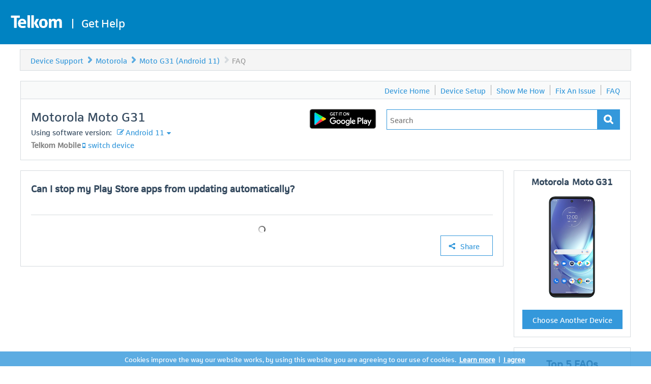

--- FILE ---
content_type: text/html; charset=utf-8
request_url: https://online.telkom.wds.co/document/faq/Motorola_Moto_G31_/Telkom_Mobile/v11/en/Can_I_stop_my_Play_Store_apps_from_updating_automatically_
body_size: 42341
content:
<!DOCTYPE html>
<!--[if lte IE 9]> <html lang="en" class="lte9"> <![endif]-->
<!--[if gt IE 9]><!--> <html lang="en"> <!--<![endif]--><head>
<meta http-equiv="X-UA-Compatible" content="IE=Edge,chrome=1">
<meta property="og:type" content="article">
<meta property="og:url" content="">
<meta property="og:image" content="https://online.telkom.wds.co/public/images/bg/logo_WDS_facebook.png">
<meta property="og:site_name" content="Online Care">

<meta charset="UTF-8">
<meta name="keywords" content="">
<meta name="description" property="og:description" content="Find out if Play Store apps can be stopped from automatically updating on your cellphone">
<meta name="robots" content="INDEX, FOLLOW, noydir, noodp">
<meta name="fragment" content="!">
<!--gmkey:a45f89c9-->
<meta name="fb_title" content="">
<meta property="fb:admins" content="1216323734,21403613,1647436396,612816385"><meta name="viewport" content="width=device-width,initial-scale=1.0,user-scalable=no">

<link href="/public/images/selfcare.ico" rel="icon" type="image/x-icon" />

<script type="text/javascript" src="/Application/i18n"></script>

<title>Motorola Moto G31  Telkom Mobile - Frequently Asked Questions - Telkom</title>

<meta property="og:title" content="Motorola Moto G31  Telkom Mobile - Frequently Asked Questions - Telkom">

<script type="text/javascript">
var Selfcare = window.Selfcare || {};
Selfcare.setTitle = function(newTitle) {
	try {
		var regExp = /([\w\d\s\.\(\)\-\+]+)(<|$)/g;
		var title = '';

		match = regExp.exec(newTitle);
		while (match != null) {
		title += match[1];
		match = regExp.exec(newTitle);
		}

		document.getElementsByTagName('title')[0].innerHTML = "Motorola Moto G31  Telkom Mobile - {viewTitle} - Telkom".replace("{viewTitle}", title);
	} catch(err) {}
};
</script>


<script src="/wdsplaypress/wds.js" type="text/javascript"></script>


<script type="text/javascript">
	X.initDialogShield();
</script>
<script type="text/javascript">
	var t = new Image;
	t.src = "///?t=";
</script>
<noscript>
	<img src="///?t=" height="1" width="1" style="display: none;"/>
</noscript>
<script type="text/javascript">
    function supportedServices(services) {
        //This is no-op method for OTA supported services callback
    }
</script>
	<!-- TEST -->

	<script type="text/javascript">
	
	Selfcare.validator.msisdnMask = "?99999 999999";
	Selfcare.validator.msisdnNumberCount = "?99999 999999".replace(/[^0-9]+/g, '').length;
	Selfcare.validator.isFirstNameRequired = false;
	Selfcare.validator.isLastNameRequired = false;
	
	$(function() {
		Selfcare.validator.init();
	})
</script>
	


<!-- searchResultsProcessing woz here -->

<script type="text/javascript">


Selfcare.ga = new GaEventTracker({
		categoryAttributeName: 'ga-event-category',
		actionAttributeName: 'ga-event-action',
		actionAttributeName: 'ga-event-label',
	
		defaultAction: 'select',
		signInCategory: 'sign_in',
		resetPasswordCategory: 'reset_password'
	}, {
		account1: {
			id: 'UA-40754007-2',
			prefix: 'sc1',
			domain: 'auto'
		},
		account2: {
			id: '',
			prefix: 'sc2',
			domain: 'auto'
		},
		
		analyticsScriptUrl: '//www.google-analytics.com/analytics.js',
		analyticsPingUrl: '//www.google-analytics.com/collect',
		locale: 'en'
	}
);
</script>
<script type="text/javascript">
Selfcare.intranetEt = new Selfcare.IntranetEventTracker({
    ENABLED : true,
    CONTEXT : "",
    ISSEO : false
});

Selfcare.commonEt = new Selfcare.CommonEventTracker({
	maxClickDelayMillis : 1200
});

$(function() {
	$(function() {
	    Selfcare.commonEt.bind();
	    X.deliverEvent("/widget/ready", "sc.CommonEventTracker");
	});
});
</script>
<!-- searchResultsProcessing should be here -->
<script>
	// searchResultsProcessing
		(function() { /**/
		var Search = Selfcare.getNamespace("Search");
		Search.actions = {
			'Simulator': function(options) {var pattern = '/simulator/:deviceTitle/:networkTitle/:osVersionTitle/:localeTitle'; for(var key in options) { pattern = pattern.replace(':'+key, options[key] || ''); } return pattern }
,
			'Scenario' : function(options) {var pattern = '/scenario/:deviceTitle/:networkTitle/:osVersionTitle/:localeTitle/:documentTitle'; for(var key in options) { pattern = pattern.replace(':'+key, options[key] || ''); } return pattern }
,
			'DecisionFlow' : function(options) {var pattern = '/decisionFlow/:deviceTitle/:osVersionTitle/:localeTitle/:documentTitle?networkTitle=:networkTitle'; for(var key in options) { pattern = pattern.replace(':'+key, options[key] || ''); } return pattern }
,
			'FAQ' : function(options) {var pattern = '/document/faq/:deviceTitle/:networkTitle/:osVersionTitle/:localeTitle/:documentTitle'; for(var key in options) { pattern = pattern.replace(':'+key, options[key] || ''); } return pattern }
,
			'TroubleshootingGuide' : function(options) {var pattern = '/document/troubleshooting/:deviceTitle/:networkTitle/:osVersionTitle/:localeTitle/:documentTitle'; for(var key in options) { pattern = pattern.replace(':'+key, options[key] || ''); } return pattern }
,
			'Video' : function(params) {
				return params['originalUrl'];
			}
		};
		Search.toBeOpenedInNewWindowDocTypes = ['UsefulDocs', 'DeviceManual'];
		Search.defaultAction = function(options) {var pattern = '/document/:docType/:deviceTitle/:networkTitle/:osVersionTitle/:localeTitle/:documentTitle'; for(var key in options) { pattern = pattern.replace(':'+key, options[key] || ''); } return pattern }
;
		
		Search.onDocumentClicked = function() {
							backToSearch.onDocumentLinkClicked();
					};
		
		Selfcare.search.networkId = "1767";
		Selfcare.search.networkName = "Telkom Mobile";
		Selfcare.search.deviceId = "98897";
		Selfcare.search.deviceName = "Moto G31 ";
		Selfcare.search.deviceBrandName = "Motorola";
		Selfcare.search.wdsSessionId = "01-9fd22d3f-b41c-44c0-b367-ff3a057eae5b:93d88d7a2e4c99c89271787f4894109f";
				Selfcare.search.osVersionName = "v11";
			})();
	
	$(function() {
		Selfcare.search.initResultProcessing();
	});
</script>
<script id="scForPreloading" type="text/x-jquery-tmpl">
	<img {{if className}} class="{{= className}}"{{/if}} {{if src}} src="{{= src}}"{{/if}} style="position: absolute; top: -300px; left:0;" />
</script>

<script id="scSelectBoxTemplate" type="text/x-jquery-tmpl">
	<div class="scSelectBox" data-bind="click: onSelectBoxClick, css: {'selecting': selecting()}" style="position: relative;">
		<div class="scCurrentOption" data-bind="text: currentOption().title, click: onCurrentOptionClicked"></div>
		<div class="scDownArrow"></div>
		<ul class="scOptions" style="position: absolute; z-index: 10;"
			data-bind="visible: selecting, foreach: {data: options, as: 'option'}" >
			<li data-bind="css: {'last': $parent.isLast(option), 'first': $parent.isFirst(option), 'current': $parent.isCurrent(option)}">
				<a href="#" data-bind="text: title, event: { click: $parent.onOptionClicked, keyup: $parent.onOptionClicked,}"></a>
			</li>
		</ul>
	</div>
</script>
<link rel="stylesheet" href="/public/stylesheets/locale.css" type="text/css">
<link rel='stylesheet' href='/public/stylesheets/new-compiled.scss' type='text/css' media='all'>

</head>

<body class=" onlinecare-telkom" data-pageName="document.FAQ">

	<div id="scCookiesPolicyNotification">
		<span class="scNotificationText" tabindex="0">Cookies improve the way our website works, by using this website you are agreeing to our use of cookies.</span>
		<a class="scNotificationLearnMore" href="/cookiesPolicy" tabindex="0">Learn more</a>
		<span class="scSeparator">|</span>
		<a id="scNotificationAgree" href="#" tabindex="0">I agree</a>
	</div>
	
		
	<script type="text/javascript">
	$(function() {
		Selfcare.cookiesPolicy.init("cookies.policy.accepted", 180);
	});
	</script>


    <link href="/public/stylesheets/telkomfonts.css" rel="stylesheet">

<header class="bg-telkom-blue px-6 py-4">
	<div class="flex items-center">
		<a href="http://www.telkom.co.za/today/">
			<img src="/public/images/logo.png" alt="Telkom logo" style="max-width: 101px; max-height: 25px;">
		</a>
		<h1 class="font-telkom-regular text-white text-2xl ml-1 whitespace-no-wrap">
		
		<span class="px-4">|</span>Get Help</h1>
		<nav class="ml-auto"></nav>
	</div>
</header>
<!-- body -->


<div class="MiddleSectionWrapper ">



    

	<script>
		if (backToSearch) {
			backToSearch.config.docTypes = '-Simulator,-LearningSnippets';
		}
	</script>
	         		   <div id="bread-crumb-container" >

			  <div id="bread-crumb-elements-container" role="navigation" aria-label="Breadcrumb.">
				  

				 <a id="device-support-title-text" href="/find_phone/en">Device Support</a>

                             
                 	                  	 	<a id="brand-name-title-text" href="/find_phone/en#Motorola" data-ga-event-label="DeviceBrand" data-ga-event-category="device_brand_nav_link"
                     	data-ga-event-action="select" data-et-event-value="Motorola">Motorola</a>
                 	 	<a id="device-name-title-text" href="/device/Motorola_Moto_G31_/Telkom_Mobile/v11/en" data-ga-event-label="DeviceName" data-ga-event-category="device_name_nav_link"
                     	data-ga-event-action="select" data-et-event-value="Moto G31 ">Moto G31  (Android 11)</a>
                 	                  	 
					                 
	                   						   					   					   					   						   
						   						       <a id="faq-title-text" class="documentBreadCrumb" href="/faqs/Motorola_Moto_G31_/Telkom_Mobile/v11/en" id="faq_link" title="Go to Frequently Asked Questions" onclick="window.document.location='';"
		                       data-ga-event-label="Frequently Asked Questions" data-ga-event-category="faq_nav_link"
	                           data-ga-event-action="select" data-et-event-value="FAQ">FAQ</a>
						   						   					   				  	   		               
													<script>
								Selfcare.navBar.initBcResizeHandler();
							</script>
						 
													<script>
								Selfcare.navBar.disableBc();
							</script>
										</div>
			</div>
      	     
	<div id="menu-wrap" class="wrap">
		<div id="menu-wrap-body" class="wrap-body round">
			<div id="nav-bar-container">
									
<script>
	Selfcare.navBar.init('98897',
		"TroubleshootingGuide,DeviceManual,UsefulDocs");

	$(document).ready(function() {
		Selfcare.navBar.initNavBar({
			isOtaUrlEmpty: '/phone_setup/Motorola_Moto_G31_/Telkom_Mobile/v11/en' == '',
			isVideoResultEmpty: 'true' === 'true',
			isFAQResultEmpty: '' === 'true',
			isFixAnIssueResultEmpty: '' === 'true',
			isSimulatorAvailable: 'true' === 'true',
			scNotAvailable: "Not available for this device",
			isResponsiveEnabled: true,
			isHowToResultEmpty: '' === 'true'
			/**/
		});

		 							searchInputController.setGetHashKey(function(params) {
					var cacheKey = [params.deviceId, params.searchTerms]; 
					
					if (typeof params.osVersionId !== "undefined") {
			        	cacheKey.push(params.osVersionId);
			    	}
					
					if (typeof params.locale !== "undefined") {
			        	cacheKey.push(params.locale);
			    	}
					
					return cacheKey;
				});
						});
	
Selfcare.initSearchSupport({
    "pageName": "document.FAQ",     "deviceId": '98897',
    "searchTerm": '',
    "isDev": false,
    "fixAnIssueDocTypes": "TroubleshootingGuide,DeviceManual,UsefulDocs",
    "faqDocTypes": "FAQ",
    "hashNavigation": true,
    "additionalRequiredWidgets": [],
        "osVersionId": 748516
    }); 
</script>

	<div id="sc-menu-section" role="navigation">
	    <div id="sc-menu-link">
	        <ul id="sc-menu-list" role="menubar" aria-label="Device menu.">
												<li id="device_page"  role="presentation">
	                    <a role="menuitem" id="device_page_link" href="/device/Motorola_Moto_G31_/Telkom_Mobile/v11/en" title="Go to Home"
	                    	data-ga-event-category="dp_nav_link" data-ga-event-action="select" data-et-event-value="Device Home"
							data-ga-event-label="Device Home" data-et-event-content-doctype="Device Home Tab">Device Home</a>
	                </li>
																																																									        																			<li id="phone_setup" role="presentation"
							class=" ">
		                    <a role="menuitem" id="phone_setup_link"
		                    	 href="/phone_setup/Motorola_Moto_G31_/Telkom_Mobile/v11/en" title="Go to Device Setup" 		                    									data-ga-event-label="Phone Setup" data-ga-event-category="ps_nav_link" data-ga-event-action="select"
								data-et-event-value="Device Setup" data-et-event-content-doctype="Device Setup Tab">Device Setup</a>
		                </li>
																																																	        																						                <li id="interactive_tutorial" role="presentation"
	                	class=" ">
	                    <a role="menuitem" id="interactive_tutorial_link"
	                    	 href="/simulator/Motorola_Moto_G31_/Telkom_Mobile/v11/en" title="Go to Show Me How" 	                    		                    	data-ga-event-label="Show Me How" data-ga-event-category="it_nav_link" data-ga-event-action="select"
	                    	data-et-event-value="Show Me How" data-et-event-content-doctype="Show Me How Tab">Show Me How</a>
	                </li>
																																								        																																                <li id="fix_an_issue" role="presentation"
		                	class=" ">
		                    <a role="menuitem" id="fix_an_issue_link"
		                    	 href="/fix_an_issue/Motorola_Moto_G31_/Telkom_Mobile/v11/en" title="Go to Fix An Issue" 		                    		                            data-ga-event-label="Fix An Issue" data-ga-event-category="tsg_nav_link" data-ga-event-action="select"
	                            data-et-event-value="Fix An Issue" data-et-event-content-doctype="Fix An Issue Tab">Fix An Issue</a>
		                </li>
																																        																																				                    <li id="faq"  class="active" role="presentation"
	                    	class="active  ">
		                    <a role="menuitem" id="faq_link"
		                    	 href="/faqs/Motorola_Moto_G31_/Telkom_Mobile/v11/en" title="Go to Frequently Asked Questions" 		                    			                       data-ga-event-label="Frequently Asked Questions" data-ga-event-category="faq_nav_link" data-ga-event-action="select"
		                       data-et-event-value="FAQ" data-et-event-content-doctype="FAQ Tab">FAQ</a>
		                </li>
																											        																																																									        	        </ul>
	    </div>
    </div>
				
										
					<div id="sc-device-thubmnail">
						<img id="sc-device-thubmnail-img" src="//i.wds.co/100x100/1767/8d973421202e00c6c30f30cc86e72a91/">
					</div>

					<div id="sc-menu-deviceAndSearch">
					
					<div id="sc-menu-deviceAndNetwork">
						<div id="sc-menu-deviceName">
							<h1>
	<a id="sc-menu-deviceName-link" href="/device/Motorola_Moto_G31_/Telkom_Mobile/v11/en"
			data-ga-event-label="DeviceName" data-ga-event-category="device_name_nav_link"
			data-ga-event-action="select" data-et-event-value="Motorola Moto G31 ">
							<span class="manufacturer">Motorola</span> <span class="model">Moto G31 </span>
			</a>
</h1>						</div>

						
<script>
	$(document).ready(function() {
		var osSelectionJsActions = {
				urlWithNetworkAndOSVersion: function(options) {var pattern = '/device/:deviceTitle/:networkTitle/:osVersionTitle/:localeTitle'; for(var key in options) { pattern = pattern.replace(':'+key, options[key] || ''); } return pattern }
,
				urlWithOSVersionTitle: function(options) {var pattern = '/device/:deviceTitle/:osVersionTitle/:localeTitle'; for(var key in options) { pattern = pattern.replace(':'+key, options[key] || ''); } return pattern }
		}
		
		var config = {
				deviceTitle: "Moto G31 ",
				osFamilyTitle: "Android",
				locale: "en",
				osVersionPrefix: "v",
				network: "Telkom_Mobile",
				osVersionId: "748516"
		}

		osSelectionMenu = new Selfcare.OSSelectionMenu(config, osSelectionJsActions);
	});
</script>

	<div id="scOSSelectionMenu"
		>
		<span id="osHintLabel" class="osHintLabel" aria-hidden="true">Using software version:</span>
		<div class="dropDownMenuContainer">
			<span id="currentOS" class="currentOS " onClick="osSelectionMenu.toggleMenu(event)" tabIndex="0">Android 11</span>
			<ul id="scOSSelectionDropdown" aria-labelledby="osHintLabel">
			 
			 								
				<li 
					>
					<a
																		href="/document/faq/Motorola_Moto_G31_/Telkom_Mobile/v12/en/Can_I_stop_my_Play_Store_apps_from_updating_automatically_"
						data-osVersionId="757426"
						data-ga-event-category='sc_selected_os_version'
						data-ga-event-action='Position 1'
						data-ga-event-label='Switch OS Version_757426 (12)'
						data-et-event-value="Switch OS Version_12"
						data-et-event-content-id="Switch OS Version_757426"
						data-et-event-content-title="Switch OS Version">Android 12
					</a>
				</li>
			 								
				<li 
					 
						class="selected" 
					>
					<a
																		href="/document/faq/Motorola_Moto_G31_/Telkom_Mobile/v11/en/Can_I_stop_my_Play_Store_apps_from_updating_automatically_"
						data-osVersionId="748516"
						data-ga-event-category='sc_selected_os_version'
						data-ga-event-action='Position 2'
						data-ga-event-label='Switch OS Version_748516 (11)'
						data-et-event-value="Switch OS Version_11"
						data-et-event-content-id="Switch OS Version_748516"
						data-et-event-content-title="Switch OS Version">Android 11
					</a>
				</li>
			 								
				<li 
					>
					<a
																		href="/document/faq/Motorola_Moto_G31_/Telkom_Mobile/v10_0/en/Can_I_stop_my_Play_Store_apps_from_updating_automatically_"
						data-osVersionId="57099"
						data-ga-event-category='sc_selected_os_version'
						data-ga-event-action='Position 3'
						data-ga-event-label='Switch OS Version_57099 (10.0)'
						data-et-event-value="Switch OS Version_10.0"
						data-et-event-content-id="Switch OS Version_57099"
						data-et-event-content-title="Switch OS Version">Android 10.0
					</a>
				</li>
						</ul>
		</div>
	</div>
						
						<span id="sc-menu-networkName">Telkom Mobile</span>

						<div id="sc-menu-switchPhone"><a id="switch_phone_link" href="/find_phone/en"
							data-ga-event-label="Switch Phone" data-ga-event-category="switch_phone_nav_link"
							data-ga-event-action="select" data-et-event-value="switch device">switch device</a></div>

						        <div id="sc-menu-mobileApp">
        <a id="sc-menu-mobileApp-link" href="/telkom?os=android">
                        <img class="sc-menu-store-logo" src="/public/images/devicePage/android.png">
        </a>
    </div>
    

					</div>
											<script>
						$(document).ready(function() {
							Selfcare.navBar.initSearchEntryPlaceholder();
						});
						</script>
						<div id="sc-menu-search">
							
<script>
	var inputEventScopeId = undefined;
	searchInputController = new SearchInputController(
		{
			searchInputId: "search_entry",
			dateRangeId: "dateRange",
			docTypeId: "docTypeSelector",
			eventScopeId: inputEventScopeId,
			limit: ''
		}
	);
	searchInputController.bindTo("search_button", "dateRange", "search_entry");

	searchInputController.docTypeIfNotSelected = "-Simulator,-LearningSnippets"

</script>

<div id="search_selection_container" role="search">

		<div class="search_entry_container">
			<input id="search_entry" type="text" value="" placeholder="Search" class="rounded" data-ga-event-label="Search" data-ga-event-category="" data-ga-event-action="search" data-et-event-value="function() { return $('#search_entry').val(); }" aria-label="Type in your issue to find a solution.">
			<div class="button">
				<input id="search_button" type="button" value="Search" class="searchButton rounded" data-ga-event-label="Search" data-ga-event-category="Search (docType=)" data-ga-event-action="search" data-et-event-value="search" data-et-target="#search_entry">
			</div>
		</div>

		
</div>
							<script type=text/javascript>
var providerEventScopeId = undefined,
	searchResults;

(function() {
	
	var getProxyRoutingFunc = function() {
		return (	
							function(options) {var pattern = '/xframework/proxy?url=:url'; for(var key in options) { pattern = pattern.replace(':'+key, options[key] || ''); } return pattern }
								);
	}

	var routes = {
			proxy : getProxyRoutingFunc(),
						getSearchResults : function(options) {var pattern = '/xframework/search?gmapiSessionId=:gmapiSessionId&offset=0&searchTerms=:searchTerms&dateRange=:dateRange&osVersionId=:osVersionId&docType=:docType&limit=:limit&networkId=:networkId&deviceId=:deviceId'; for(var key in options) { pattern = pattern.replace(':'+key, options[key] || ''); } return pattern }
								},
		config = {
			initialResultsSize: 10,
			seeMoreSize: 10,
			eventScopeId: providerEventScopeId,
			removeZeroOSVersionId: false
		};

	searchResults = new SearchResults(config, routes);
})();

$(document).ready(function() {
	searchResults.onDocumentReady()
});

</script>
						</div>
															</div>
								</div>
		</div>
	</div>






	<div id="bread-crumb-container" style="display: none;">
	  <div id="bread-crumb-elements-container" role="navigation" aria-label="Breadcrumb.">
		 <a id="device-support-title-text" href="#">Device Support</a>
	 </div>
	</div>


<div class="wrap " role="main">
    <div id="scMainContent" class="wrap-body round">
	    
	    



<script type="text/javascript">
$(function() {
	Selfcare.deviceLanding.initDocument({
		redirectUrl: function(options) {var pattern = '/devicelanding/:deviceId/redirectToKB/:documentId'; for(var key in options) { pattern = pattern.replace(':'+key, options[key] || ''); } return pattern }
,
		appUrlContext: '/retrieveDocument/%2F%2Fapi-aws.globalmine.com%2Fglobalmine-server%2Fv2%2Fredirect%3Furl%3Dhttps%253A%252F%252Fwds-kb.s3.amazonaws.com%252Fpublic%252F8c3a124e-a7b5-4807-b512-973ec0e1ff20.html%26docId%3DFAQ_594_GKB106436%26searchId%3D01-9d66c979-1a24-432d-bf65-68a102d001a4%3Aba53c17a533bafb6e171d2b4435f85e3%26wdsSessionId%3D01-9fd22d3f-b41c-44c0-b367-ff3a057eae5b%3A93d88d7a2e4c99c89271787f4894109f%26appId%3DAPI-Telkom_Mobile_Selfcare-1?deviceId=98897&networkIdParam=1767&localeParam=en',
		documentId: 'FAQ_594_GKB106436',
		deviceId: "98897",
		hideTitleInContent: true
	});
});
</script>


<div id="wdsContentContainer">
		<div id="dlp_middleContent">

		<div id="searchViewerWrapper" class="hidden" aria-live="polite" aria-atomic="false">

<!-- summaryEnabled: true -->
    
    
<script id="search_result" type="text/x-jquery-tmpl">
	<li class="{{= docType}}_result search_result_item" id="search_{{= index}}">
		<span class="search_type">
		</span>
		{{if docType!=='Quickfix'}}
			<a
		{{else}}
			<span
		{{/if}}
				 class="search_link" id="search_{{= index}}_link" doc-type="{{= docType}}" href="{{= url}}" data-proxy="{{= proxyUrl}}" data-docid="{{= id}}" data-scenarioid="{{= metaData.scenarioId}}" data-content-type="{{= metaData.contentType}}">
				<span class="search_name">{{html title}}</span>

		{{if docType!=='Quickfix'}}
			</a>
		{{else}}
			</span>
		{{/if}}

		{{if shortSummaryEnabled}}
			<span class="result_summary">{{html shortSummary }}</span>
		{{else}}
			<span class="result_summary">{{html summary }}</span>
		{{/if}}

		<div class="article" id="article_{{= index}}_placeholder"/>
		<div class="metadata">
			<span class="docType">{{= docType}}</span>&nbsp;<abbr class="timestamp" title="{{= publishDate}}"></abbr>
		</div>
	</li>
</script>

<script id="capability_container" type="text/x-jquery-tmpl">
	<ul class="search_capability_container" id="capability_{{= docType}}">
		<span class="documentType">{{= displayName}} Results </span>
		{{if seeMore}}<span class="seeMore" id="seeMore_{{= docType}}"> See more </span>{{/if}}
	</ul>
</script>

<script id="article_container" type="text/x-jquery-tmpl">
	<div class="search_results_populated_article" id="search_{{= index}}_link_expanded">
		{{html content}}
	</div>
</script>

<script id="searchInfo_template" type="text/x-jquery-tmpl">
	<li class="searchInfo search_container {{if seeMore}}seeMore{{/if}}" id="searchInfo_{{= docType}}">
		{{if seeMore}} <span id="seeMoreImageSearchResults"></span>{{/if}}
		Showing {{= currentCount}} of {{= resultSize}} {{if seeMore}} | See more >{{/if}}
	</li>
</script>


<div id="searchResults_viewer" class=" ">

	<div class="reset"> </div>

	<div id="searchResults_viewer_summary" style="display:none"></div>

	<ul id="searchResults_container">
</ul>
	<div id="searchResults_paging_control" style="display:none">
		<div id="searchResults_prev_button_container" class="button">
			<input id="searchResults_prev_button" type="button" value="Previous">
		</div>
		<div id="searchResults_paging_summary"></div>
		<div id="searchResults_next_button_container" class="button">
			<input id="searchResults_next_button" type="button" value="Next">
		</div>
		</div>

	<span id="searchResults_viewer_error" style="display:none">Search is not currently available, please check back later</span>
</div>


<script type="text/javascript">
	var providerEventScopeId = undefined,
		searchResultsViewer,
		config = {
			initialResultsSize: 10,
			seeMoreSize: 10
						,postRenderCallback : Selfcare.search.postSearchRender
			,
			grouping: "disabled",
			paging: true,
			shortSummaryEnabled: true,
			searchResultId: "search_result",
			searchResultPaginingId: "searchResults_paging_control",
			searchResultViewerSummaryId: "searchResults_viewer_summary",
			searchResultViewerErrorId: "searchResults_viewer_error",
			searchResultContainerId: "searchResults_container",
			searchResultNxtBtnId: "searchResults_next_button",
			searchResultPrevBtnId: "searchResults_prev_button",
			searchResultBeginBtnId: "searchResults_begin_button",
			searchResultHwMchBtnId: "searchResults_how_much_to_display",
			searchResultEndBtnId: "searchResults_end_button",
			searchResultCapabilityContId: "capability_container",
			searchResultCapabilityPrefixId: "capability_",
			searchResultInfoTmpltId: "searchInfo_template",
			searchResultInfoPrefixId: "searchInfo_",
			searchResultPagingSummaryId: "searchResults_paging_summary",
			searchResultPrefixId: "search_",
			searchResultArtclContainerId: "article_container",
			searchResultArtclPrefixId: "article_",
			eventScopeId: providerEventScopeId,
			isSearchBot: "",
			contentLocale: ""
		};

	searchResultsViewer = new SearchResultsViewer(config);
	searchResultsViewer.onDocumentReady();
	
	searchResultsViewer.registerEvents();
</script>

<div class="searchDeviceDetails" style="display: none">
    </div>
<div class="searchTopFaqs" style="display: none">
    </div>

</div> 

<script>
	/**/
	window.searchAreaExecutedOnce = false;
	$(document).ready(function () {
		Selfcare.search.initSearchArea();
	});
</script>
            <div id="mainPageContent" class="docp_middle_section_container faq">
                        <div id="documentHeader">
	<h2>
    	<span id="documentTitle" content-id="FAQ_594_GKB106436">Can I stop my Play Store apps from updating automatically?</span>
    </h2>
    
    		<div id="shareThis">
    
     
        
     
            <script type="text/javascript" src="//s7.addthis.com/js/250/addthis_widget.js#pubid=xa-501fcbf3339166a2"></script>
        <div class="social_bookmarks" aria-label="Share <span>This:</span>.">
        <span class="sb-title BookmarkLabel" tabindex="0">Share <span>This:</span></span>
        <span class="sb-item sb-mailto clickable" data-ga-event-category="Share Mail" data-ga-event-action="Social Bookmarks Share" data-ga-event-label="Can I stop my Play Store apps from updating automatically?">
            <a class="addthis_button_email" role="button" tabindex="0" aria-label="Share via Email.">
                <span>Email</span>
            </a>
        </span>
        <span id="socialFacebook" class="sb-item sb-facebook clickable" data-ga-event-category="Share Facebook" data-ga-event-action="Social Bookmarks Share" data-ga-event-label="Can I stop my Play Store apps from updating automatically?" onclick="window.open('http://www.facebook.com/share.php?u='+encodeURIComponent(updateQueryStringParameter(document.location.href, 'v', 'v1') + '#.'),'Share_this','width=650, height=300, toolbar=no, menubar=no, status=no')" role="button" tabindex="0" aria-label="Share to Facebook.">Facebook</span>
        <span id="socialTwitter" class="sb-item sb-twitter clickable" data-ga-event-category="Share Twitter" data-ga-event-action="Social Bookmarks Share" data-ga-event-label="Can I stop my Play Store apps from updating automatically?" onclick="window.open('https://twitter.com/share?url='+encodeURIComponent(document.location)+'&amp;text='+encodeURIComponent(document.title)+'','Share_this','width=530, height=600, toolbar=no, menubar=no, status=no')" role="button" tabindex="0" aria-label="Share to Twitter.">Twitter</span>
    </div>

            <script type="text/javascript">
			Selfcare.wds.initSocialBookmarks();
        </script>
    
</div>    </div>			<div id="dlp_middle_section">
				<div id='kb_article_content'></div>

	            	            	<div class="voting-box_wrapper" style="display: none;">
	            		<div id="vb-FAQ_594_GKB106436-FAQ-container" class="votingbox-container">
    <div class="voting-content-container">
        <div id="vb-FAQ_594_GKB106436-FAQ-text" class="votingbox-text">Tell us what you think</div>
        <div id="vb-FAQ_594_GKB106436-FAQ" class="votingbox-buttonbox" aria-labelledby="vb-FAQ_594_GKB106436-FAQ-text">
            <div id="vb-FAQ_594_GKB106436-FAQ-up" class="votingbox-up-button votingbox-button" tabindex="0" role="button" aria-label="I like it">&nbsp;</div>
            <div id="vb-FAQ_594_GKB106436-FAQ-down" class="votingbox-down-button votingbox-button" tabindex="0" role="button" aria-label="I don't like it">&nbsp;</div>
            <div id="vb-FAQ_594_GKB106436-FAQ-feedback" aria-live="assertive">&nbsp;</div>
        </div>
    </div>
</div>

<script type="text/javascript">
	Selfcare.votingBox.init({
		itemId: 'FAQ_594_GKB106436',
		itemCategory: 'FAQ',
		hideOn: '/x_kb_article/error',
		showOn: ''
	});
</script>
	            	</div>
	            	            
	            <div class="kbLoading"></div>
			</div>
		    		</div>
    </div>
    
<script>
	$(document).ready(function() {
		Selfcare.deviceLanding.initDeviceInfoPanel();
	});
</script>
<div id="RightPanel">
    <div class="dlp_panel dlp_right">
        <div class="dlpPanelDeviceHeader"><h2 class="scDeviceName">
          <span class="scDeviceBrand">Motorola</span>
          <span class="scSeparator">-</span>
          <span class="scDeviceModel">Moto G31 </span>
        </h2></div>
        <div class="rightPanelContent">
            <div id="dlpPanelDeviceDetails" >
                


<script>
$(document).ready(function() {
 	var routes = {
	 	getDeviceDetails : function(options) {var pattern = '/xframework/devices/:deviceId'; for(var key in options) { pattern = pattern.replace(':'+key, options[key] || ''); } return pattern }
	}
 	
 	var config = {
 		defaultDeviceImage : '[data-uri]',
 		DeviceImageSrc : "//i.wds.co/400x400/1767/8d973421202e00c6c30f30cc86e72a91/"
 	}
 	
 	var ddModel = new DeviceDetailsModel(routes, config);
 	
 	if(X.getDeviceIdFromContext() != null) {
		ddModel.load(X.getDeviceIdFromContext())
	}

 	ko.applyBindings(ddModel, document.getElementById('device_details_provider'))
});
</script>


<script id="deviceDetailsTemplate" type="text/x-jquery-tmpl">
	<div class="device_container">
		<div class="device_image_container" data-bind="css: { loading: loader }">
			<img data-bind="attr: { alt: altText,
									title: altText,
									 				 						src : largeImage
				 					 },
							event : { error: deviceImageError($data),
									  load: deviceImageLoaded }"
				 class="device_image" id="selected_device_image" />
        </div>
        <div class="device_name">
        	<span class="device_brand" data-bind="text: brandName"></span>
            <span class="device_mod" data-bind="text: modelName"></span>
			<span class="error" data-bind="visible: id() == null">No device selected!</span>
       	</div>
    </div>
</script>
<div id="device_details_provider" data-bind="css: { selected: id() != null }, template: { name: 'deviceDetailsTemplate' }">

      <div class="device_container">
            <div class="device_image_container">
                    <img alt="Motorola Moto G31 "
                            title="Motorola Moto G31 "

                              				 				src="//i.wds.co/400x400/1767/8d973421202e00c6c30f30cc86e72a91/"
				 			                            class="device_image" id="default_device_image"/>
            </div>
            <div class="device_name">
                    <span class="device_brand">Motorola</span>
                    <span class="device_mod">Moto G31 </span>
                    <span class="error">No device selected!</span>
            </div>
    </div>
    
</div>            </div>
            <div id="dlpPanelDeviceFooter">
                <!-- /find_phone -->
                <a id="mainPageUrl" href="/find_phone" role="button">
                                    Choose Another Device
                                                </a>
            </div>
        </div>
    </div>
    	    <div class="dlp_panel dlp_right" id="rightContent2" role="complementary">
	        <div class="dlpPanelDeviceHeader">
	            <h2>
                    <span class="top">Top</span>
                    <span class="number">5</span>
                    <span class="type">FAQs</span>
	           </h2>
	        </div>
	        <div class="rightPanelContent">
                              
<script type="text/javascript">
	$(document).ready(function () {
		Selfcare.utils.limitTextLength($('#dlpPanelTopFaqs ul li a'), 114);
	});
</script>


<div id="dlpPanelTopFaqs" class="dlp_panel topFaqsStyle">
	<div class="dlpPanelContent">
		
				<ul id="topFaqsContainer" role="list" aria-label="Top 5 FAQs">
							<li class="barListItem search_result FAQ_result" role="listitem">
					<a 	id="FaqsLink_0_FAQ" 
						  data-ga-event-category='Top FAQ '
						  data-ga-event-action='top_faq'
						  data-ga-event-label='FAQ_594_GKB88620 (What is Google Drive?)'
						  data-et-event-content-id="FAQ_594_GKB88620"
						  data-et-event-content-doctype="FAQ"
						  data-et-event-content-lifecycle="lifecycles: []"
						  data-et-event-content-title="What is Google Drive?"
						  data-proxy = "//online.telkom.wds.co/xframework/proxy?url=%2F%2Fapi-aws.globalmine.com%2Fglobalmine-server%2Fv2%2Fredirect%3Furl%3Dhttps%253A%252F%252Fwds-kb.s3.amazonaws.com%252Fpublic%252Ff5509b3d-1c61-45ce-874f-dcfc2303e012.html%26docId%3DFAQ_594_GKB88620%26searchId%3D01-29a2a7c2-06a4-47d7-bbcb-92c0d21b8542%3A2c6c7de4bf53e5d88154ca8cdb2490d2%26wdsSessionId%3D01-9fd22d3f-b41c-44c0-b367-ff3a057eae5b%3A93d88d7a2e4c99c89271787f4894109f%26appId%3DAPI-Telkom_Mobile_Selfcare-1"
						  href="/document/faq/Motorola_Moto_G31_/Telkom_Mobile/v11/en/What_is_Google_Drive_" title="What is Google Drive?" text="">What is Google Drive?</a>
				</li>
							<li class="barListItem search_result FAQ_result" role="listitem">
					<a 	id="FaqsLink_1_FAQ" 
						  data-ga-event-category='Top FAQ '
						  data-ga-event-action='top_faq'
						  data-ga-event-label='FAQ_594_GKB52381 (Is there a limit to downloading from the Google Play Store?)'
						  data-et-event-content-id="FAQ_594_GKB52381"
						  data-et-event-content-doctype="FAQ"
						  data-et-event-content-lifecycle="lifecycles: []"
						  data-et-event-content-title="Is there a limit to downloading from the Google Play Store?"
						  data-proxy = "//online.telkom.wds.co/xframework/proxy?url=%2F%2Fapi-aws.globalmine.com%2Fglobalmine-server%2Fv2%2Fredirect%3Furl%3Dhttps%253A%252F%252Fwds-kb.s3.amazonaws.com%252Fpublic%252Fe1df1562-bc22-4d9d-b9b6-b0b33245944a.html%26docId%3DFAQ_594_GKB52381%26searchId%3D01-29a2a7c2-06a4-47d7-bbcb-92c0d21b8542%3A2c6c7de4bf53e5d88154ca8cdb2490d2%26wdsSessionId%3D01-9fd22d3f-b41c-44c0-b367-ff3a057eae5b%3A93d88d7a2e4c99c89271787f4894109f%26appId%3DAPI-Telkom_Mobile_Selfcare-1"
						  href="/document/faq/Motorola_Moto_G31_/Telkom_Mobile/v11/en/Is_there_a_limit_to_downloading_from_the_Google_Play_Store_" title="Is there a limit to downloading from the Google Play Store?" text="">Is there a limit to downloading from the Google Play Store?</a>
				</li>
							<li class="barListItem search_result FAQ_result" role="listitem">
					<a 	id="FaqsLink_2_FAQ" 
						  data-ga-event-category='Top FAQ '
						  data-ga-event-action='top_faq'
						  data-ga-event-label='FAQ_594_GKB106436 (Can I stop my Play Store apps from updating automatically?)'
						  data-et-event-content-id="FAQ_594_GKB106436"
						  data-et-event-content-doctype="FAQ"
						  data-et-event-content-lifecycle="lifecycles: []"
						  data-et-event-content-title="Can I stop my Play Store apps from updating automatically?"
						  data-proxy = "//online.telkom.wds.co/xframework/proxy?url=%2F%2Fapi-aws.globalmine.com%2Fglobalmine-server%2Fv2%2Fredirect%3Furl%3Dhttps%253A%252F%252Fwds-kb.s3.amazonaws.com%252Fpublic%252F8c3a124e-a7b5-4807-b512-973ec0e1ff20.html%26docId%3DFAQ_594_GKB106436%26searchId%3D01-29a2a7c2-06a4-47d7-bbcb-92c0d21b8542%3A2c6c7de4bf53e5d88154ca8cdb2490d2%26wdsSessionId%3D01-9fd22d3f-b41c-44c0-b367-ff3a057eae5b%3A93d88d7a2e4c99c89271787f4894109f%26appId%3DAPI-Telkom_Mobile_Selfcare-1"
						  href="/document/faq/Motorola_Moto_G31_/Telkom_Mobile/v11/en/Can_I_stop_my_Play_Store_apps_from_updating_automatically_" title="Can I stop my Play Store apps from updating automatically?" text="">Can I stop my Play Store apps from updating automatically?</a>
				</li>
							<li class="barListItem search_result FAQ_result" role="listitem">
					<a 	id="FaqsLink_3_FAQ" 
						  data-ga-event-category='Top FAQ '
						  data-ga-event-action='top_faq'
						  data-ga-event-label='FAQ_594_GKB107879 (Is there malicious software that might expose my information to hackers?)'
						  data-et-event-content-id="FAQ_594_GKB107879"
						  data-et-event-content-doctype="FAQ"
						  data-et-event-content-lifecycle="lifecycles: []"
						  data-et-event-content-title="Is there malicious software that might expose my information to hackers?"
						  data-proxy = "//online.telkom.wds.co/xframework/proxy?url=%2F%2Fapi-aws.globalmine.com%2Fglobalmine-server%2Fv2%2Fredirect%3Furl%3Dhttps%253A%252F%252Fwds-kb.s3.amazonaws.com%252Fpublic%252F49953dd8-0d53-405c-a217-45f3f39cdc5d.html%26docId%3DFAQ_594_GKB107879%26searchId%3D01-29a2a7c2-06a4-47d7-bbcb-92c0d21b8542%3A2c6c7de4bf53e5d88154ca8cdb2490d2%26wdsSessionId%3D01-9fd22d3f-b41c-44c0-b367-ff3a057eae5b%3A93d88d7a2e4c99c89271787f4894109f%26appId%3DAPI-Telkom_Mobile_Selfcare-1"
						  href="/document/faq/Motorola_Moto_G31_/Telkom_Mobile/v11/en/Is_there_malicious_software_that_might_expose_my_information_to_hackers_" title="Is there malicious software that might expose my information to hackers?" text="">Is there malicious software that might expose my information to hackers?</a>
				</li>
							<li class="barListItem search_result FAQ_result" role="listitem">
					<a 	id="FaqsLink_4_FAQ" 
						  data-ga-event-category='Top FAQ '
						  data-ga-event-action='top_faq'
						  data-ga-event-label='FAQ_594_GKB52380 (What can I search for in the Google Play Store?)'
						  data-et-event-content-id="FAQ_594_GKB52380"
						  data-et-event-content-doctype="FAQ"
						  data-et-event-content-lifecycle="lifecycles: []"
						  data-et-event-content-title="What can I search for in the Google Play Store?"
						  data-proxy = "//online.telkom.wds.co/xframework/proxy?url=%2F%2Fapi-aws.globalmine.com%2Fglobalmine-server%2Fv2%2Fredirect%3Furl%3Dhttps%253A%252F%252Fwds-kb.s3.amazonaws.com%252Fpublic%252Feca42679-e55c-461c-a176-1a2fe23d8bc0.html%26docId%3DFAQ_594_GKB52380%26searchId%3D01-29a2a7c2-06a4-47d7-bbcb-92c0d21b8542%3A2c6c7de4bf53e5d88154ca8cdb2490d2%26wdsSessionId%3D01-9fd22d3f-b41c-44c0-b367-ff3a057eae5b%3A93d88d7a2e4c99c89271787f4894109f%26appId%3DAPI-Telkom_Mobile_Selfcare-1"
						  href="/document/faq/Motorola_Moto_G31_/Telkom_Mobile/v11/en/What_can_I_search_for_in_the_Google_Play_Store_" title="What can I search for in the Google Play Store?" text="">What can I search for in the Google Play Store?</a>
				</li>
					</ul>
		
		<div id="moreButtonContainer">
			<span id="notFoundFaqsMessage"
				 style="display: none;" >
				There are currently no FAQs for this device
			</span>
		</div>
	</div>
</div>
	        </div>
	    </div>
        
<div id="dlpPanelContactUs" class="dlp_panel dlp_right" >
	<div class="contact-us-label">Can't find the solution?</div>
	<p>
		<a id="dlpContactUsMail" class="contact-us-link" href="#"
			onclick="window.open('http://www.wds.co/contact/','','width=800,height=650,scrollbars=1'); return false;"
			data-ga-event-label="Contact Us" data-ga-event-category="contact_us_email" data-ga-event-action="select" data-et-event-value="Contact Us">Contact Us</a>
	</p>
</div>
    </div>
    </div>

	


    </div>
</div>

</div>
<!-- for footer -->
<div id="page_break">
    <br class="clear">
</div>
    <footer class="bg-telkom-blue p-6">
	<div class="text-white text-right" style="font-size: 9.3px; line-height: 1.6em;">
		<div>
			<a href="http://www.telkom.co.za/today/" class="inline-block mb-px">
				<img src="/public/images/logo.png" alt="Telkom logo" style="max-width: 78px;">
			</a>
		</div>
		<div class="pt-1 text-white">
			<a href="http://www.telkom.co.za/today/" class="footer-link inline-block">Home</a> | <a href="http://www.telkom.co.za/paia" class="footer-link inline-block">PAIA</a> | <a href="http://www.telkom.co.za/terms" class="footer-link inline-block">Terms and Conditions</a> | <a href="http://www.telkom.co.za/about_us/download/POPI_Privacy_Statement_6_June_2018.pdf" class="footer-link inline-block">POPI</a> | <a href="http://www.telkom.co.za/today/sitemap/" class="footer-link inline-block">Sitemap</a>
		</div>
			<div class="pt-1 text-white">© Telkom SA SOC Limited. 2019 All Rights Reserved.
				<br>An authorised Financial Services Provider – FSP no. 46037
			</div>
	</div>
</footer>
<!-- here! -->
<!-- there! -->
<link rel="stylesheet" href="//fonts.googleapis.com/css?family=Open+Sans:regular,bold&amp;v1" type="text/css">
</body></html>

--- FILE ---
content_type: text/css; charset=utf-8
request_url: https://online.telkom.wds.co/public/stylesheets/locale.css
body_size: 3217
content:
body .css-wds-stack-menu-button:before {
	content:"Menu";
}

.css-wds-navigation-back-container-disabled span:before, .css-wds-navigation-back-container span:before{
	content: "Back";
}

.css-wds-navigation-next-container span:before, .css-wds-navigation-next-container-disabled span:before{
	content: "Next";
}

.css-wds-navigation-additional-restart-container span:before, .css-wds-navigation-additional-restart-container-disabled span:before{
	content: "Restart";
}

.css-wds-navigation-additional-return-container span:before, .css-wds-navigation-additional-return-container-disabled span:before{
	content: "Return";
}

.css-wds-navigation-additional-print-container .css-wds-navigation-additional-button-wrapper:after{
	content: "Print";	
}

.accountTogglePassword:before{
	content: 'Password' !important;
}

.accountChangePassword:before{
	content: 'Password' !important;
}

#wds-sim-context .css-wds-context-scenario-input-submit-container:before{
	content: "Submit";
}

.css-wds-feedback-context-popup .css-wds-feedback-context-popup-btn-yes-wrapper:before {
    content: "Submit" !important; 
}


.css-wds-feedback-context-popup .css-wds-feedback-context-popup-btn-cancel-wrapper:before {
    content: "Cancel" !important; 
}

html:lang(es) .css-wds-navigation-next-container span:before,
html:lang(es) .css-wds-navigation-next-container-disabled span:before {
	left: 14px;
}

html:lang(de) .css-wds-navigation-next-container span:before,
html:lang(de) .css-wds-navigation-next-container-disabled span:before {
	left: 20px;
}

html:lang(de) .css-wds-feedback-context-popup .css-wds-feedback-context-popup-btn-yes-wrapper:before {
    left: 15px; 
}

html:lang(es) .css-wds-feedback-context-popup .css-wds-feedback-context-popup-btn-yes-wrapper:before {
	left: 30px;
} 

html:lang(de) .css-wds-feedback-context-popup .css-wds-feedback-context-popup-btn-cancel-wrapper:before {
    left: 15px; 
}

html:lang(es) .css-wds-feedback-context-popup .css-wds-feedback-context-popup-btn-cancel-wrapper:before {
	left: 20px;
} 

html:lang(es) .email_section .email_address, 
html:lang(es) .email_section .email_username {
    width: 200px;
}

html:lang(de) div.css-wds-navigation-additional-print-container,
html:lang(es) div.css-wds-navigation-additional-print-container {
    right: 375px;
}

@media only screen and (max-width: 767px) {
	html:lang(es) .css-wds-navigation-next-container span:before,
	html:lang(de) .css-wds-navigation-next-container span:before {
		left: 0;
	}
	
	html:lang(es) .css-wds-navigation-next-container-disabled span:before,
	html:lang(de) .css-wds-navigation-next-container-disabled span:before {
		left: 4px;
	}
}

--- FILE ---
content_type: text/css; charset=utf-8
request_url: https://online.telkom.wds.co/public/stylesheets/new-compiled.scss
body_size: 359554
content:
article,aside,details,figcaption,figure,footer,header,hgroup,main,nav,section,summary{display:block}audio,canvas,video{display:inline-block}audio:not([controls]){display:none;height:0}[hidden],template{display:none}html{font-family:sans-serif;-ms-text-size-adjust:100%;-webkit-text-size-adjust:100%}body{margin:0}a{background:transparent}a:focus{outline:thin dotted}a:active,a:hover{outline:0}h1{font-size:2em;margin:0.67em 0}abbr[title]{border-bottom:1px dotted}b,strong{font-weight:bold}dfn{font-style:italic}hr{-moz-box-sizing:content-box;box-sizing:content-box;height:0}mark{background:#ff0;color:#000}code,kbd,pre,samp{font-family:monospace, serif;font-size:1em}pre{white-space:pre-wrap}q{quotes:"\201C" "\201D" "\2018" "\2019"}small{font-size:80%}sub,sup{font-size:75%;line-height:0;position:relative;vertical-align:baseline}sup{top:-0.5em}sub{bottom:-0.25em}img{border:0}svg:not(:root){overflow:hidden}figure{margin:0}fieldset{border:1px solid #c0c0c0;margin:0 2px;padding:0.35em 0.625em 0.75em}legend{border:0;padding:0}button,input,select,textarea{font-family:inherit;font-size:100%;margin:0}button,input{line-height:normal}button,select{text-transform:none}button,html input[type="button"],input[type="reset"],input[type="submit"]{-webkit-appearance:button;cursor:pointer}button[disabled],html input[disabled]{cursor:default}input[type="checkbox"],input[type="radio"]{box-sizing:border-box;padding:0}input[type="search"]{-webkit-appearance:textfield;-moz-box-sizing:content-box;-webkit-box-sizing:content-box;box-sizing:content-box}input[type="search"]::-webkit-search-cancel-button,input[type="search"]::-webkit-search-decoration{-webkit-appearance:none}button::-moz-focus-inner,input::-moz-focus-inner{border:0;padding:0}textarea{overflow:auto;vertical-align:top}table{border-collapse:collapse;border-spacing:0}.clearfix:before,.clearfix:after{content:" ";display:table}.clearfix:after{clear:both}#device_list_selector .device_image_container img{max-height:100px}.css-wds-canvas{overflow:visible !important}.brand-selector-container{float:left;clear:left}#device-brand-filter-selector{border-radius:5px}#wdsContentContainer.brand-filter-enabled > h1{padding-top:0px;padding-bottom:0px}#wdsContentContainer.brand-filter-enabled #device_search_panel{padding-top:0px}#wdsContentContainer.brand-filter-enabled #device_search_selector{padding-top:0px;padding-right:0}#wdsContentContainer.brand-filter-enabled #device_search_panel #device_entry{margin-top:0px}#brand_list_selector,#device_list_by_brand_selector{padding:0;text-align:center;max-width:800px;margin:0 auto;margin-top:25px}#wdsContentContainer #device_search_panel{float:none;text-align:right}#wdsContentContainer.new_look_and_feel ul#error{position:absolute}#wdsContentContainer.device_search_with_autocomplete .iq-input-group{position:relative}#wdsContentContainer.device_search_with_autocomplete #device_entry{border:1px solid #3498db;border-radius:5px;padding-right:25px;text-overflow:ellipsis;white-space:nowrap;overflow:hidden}#wdsContentContainer.device_search_with_autocomplete #device_entry.opened{border-radius:5px 5px 0px 0px;border-bottom:none}#wdsContentContainer.device_search_with_autocomplete span.clearSearch{position:relative;visibility:hidden}#wdsContentContainer.device_search_with_autocomplete span.clearSearch:after{position:absolute;top:12px;right:10px;content:"\f00d";font-family:wdsIconFont;display:inline-block;color:#34495e;font-size:15px}#wdsContentContainer.device_search_with_autocomplete span.clearSearch:hover{cursor:pointer}#wdsContentContainer.device_search_with_autocomplete span.clearSearch.opened{visibility:visible}#wdsContentContainer.device_search_with_autocomplete ul#error{border:1px solid #3498db;border-top:none;border-radius:0px 0px 5px 5px;width:270px;z-index:1000;background-color:white;right:20px;text-align:left}#wdsContentContainer.device_search_with_autocomplete ul#error:hover{cursor:default}#wdsContentContainer.device_search_with_autocomplete ul#error li{padding-left:10px}#wdsContentContainer.device_search_with_autocomplete ul#error li:hover{cursor:default}#wdsContentContainer.device_search_with_autocomplete ul#error a{color:#34495e;cursor:default;text-decoration:none}#wdsContentContainer #top_device_and_brand_selector_container .device_container{border:1px solid white}#wdsContentContainer #top_device_and_brand_selector_container .device_container:hover,#wdsContentContainer #top_device_and_brand_selector_container .device_container:focus{border:1px solid #ff8200;outline:none}#wdsContentContainer #top_device_and_brand_selector_container h1{padding-top:0px;padding-bottom:0px;font-size:24px;color:#34495e;font-weight:300;line-height:37px;display:inline-block;margin:0}#wdsContentContainer #top_device_and_brand_selector_container h1:before{content:"";background:#34495e url(../images/icon-spritesheet.png) -172px -48px;width:37px;height:37px;display:inline-block;vertical-align:top;margin-right:10px}#wdsContentContainer #top_device_and_brand_selector_container.top_five_section_disabled .brand-filter.brand-selector-container{float:none}#wdsContentContainer #top_device_and_brand_selector_container.top_five_section_disabled .brand-filter.brand-selector-container h1{margin:0}#wdsContentContainer #top_device_and_brand_selector_container.top_five_section_disabled .brand-filter.brand-selector-container #brand_list_selector{margin:50px auto}#wdsContentContainer #top_device_and_brand_selector_container #brand_list_selector{margin:20px auto}#wdsContentContainer #top_device_and_brand_selector_container #brand_list_selector .brand_container{border:1px solid #d6dbdf;border-left-width:2px;border-right-width:2px;border-radius:15px;width:134px;display:inline-table;margin-right:20px;margin-bottom:20px;text-align:center;vertical-align:top;cursor:pointer;position:relative}#wdsContentContainer #top_device_and_brand_selector_container #brand_list_selector .brand_container:hover,#wdsContentContainer #top_device_and_brand_selector_container #brand_list_selector .brand_container:focus{border-color:#abafb2;outline:none}#wdsContentContainer #top_device_and_brand_selector_container #brand_list_selector .brand_container span.eq{display:inline-block;height:100%;vertical-align:middle}#wdsContentContainer #top_device_and_brand_selector_container #brand_list_selector .brand_container img{max-height:200px;vertical-align:middle;padding:10px}#wdsContentContainer #top_five_devices_list_container > h1{position:absolute;top:20px}#wdsContentContainer #top_five_devices_list_container .device_container{width:170px;height:250px}#wdsContentContainer #top_five_devices_list_container .device_container img{max-height:180px}.device-selector-wrapper .device-not-found-container{font-size:18px;color:#34495e;font-weight:600;line-height:30px;text-align:center}ul.ui-autocomplete{-webkit-border-radius:5px;-moz-border-radius:5px;border-radius:5px;border-left:1px solid #3498db;border-right:1px solid #3498db;border-bottom:1px solid #3498db;border-top:none;text-align:left;background:white}ul.ui-autocomplete.opened{border-radius:0px 0px 5px 5px;overflow:hidden}ul.ui-autocomplete li{padding-left:10px !important}.brand-filter.brand-selector-container{width:100%}.brand-filter.brand-selector-container h1:before{content:"";background:#34495e url(../images/icon-spritesheet.png) -172px -48px;width:37px;height:37px;display:inline-block;vertical-align:top;margin-right:10px}.brand-filter.brand-selector-container ul{list-style:none;text-aligment:center}.brand-filter.brand-selector-container ul li{display:inline}.brand-filter.brand-selector-container ul li.device_container{border:1px solid #d6dbdf;width:134px;height:200px;display:inline-table;margin-right:20px;margin-bottom:20px;text-align:center;vertical-align:top;cursor:pointer;position:relative}.brand-filter{position:relative}.brand-filter .back-container{display:inline-block;font-weight:bold;float:left;margin-top:25%;font-size:xx-large}.brand-filter .next-container{display:inline-block;font-weight:bold;float:right;margin-top:25%;font-size:xx-large}.brand-filter .first-and-back-container,.brand-filter .pages-list-container,.brand-filter .next-and-last-container{display:inline-block}.brand-filter .first-and-back-container,.brand-filter .next-and-last-container a{font-weight:bold}.brand-filter label{color:#3498db;font-weight:normal;margin-right:5px}.brand-filter select{background:transparent;border:1px solid #3498db;padding:5px;color:#3498db;-webkit-border-radius:5px;-moz-border-radius:5px;border-radius:5px;-webkit-appearance:none;-moz-appearance:none;appearance:none}.brand-filter select#sortingOrder{width:180px}.brand-filter select#device_per_page_dropdown{width:60px}.brand-filter select#device_per_page_dropdown:hover{cursor:pointer}.brand-filter .pages-list-container a{padding:2px 5px;border:1px solid #3498db;cursor:pointer;color:#3498db}.brand-filter .pages-list-container a.current-page{font-size:1.2em;font-weight:bold}.brand-filter h1:before{content:"";background:#34495e url(../images/icon-spritesheet.png) -172px -48px;width:37px;height:37px;display:inline-block;vertical-align:top;margin-right:10px}.brand-filter .device-sorting-container{padding:6px 0 20px 0;position:absolute;right:0;top:0;display:inline-block;float:right}.brand-filter .device-sorting-container #sortingOrder:hover{cursor:pointer}.brand-filter .device-sorting-container:after{content:"\f078";position:absolute;right:15px;top:15px;font-family:wdsIconFont;display:inline-block;z-index:-1;color:#3498db}.brand-filter .devices-per-page{position:absolute;right:0;bottom:0}.brand-filter .devices-per-page:after{content:"\f078";position:absolute;right:15px;top:10px;font-family:wdsIconFont;display:inline-block;z-index:-1;color:#3498db}.brand-filter .pagination{margin:0;position:relative;display:inline-block;width:100%;text-align:center}.brand-filter .pagination ul{margin:0 auto;padding:0;text-align:center;width:auto}.brand-filter .pagination ul li{list-style:none;display:inline}.disabled{color:#d6dade;cursor:default;background-color:transparent}#sc-menu-deviceName-link{text-decoration:none}#sc-menu-deviceName-link:hover{text-decoration:underline}.social_bookmarks img.email,.social_bookmarks img.facebook,.social_bookmarks img.twitter{width:26px;height:26px}.social_bookmarks img.email{background:url("../images/bookmarks/email.png") no-repeat 0 0}.social_bookmarks img.facebook{background:url("../images/bookmarks/facebook.png") no-repeat 0 0}.social_bookmarks img.twitter{background:url("../images/bookmarks/twitter.png") no-repeat 0 0}.rightPanelContent .device_image[src^="data:image/gif;base64"],.rightPanelContent .device_image[src=""]{width:146px;background:url("../images/defaultDevice.png") 0 0}#sc-dp-deviceName{padding:10px 0 0px 0;font:normal 24px Arial}#sc-dp-networkName{margin:0 10px 10px 20px;font:normal 14px Arial}#sc-top-section{padding:10px 30px}#sc-dp-searchBox{width:330px;border:2px solid #CCCCCC;line-height:36px;font:normal 16px Arial;color:#CCCCCC;margin:0;vertical-align:baseline}#sc-dp-searchButton{background-color:#CCCCCC;border-width:0px;width:56px;height:38px;color:white;font:normal 16px Arial;margin:0}#sc-dp-menu ul li{list-style-type:none;float:left;margin:10px 20px 10px 25px;font:bold 12px Arial}#leftContainer #sc-dp-simulator{min-height:530px;text-align:center;vertical-align:middle;margin-right:20px}#sc-dp-topIssues{width:460px;font:normal 14px Arial}#sc-dp-topIssues,#sc-dp-about{margin-bottom:40px}#sc-dp-topIssuesTitle{font-weight:bold;width:125px;float:left}#sc-dp-topIssues ul{list-style-type:square;width:280px;float:right}#sc-dp-topIssues ul,#sc-dp-topIssuesTitle{margin-top:20px}#sc-dp-topIssues li{margin-bottom:5px}.css-wds-device-rotate-90{_background-color:white;filter:progid:DXImageTransform.Microsoft.BasicImage(rotation=1);-o-transform:rotate(90deg);-moz-transform:rotate(90deg);-webkit-transform:rotate(90deg)}.css-wds-device-rotate-180{_background-color:white;filter:progid:DXImageTransform.Microsoft.BasicImage(rotation=2);-o-transform:rotate(180deg);-webkit-transform:rotate(180deg);-moz-transform:rotate(180deg)}.css-wds-device-rotate-270{_background-color:white;filter:progid:DXImageTransform.Microsoft.BasicImage(rotation=3);-o-transform:rotate(-90deg);-webkit-transform:rotate(-90deg);-moz-transform:rotate(-90deg)}#sc-dp-simulator{float:left}#sc-dp-topIssues,#sc-dp-setUpAndFixIssueMain,#sc-dp-about{display:block;width:460px}.sc-dp-information-section-title,.sc-dp-information-section-title-unselected,.sc-dp-information-section-title-static{height:52px;width:120px;padding-left:10px;float:left;text-decoration:none}.sc-dp-information-section-title:hover,.sc-dp-information-section-title-unselected:hover{text-decoration:none;cursor:pointer}#sc-dp-setUpAndUseTitle,#sc-dp-fixAnIssueTitle{clear:both;margin-bottom:2px}.topSolutionsContentContainer{float:left;width:330px}#sc-dp-topIssues,#sc-dp-topIssues a{color:#232323}#sc-dp-topIssues li,#sc-dp-setUpAndUse li,#sc-dp-fixAnIssue li,#sc-dp-about li{margin-bottom:9px;list-style-type:disc;padding:0;line-height:16px}#sc-dp-topIssues ol{padding-left:30px;margin:0}.sc-dp-information-section-centered-title-text{font-weight:bold;color:#232323;font-size:14px;position:relative;top:15%}#sc-dp-setUpAndFixIssueTitle,#sc-dp-setUpAndFixIssueContent{float:left}.sc-dp-setUpAndUse-ul-container{float:left}.sc-dp-setUpAndFixIssue-more-link-container{display:table;height:45px;padding-left:29px}.sc-dp-setUpAndFixIssue-more-link-inner-container{display:table-cell;vertical-align:middle}.sc-dp-setUpAndFixIssue-more-link{display:inline-block;font-size:14px;padding-right:18px}.sc-dp-setUpAndFixAnIssue-link-arrow{background:transparent url(../images/devicePage/linkarrow.png) center right no-repeat;display:inline-block;height:18px;margin-left:5px;position:absolute;width:18px}#sc-dp-search,#sc-dp-menu,#sc-dp-topIssues,#sc-dp-about,#sc-dp-setUpAndFixIssueMain{float:right}#sc-dp-topScenarios{clear:both}#topScenarios_title{margin-top:4px;float:left}#left-explore{float:left}#right-explore{float:left}#sc-contetn-container{padding:0 30px 0 30px}#contactUsText{float:left}#contactUsTitle{font-size:14px;color:#232323;font-weight:bold;text-transform:uppercase}#contactUsMail{float:left;margin-left:300px;margin-top:10px;text-transform:uppercase;font-size:14px;color:#232323;font-weight:bold;display:block}#contactUsCallUs{font-size:14px;color:#232323;font-weight:bold;float:left;margin-left:118px;margin-top:10px;text-transform:uppercase}#contactUsCallUsLabel{font-size:14px;color:#232323;font-weight:bold;float:left;text-transform:uppercase}#contactUsPhoneNumber{float:left;color:#232323;font-size:14px}#contactUsPanel span.skype_pnh_container{display:none !important}#contactUsPanel span.skype_pnh_print_container{display:inline !important}.css-wds-canvas{overflow:visible !important}#leftContainer,#rightContainer{float:left;width:450px}.explore-switch-device-container{clear:both}.topScenarios_select_wrapper{background:url(/public/images/topScenarios/dropdown_arrow.png) left center no-repeat white;border:1px solid #000000;position:relative}.topScenarios_select_wrapper span{position:absolute}#topScenarios_Dropdown{border:0;min-width:200px;width:auto;opacity:0;filter:progid:DXImageTransform.Microsoft.Alpha(opacity=0)}.tsg-wds-question{font-weight:bold}.css-wds-canvas{overflow:visible !important}body{font-size:9pt;font-family:Arial, Verdana, Helvetica, serif;text-align:center;margin:0;padding:0}body.light{background:#eeeeee url(/assets/nav/main_bg-gray.jpg) repeat-x}body.dark{background:#0c0c0c url(/assets/nav/main_bg_gray.jpg) repeat-x}body.no-nl1{background:url(/assets/nav/main_bg.jpg) repeat-x 0 -32px}body.business{background:white url(bg-business-body.jpg) repeat-x}body,p,div,td,label{color:#666}label{font-weight:bold;margin-left:10px}img{border:0}.open-sans{font-family:'Open Sans', Arial, Verdana, Helvetica, serif}#nl-1{position:relative;height:32px;font-family:'Open Sans', Arial, Verdana, Helvetica, serif}#nl-1 ul{border:0;padding:0;margin:0}#nl-1 ul li{display:inline;list-style-type:none}#nl-1 ul.nav-left{position:absolute;top:7px;left:20px}#nl-1 ul.nav-left li{margin-right:20px}#nl-1 ul.nav-right{position:absolute;top:7px;right:20px}#nl-1 ul.nav-right li{border-right:1px solid #cbcbcb;padding:0 10px;color:#000}#nl-1 ul.nav-right li.n-region{border:0;background:url(/assets/nav/nl1-down-arrow.png) no-repeat right center;padding-right:20px;cursor:pointer;white-space:nowrap}#nl-1 ul.nav-right li.n-region span{color:#000;font-weight:bold}#nl-1 a{text-decoration:none;color:#000}#nl-1 a:hover{color:#0c6fb7}#nl-2{height:78px;position:relative;background:url(/assets/nav/nl2-fuzz.png) no-repeat bottom left}body.dark #nl-2{background:url(/assets/nav/nl2-fuzz-gray.png) no-repeat bottom left}#nl-2 ul{border:0;padding:0;margin:0}#nl-2 ul li{display:inline;list-style-type:none}#nl-2 ul.nav-right{position:absolute;top:20px;right:20px;z-index:1}#nl-2 ul.nav-ri ght li{padding:10px 15px;float:left;height:17px}#nl-2 ul.nav-ri ght li.n-checkout{background:url(/assets/nav/down-arrow.png) no-repeat right center;border:0;padding-right:20px}#nl-2 a{text-decoration:none;color:#fff;font-size:13px}#nl-2 ul.nav-right li{background-image:url(/assets/nav/nl2-sprite.png);background-repeat:no-repeat;margin-right:10px;margin-top:8px;cursor:pointer}#n-bundles{background-position:0 6px;width:63px;height:24px;display:block;float:left}#n-bundles.active{background-position:0 -19px}#n-bundles a{position:absolute;top:-100px}#n-deals{background-position:-80px 6px;width:111px;height:24px;display:block;float:left}#n-deals.active{background-position:-80px -19px}#n-deals a{position:absolute;top:-100px}#n-support{background-position:-208px 6px;width:65px;height:24px;display:block;float:left}#n-support.active{background-position:-208px -19px}#n-support a{position:absolute;top:-100px}#n-my-acc{background-position:-290px 6px;width:88px;height:24px;display:block;float:left}#n-my-acc.active{background-position:-290px -19px}#n-my-acc a{position:absolute;top:-100px}#n-cart{background-position:-395px 6px;width:73px;height:24px;display:block;float:left}#n-cart.active{background-position:-395px -19px}#n-cart a{position:absolute;top:-100px}#nl-3{height:55px;position:relative;padding:0;margin:0;margin:0;z-index:3}#nl-3 ul{margin:0;padding:11px 15px 1px 10px;border:0}#nl-3 ul li{display:block;float:left;list-style-type:none;color:#fff;height:42px}#nl-3 ul.nav-left,#nl-3 ul.nav-mobile{position:absolute;top:0;left:0;background:#001a2e url(/assets/nav/m-navbar-bg.jpg);font-size:12pt;min-width:659px}body.dark #nl-3 ul.nav-left,body.dark #nl-3 ul.nav-mobile{background:#001a2e url(/assets/nav/m-navbar-bg-gray.jpg)}#n-fioptics{width:77px}#n-wireless{background-position:-79px 0;width:80px}#n-tv{background-position:-161px 0;width:42px}#n-internet{background-position:-206px 0;width:79px}#n-homephone{background-position:-288px 0;width:113px}#n-homesecurity{background-position:-405px 0;width:125px}#n-energy{background-position:-533px 0;width:71px}#n-fioptics.active{background-position:0 -44px}#n-wireless.active{background-position:-79px -44px}#n-tv.active{background-position:-161px -44px}#n-internet.active{background-position:-206px -44px}#n-homephone.active{background-position:-288px -44px}#n-homesecurity.active{background-position:-405px -44px}#n-energy.active{background-position:-533px -44px}#n-fioptics:hover,#n-fioptics.hover{background-position:0 -88px}#n-wireless:hover,#n-wireless.hover{background-position:-79px -88px}#n-tv:hover,#n-tv.hover{background-position:-161px -88px}#n-internet:hover,#n-internet.hover{background-position:-206px -88px}#n-homephone:hover,#n-homephone.hover{background-position:-288px -88px}#n-homesecurity:hover,#n-homesecurity.hover{background-position:-405px -88px}#n-energy:hover,#n-energy.hover{background-position:-533px -88px}#n-fioptics a,#n-wireless a,#n-tv a,#n-internet a,#n-homephone a,#n-homesecurity a,#n-energy a{position:absolute;top:-200px}#nl-3 ul.nav-left li{background-image:url(/assets/nav/nl3-sprite.png);background-repeat:no-repeat;margin-right:4px;cursor:pointer}#nl-3 ul li.active a{background:white url(/assets/nav/nl3-active-bg.png) repeat-x left bottom;-moz-border-radius:6px;border-radius:6px;-webkit-border-radius:6px;height:25px;color:#072134;margin-top:7px;padding-top:5px}#m-region{width:620px;height:269px;border:0;position:absolute;background:url(/assets/region-box.png) no-repeat;z-index:101}#m-region{background:url(/assets/region-box.png) no-repeat}#region-target{text-align:left}#region-target img.spinner-lrg{position:absolute;top:90px;left:250px}#n-search-wrap{position:absolute;right:0;top:12px}#n-search-cap-l{width:12px;height:32px;border:0;background:url(/assets/nav/search-lleft.gif) no-repeat;float:left}#n-search-query{width:111px;height:32px;border:0;background:url(/assets/nav/search-lmid.gif) repeat-x;float:left;margin:0;padding:0 6px;color:#fff}#n-search-cap-r{width:34px;height:32px;border:0;background:url(/assets/nav/search-lright.gif) no-repeat;float:left}#n-search-cap-l.active{background:url(/assets/nav/search-left.gif) no-repeat}#n-search-query.active{background:url(/assets/nav/search-mid.gif) repeat-x;color:#000;padding:1px 6px;height:30px}#n-search-cap-r.active{background:url(/assets/nav/search-right.gif) no-repeat;cursor:pointer}#n-social-wrap{position:absolute;left:700px;top:8px}#n-social-wrap ul li,#n-social-wrap ul li:hover{cursor:pointer;width:16px;height:16px;border:0;overflow:hidden;background-image:url(/assets/nav/social-small.v2.gif);background-repeat:no-repeat}#n-social-wrap ul li a{display:none}#n-fb{background-position:0 0;margin-right:7px}#n-twitter{background-position:-16px 0;margin-right:7px}#n-youtube{background-position:-32px 0;margin-right:7px}#n-communicon{background-position:-48px 0}.social-bar{height:20px;float:right}div.nav-side{background:url(/assets/backgrounds/nav-left.png) repeat-x bottom left;width:150px;min-height:340px;position:relative;z-index:50}div.nav-side ul{list-style-type:none;margin:0;border:0;padding:18px 0;z-index:3;min-height:300px}div.nav-side ul li{padding:8px 4px 8px 20px;position:relative}div.nav-side ul li:hover{background:#e6e6e6}div.nav-side ul li.active{background:#719e27;color:#fff}div.nav-side ul li.blue{background:#2478b4}div.nav-side ul li a{text-decoration:none;color:#4c4c4c;font-size:13px;font-family:'Open Sans', Arial, Verdana, Helvetica, serif;font-weight:400}div.nav-side ul li.active a{color:#fff;font-weight:600}div.nav-side ul li.active span{position:absolute;right:-9px;top:7px;display:block;background:url(/assets/nav/n-side-arrow.png) no-repeat;height:20px;width:9px;z-index:5}div.nav-side ul li.blue span{background:url(/assets/nav/n-side-arrow.png) no-repeat 0 -20px}div.nav-side-inner{background:url(/assets/nav/n-side-right.png) repeat-y right top;padding:0;height:90%}div.nav-side-top-right{background:url(/assets/nav/n-side-top-right.png) no-repeat;position:absolute;right:0;top:0;height:56px;width:3px;z-index:0}div.nav-side-bottom-right{background:url(/assets/nav/n-side-bottom-right.png) no-repeat;position:absolute;right:0;bottom:0;height:56px;width:3px;z-index:0}div#search-results td{border:0;padding-bottom:20px}div#search-results td.SearchLink{border-bottom:0;padding-top:15px;padding-bottom:5px}div#search-results td.SearchLink a{font-size:13px;font-weight:bold}div#search-results tr.odd td{background:#fff}div#search-results tr.even td{background:#f0f0f0}div#search-results td img{display:none}div#n-my-tab{position:absolute;color:#021b2f;top:0;left:0;z-index:5;padding:0;text-align:left;font-size:14px}img#n-my-tab-gif{display:none}div#n-my-nub{z-index:6;border:0;position:absolute;height:20px}div#n-my-tab a{text-decoration:none;font-size:13px;color:#021b2f}div#n-my-wrap{position:absolute;top:43px;left:50%;z-index:5;display:none;text-align:left;padding:10px;width:205px;height:245px;z-index:4;-moz-border-radius-topright:0;-webkit-border-top-right-radius:0;border-top-right-radius:0;padding:10px 20px}div#n-my-wrap label{display:block;font-size:11px;margin:0;font-weight:normal;margin-top:10px}div#n-my-wrap .input{width:100%;padding:3px 0;margin-bottom:10px;margin-top:5px;border:1px solid #021b2f}input#n-my-login{width:66px;height:33px;border:0;background:url(/assets/buttons/login-orange.gif) no-repeat;cursor:pointer;margin:10px 0}div#n-my-wrap label.rem-me{display:inline}div#n-my-wrap p{font-size:11px;padding:0;margin:0 0 10px 0}#is-mobile{display:none}#nl-3 ul.nav-left li.n-home{background:url(/assets/nav/home.png) no-repeat 5px 5px;width:40px;height:30px;margin-right:5px}#nl-3 ul.nav-left li.n-home a{display:block;width:35px;border-right:1px solid #b3e157;height:30px;margin-top:0px}#nl-3-mobile{display:none}.wrap-mobile-nav,.nav-mobile{display:none}#nl-4{height:7px;position:relative}body.dark #nl-4{background:url(/assets/nav/crumbar-fuzz-gray.png) no-repeat}#nl-4.full{height:46px}#nl-4 h1{margin:10px 0 0 0;color:#fff;font-weight:normal;font-size:20px;float:left}#nl-4 ul.nav-right{list-style-type:none;float:left}#nl-4 ul.nav-right li{display:block;float:left;margin-left:15px;color:#fff;padding:2px 5px;border-radius:6px;-webkit-border-radius:6px;-moz-border-radius:6px}#nl-4 ul.nav-right li:hover{background:#83afca}#nl-4 ul.nav-right li.linkDisabled:hover{background-color:transparent}#nl-4 ul.nav-right li.linkDisabled a{color:#c8c8c8}#nl-4 ul.nav-right li a{color:#fff;text-decoration:none}#nl-4 ul.nav-right li.active{background:#FFA312;padding:2px 10px}#nl-4 ul.nav-right li.active a{font-weight:bold}#nl-4 ul.nav-right li.order-now{background:url(/assets/nav/nl4-order-now.png) no-repeat 0 -41px;cursor:pointer;text-indent:-9999px;width:90px;height:38px;font-weight:bold;position:relative;top:-4px}#nl-4 ul.nav-right li.order-now:hover{background:url(/assets/nav/nl4-order-now.png) no-repeat 0 0}div#wrap-base ul.nav-right{float:right;padding:0;margin:0;border:0;list-style-type:none}div#wrap-base ul.nav-right li{display:inline;margin-right:10px}div#wrap-base ul.nav-right li a{color:#c0c0c0;text-decoration:none}#site-id{border:0;width:214px;height:29px;margin:0;position:absolute;top:27px;left:20px;z-index:1}#nav-cart{width:37px;height:29px;margin-right:10px}#footer-copyright{color:#717171;float:right;clear:both;margin:5px 10px 0 0}.foot-screen{background:url(/assets/nav/screen.png)}#foot-ups{margin-right:40px;width:226px;height:66px;padding-right:40px;border-right:1px solid #272727}#foot-4g{margin-right:40px;width:226px;height:66px;padding-right:40px;border-right:1px solid #272727}#foot-community{width:226px;height:66px}#foot-100mbps{width:226px;height:66px}.shadow{-moz-box-shadow:0px 0px 15px #abb3b9;-webkit-box-shadow:0px 0px 15px #abb3b9;box-shadow:0px 0px 15px #abb3b9}.med-shadow{-moz-box-shadow:0px 0px 13px #646464;-webkit-box-shadow:0px 0px 13px #646464;box-shadow:0px 0px 13px #646464}.dark-shadow{-moz-box-shadow:0px 0px 15px #3f3f3f;-webkit-box-shadow:0px 0px 15px #3f3f3f;box-shadow:0px 0px 15px #3f3f3f}.black-shadow{-moz-box-shadow:0px 0px 15px #000;-webkit-box-shadow:0px 0px 15px #000;box-shadow:0px 0px 15px #000}.n-dd{text-align:left;position:absolute;top:150px;background:white url(/assets/nav/dd-bg.png) repeat-x bottom left;height:180px;width:965px;z-index:200;display:none;-moz-box-shadow:0px 0px 15px #abb3b9;-webkit-box-shadow:0px 0px 15px #abb3b9;box-shadow:0px 0px 15px #abb3b9;padding-left:5px}.n-dd h3{margin:5px 0 0 10px;padding:0;font-size:14px;font-weight:600;color:#072134;font-family:'Open Sans', Arial, Verdana, Helvetica, serif;white-space:nowrap}.n-dd ul{list-style-type:none;margin:10px 0 0 0;padding:0;border:0}.n-dd ul li{padding:3px 10px 3px 10px}.n-dd ul li:hover{background:#dedfe0}.n-dd ul li a{color:#636363;text-decoration:none}.n-dd div.col{float:left;background:url(/assets/nav/dd-vline.png) no-repeat bottom right;width:145px;height:200px}.n-dd div.col-wide{width:220px}.n-dd div.last{background:none}.n-ad{position:absolute;right:0;top:0;height:220px;border-radius:6px;-moz-border-radius:6px;-webkit-border-radius:6px;min-width:200px;background:url(/assets/nav/spinner-blue.gif) no-repeat center center}div#wrap-chat{display:none}div#wrap-chat{position:absolute;top:0;left:320px;width:134px;height:62px}div#wrap-chat img{width:134px;height:62px}table.lpInviteChatTbl td,table.lpInviteChatTbl th{border:0;padding:0}.bold{font-weight:bold}.italic{font-style:italic}p.shallow{margin:0;padding:2px 0}a{color:#2898e9;text-decoration:none}a:hover{text-decoration:underline}.segments a{color:#4c4c4c;padding:0 10px}.segments a:hover{color:#00438b}.center{text-align:center}.left{text-align:left}.right{text-align:right}.fright{float:right}.fleft{float:left}.vmiddle{vertical-align:middle}.mt10{margin-top:10px}.auto{overflow:auto}.fixed{position:fixed}.border{border:1px solid black}.border-light{border:1px solid #e1e1e1}.border-medium{border:1px solid #adadad}.border-top-medium{border-top:1px solid #adadad}.border-bottom-medium{border-bottom:1px solid #adadad}.border-left-medium{border-left:1px solid #adadad}.border-right-medium{border-right:1px solid #adadad}hr.mtb20{margin:20px auto}hr.gray{border:0;border-top:1px solid #c1c1c1}hr.light-gray{border:0;border-top:1px solid #e9e9e9}hr.thick-black{border:0;border-top:4px solid #000}div.shadow-up,div.shadow-down{clear:both;width:100%;height:23px}div.shadow-up div{display:block;border:0;background:url(/assets/nav/fuzzyhr.png) no-repeat;width:100%;height:23px;position:absolute;top:0;z-index:1}div.shadow-down div{display:block;border:0;background:url(/assets/nav/fuzzyhr.png) no-repeat 0 -23px;width:100%;height:23px}div.footer-shadow-down{display:block;border:0;background:url(/assets/nav/fuzzyhr.png) no-repeat 0 -23px;width:100%;height:23px}div.footer-shadow-up{display:block;border:0;background:url(/assets/nav/fuzzyhr.png) no-repeat 0 0;width:100%;height:23px}.wrap{width:990px;text-align:left;margin:0 auto;padding:0;position:relative}.wrap-body{margin:0;padding:0}#wrap-footer{color:#d3d3d3;margin:0 auto;text-align:left;height:60px;min-width:970px}body #wrap-footer,body.dark #wrap-footer{background:#000}#wrap-base{background:#05060f url(/assets/nav/super-dark-blue-fuzz.gif);color:#c0c0c0;height:42px;text-align:center;padding-top:20px}body #wrap-base,body.dark #wrap-base{background:#05060f url(/assets/nav/super-dark-fuzz.gif)}.wrap-grade-up{background:url(/assets/section-div.png) no-repeat bottom left}.wrap-blue{background:#F2FAFF;border:1px solid #DEDEDE}.wrap-light-green{background:#f9f8f4;border:1px solid #DEDEDE}.wrap-gray{background:#DEDEDE;border:1px solid #fff}.wrap-medium-gray{background:#e6e6e6}.wrap-fade-gray{background:url(/assets/fade-gray.jpg) repeat-x}.wrap-light-gray{background:#f9f9f9 url(/assets/nav/wave-gray.jpg);border:1px solid #DEDEDE}.wrap-yellow{background:#fcf5e2;border:1px solid #ffe67f;color:#6c5315;overflow:auto}.border-gray{border:1px solid #ececec}.footer-section{float:left;color:#fff;padding:20px 30px 0 20px;margin-right:20px;border-right:1px solid #444444}.footer-section ul{list-style-type:none;padding:0;margin:10px 0 0 10px}.footer-section ul li{padding:4px 0}.footer-section h5{font-family:'Telkom123-Regular', sans-serif;font-size:16px;margin:0 0 10px 0}.footer-section a{color:#c0edff;text-decoration:none}.footer-section a:hover{text-decoration:underline}#head{width:940px;margin:20px auto;text-align:left;overflow:auto;padding:0 10px}#body{border-radius:5px;-webkit-border-radius:5px;-moz-border-radius:5px;border:1px solid #ddd;background:#fff;padding:0;margin:0;width:960px;margin:0 auto;text-align:left}.segments{background:#dedede;padding:8px 18px;border-radius:5px;-webkit-border-radius:5px;-moz-border-radius:5px}.pad{padding:13px 20px}.padlr{padding-left:20px;padding-right:20px}.padtlr{padding-top:20px;padding-left:20px;padding-right:20px}.padtr{padding-top:20px;padding-right:20px}.padtb{padding-top:20px;padding-bottom:20px}.padtl{padding-top:20px;padding-left:20px}.padtlb{padding-top:20px;padding-left:20px;padding-bottom:20px}.padtrb{padding-top:20px;padding-right:20px;padding-bottom:20px}.padrbl{padding-right:20px;padding-bottom:20px;padding-left:20px}.pad-top{padding-top:20px}.pad-left{padding-left:20px}.pad-right{padding-right:20px}.pad-bottom{padding-bottom:20px}.marg{margin:20px}.marg-top{margin-top:20px}.marg-left{margin-left:20px}.marg-right{margin-right:20px}.marg-bottom{margin-bottom:20px}.margtr{margin-top:20px;margin-right:20px}.margtb{margin-top:20px;margin-bottom:20px}.margtl{margin-top:20px;margin-left:20px}.marglr{margin-left:20px;margin-right:20px}.margtlr{margin-top:20px;margin-left:20px;margin-right:20px}.margtlb{margin-top:20px;margin-left:20px;margin-bottom:20px}.margtbr{margin-right:20px;margin-bottom:20px}.marglbr{margin-right:20px;margin-left:20px;margin-bottom:20px}.margtbr{margin-bottom:20px;margin-top:20px;margin-right:20px}.marg-auto{margin:auto}.round,.rrround{border-radius:6px;-webkit-border-radius:6px;-moz-border-radius:6px}.round-top{-moz-border-radius-topleft:6px;-moz-border-radius-topright:6px;border-top-right-radius:6px;border-top-left-radius:6px;-webkit-border-top-right-radius:6px;-webkit-border-top-left-radius:6px}.round-bottom{-moz-border-radius-bottomleft:6px;-moz-border-radius-bottomright:6px;border-bottom-right-radius:6px;border-bottom-left-radius:6px;-webkit-border-bottom-right-radius:6px;-webkit-border-bottom-left-radius:6px}.round-tr{-moz-border-radius-topright:6px;border-top-right-radius:6px;-webkit-border-top-right-radius:6px}.round-tl{-moz-border-radius-topleft:6px;border-top-left-radius:6px;-webkit-border-top-left-radius:6px}.round-bl{-moz-border-radius-bottomleft:6px;border-bottom-left-radius:6px;-webkit-border-bottom-left-radius:6px}.round-br{-moz-border-radius-bottomright:6px;border-bottom-right-radius:6px;-webkit-border-bottom-right-radius:6px}div.clear{clear:both;margin-top:-1px;height:1px;overflow:hidden}.clear{clear:both}#box-copyright{text-align:left;width:940px;margin:40px auto;padding:10px;border:1px solid #dad8ce;font-size:.8em}#box-copyright a{text-decoration:none;padding:0 10px}#box-font-sizer a{padding:0;margin-right:10px}#box-font-sizer label{margin-right:10px}#old-browser{background:url(/assets/tile_dark.gif) #0f0f0f;text-align:left;color:#fff;overflow:auto}#old-browser p{color:#fff;line-height:2em}#old-browser .triangle{float:left;width:30px;height:24px;border:0;margin:5px 30px 30px 30px}#old-browser a{background:#fbf8d6;padding:4px 7px;color:#000;text-decoration:none;white-space:nowrap}#old-browser p{float:left;width:90%}ul.benefit-list{border:0;list-style-type:none;border:0;padding:0}ul.benefit-list li{display:block;float:left;height:40px;font-color:#4c4c4c;width:178px;margin-left:10px;padding-left:5px;padding-right:5px;position:relative}ul.benefit-list li span{background-repeat:no-repeat;display:block;float:left;width:38px;height:39px;margin-right:10px}ul.benefit-list li div.icon-sprite-vr{background:url(/assets/icon-sprite-vr.jpg) no-repeat;height:40px;width:3px;border:0;position:absolute;right:0;top:0}.no-border{border:0}.no-margin{margin:0}.no-padding{padding:0}.no-wrap{white-space:nowrap}small.label{color:#878787;font-size:9pt;font-style:italic;margin-left:10px}.wrap-light-gray small.label{color:#000}div.terms{font-size:11px}.hidden,.hide{display:none}div.error h3{color:#e01010;margin-bottom:10px}div.error{background:#fcdada;padding:12px 20px;margin:20px 0}h1,h2,h3,h4,h5,h6{font-weight:normal}#wdsContentContainer #kb_article_content h1{font-size:20px;font-weight:bold}#wdsContentContainer #kb_article_content h2{font-size:18px;font-weight:bold}#wdsContentContainer #kb_article_content h3{font-size:16px;font-weight:bold}#wdsContentContainer #kb_article_content h4{font-size:14px;font-weight:bold}#wdsContentContainer #kb_article_content h5{font-size:12px;font-weight:bold}.grass{color:#719E27}.green{color:#59a125}.lime{color:#d8fa3c}.blue{color:#0c6fb7}.dark-blue{color:#002955}.light-blue{color:#c0edff}.black{color:#000}.white{color:#fff}.gray{color:#878787}.dark-gray{color:#4c4c4c}.medium-gray{color:#d2d2d2}.light-gray{color:#f1f1f1}.red{color:#a70707}.orange{color:#f76928}.light-orange{color:#ff6400}.light-purple{color:#8da6ce}.brown{color:#6c5315}.bg-white{background:#fff}.bg-light-blue{background:#e9f2f9}.bg-light-gray{background:#f1f1f1}.bg-med-gray{background:#ccc}.b4-light-blue{border:4px solid #e9f2f9}.b4-medium-gray{border:4px solid #d2d2d2}.box-yellow{background:#fcf5e2;border:1px solid #ffe67f}.box-gray{border:1px solid #ececec;background:#f6f6f6}.relative{position:relative}.absolute{position:absolute}.display-none{display:none}.align-left{text-align:left}.align-right{text-align:right}.align-middle{text-align:center}.block{display:block}.inline-block{display:inline-block}.shallow{letter-spacing:-1px}.w100p{width:100%}input.button-continue{width:118px;height:38px;border:0;background:url(button-continue.png) no-repeat;cursor:pointer}input.button-login{width:79px;height:38px;border:0;background:url(button-login.png) no-repeat;cursor:pointer}input.button-continue-lrg{width:170px;height:61px;border:0;background:url(button-continue-lrg.png) no-repeat;cursor:pointer}.button-orange-submit{width:75px;height:31px;border:0}input.button-green-continue-lrg{width:139px;height:61px;border:0;background:url(/assets/buttons/green-continue-lrg.png) no-repeat}.continue-orange{width:82px;height:31px;border:0}img.green-order-now{width:104px;height:42px;border:0}img.green-check-availability{width:147px;height:42px;border:0}img.moving-white{width:167px;height:42px;border:0}img.call-dayton{border:0;width:149px;height:44px}.learn-more-white{border:0;width:91px;height:27px}a.cancel-lrg{margin:20px 20px 0 0;color:#4c4c4c;text-decoration:none}.ch_left input,.ch_left select{margin:10px 0 20px 10px;width:90%}input[type="text"],input[type="password"],.input{background:none repeat scroll 0 0 #FAFAFA;border-color:#D5D5D5 #F1F1F1 #F1F1F1 #D5D5D5;border-left:1px solid #D5D5D5;border-style:solid;border-width:1px;color:#4D4D4D;font-size:10pt;padding:8px}.wrap-blue .input,.wrap-light-green .input,.wrap-light-gray .input{background:#fff}.wrap-light-gray .input{border-color:#D5D5D5 #D5D5D5 #D5D5D5 #D5D5D5}input.indent{margin:10px 0 20px 20px;width:90%}div.toggler{background:url(/assets/nav/tog-bg.png) repeat-x;width:66px;height:19px;position:relative;margin-left:10px;margin-right:10px}div.toggler-green{background:url(/assets/nav/tog-bg-green.png) repeat-x}div.toggler span.l{background:url(/assets/nav/tog-left.png) no-repeat;width:4px;height:19px;position:absolute;left:0;top:0}div.toggler span.r{background:url(/assets/nav/tog-right.png) no-repeat;width:4px;height:19px;position:absolute;right:0;top:0}div.toggler-green span.l{background:url(/assets/nav/tog-left-green.png) no-repeat}div.toggler-green span.r{background:url(/assets/nav/tog-right-green.png) no-repeat}div.toggler-button{background:url(/assets/nav/tog-b-bg.png) repeat-x;width:30px;height:19px;position:absolute;left:0;top:0;z-index:2}div.toggler-button span.l{background:url(/assets/nav/tog-b-left.png) no-repeat;width:5px;height:19px;position:absolute;left:0;top:0}div.toggler-button span.r{background:url(/assets/nav/tog-b-right.png) no-repeat;width:5px;height:19px;position:absolute;right:0;top:0}div.toggler img{width:66px;height:19px;position:absolute;left:0;top:0;z-index:5}.tabs-blue{clear:both;margin-top:30px;background:url(bg-tabs.gif) repeat-x bottom left;overflow:auto;float:right;width:100%}.tab{font-size:1em;cursor:pointer;background:url(tab-right-h.png) no-repeat top right;height:23px;border:0;float:left;font-family:Verdana;font-weight:bold;padding-top:8px;margin-left:5px;position:relative}.tab-left{background:url(tab-left.png) no-repeat 0 -31px;float:left;border:0;height:31px;width:6px;position:absolute;top:0;left:0}.tab a{text-decoration:none;color:#000;padding:0 10px}.tab.hover{background:url(tab-right-o.png) no-repeat top right}.tab.hover .tab-left{background:url(tab-left.png) no-repeat 0 -62px}.tab.active{background:url(tab-right.png) no-repeat top right}.tab.active .tab-left{background:url(tab-left.png) no-repeat 0 0}div.steps{width:920px;height:30px;border:1px solid #E6E6E6;margin:15px 0}.price-giant{font-size:4em}.price-small{font-weight:normal;color:#000;font-size:15px;margin:0;padding:0}.price-small span{float:left}.price-small span.big{font-size:40px;letter-spacing:-3px;margin-right:3px}.price-small span.lil,.price-small span.dollar,.price-small span.duration{font-weight:normal;padding-top:5px}.price-small span.duration{font-size:15px;padding:0;margin:0}.price-small .button{margin-left:15px}.price-medium{font-weight:normal;color:#000;font-size:25px;margin:0;padding:0}.price-medium span{float:left}.price-medium span.big{font-size:70px;letter-spacing:-7px;margin-right:7px;padding:0}.price-medium span.lil,.price-medium span.dollar,.price-medium span.duration{font-weight:normal;padding-top:10px}.price-medium span.duration{font-size:14px;padding:0;clear:left}.price-medium .button{margin-top:20px;margin-left:20px}.phone-small{width:75px;height:130px;border:0}td,th{padding:7px;border-bottom:1px solid #d4d4d4;border-top:1px solid #fff;border-right:1px solid #d4d4d4}table{width:100%;border-spacing:0}tr.stripe td{background:#ececec}table.td-border-left td{border-left:1px solid #d4d4d4}table.td-no-border td{border:0}tr.text-lrg td{font-size:30px}table.green tr.text-lrg td.th,table.green td.th{font-size:15px;color:#fff;background:#709939;border-top:1px solid #a3cb72;border-bottom:1px solid #5c7f2f}table.blue tr.text-lrg td.th,table.blue td.th{font-size:15px;color:#fff;background:#2478b4;border-top:1px solid #83b7dd;border-bottom:1px solid #0e4b77}table.border-top{border-top:1px solid #d4d4d4}#box{z-index:10;position:absolute;width:3px;height:3px;padding:15px}#box_liner{border:1px solid green;position:relative;width:100%;height:100%;padding:0;margin:0}div#box{-moz-box-shadow:0px 0px 20px #919191;-webkit-box-shadow:0px 0px 20px #919191;box-shadow:0px 0px 20px #919191;-moz-border-radius:5px;-webkit-border-radius:5px;border-radius:5px}div#box.curved{-moz-border-radius:15px;-webkit-border-radius:15px;border-radius:15px}div#box.grade-light-blue{background-image:-moz-linear-gradient(0% 0% 279deg, #eef9fc, white);background-image:-webkit-gradient(linear, 0% 0%, 5% 100%, from(#eef9fc), to(white))}#blanket{background:#000;position:absolute;top:0;left:0;z-index:100}#blanket.dark{background:#000}#inner,#modal_holder{position:absolute;top:0;left:0;z-index:11;display:none;margin:0;padding:0;text-align:left}#x{position:absolute;z-index:20;border:0;width:30px;height:30px;display:none}.spinner{height:40%;width:100%;text-align:center;padding-top:25%}.spinner_msg{font-size:8pt;margin-top:5px;text-transform:uppercase;font-weight:bold;clear:left;display:block;text-align:center}.spinner-lrg{width:32px;height:32px;border:0}.spinner-small{width:16px;height:16px;border:0}#modaltl,#modaltr,#modalbl,#modalbr{background-image:url(/docs/assets/modal-corners.png);background-repeat:no-repeat;height:20px;width:20px}#modal_l,#modal_m,#modal_r{background-image:url(/docs/assets/modal-lrm.png);background-repeat:repeat-y}#modal_t,#modal_b{background-image:url(/docs/assets/modal-tbm.png);background-repeat:repeat-x;height:20px;width:20px;float:left}#box_in{position:relative;width:100%;height:100%}#modaltl{background-position:top left}#modal_t{width:100%;height:20px;background-position:top left}#modaltr{background-position:top right}#modal_l{width:20px;height:80%;background-position:top left}#modal_m{width:100%;height:80%;background:#fff}#modal_r{width:20px;height:80%;background-position:top right}#modalbl{width:20px;height:20px;background-position:bottom left}#modal_b{width:100%;height:20px;background-position:bottom left}#modalbr{width:20px;height:20px;background-position:bottom right}#x-region{position:absolute;top:-5px;right:-10px;width:30px;height:30px}.form-right{position:absolute;left:545px;width:320px}div.message{position:fixed;top:30%;text-align:center;left:0;background:#59a125;color:#fff;z-index:100;width:100%;font-size:15pt;padding:40px 20px}div.message .wrap{color:#fff}div#bundle-widget{background:url(/assets/bundles/widget-bg.jpg) no-repeat;width:100%;height:250px;width:970px;min-height:250px;position:relative;margin-top:20px}div#bundle-widget-inner{width:100%;overflow:hidden;height:305px;position:relative;padding:0}div#bundle-widget.green{background:url(/assets/bundles/widget-bg-green.jpg) no-repeat}div#bundle-widget div.bw-tv{background:url(/assets/bundles/tv-copper-medium.png) no-repeat;width:173px;height:185px;position:absolute;left:-400px;top:-20px}div#bundle-widget.green div.bw-tv{background:url(/assets/bundles/tv-fiber-medium.png) no-repeat}div#bundle-widget div.bw-tv input{position:absolute;left:73px;bottom:20px}div#bundle-widget div.bw-hp{background:url(/assets/bundles/hp-medium.png) no-repeat 0 10px;width:80px;height:185px;position:absolute;left:-400px;top:-20px}div#bundle-widget div.bw-hp input{position:absolute;left:29px;bottom:20px}div#bundle-widget div.bw-i{background:url(/assets/bundles/i-copper-medium.png) no-repeat 0 30px;width:148px;height:185px;position:absolute;left:-400px;top:-20px}div#bundle-widget.green div.bw-i{background:url(/assets/bundles/i-fiber-medium.png) no-repeat 0 30px}div#bundle-widget div.bw-i input{position:absolute;left:62px;bottom:20px}div#bundle-widget div.bw-w{background:url(/assets/bundles/w-copper-medium.png) no-repeat 0 30px;width:148px;height:185px;position:absolute;left:-400px;top:-20px}div#bundle-widget.green div.bw-w{background:url(/assets/bundles/w-fiber-medium.png) no-repeat 0 30px}div#bundle-widget div.bw-w input{position:absolute;left:20px;bottom:20px}div#bundle-widget-results{position:absolute;right:0;width:305px}div#wrap-bundle-offers-inner{position:absolute;top:0;left:0}div#bundle-widget-promotions{position:relative;width:970px;height:310px;overflow:hidden}div#bundle-widget-promotions-inner{width:2000px;position:absolute;top:0;left:0;z-index:0}div#bundle-widget-best{position:relative;width:970px;height:310px;overflow:hidden}div#bundle-widget-best-inner{width:3000px;position:absolute;top:15px;left:0;z-index:0;height:280px;background:url(/assets/section-div.png) repeat-x bottom left}#bundle-widget-tag{background:url(/assets/nav/tags.png) no-repeat;width:56px;height:68px;position:absolute;top:0px;right:40px;cursor:pointer;z-index:20}#bundle-widget-heading{margin:30px 0 0 0}#bundle-widget-results{height:145px}#bundle-widget-results div.price-small{position:absolute;bottom:20px}#bundle-widget-results div#bundle-order-button{position:absolute;right:0;bottom:20px}ul.orange-bar{list-style-type:none;border:0;margin:0;padding:0;display:inline-block}ul.orange-bar li{float:left;margin:0 3px;padding-top:10px;position:relative;border-radius:6px;-webkit-border-radius:6px;-moz-border-radius:6px}ul.orange-bar li a{text-decoration:none;color:#000;font-weight:bold}ul.orange-bar-right li,ul.orange-bar-down li{margin:0;padding:10px 15px}ul.orange-bar-right li.active,ul.orange-bar-down li.active{background:#e75d00;color:#fff}ul.orange-bar-right li.active a,ul.orange-bar-down li.active a{color:#fff}ul.orange-bar-right li.active span{z-index:2;position:absolute;left:37%;top:-11px;background:url(/assets/nav/uparrow-orange.png) no-repeat;width:34px;height:11px}ul.orange-bar-down li.active span{z-index:2;position:absolute;left:37%;bottom:-11px;background:url(/assets/nav/downarrow-orange.png) no-repeat;width:34px;height:11px}div#bw-pause{background-image:url(/assets/nav/pauseplay.png);background-repeat:no-repeat;width:83px;height:26px;float:right;margin:5px 5px 0 10px}div#bw-pause.pause{background-position:0 -27px}div#bw-pause.play{background-position:0 0}img#bw-flogo{width:147px;height:63px;position:absolute;right:25px;top:15px;display:none}#bundle-widget-wrapper{padding-top:0;padding-bottom:10px;clear:both}div.check-availability-bottom{padding-top:20px;margin-top:20px}div.check-availability-bottom h3{margin:0}div.check-availability-bottom p{margin-top:5px;font-size:17px}#flybox{width:335px;height:115px;background:#02121f;border:1px solid #1468a4;position:fixed;bottom:-2px;right:-375px;z-index:100;text-align:left;color:#fff;padding:15px;-moz-box-shadow:0px 0px 5px #000000;-webkit-box-shadow:0px 0px 5px #000000;box-shadow:0px 0px 5px #000000}#flybox .close{float:right}#flybox .title{text-transform:uppercase;float:left;color:#fff;font-size:10px;margin:0 0 7px 0}#flybox img{float:left;border:3px solid #1468a4;margin-right:20px}#flybox .description{float:left;margin:0;width:205px;font-size:14px;font-weight:bold}#flybox .description{float:left;margin:0;width:205px;font-size:14px;font-weight:bold;color:#fff;margin-top:10px}#flybox .description a{color:#fff;text-decoration:none}#flybox .description a:hover{color:#1c91e5;text-decoration:underline}#flybox .description span{margin-top:10px;font-size:10px;text-transform:uppercase;display:block}#flybox .close{padding:1px 5px;background:#1468a4;-moz-border-radius:50px;-webkit-border-radius:50px;border-radius:50px;cursor:pointer}#flybox .close:hover{padding:1px 5px;background:red;-moz-border-radius:50px;-webkit-border-radius:50px;border-radius:50px;cursor:pointer}#tiptip_holder{display:none;position:absolute;top:0;left:0;z-index:99999}#tiptip_holder.tip_top{padding-bottom:5px}#tiptip_holder.tip_bottom{padding-top:5px}#tiptip_holder.tip_right{padding-left:5px}#tiptip_holder.tip_left{padding-right:5px}#tiptip_content{font-size:15px;color:#fff;text-shadow:0 0 2px #000;padding:20px;border:1px solid rgba(255, 255, 255, 0.25);background-color:#191919;background-color:rgba(25, 25, 25, 0.92);background-image:-webkit-gradient(linear, 0% 0%, 0% 100%, from(transparent), to(black));border-radius:3px;-webkit-border-radius:3px;-moz-border-radius:3px;box-shadow:0 0 3px #555;-webkit-box-shadow:0 0 3px #555;-moz-box-shadow:0 0 3px #555}#tiptip_arrow,#tiptip_arrow_inner{position:absolute;border-color:transparent;border-style:solid;border-width:6px;height:0;width:0}#tiptip_holder.tip_top #tiptip_arrow{border-top-color:#fff;border-top-color:rgba(255, 255, 255, 0.35)}#tiptip_holder.tip_bottom #tiptip_arrow{border-bottom-color:#fff;border-bottom-color:rgba(255, 255, 255, 0.35)}#tiptip_holder.tip_right #tiptip_arrow{border-right-color:#fff;border-right-color:rgba(255, 255, 255, 0.35)}#tiptip_holder.tip_left #tiptip_arrow{border-left-color:#fff;border-left-color:rgba(255, 255, 255, 0.35)}#tiptip_holder.tip_top #tiptip_arrow_inner{margin-top:-7px;margin-left:-6px;border-top-color:#191919;border-top-color:rgba(25, 25, 25, 0.92)}#tiptip_holder.tip_bottom #tiptip_arrow_inner{margin-top:-5px;margin-left:-6px;border-bottom-color:#191919;border-bottom-color:rgba(25, 25, 25, 0.92)}#tiptip_holder.tip_right #tiptip_arrow_inner{margin-top:-6px;margin-left:-5px;border-right-color:#191919;border-right-color:rgba(25, 25, 25, 0.92)}#tiptip_holder.tip_left #tiptip_arrow_inner{margin-top:-6px;margin-left:-7px;border-left-color:#191919;border-left-color:rgba(25, 25, 25, 0.92)}@media screen and (-webkit-min-device-pixel-ratio:0){#tiptip_content{padding:4px 8px 5px 8px;background-color:rgba(45, 45, 45, 0.88)}#tiptip_holder.tip_bottom #tiptip_arrow_inner{border-bottom-color:rgba(45, 45, 45, 0.88)}#tiptip_holder.tip_top #tiptip_arrow_inner{border-top-color:rgba(20, 20, 20, 0.92)}}.tiptip{cursor:pointer}.bar_item_list_container .header{font-size:14px;font-weight:bold;color:#0C6FB7;text-align:center;margin-top:5px}.bar_item_list_container ul{margin-left:-30px}.bar_item_list_container ul li{list-style:none;margin:10px 0 0 0}#documentHeader{float:left;font-weight:bold;height:auto;border-radius:4px;-moz-border-radius:4px;-webkit-border-radius:4px;background-color:#F3F3F3;padding:5px 10px 1px}.addthis_toolbox{float:right}div.votingbox-container{width:155px;background-color:#F6F6F6;border:1px solid #E2E2E2;clear:left;height:63px}div.votingbox-text{color:#000793;font-weight:bold;margin-top:5px;padding-left:15px}div.votingbox-button{cursor:pointer;width:26px;height:26px;float:left;margin-top:5px}div.votingbox-buttonbox{width:155px;margin-left:auto;margin-right:auto;text-align:center}div.votingbox-up-button{background:url("/public/images/elements/feedback.png") -63px -3px no-repeat;margin-left:49px}div.votingbox-up-button:hover{background:url("/public/images/elements/feedback.png") -63px -33px no-repeat;margin-left:49px}div.votingbox-down-button{background:url("/public/images/elements/feedback.png") -3px -3px no-repeat;margin-left:6px}div.votingbox-down-button:hover{background:url("/public/images/elements/feedback.png") -3px -33px no-repeat;margin-left:6px}#search_result_title{font-weight:bold;font-size:larger;font-family:sans-serif;color:#000793;padding:10px;margin-top:10px;background-color:#F5F5F5}#documentHeader,#search_result_title{border:1px solid #cccccc;border-bottom:none;border-radius:5px 5px 0 0}#otaLoading{margin:0 auto;width:16px;height:0;position:relative;top:10px;display:none}#searchResults_viewer{display:none}#searchResults_container{padding:15px 10px 10px}.search_result_item{clear:left;list-style:none outside none;padding-left:10px}.forumSearchResultsVisible .search_result_item{padding:0}#searchResults_paging_summary{margin-top:4px;font-weight:bold;color:#000793}#searchResults_next_button,#searchResults_prev_button{border-style:none;height:28px;width:70px;text-align:center;color:#3471B9;font-weight:bold}#searchResults_next_button{width:83px;height:23px;border:none}#searchResults_prev_button{width:83px;height:23px;border:none}#searchResults_prev_button_container,#searchResults_next_button_container{border:none}#wds-sim-context .css-wds-context-scenario-input-fields{border:none}#wds-sim-context .css-wds-context-scenario-input-submit-wrapper{position:static;display:inline-block;width:auto;margin:0 0 0 10px}#wds-sim-context .css-wds-context-scenario-input-submit{margin:0}#wds-sim-context .css-wds-context-scenario-input-label,#wds-sim-context .css-wds-context-scenario-input-textbox{padding:0 0;min-height:25px;line-height:25px}#wds-sim-context .css-wds-context-scenario-input-error-message{position:absolute;top:auto;margin:35px 0 0}#sc-dp-aboutTitle .sc-dp-information-section-title-text,#sc-dp-setUpAndUseTitle .sc-dp-information-section-title-text{width:100px}.sc-dp-information-section-links{width:330px;padding:0px 0px 0px 0px;margin:0px 0px 0px 0px;float:left}.sc-dp-information-section-links li a{color:gray;text-decoration:none;padding:0px 0px 5px 0px}.sc-dp-information-section-links li a:hover{text-decoration:underline}.sc-dp-information-section-links li{list-style-type:disc;padding:0px 0px 14px 0px;margin:0px 0px 0px 30px;font-size:14px;line-height:16px;color:#8c8c8c}.sc-dp-information-section-title,.sc-dp-information-section-title-static{background:transparent url(../images/devicePage/tab_selected.png) no-repeat}.sc-dp-information-section-title:hover,.sc-dp-information-section-title-unselected:hover{background:transparent url(../images/devicePage/tab_over.png) no-repeat}.sc-dp-information-section-title-unselected{background:transparent url(../images/devicePage/tab_unselected.png) no-repeat}#sc-dp-aboutTitle .sc-dp-information-section-centered-title-text{top:0}.sc-dp-information-section-title-unselected .sc-dp-information-section-centered-title-text{font-weight:normal}#sc-dp-topScenarios{padding-top:10px;zoom:1}#topScenarios_panel{width:395px;height:52px;background-image:url("../images/bg/showmehow_bg.png");background-repeat:no-repeat;background-color:transparent}#topScenarios_table{line-height:47px}#topScenarios_Dropdown{min-width:220px;margin-left:-1px;border:1px solid gray;color:gray}.topScenarios_select_wrapper{float:left;background-position:202px center;width:217px;height:19px;margin:15px 0 0 0;padding:0;border:1px solid gray}.topScenarios_select_wrapper span{top:-14px;left:5px}#topScenarios_title{padding:0px 10px 0px 10px;font-size:13px;font-weight:bold;float:left;margin-right:10px}#topSolutions{margin-top:0}#contactUsStyling{padding-top:6px;margin-top:10px}#contactUsCallUsLabel{margin-right:10px;color:gray}#contactUsPanel{border:1px solid #CCC;padding:24px 30px 20px 30px;zoom:1;background-color:#f5f5f5;border-radius:6px;behavior:url("/public/stylesheets/PIE.htc");position:relative}#contactUsPhoneNumber{color:gray}#sc-DevicePage-container{background-color:#fff}#contactUsTitle{margin-bottom:5px;color:gray}#contactUsMail{background:url(/public/images/devicePage/email.png) no-repeat;padding:3px 0 2px 40px;margin-left:260px;color:gray}#contactUsCallUs{background:url(/public/images/devicePage/phone.png) no-repeat;padding:6px 0 5px 42px;margin-left:50px;margin-top:7px}#simulator-canvas{width:396px;height:396px;margin-top:2px;margin-bottom:2px}.css-wds-context-explorer-margin{font-family:'Telkom123-Regular';height:10px}#leftContainer .css-wds-context-explorer-user-component-name{color:#000892;font-size:14px;font-weight:bold}#leftContainer .css-wds-context-explorer-user-component-description{font-size:13px;color:#221F20}#leftContainer .css-wds-context-explorer-user-panel-text-name,#leftContainer .css-wds-context-explorer-user-panel-text-description{display:none}.css-wds-context-explorer-margin{height:35px}#explore-your-device{font-family:'Telkom123-Regular';font-size:18px;color:gray;margin-bottom:0}#explore{padding-top:30px;padding-bottom:5px;padding-right:140px}@media only screen and (max-width: 600px){*[data-pagename="devicePage"] #explore{padding-top:100px}*[data-pagename="devicePage"] #wds-sim-canvas{padding-top:70px !important}}#orientation{display:inline-block}#left-explore{float:left;vertical-align:top}#right-explore{display:inline-block;vertical-align:top;margin-left:3px}#leftContainer .css-wds-context-explorer-navigation-panel{position:static;width:100%;z-index:100}.css-wds-context-explorer-navigation-panel td{padding:0;border:0}#leftContainer #wds-sim-canvas{padding-top:20px;padding-bottom:20px}#explore-your-device,#explore-devicename{font-size:18px}#sc-dp-simulator #explore-devicename{width:auto}#simulator_panel{width:400px;position:relative;zoom:1;text-align:left}.css-wds-context-explorer-orien-topleft,.css-wds-context-explorer-orien-topleft-on{width:36px;height:40px;background-image:url("../images/nav/navigation.png")}.css-wds-context-explorer-orien-topleft-on{background-position:0px -90px}.css-wds-context-explorer-orien-top,.css-wds-context-explorer-orien-top-on{width:28px;height:40px;background-position:-35px 0px;background-image:url("../images/nav/navigation.png")}.css-wds-context-explorer-orien-top-on{background-position:-35px -90px}.css-wds-context-explorer-orien-topright,.css-wds-context-explorer-orien-topright-on{width:36px;height:40px;background-image:url("../images/nav/navigation.png");background-position:-64px 0px}.css-wds-context-explorer-orien-topright-on{background-position:-64px -90px}.css-wds-context-explorer-orien-left,.css-wds-context-explorer-orien-left-on{height:20px;width:36px;background-position:0px -40px;background-image:url("../images/nav/navigation.png")}.css-wds-context-explorer-orien-left-on{background-position:0 -130px}.css-wds-context-explorer-orien-center,.css-wds-context-explorer-orien-center-on{height:20px;width:28px;background-position:-36px -40px;background-image:url("../images/nav/navigation.png")}.css-wds-context-explorer-orien-center-on{background-position:-36px -130px}.css-wds-context-explorer-orien-right,.css-wds-context-explorer-orien-right-on{height:20px;width:36px;background-position:-64px -40px;background-image:url("../images/nav/navigation.png")}.css-wds-context-explorer-orien-right-on{background-position:-64px -130px}.css-wds-context-explorer-orien-bottomleft,.css-wds-context-explorer-orien-bottomleft-on{height:30px;width:36px;background-position:0 -60px;background-image:url("../images/nav/navigation.png")}.css-wds-context-explorer-orien-bottom,.css-wds-context-explorer-orien-bottom-on{height:30px;width:28px;background-position:-36px -60px;background-image:url("../images/nav/navigation.png")}.css-wds-context-explorer-orien-bottom-on{background-position:-36px -150px}.css-wds-context-explorer-orien-bottomright,.css-wds-context-explorer-orien-bottomright-on{height:30px;width:36px;background-position:-64px -150px;background-image:url("../images/nav/navigation.png")}.css-wds-context-explorer-orien-bottomright-on{background-position:-64px -150px}.sc-dp-setUpAndFixIssue-more-link-container{display:table;height:45px;padding-bottom:20px;margin-top:20px}.sc-dp-setUpAndFixAnIssue-link-arrow{position:static;height:8px;width:10px}#contactUsText{text-align:left}#tsg-wds-symptoms ul,#wds-troubleshooting ul,#kb_article_content ul{padding-left:40px;margin:12px 0;list-style-type:disc}#sc-dp-topIssues ul{list-style-type:none;width:auto;float:none;margin-top:0}#sc-dp-topIssues{width:auto;font:inherit;float:none}#sc-dp-topIssues,#sc-dp-about{margin-bottom:0}#sc-dp-topIssues li{margin-bottom:0;list-style-type:none;padding:0;line-height:inherit}#sc-dp-topIssues,#sc-dp-topIssues a{color:#3498db}#sc-dp-topIssues ol{padding-left:0;margin:0}#sc-menu-section ul li{color:#2898e9;border-left:1px solid #A7A7A7;padding-left:10px;list-style-type:none;float:left;margin:0px 0px 10px 10px;font:bold 12px Telkom123-Regular}#sc-menu-section ul li.first{border-left:0}#sc-menu-section ul li.linkDisabled a{color:#C8C8C8;text-decoration:none}#sc-menu-section ul{padding:0;margin:0}#sc-menu-section{float:right}#sc-menu-switchPhone{background:transparent url(../images/devicePage/icon_phone.png) no-repeat;padding-left:15px;display:inline}#sc-menu-deviceAndNetwork{float:left}#sc-menu-deviceName-link{color:#000892}#sc-menu-deviceName{font-size:24px;font-weight:bold;padding-top:5px;padding-bottom:10px;width:360px}#sc-menu-networkName{color:gray;font-size:14px;font-weight:bold}@import url(user-management-popup-overrides.css);#wdsContentContainer .input,#wdsContentContainer input[type="text"],#wdsContentContainer input[type="password"]{margin:0;padding:4px 3px 0px;zoom:1;background-color:white}.dateRange_container{display:none}.docTypeSelector_container label{display:none}#docTypeSelector{width:371px;padding:7px 3px 7px 5px;border:0;background-color:white;background:url(../images/bg/input_field_new.png) no-repeat 0 center}#docTypeSelector:FOCUS{background:url(../images/bg/input_field_focus.png) no-repeat 0 center}#docTypeSelector option{width:345px}.docTypeSelector_container br{display:none}body .dlp_middle_section_container{height:auto}#dlpPanelTopSolutions{width:481px;float:left}.search_capability_container{overflow:hidden}.paging_container{float:right}.paging_container a{padding:10px;float:left}h2{font-size:1.1em}.grayLine{border-bottom:#d3d3d3 solid 1px}.left{float:left}.resource{border:2px solid #000000;margin:10px;padding:10px}.resource .link-panel{text-align:right}#dlpPanelDownloads{float:right;margin-right:2px}.resource .download-link{font-weight:bold;padding-right:5px;font-size:1.1em;display:inline-block;padding-left:22px;line-height:24px;background:transparent url("/public/images/downloads/mimePDF.png") center left no-repeat}.resource .print-link{font-weight:bold;padding-right:5px;font-size:1.1em;display:inline-block;padding-left:28px;line-height:24px;background:transparent url("/public/images/downloads/printer.png") center left no-repeat}.resource .title{font-weight:bold;font-size:1.2em}.resource .title{font-weight:bold;font-size:1.2em;padding-bottom:8px}.resource .title a{display:inline-block;padding-left:17px;line-height:18px;background:transparent url("/public/images/downloads/docDownloadType.png") center left no-repeat}#introduction{font-weight:bold}.emailSettingBlock{padding-bottom:10px}body #email_server_settings_container{width:280px}.emailSettingsHeader{padding:3px 0 5px;text-align:center;background-color:#F6F6F6;border:1px solid #E2E2E2}.emailSettingName{width:150px;text-align:right;margin-right:10px;font-weight:bold;float:left}.email_page_header{font-size:14px;padding:10px;font-weight:bold}#note_no_options_availiable_label{font-size:14px;font-weight:bold}#userEmail{padding:5px;text-align:center;fint-size:12px;font-weight:bold}#email_article_links_container{clear:left}#email_article_links_container,#email_server_settings_container{float:left;width:340px;margin-left:20px}.email_page_descriptor{font-size:16px;padding:10px}#email_spinner{background:url("/public/images/nav/loading.gif") no-repeat;height:16px;width:16px;margin-left:135px;margin-top:15px}#email_options_errors{padding-top:10px}#topSolutionsContainer .barListItem{background:0}.subgroup{margin-bottom:10px}.tabSection{height:34px;padding-left:20px}.tabWrapper{background:transparent url(../images/bg/tab_inactive.png) no-repeat;float:left;height:100%;width:100px;margin-right:5px;cursor:pointer}.tabWrapper:hover{background:transparent url(../images/bg/tab_rollover.png) no-repeat}.tabSection .tabWrapper.selected{background:transparent url(../images/bg/tab_active.png) no-repeat}#dlpPanelTopFaqs{height:auto;margin-top:0;padding-bottom:5px;min-height:120px;_height:120px;*height:120px}#notFoundFaqsMessage{text-align:center;margin-top:55px;display:block}#dlpPanelTopFaqs ol{margin:0;padding:0px 10px 0px 20px}.tabContent{border:1px solid #ccc;padding:0px 0px 10px 10px;min-height:400px}.simulatorPageContent #backToDeviceSupportLink{text-align:right;margin-right:30px}.simulatorPageContent #dlp_middle_section{padding:0 0 10px}.simulatorPageContent #dlp_middleContent{width:100%}.tabDiv{text-align:center;padding-top:10px;font-weight:bold}.tabLink{text-decoration:none !important;color:#666}.tabWrapper.selected .tabLink{color:#FFFFFF !important}.attributesContent{border:0;clear:left;overflow:hidden;width:auto}.attributesContent tr{border:0}.attributesContent tr.first td{padding-top:10px;width:220px}.attributesContent td{border:0;font-size:12px;padding:0 0 0 4px;vertical-align:top}.attributeName{padding:10px;float:left;width:430px}#mainPageContent{overflow:hidden;width:100%;background:none}.deviceAttributeImage{vertical-align:top}.dap_middleContent{width:680px}.landingPageContent #mainPageContent{background-color:#F3F3F3;padding-top:40px}.landingPageContent #dlp_middle_section{background-color:#fff}#dlp_middle_section{min-height:565px;border:1px solid #ccc;padding:0 10px 10px}div.device_name{display:none}#topFaqsContainer .search_result{background:0;margin-bottom:5px}#documentHeader{float:none;overflow:hidden;zoom:1}#documentTitle{float:left;color:#000793;font-size:15px;margin-top:3px}#shareThis{float:right}iframe{border:none}.hidden{display:none}#email_lookup_input.default{font-size:11px;color:#666}.search_result_item .search_type{display:none;float:left;height:36px;width:45px}#searchResults_waiter{height:40px;width:20px;margin:10px auto;background-color:red;background:url("../images/nav/loading.gif") no-repeat scroll 0 10px}#searchResults_viewer_summary{margin-left:10px;margin-top:10px}#SearchResultsLegend{float:right;background-color:#f3f3f3;padding:15px 0 10px 10px;margin-top:5px;width:215px}#LegendHeader{margin-bottom:15px;margin-left:6px;color:#3471B9;font-size:12px;font-weight:bold}#LegendContent{width:282px;font-size:11px;width:230px}.LegendItem{float:left;margin:0px;white-space:nowrap}.LegendItemImage{float:left}.LegendItemName{margin:5px;float:left}.dlpPanelContent{padding:3px 18px 0}#dlpPanelEmail .dlpPanelContent{padding-right:0}.kbLoading{width:16px;height:16px;background:url(/public/images/nav/loading.gif);margin:10px auto 0}.livePerson-container td{border:none}.lpStaticButtonTR td{padding:0px}.lpEmtStarRating{display:none}.lpPoweredBy{background-color:#FFF;border:1px #D6D8DF solid}.livePerson-container{margin-right:10px;margin-bottom:10px}.loadVaButton{display:none;background:url("/public/images/bg/loadVaButton.png") no-repeat scroll 3px 3px rgba(0, 0, 0, 0);padding:3px;border:1px solid #d6dbdf;bottom:37px;cursor:pointer;height:40px;position:fixed;right:10px;width:40px}@font-face{font-family:'wdsIconFont';src:url("/fonts/wdsIconFont.eot");src:url("/fonts/wdsIconFont.eot?#iefix") format("embedded-opentype"), url("/fonts/wdsIconFont.woff") format("woff"), url("/fonts/wdsIconFont.svg#wdsIconFont") format("svg"), url("/fonts/wdsIconFont.ttf") format("truetype");font-weight:normal;font-style:normal}[data-icon]:before{font-family:'wdsIconFont';content:attr(data-icon);speak:none;font-weight:normal;font-variant:normal;text-transform:none;line-height:1;-webkit-font-smoothing:antialiased;-moz-osx-font-smoothing:grayscale}.icon-envelope-alt,.icon-dashboard,.icon-bell-alt,.icon-tablet,.icon-mobile,.icon-search,.icon-remove,.icon-cog,.icon-home,.icon-download-alt,.icon-refresh,.icon-book,.icon-print,.icon-check,.icon-remove-sign,.icon-info-sign,.icon-warning-sign,.icon-comment,.icon-cogs,.icon-comments,.icon-upload-alt,.icon-check-empty,.icon-globe,.icon-wrench,.icon-intl-call,.icon-envelope-open,.icon-email-setup,.icon-chevron-sign-right,.icon-user,.icon-caret-down,.icon-hand-up,.icon-reply,.icon-filter,.icon-question-sign,.icon-cloud,.icon-walkthrough,.icon-chevron-sign-left,.icon-trophy,.icon-medal,.icon-edit,.icon-signal,.icon-thumbs-avg,.icon-thumbs-downright,.icon-zoom-in,.icon-zoom-out,.icon-caret-up,.icon-chevron-right,.icon-chevron-down,.icon-thumbs-up,.icon-chevron-up,.icon-file-alt,.icon-key,.icon-phone-sign,.icon-ask,.icon-plus-sign,.icon-tool,.icon-ok{font-family:'wdsIconFont';speak:none;font-style:normal;font-weight:normal;font-variant:normal;text-transform:none;line-height:1;-webkit-font-smoothing:antialiased}.icon-envelope-alt:before{content:"\f0e0"}.icon-dashboard:before{content:"\f0e4"}.icon-bell-alt:before{content:"\f0f3"}.icon-tablet:before{content:"\f10a"}.icon-mobile:before{content:"\f10b"}.icon-search:before{content:"\f002"}.icon-remove:before{content:"\f00d"}.icon-cog:before{content:"\f013"}.icon-home:before{content:"\f015"}.icon-download-alt:before{content:"\f019"}.icon-refresh:before{content:"\f021"}.icon-book:before{content:"\f02d"}.icon-print:before{content:"\f02f"}.icon-check:before{content:"\f046"}.icon-remove-sign:before{content:"\f057"}.icon-info-sign:before{content:"\f05a"}.icon-warning-sign:before{content:"\f071"}.icon-comment:before{content:"\f075"}.icon-cogs:before{content:"\f085"}.icon-comments:before{content:"\f086"}.icon-upload-alt:before{content:"\f093"}.icon-check-empty:before{content:"\f096"}.icon-globe:before{content:"\f0ac"}.icon-wrench:before{content:"\f0ad"}.icon-intl-call:before{content:"\e000"}.icon-envelope-open:before{content:"\e001"}.icon-email-setup:before{content:"\e002"}.icon-chevron-sign-right:before{content:"\f138"}.icon-user:before{content:"\f007"}.icon-caret-down:before{content:"\f0d7"}.icon-hand-up:before{content:"\f0a6"}.icon-reply:before{content:"\f112"}.icon-filter:before{content:"\f0b0"}.icon-question-sign:before{content:"\f059"}.icon-cloud:before{content:"\f0c2"}.icon-walkthrough:before{content:"\e003"}.icon-chevron-sign-left:before{content:"\f137"}.icon-trophy:before{content:"\f091"}.icon-medal:before{content:"\e004"}.icon-edit:before{content:"\f044"}.icon-signal:before{content:"\f012"}.icon-thumbs-avg:before{content:"\e005"}.icon-thumbs-downright:before{content:"\e006"}.icon-zoom-in:before{content:"\f00e"}.icon-zoom-out:before{content:"\f010"}.icon-caret-up:before{content:"\f0d8"}.icon-chevron-right:before{content:"\f054"}.icon-chevron-down:before{content:"\f078"}.icon-thumbs-up:before{content:"\f164"}.icon-chevron-up:before{content:"\f077"}.icon-file-alt:before{content:"\f0f6"}.icon-key:before{content:"\f084"}.icon-phone-sign:before{content:"\f098"}.icon-ask:before{content:"\e007"}.icon-plus-sign:before{content:"\f0fe"}.icon-tool:before{content:"\e008"}.icon-ok:before{content:"\f00c"}@font-face{font-family:'FontAwesome';src:url("../stylesheets/fonts/fontawesome-webfont.eot?v=4.7.0");src:url("../stylesheets/fonts/fontawesome-webfont.eot?#iefix&v=4.7.0") format("embedded-opentype"), url("../stylesheets/fonts/fontawesome-webfont.woff2?v=4.7.0") format("woff2"), url("../stylesheets/fonts/fontawesome-webfont.woff?v=4.7.0") format("woff"), url("../stylesheets/fonts/fontawesome-webfont.ttf?v=4.7.0") format("truetype"), url("../stylesheets/fonts/fontawesome-webfont.svg?v=4.7.0#fontawesomeregular") format("svg");font-weight:normal;font-style:normal}.fa{display:inline-block;font:normal normal normal 14px/1 FontAwesome;font-size:inherit;text-rendering:auto;-webkit-font-smoothing:antialiased;-moz-osx-font-smoothing:grayscale}.fa-lg{font-size:1.33333333em;line-height:.75em;vertical-align:-15%}.fa-2x{font-size:2em}.fa-3x{font-size:3em}.fa-4x{font-size:4em}.fa-5x{font-size:5em}.fa-fw{width:1.28571429em;text-align:center}.fa-ul{padding-left:0;margin-left:2.14285714em;list-style-type:none}.fa-ul > li{position:relative}.fa-li{position:absolute;left:-2.143em;width:2.14285714em;top:.14285714em;text-align:center}.fa-li.fa-lg{left:-1.857em}.fa-border{padding:.2em .25em .15em;border:solid .08em #eee;border-radius:.1em}.fa-pull-left{float:left}.fa-pull-right{float:right}.fa.fa-pull-left{margin-right:.3em}.fa.fa-pull-right{margin-left:.3em}.pull-right{float:right}.pull-left{float:left}.fa.pull-left{margin-right:.3em}.fa.pull-right{margin-left:.3em}.fa-spin{-webkit-animation:fa-spin 2s infinite linear;animation:fa-spin 2s infinite linear}.fa-pulse{-webkit-animation:fa-spin 1s infinite steps(8);animation:fa-spin 1s infinite steps(8)}@-webkit-keyframes fa-spin{0%{-webkit-transform:rotate(0deg);transform:rotate(0deg)}100%{-webkit-transform:rotate(359deg);transform:rotate(359deg)}}@keyframes fa-spin{0%{-webkit-transform:rotate(0deg);transform:rotate(0deg)}100%{-webkit-transform:rotate(359deg);transform:rotate(359deg)}}.fa-rotate-90{-ms-filter:"progid:DXImageTransform.Microsoft.BasicImage(rotation=1)";-webkit-transform:rotate(90deg);-ms-transform:rotate(90deg);transform:rotate(90deg)}.fa-rotate-180{-ms-filter:"progid:DXImageTransform.Microsoft.BasicImage(rotation=2)";-webkit-transform:rotate(180deg);-ms-transform:rotate(180deg);transform:rotate(180deg)}.fa-rotate-270{-ms-filter:"progid:DXImageTransform.Microsoft.BasicImage(rotation=3)";-webkit-transform:rotate(270deg);-ms-transform:rotate(270deg);transform:rotate(270deg)}.fa-flip-horizontal{-ms-filter:"progid:DXImageTransform.Microsoft.BasicImage(rotation=0, mirror=1)";-webkit-transform:scale(-1, 1);-ms-transform:scale(-1, 1);transform:scale(-1, 1)}.fa-flip-vertical{-ms-filter:"progid:DXImageTransform.Microsoft.BasicImage(rotation=2, mirror=1)";-webkit-transform:scale(1, -1);-ms-transform:scale(1, -1);transform:scale(1, -1)}:root .fa-rotate-90,:root .fa-rotate-180,:root .fa-rotate-270,:root .fa-flip-horizontal,:root .fa-flip-vertical{filter:none}.fa-stack{position:relative;display:inline-block;width:2em;height:2em;line-height:2em;vertical-align:middle}.fa-stack-1x,.fa-stack-2x{position:absolute;left:0;width:100%;text-align:center}.fa-stack-1x{line-height:inherit}.fa-stack-2x{font-size:2em}.fa-inverse{color:#fff}.fa-glass:before{content:"\f000"}.fa-music:before{content:"\f001"}.fa-search:before{content:"\f002"}.fa-envelope-o:before{content:"\f003"}.fa-heart:before{content:"\f004"}.fa-star:before{content:"\f005"}.fa-star-o:before{content:"\f006"}.fa-user:before{content:"\f007"}.fa-film:before{content:"\f008"}.fa-th-large:before{content:"\f009"}.fa-th:before{content:"\f00a"}.fa-th-list:before{content:"\f00b"}.fa-check:before{content:"\f00c"}.fa-remove:before,.fa-close:before,.fa-times:before{content:"\f00d"}.fa-search-plus:before{content:"\f00e"}.fa-search-minus:before{content:"\f010"}.fa-power-off:before{content:"\f011"}.fa-signal:before{content:"\f012"}.fa-gear:before,.fa-cog:before{content:"\f013"}.fa-trash-o:before{content:"\f014"}.fa-home:before{content:"\f015"}.fa-file-o:before{content:"\f016"}.fa-clock-o:before{content:"\f017"}.fa-road:before{content:"\f018"}.fa-download:before{content:"\f019"}.fa-arrow-circle-o-down:before{content:"\f01a"}.fa-arrow-circle-o-up:before{content:"\f01b"}.fa-inbox:before{content:"\f01c"}.fa-play-circle-o:before{content:"\f01d"}.fa-rotate-right:before,.fa-repeat:before{content:"\f01e"}.fa-refresh:before{content:"\f021"}.fa-list-alt:before{content:"\f022"}.fa-lock:before{content:"\f023"}.fa-flag:before{content:"\f024"}.fa-headphones:before{content:"\f025"}.fa-volume-off:before{content:"\f026"}.fa-volume-down:before{content:"\f027"}.fa-volume-up:before{content:"\f028"}.fa-qrcode:before{content:"\f029"}.fa-barcode:before{content:"\f02a"}.fa-tag:before{content:"\f02b"}.fa-tags:before{content:"\f02c"}.fa-book:before{content:"\f02d"}.fa-bookmark:before{content:"\f02e"}.fa-print:before{content:"\f02f"}.fa-camera:before{content:"\f030"}.fa-font:before{content:"\f031"}.fa-bold:before{content:"\f032"}.fa-italic:before{content:"\f033"}.fa-text-height:before{content:"\f034"}.fa-text-width:before{content:"\f035"}.fa-align-left:before{content:"\f036"}.fa-align-center:before{content:"\f037"}.fa-align-right:before{content:"\f038"}.fa-align-justify:before{content:"\f039"}.fa-list:before{content:"\f03a"}.fa-dedent:before,.fa-outdent:before{content:"\f03b"}.fa-indent:before{content:"\f03c"}.fa-video-camera:before{content:"\f03d"}.fa-photo:before,.fa-image:before,.fa-picture-o:before{content:"\f03e"}.fa-pencil:before{content:"\f040"}.fa-map-marker:before{content:"\f041"}.fa-adjust:before{content:"\f042"}.fa-tint:before{content:"\f043"}.fa-edit:before,.fa-pencil-square-o:before{content:"\f044"}.fa-share-square-o:before{content:"\f045"}.fa-check-square-o:before{content:"\f046"}.fa-arrows:before{content:"\f047"}.fa-step-backward:before{content:"\f048"}.fa-fast-backward:before{content:"\f049"}.fa-backward:before{content:"\f04a"}.fa-play:before{content:"\f04b"}.fa-pause:before{content:"\f04c"}.fa-stop:before{content:"\f04d"}.fa-forward:before{content:"\f04e"}.fa-fast-forward:before{content:"\f050"}.fa-step-forward:before{content:"\f051"}.fa-eject:before{content:"\f052"}.fa-chevron-left:before{content:"\f053"}.fa-chevron-right:before{content:"\f054"}.fa-plus-circle:before{content:"\f055"}.fa-minus-circle:before{content:"\f056"}.fa-times-circle:before{content:"\f057"}.fa-check-circle:before{content:"\f058"}.fa-question-circle:before{content:"\f059"}.fa-info-circle:before{content:"\f05a"}.fa-crosshairs:before{content:"\f05b"}.fa-times-circle-o:before{content:"\f05c"}.fa-check-circle-o:before{content:"\f05d"}.fa-ban:before{content:"\f05e"}.fa-arrow-left:before{content:"\f060"}.fa-arrow-right:before{content:"\f061"}.fa-arrow-up:before{content:"\f062"}.fa-arrow-down:before{content:"\f063"}.fa-mail-forward:before,.fa-share:before{content:"\f064"}.fa-expand:before{content:"\f065"}.fa-compress:before{content:"\f066"}.fa-plus:before{content:"\f067"}.fa-minus:before{content:"\f068"}.fa-asterisk:before{content:"\f069"}.fa-exclamation-circle:before{content:"\f06a"}.fa-gift:before{content:"\f06b"}.fa-leaf:before{content:"\f06c"}.fa-fire:before{content:"\f06d"}.fa-eye:before{content:"\f06e"}.fa-eye-slash:before{content:"\f070"}.fa-warning:before,.fa-exclamation-triangle:before{content:"\f071"}.fa-plane:before{content:"\f072"}.fa-calendar:before{content:"\f073"}.fa-random:before{content:"\f074"}.fa-comment:before{content:"\f075"}.fa-magnet:before{content:"\f076"}.fa-chevron-up:before{content:"\f077"}.fa-chevron-down:before{content:"\f078"}.fa-retweet:before{content:"\f079"}.fa-shopping-cart:before{content:"\f07a"}.fa-folder:before{content:"\f07b"}.fa-folder-open:before{content:"\f07c"}.fa-arrows-v:before{content:"\f07d"}.fa-arrows-h:before{content:"\f07e"}.fa-bar-chart-o:before,.fa-bar-chart:before{content:"\f080"}.fa-twitter-square:before{content:"\f081"}.fa-facebook-square:before{content:"\f082"}.fa-camera-retro:before{content:"\f083"}.fa-key:before{content:"\f084"}.fa-gears:before,.fa-cogs:before{content:"\f085"}.fa-comments:before{content:"\f086"}.fa-thumbs-o-up:before{content:"\f087"}.fa-thumbs-o-down:before{content:"\f088"}.fa-star-half:before{content:"\f089"}.fa-heart-o:before{content:"\f08a"}.fa-sign-out:before{content:"\f08b"}.fa-linkedin-square:before{content:"\f08c"}.fa-thumb-tack:before{content:"\f08d"}.fa-external-link:before{content:"\f08e"}.fa-sign-in:before{content:"\f090"}.fa-trophy:before{content:"\f091"}.fa-github-square:before{content:"\f092"}.fa-upload:before{content:"\f093"}.fa-lemon-o:before{content:"\f094"}.fa-phone:before{content:"\f095"}.fa-square-o:before{content:"\f096"}.fa-bookmark-o:before{content:"\f097"}.fa-phone-square:before{content:"\f098"}.fa-twitter:before{content:"\f099"}.fa-facebook-f:before,.fa-facebook:before{content:"\f09a"}.fa-github:before{content:"\f09b"}.fa-unlock:before{content:"\f09c"}.fa-credit-card:before{content:"\f09d"}.fa-feed:before,.fa-rss:before{content:"\f09e"}.fa-hdd-o:before{content:"\f0a0"}.fa-bullhorn:before{content:"\f0a1"}.fa-bell:before{content:"\f0f3"}.fa-certificate:before{content:"\f0a3"}.fa-hand-o-right:before{content:"\f0a4"}.fa-hand-o-left:before{content:"\f0a5"}.fa-hand-o-up:before{content:"\f0a6"}.fa-hand-o-down:before{content:"\f0a7"}.fa-arrow-circle-left:before{content:"\f0a8"}.fa-arrow-circle-right:before{content:"\f0a9"}.fa-arrow-circle-up:before{content:"\f0aa"}.fa-arrow-circle-down:before{content:"\f0ab"}.fa-globe:before{content:"\f0ac"}.fa-wrench:before{content:"\f0ad"}.fa-tasks:before{content:"\f0ae"}.fa-filter:before{content:"\f0b0"}.fa-briefcase:before{content:"\f0b1"}.fa-arrows-alt:before{content:"\f0b2"}.fa-group:before,.fa-users:before{content:"\f0c0"}.fa-chain:before,.fa-link:before{content:"\f0c1"}.fa-cloud:before{content:"\f0c2"}.fa-flask:before{content:"\f0c3"}.fa-cut:before,.fa-scissors:before{content:"\f0c4"}.fa-copy:before,.fa-files-o:before{content:"\f0c5"}.fa-paperclip:before{content:"\f0c6"}.fa-save:before,.fa-floppy-o:before{content:"\f0c7"}.fa-square:before{content:"\f0c8"}.fa-navicon:before,.fa-reorder:before,.fa-bars:before{content:"\f0c9"}.fa-list-ul:before{content:"\f0ca"}.fa-list-ol:before{content:"\f0cb"}.fa-strikethrough:before{content:"\f0cc"}.fa-underline:before{content:"\f0cd"}.fa-table:before{content:"\f0ce"}.fa-magic:before{content:"\f0d0"}.fa-truck:before{content:"\f0d1"}.fa-pinterest:before{content:"\f0d2"}.fa-pinterest-square:before{content:"\f0d3"}.fa-google-plus-square:before{content:"\f0d4"}.fa-google-plus:before{content:"\f0d5"}.fa-money:before{content:"\f0d6"}.fa-caret-down:before{content:"\f0d7"}.fa-caret-up:before{content:"\f0d8"}.fa-caret-left:before{content:"\f0d9"}.fa-caret-right:before{content:"\f0da"}.fa-columns:before{content:"\f0db"}.fa-unsorted:before,.fa-sort:before{content:"\f0dc"}.fa-sort-down:before,.fa-sort-desc:before{content:"\f0dd"}.fa-sort-up:before,.fa-sort-asc:before{content:"\f0de"}.fa-envelope:before{content:"\f0e0"}.fa-linkedin:before{content:"\f0e1"}.fa-rotate-left:before,.fa-undo:before{content:"\f0e2"}.fa-legal:before,.fa-gavel:before{content:"\f0e3"}.fa-dashboard:before,.fa-tachometer:before{content:"\f0e4"}.fa-comment-o:before{content:"\f0e5"}.fa-comments-o:before{content:"\f0e6"}.fa-flash:before,.fa-bolt:before{content:"\f0e7"}.fa-sitemap:before{content:"\f0e8"}.fa-umbrella:before{content:"\f0e9"}.fa-paste:before,.fa-clipboard:before{content:"\f0ea"}.fa-lightbulb-o:before{content:"\f0eb"}.fa-exchange:before{content:"\f0ec"}.fa-cloud-download:before{content:"\f0ed"}.fa-cloud-upload:before{content:"\f0ee"}.fa-user-md:before{content:"\f0f0"}.fa-stethoscope:before{content:"\f0f1"}.fa-suitcase:before{content:"\f0f2"}.fa-bell-o:before{content:"\f0a2"}.fa-coffee:before{content:"\f0f4"}.fa-cutlery:before{content:"\f0f5"}.fa-file-text-o:before{content:"\f0f6"}.fa-building-o:before{content:"\f0f7"}.fa-hospital-o:before{content:"\f0f8"}.fa-ambulance:before{content:"\f0f9"}.fa-medkit:before{content:"\f0fa"}.fa-fighter-jet:before{content:"\f0fb"}.fa-beer:before{content:"\f0fc"}.fa-h-square:before{content:"\f0fd"}.fa-plus-square:before{content:"\f0fe"}.fa-angle-double-left:before{content:"\f100"}.fa-angle-double-right:before{content:"\f101"}.fa-angle-double-up:before{content:"\f102"}.fa-angle-double-down:before{content:"\f103"}.fa-angle-left:before{content:"\f104"}.fa-angle-right:before{content:"\f105"}.fa-angle-up:before{content:"\f106"}.fa-angle-down:before{content:"\f107"}.fa-desktop:before{content:"\f108"}.fa-laptop:before{content:"\f109"}.fa-tablet:before{content:"\f10a"}.fa-mobile-phone:before,.fa-mobile:before{content:"\f10b"}.fa-circle-o:before{content:"\f10c"}.fa-quote-left:before{content:"\f10d"}.fa-quote-right:before{content:"\f10e"}.fa-spinner:before{content:"\f110"}.fa-circle:before{content:"\f111"}.fa-mail-reply:before,.fa-reply:before{content:"\f112"}.fa-github-alt:before{content:"\f113"}.fa-folder-o:before{content:"\f114"}.fa-folder-open-o:before{content:"\f115"}.fa-smile-o:before{content:"\f118"}.fa-frown-o:before{content:"\f119"}.fa-meh-o:before{content:"\f11a"}.fa-gamepad:before{content:"\f11b"}.fa-keyboard-o:before{content:"\f11c"}.fa-flag-o:before{content:"\f11d"}.fa-flag-checkered:before{content:"\f11e"}.fa-terminal:before{content:"\f120"}.fa-code:before{content:"\f121"}.fa-mail-reply-all:before,.fa-reply-all:before{content:"\f122"}.fa-star-half-empty:before,.fa-star-half-full:before,.fa-star-half-o:before{content:"\f123"}.fa-location-arrow:before{content:"\f124"}.fa-crop:before{content:"\f125"}.fa-code-fork:before{content:"\f126"}.fa-unlink:before,.fa-chain-broken:before{content:"\f127"}.fa-question:before{content:"\f128"}.fa-info:before{content:"\f129"}.fa-exclamation:before{content:"\f12a"}.fa-superscript:before{content:"\f12b"}.fa-subscript:before{content:"\f12c"}.fa-eraser:before{content:"\f12d"}.fa-puzzle-piece:before{content:"\f12e"}.fa-microphone:before{content:"\f130"}.fa-microphone-slash:before{content:"\f131"}.fa-shield:before{content:"\f132"}.fa-calendar-o:before{content:"\f133"}.fa-fire-extinguisher:before{content:"\f134"}.fa-rocket:before{content:"\f135"}.fa-maxcdn:before{content:"\f136"}.fa-chevron-circle-left:before{content:"\f137"}.fa-chevron-circle-right:before{content:"\f138"}.fa-chevron-circle-up:before{content:"\f139"}.fa-chevron-circle-down:before{content:"\f13a"}.fa-html5:before{content:"\f13b"}.fa-css3:before{content:"\f13c"}.fa-anchor:before{content:"\f13d"}.fa-unlock-alt:before{content:"\f13e"}.fa-bullseye:before{content:"\f140"}.fa-ellipsis-h:before{content:"\f141"}.fa-ellipsis-v:before{content:"\f142"}.fa-rss-square:before{content:"\f143"}.fa-play-circle:before{content:"\f144"}.fa-ticket:before{content:"\f145"}.fa-minus-square:before{content:"\f146"}.fa-minus-square-o:before{content:"\f147"}.fa-level-up:before{content:"\f148"}.fa-level-down:before{content:"\f149"}.fa-check-square:before{content:"\f14a"}.fa-pencil-square:before{content:"\f14b"}.fa-external-link-square:before{content:"\f14c"}.fa-share-square:before{content:"\f14d"}.fa-compass:before{content:"\f14e"}.fa-toggle-down:before,.fa-caret-square-o-down:before{content:"\f150"}.fa-toggle-up:before,.fa-caret-square-o-up:before{content:"\f151"}.fa-toggle-right:before,.fa-caret-square-o-right:before{content:"\f152"}.fa-euro:before,.fa-eur:before{content:"\f153"}.fa-gbp:before{content:"\f154"}.fa-dollar:before,.fa-usd:before{content:"\f155"}.fa-rupee:before,.fa-inr:before{content:"\f156"}.fa-cny:before,.fa-rmb:before,.fa-yen:before,.fa-jpy:before{content:"\f157"}.fa-ruble:before,.fa-rouble:before,.fa-rub:before{content:"\f158"}.fa-won:before,.fa-krw:before{content:"\f159"}.fa-bitcoin:before,.fa-btc:before{content:"\f15a"}.fa-file:before{content:"\f15b"}.fa-file-text:before{content:"\f15c"}.fa-sort-alpha-asc:before{content:"\f15d"}.fa-sort-alpha-desc:before{content:"\f15e"}.fa-sort-amount-asc:before{content:"\f160"}.fa-sort-amount-desc:before{content:"\f161"}.fa-sort-numeric-asc:before{content:"\f162"}.fa-sort-numeric-desc:before{content:"\f163"}.fa-thumbs-up:before{content:"\f164"}.fa-thumbs-down:before{content:"\f165"}.fa-youtube-square:before{content:"\f166"}.fa-youtube:before{content:"\f167"}.fa-xing:before{content:"\f168"}.fa-xing-square:before{content:"\f169"}.fa-youtube-play:before{content:"\f16a"}.fa-dropbox:before{content:"\f16b"}.fa-stack-overflow:before{content:"\f16c"}.fa-instagram:before{content:"\f16d"}.fa-flickr:before{content:"\f16e"}.fa-adn:before{content:"\f170"}.fa-bitbucket:before{content:"\f171"}.fa-bitbucket-square:before{content:"\f172"}.fa-tumblr:before{content:"\f173"}.fa-tumblr-square:before{content:"\f174"}.fa-long-arrow-down:before{content:"\f175"}.fa-long-arrow-up:before{content:"\f176"}.fa-long-arrow-left:before{content:"\f177"}.fa-long-arrow-right:before{content:"\f178"}.fa-apple:before{content:"\f179"}.fa-windows:before{content:"\f17a"}.fa-android:before{content:"\f17b"}.fa-linux:before{content:"\f17c"}.fa-dribbble:before{content:"\f17d"}.fa-skype:before{content:"\f17e"}.fa-foursquare:before{content:"\f180"}.fa-trello:before{content:"\f181"}.fa-female:before{content:"\f182"}.fa-male:before{content:"\f183"}.fa-gittip:before,.fa-gratipay:before{content:"\f184"}.fa-sun-o:before{content:"\f185"}.fa-moon-o:before{content:"\f186"}.fa-archive:before{content:"\f187"}.fa-bug:before{content:"\f188"}.fa-vk:before{content:"\f189"}.fa-weibo:before{content:"\f18a"}.fa-renren:before{content:"\f18b"}.fa-pagelines:before{content:"\f18c"}.fa-stack-exchange:before{content:"\f18d"}.fa-arrow-circle-o-right:before{content:"\f18e"}.fa-arrow-circle-o-left:before{content:"\f190"}.fa-toggle-left:before,.fa-caret-square-o-left:before{content:"\f191"}.fa-dot-circle-o:before{content:"\f192"}.fa-wheelchair:before{content:"\f193"}.fa-vimeo-square:before{content:"\f194"}.fa-turkish-lira:before,.fa-try:before{content:"\f195"}.fa-plus-square-o:before{content:"\f196"}.fa-space-shuttle:before{content:"\f197"}.fa-slack:before{content:"\f198"}.fa-envelope-square:before{content:"\f199"}.fa-wordpress:before{content:"\f19a"}.fa-openid:before{content:"\f19b"}.fa-institution:before,.fa-bank:before,.fa-university:before{content:"\f19c"}.fa-mortar-board:before,.fa-graduation-cap:before{content:"\f19d"}.fa-yahoo:before{content:"\f19e"}.fa-google:before{content:"\f1a0"}.fa-reddit:before{content:"\f1a1"}.fa-reddit-square:before{content:"\f1a2"}.fa-stumbleupon-circle:before{content:"\f1a3"}.fa-stumbleupon:before{content:"\f1a4"}.fa-delicious:before{content:"\f1a5"}.fa-digg:before{content:"\f1a6"}.fa-pied-piper-pp:before{content:"\f1a7"}.fa-pied-piper-alt:before{content:"\f1a8"}.fa-drupal:before{content:"\f1a9"}.fa-joomla:before{content:"\f1aa"}.fa-language:before{content:"\f1ab"}.fa-fax:before{content:"\f1ac"}.fa-building:before{content:"\f1ad"}.fa-child:before{content:"\f1ae"}.fa-paw:before{content:"\f1b0"}.fa-spoon:before{content:"\f1b1"}.fa-cube:before{content:"\f1b2"}.fa-cubes:before{content:"\f1b3"}.fa-behance:before{content:"\f1b4"}.fa-behance-square:before{content:"\f1b5"}.fa-steam:before{content:"\f1b6"}.fa-steam-square:before{content:"\f1b7"}.fa-recycle:before{content:"\f1b8"}.fa-automobile:before,.fa-car:before{content:"\f1b9"}.fa-cab:before,.fa-taxi:before{content:"\f1ba"}.fa-tree:before{content:"\f1bb"}.fa-spotify:before{content:"\f1bc"}.fa-deviantart:before{content:"\f1bd"}.fa-soundcloud:before{content:"\f1be"}.fa-database:before{content:"\f1c0"}.fa-file-pdf-o:before{content:"\f1c1"}.fa-file-word-o:before{content:"\f1c2"}.fa-file-excel-o:before{content:"\f1c3"}.fa-file-powerpoint-o:before{content:"\f1c4"}.fa-file-photo-o:before,.fa-file-picture-o:before,.fa-file-image-o:before{content:"\f1c5"}.fa-file-zip-o:before,.fa-file-archive-o:before{content:"\f1c6"}.fa-file-sound-o:before,.fa-file-audio-o:before{content:"\f1c7"}.fa-file-movie-o:before,.fa-file-video-o:before{content:"\f1c8"}.fa-file-code-o:before{content:"\f1c9"}.fa-vine:before{content:"\f1ca"}.fa-codepen:before{content:"\f1cb"}.fa-jsfiddle:before{content:"\f1cc"}.fa-life-bouy:before,.fa-life-buoy:before,.fa-life-saver:before,.fa-support:before,.fa-life-ring:before{content:"\f1cd"}.fa-circle-o-notch:before{content:"\f1ce"}.fa-ra:before,.fa-resistance:before,.fa-rebel:before{content:"\f1d0"}.fa-ge:before,.fa-empire:before{content:"\f1d1"}.fa-git-square:before{content:"\f1d2"}.fa-git:before{content:"\f1d3"}.fa-y-combinator-square:before,.fa-yc-square:before,.fa-hacker-news:before{content:"\f1d4"}.fa-tencent-weibo:before{content:"\f1d5"}.fa-qq:before{content:"\f1d6"}.fa-wechat:before,.fa-weixin:before{content:"\f1d7"}.fa-send:before,.fa-paper-plane:before{content:"\f1d8"}.fa-send-o:before,.fa-paper-plane-o:before{content:"\f1d9"}.fa-history:before{content:"\f1da"}.fa-circle-thin:before{content:"\f1db"}.fa-header:before{content:"\f1dc"}.fa-paragraph:before{content:"\f1dd"}.fa-sliders:before{content:"\f1de"}.fa-share-alt:before{content:"\f1e0"}.fa-share-alt-square:before{content:"\f1e1"}.fa-bomb:before{content:"\f1e2"}.fa-soccer-ball-o:before,.fa-futbol-o:before{content:"\f1e3"}.fa-tty:before{content:"\f1e4"}.fa-binoculars:before{content:"\f1e5"}.fa-plug:before{content:"\f1e6"}.fa-slideshare:before{content:"\f1e7"}.fa-twitch:before{content:"\f1e8"}.fa-yelp:before{content:"\f1e9"}.fa-newspaper-o:before{content:"\f1ea"}.fa-wifi:before{content:"\f1eb"}.fa-calculator:before{content:"\f1ec"}.fa-paypal:before{content:"\f1ed"}.fa-google-wallet:before{content:"\f1ee"}.fa-cc-visa:before{content:"\f1f0"}.fa-cc-mastercard:before{content:"\f1f1"}.fa-cc-discover:before{content:"\f1f2"}.fa-cc-amex:before{content:"\f1f3"}.fa-cc-paypal:before{content:"\f1f4"}.fa-cc-stripe:before{content:"\f1f5"}.fa-bell-slash:before{content:"\f1f6"}.fa-bell-slash-o:before{content:"\f1f7"}.fa-trash:before{content:"\f1f8"}.fa-copyright:before{content:"\f1f9"}.fa-at:before{content:"\f1fa"}.fa-eyedropper:before{content:"\f1fb"}.fa-paint-brush:before{content:"\f1fc"}.fa-birthday-cake:before{content:"\f1fd"}.fa-area-chart:before{content:"\f1fe"}.fa-pie-chart:before{content:"\f200"}.fa-line-chart:before{content:"\f201"}.fa-lastfm:before{content:"\f202"}.fa-lastfm-square:before{content:"\f203"}.fa-toggle-off:before{content:"\f204"}.fa-toggle-on:before{content:"\f205"}.fa-bicycle:before{content:"\f206"}.fa-bus:before{content:"\f207"}.fa-ioxhost:before{content:"\f208"}.fa-angellist:before{content:"\f209"}.fa-cc:before{content:"\f20a"}.fa-shekel:before,.fa-sheqel:before,.fa-ils:before{content:"\f20b"}.fa-meanpath:before{content:"\f20c"}.fa-buysellads:before{content:"\f20d"}.fa-connectdevelop:before{content:"\f20e"}.fa-dashcube:before{content:"\f210"}.fa-forumbee:before{content:"\f211"}.fa-leanpub:before{content:"\f212"}.fa-sellsy:before{content:"\f213"}.fa-shirtsinbulk:before{content:"\f214"}.fa-simplybuilt:before{content:"\f215"}.fa-skyatlas:before{content:"\f216"}.fa-cart-plus:before{content:"\f217"}.fa-cart-arrow-down:before{content:"\f218"}.fa-diamond:before{content:"\f219"}.fa-ship:before{content:"\f21a"}.fa-user-secret:before{content:"\f21b"}.fa-motorcycle:before{content:"\f21c"}.fa-street-view:before{content:"\f21d"}.fa-heartbeat:before{content:"\f21e"}.fa-venus:before{content:"\f221"}.fa-mars:before{content:"\f222"}.fa-mercury:before{content:"\f223"}.fa-intersex:before,.fa-transgender:before{content:"\f224"}.fa-transgender-alt:before{content:"\f225"}.fa-venus-double:before{content:"\f226"}.fa-mars-double:before{content:"\f227"}.fa-venus-mars:before{content:"\f228"}.fa-mars-stroke:before{content:"\f229"}.fa-mars-stroke-v:before{content:"\f22a"}.fa-mars-stroke-h:before{content:"\f22b"}.fa-neuter:before{content:"\f22c"}.fa-genderless:before{content:"\f22d"}.fa-facebook-official:before{content:"\f230"}.fa-pinterest-p:before{content:"\f231"}.fa-whatsapp:before{content:"\f232"}.fa-server:before{content:"\f233"}.fa-user-plus:before{content:"\f234"}.fa-user-times:before{content:"\f235"}.fa-hotel:before,.fa-bed:before{content:"\f236"}.fa-viacoin:before{content:"\f237"}.fa-train:before{content:"\f238"}.fa-subway:before{content:"\f239"}.fa-medium:before{content:"\f23a"}.fa-yc:before,.fa-y-combinator:before{content:"\f23b"}.fa-optin-monster:before{content:"\f23c"}.fa-opencart:before{content:"\f23d"}.fa-expeditedssl:before{content:"\f23e"}.fa-battery-4:before,.fa-battery:before,.fa-battery-full:before{content:"\f240"}.fa-battery-3:before,.fa-battery-three-quarters:before{content:"\f241"}.fa-battery-2:before,.fa-battery-half:before{content:"\f242"}.fa-battery-1:before,.fa-battery-quarter:before{content:"\f243"}.fa-battery-0:before,.fa-battery-empty:before{content:"\f244"}.fa-mouse-pointer:before{content:"\f245"}.fa-i-cursor:before{content:"\f246"}.fa-object-group:before{content:"\f247"}.fa-object-ungroup:before{content:"\f248"}.fa-sticky-note:before{content:"\f249"}.fa-sticky-note-o:before{content:"\f24a"}.fa-cc-jcb:before{content:"\f24b"}.fa-cc-diners-club:before{content:"\f24c"}.fa-clone:before{content:"\f24d"}.fa-balance-scale:before{content:"\f24e"}.fa-hourglass-o:before{content:"\f250"}.fa-hourglass-1:before,.fa-hourglass-start:before{content:"\f251"}.fa-hourglass-2:before,.fa-hourglass-half:before{content:"\f252"}.fa-hourglass-3:before,.fa-hourglass-end:before{content:"\f253"}.fa-hourglass:before{content:"\f254"}.fa-hand-grab-o:before,.fa-hand-rock-o:before{content:"\f255"}.fa-hand-stop-o:before,.fa-hand-paper-o:before{content:"\f256"}.fa-hand-scissors-o:before{content:"\f257"}.fa-hand-lizard-o:before{content:"\f258"}.fa-hand-spock-o:before{content:"\f259"}.fa-hand-pointer-o:before{content:"\f25a"}.fa-hand-peace-o:before{content:"\f25b"}.fa-trademark:before{content:"\f25c"}.fa-registered:before{content:"\f25d"}.fa-creative-commons:before{content:"\f25e"}.fa-gg:before{content:"\f260"}.fa-gg-circle:before{content:"\f261"}.fa-tripadvisor:before{content:"\f262"}.fa-odnoklassniki:before{content:"\f263"}.fa-odnoklassniki-square:before{content:"\f264"}.fa-get-pocket:before{content:"\f265"}.fa-wikipedia-w:before{content:"\f266"}.fa-safari:before{content:"\f267"}.fa-chrome:before{content:"\f268"}.fa-firefox:before{content:"\f269"}.fa-opera:before{content:"\f26a"}.fa-internet-explorer:before{content:"\f26b"}.fa-tv:before,.fa-television:before{content:"\f26c"}.fa-contao:before{content:"\f26d"}.fa-500px:before{content:"\f26e"}.fa-amazon:before{content:"\f270"}.fa-calendar-plus-o:before{content:"\f271"}.fa-calendar-minus-o:before{content:"\f272"}.fa-calendar-times-o:before{content:"\f273"}.fa-calendar-check-o:before{content:"\f274"}.fa-industry:before{content:"\f275"}.fa-map-pin:before{content:"\f276"}.fa-map-signs:before{content:"\f277"}.fa-map-o:before{content:"\f278"}.fa-map:before{content:"\f279"}.fa-commenting:before{content:"\f27a"}.fa-commenting-o:before{content:"\f27b"}.fa-houzz:before{content:"\f27c"}.fa-vimeo:before{content:"\f27d"}.fa-black-tie:before{content:"\f27e"}.fa-fonticons:before{content:"\f280"}.fa-reddit-alien:before{content:"\f281"}.fa-edge:before{content:"\f282"}.fa-credit-card-alt:before{content:"\f283"}.fa-codiepie:before{content:"\f284"}.fa-modx:before{content:"\f285"}.fa-fort-awesome:before{content:"\f286"}.fa-usb:before{content:"\f287"}.fa-product-hunt:before{content:"\f288"}.fa-mixcloud:before{content:"\f289"}.fa-scribd:before{content:"\f28a"}.fa-pause-circle:before{content:"\f28b"}.fa-pause-circle-o:before{content:"\f28c"}.fa-stop-circle:before{content:"\f28d"}.fa-stop-circle-o:before{content:"\f28e"}.fa-shopping-bag:before{content:"\f290"}.fa-shopping-basket:before{content:"\f291"}.fa-hashtag:before{content:"\f292"}.fa-bluetooth:before{content:"\f293"}.fa-bluetooth-b:before{content:"\f294"}.fa-percent:before{content:"\f295"}.fa-gitlab:before{content:"\f296"}.fa-wpbeginner:before{content:"\f297"}.fa-wpforms:before{content:"\f298"}.fa-envira:before{content:"\f299"}.fa-universal-access:before{content:"\f29a"}.fa-wheelchair-alt:before{content:"\f29b"}.fa-question-circle-o:before{content:"\f29c"}.fa-blind:before{content:"\f29d"}.fa-audio-description:before{content:"\f29e"}.fa-volume-control-phone:before{content:"\f2a0"}.fa-braille:before{content:"\f2a1"}.fa-assistive-listening-systems:before{content:"\f2a2"}.fa-asl-interpreting:before,.fa-american-sign-language-interpreting:before{content:"\f2a3"}.fa-deafness:before,.fa-hard-of-hearing:before,.fa-deaf:before{content:"\f2a4"}.fa-glide:before{content:"\f2a5"}.fa-glide-g:before{content:"\f2a6"}.fa-signing:before,.fa-sign-language:before{content:"\f2a7"}.fa-low-vision:before{content:"\f2a8"}.fa-viadeo:before{content:"\f2a9"}.fa-viadeo-square:before{content:"\f2aa"}.fa-snapchat:before{content:"\f2ab"}.fa-snapchat-ghost:before{content:"\f2ac"}.fa-snapchat-square:before{content:"\f2ad"}.fa-pied-piper:before{content:"\f2ae"}.fa-first-order:before{content:"\f2b0"}.fa-yoast:before{content:"\f2b1"}.fa-themeisle:before{content:"\f2b2"}.fa-google-plus-circle:before,.fa-google-plus-official:before{content:"\f2b3"}.fa-fa:before,.fa-font-awesome:before{content:"\f2b4"}.fa-handshake-o:before{content:"\f2b5"}.fa-envelope-open:before{content:"\f2b6"}.fa-envelope-open-o:before{content:"\f2b7"}.fa-linode:before{content:"\f2b8"}.fa-address-book:before{content:"\f2b9"}.fa-address-book-o:before{content:"\f2ba"}.fa-vcard:before,.fa-address-card:before{content:"\f2bb"}.fa-vcard-o:before,.fa-address-card-o:before{content:"\f2bc"}.fa-user-circle:before{content:"\f2bd"}.fa-user-circle-o:before{content:"\f2be"}.fa-user-o:before{content:"\f2c0"}.fa-id-badge:before{content:"\f2c1"}.fa-drivers-license:before,.fa-id-card:before{content:"\f2c2"}.fa-drivers-license-o:before,.fa-id-card-o:before{content:"\f2c3"}.fa-quora:before{content:"\f2c4"}.fa-free-code-camp:before{content:"\f2c5"}.fa-telegram:before{content:"\f2c6"}.fa-thermometer-4:before,.fa-thermometer:before,.fa-thermometer-full:before{content:"\f2c7"}.fa-thermometer-3:before,.fa-thermometer-three-quarters:before{content:"\f2c8"}.fa-thermometer-2:before,.fa-thermometer-half:before{content:"\f2c9"}.fa-thermometer-1:before,.fa-thermometer-quarter:before{content:"\f2ca"}.fa-thermometer-0:before,.fa-thermometer-empty:before{content:"\f2cb"}.fa-shower:before{content:"\f2cc"}.fa-bathtub:before,.fa-s15:before,.fa-bath:before{content:"\f2cd"}.fa-podcast:before{content:"\f2ce"}.fa-window-maximize:before{content:"\f2d0"}.fa-window-minimize:before{content:"\f2d1"}.fa-window-restore:before{content:"\f2d2"}.fa-times-rectangle:before,.fa-window-close:before{content:"\f2d3"}.fa-times-rectangle-o:before,.fa-window-close-o:before{content:"\f2d4"}.fa-bandcamp:before{content:"\f2d5"}.fa-grav:before{content:"\f2d6"}.fa-etsy:before{content:"\f2d7"}.fa-imdb:before{content:"\f2d8"}.fa-ravelry:before{content:"\f2d9"}.fa-eercast:before{content:"\f2da"}.fa-microchip:before{content:"\f2db"}.fa-snowflake-o:before{content:"\f2dc"}.fa-superpowers:before{content:"\f2dd"}.fa-wpexplorer:before{content:"\f2de"}.fa-meetup:before{content:"\f2e0"}.sr-only{position:absolute;width:1px;height:1px;padding:0;margin:-1px;overflow:hidden;clip:rect(0, 0, 0, 0);border:0}.sr-only-focusable:active,.sr-only-focusable:focus{position:static;width:auto;height:auto;margin:0;overflow:visible;clip:auto}.supportedLanguages{position:relative;float:right}@-ms-viewport{width:device-width}a{color:#3498db;text-decoration:none}a.go-back:focus,a.FooterLink:focus,a#createNewAccountLinkRegisteredUserForm:focus,a.scTermsOfUseLink:focus,a.scPrivacyPolicyLink:focus,a.create-new-account-login-link:focus,a#forgot_password_link:focus,a#create_new_account:focus{outline:none;text-decoration:underline}.network_select_button_container:focus{outline:thin dotted}.externalLink a:focus{outline:none;text-decoration:underline}.supportedLanguages + #myAccountWrapperMenu{top:20px}.scYoutubeVideoPreview a:focus{outline:none;text-decoration:underline !important}.scYoutubeVideoPreview img:focus{border:1px solid #ff8200;-webkit-box-sizing:border-box;-moz-box-sizing:border-box;box-sizing:border-box}body,p,div,td,label{color:#34495e;font-family:"Telkom123-Regular", sans-serif}body .wrap{width:auto;max-width:1200px;min-width:0;padding:0 20px}input[type=button],input[type=text],input[type=password],input[type=submit],button{-webkit-appearance:none;border-radius:0}.TopTitleWrapper{margin:10px 0 20px;padding:0 20px}body .TopTitleWrapper .wrap{padding:0;-webkit-box-sizing:border-box;-moz-box-sizing:border-box;box-sizing:border-box}.TopHeader{display:inline-block}.TopHeader:before{content:url("../images/telkom_header.png");display:inline-block;vertical-align:middle}.TopHeader:hover{text-decoration:none}.stream-sce .HeaderTitle{font-size:32px;border-left:1px solid #023C5B;padding-left:10px;margin-left:-12px;color:#023C5B;font-weight:lighter}.HeaderTitle{display:inline-block;position:relative;height:1em;font-size:19px;line-height:1em;font-family:"Telkom123-Regular", Arial, sans-serif;color:#3498db;font-weight:300;vertical-align:middle;margin:0 0 0 10px}.HeaderTitle b,.HeaderTitle .emph{font-weight:600}.twoColumnMiddleSectionWrapper{max-width:1240px;margin:0 auto;padding:0 20px;width:auto;display:table}.twoColumnMiddleSectionWrapper .topVideosWrapper{display:table-cell}.twoColumnMiddleSectionWrapper #device_list_selector{border-spacing:0}.twoColumnMiddleSectionWrapper > .wrap{vertical-align:top;margin-right:20px}.MiddleSectionWrapper > .wrap{border:1px solid #d6dbdf;padding:20px;max-width:1160px}.MiddleSectionWrapper > #menu-wrap ~ .wrap{border:none;padding:0 20px;max-width:1200px}#sc-device-thubmnail{display:none}.myAccount{padding:5px 15px;cursor:pointer}.myAccountMenuWrapper{width:auto;border-top:6px solid #3498db;position:relative;top:8px;-webkit-box-shadow:0px 5px 5px 0px #ccc;-moz-box-shadow:0px 5px 5px 0px #ccc;box-shadow:0px 5px 5px 0px #ccc}.myAccountMenuWrapper:before{top:-18px;left:50%;border:solid transparent;content:'';height:0;width:0;position:absolute;pointer-events:none;border-bottom-color:#3498db;border-width:6px;margin-left:-6px}.myAccount .myAccountMenuList{border:1px solid #d6dbdf;border-top:none;width:auto}.myAccount .myAccountMenuList li{padding:0 10px}.myAccount .myAccountMenuList li:hover{background:transparent;color:#3498db}.myAccount .myAccountMenuList li a{padding:0 10px;line-height:34px;height:34px;text-align:center;color:#34495e}.myAccount .myAccountMenuList li a:hover,.myAccount .myAccountMenuList li a:focus{background:transparent;color:#3498db}.myAccount .myAccountMenuList li a:focus{outline:none}.myAccount .myAccountMenuList li + li a{border-top:1px solid #d6dbdf}.myAccount .myAccountIcon{background-image:url(../images/icon-spritesheet.png);background-repeat:no-repeat;background-position:-34px -31px;width:9px;height:6px;display:inline-block;vertical-align:middle}.myAccount:hover .myAccountIcon{background-image:url(../images/icon-spritesheet.png);background-repeat:no-repeat;background-position:-57px -31px;width:9px;height:6px}.myAccount:focus,.myAccount.visible{outline:none}.myAccount:focus .myAccountMenuList,.myAccount:focus .myAccountMenuWrapper,.myAccount.visible .myAccountMenuList,.myAccount.visible .myAccountMenuWrapper{display:block}#myAccountWrapperMenu{text-align:right;right:0;top:16px;font-size:14px}#myAccountWrapperMenu > *{display:inline-block;text-align:left}.MiddleSectionWrapper{clear:both}.myAccountTitleWrapper{width:auto;height:auto;margin-right:0;overflow:visible}.myAccountTitle{float:right;width:auto;height:auto;padding-left:0;cursor:pointer;position:relative;overflow:visible;background-color:transparent;color:#34495e}#wdsContentContainer:after{content:"";display:table;clear:both}#wdsContentContainer > h1{font-size:24px;color:#34495e;font-weight:300;line-height:37px;display:inline-block;margin:0}#wdsContentContainer > h1:before{content:"";background:#34495e url(../images/icon-spritesheet.png) -172px -48px;width:37px;height:37px;display:inline-block;vertical-align:top;margin-right:10px}#wdsContentContainer h3{font-size:14px;color:#34495e;margin:18px 0}#wdsContentContainer #device_search_panel{float:right}#wdsContentContainer #device_list_selector{padding:0;text-align:center;margin-right:-20px}#wdsContentContainer .device_container{border:1px solid #d6dbdf;width:150px;height:200px;display:inline-table;margin-right:20px;margin-bottom:20px;text-align:center;vertical-align:top;cursor:pointer;position:relative;padding:5px}#wdsContentContainer .device_container:hover,#wdsContentContainer .device_container:focus{border:1px solid #ff8200;border-radius:9px;outline:none}#wdsContentContainer .device_image_container{display:table-row;height:130px;width:100%;-webkit-transition:-webkit-transform 200ms ease-in-out;transition:-webkit-transform 200ms ease-in-out;transition:transform 200ms ease-in-out}#wdsContentContainer .device_image_container img{padding-bottom:30px;max-height:150px}#wdsContentContainer .device_name{display:table-row;vertical-align:middle;font-size:14px;line-height:20px;color:#3498db;padding-left:20px;padding-right:20px}#wdsContentContainer .brand_container:hover .brand_name,#wdsContentContainer .brand_container:focus .brand_name{display:table-row;vertical-align:middle;font-size:14px;line-height:20px;color:#3498db;padding-left:20px;padding-right:20px;visibility:visible}#wdsContentContainer .brand_container .brand_name{visibility:hidden;height:20px}#wdsContentContainer .device_freeroam_marker{display:none;background:url(../images/icon-spritesheet.png) -11px -175px;bottom:0px;height:26px;margin:0 5px 5px 0;position:absolute;right:0px;width:26px}#wdsContentContainer .device_freeroam_legend_box{display:block;padding-right:44px;text-align:right;visibility:hidden}#wdsContentContainer .device_freeroam_legend{visibility:visible;color:#5d6d7e;font-size:10px;font-weight:normal}#wdsContentContainer .device_freeroam_legend_icon{background:url(../images/icon-spritesheet.png) -11px -175px;display:inline-block;height:26px;vertical-align:middle;width:26px}#wdsContentContainer #device_search_selector{padding-right:2px}#wdsContentContainer #device_search_selector *{vertical-align:top}#wdsContentContainer #device_search_selector label.placeholder{padding:0 !important;display:none}#wdsContentContainer #device_entry{line-height:1;color:#34495e;font-size:14px;border:1px soli #34495e;padding:10px;border-color:#ff8200;width:235px;border-radius:0}#wdsContentContainer #device_entry:focus{border-color:#34495e;outline:0}#wdsContentContainer #device_entry:hover{border-color:#ff9b33}#wdsContentContainer #device_entry:focus{border-color:#ff8200}#wdsContentContainer #find_device{border-radius:0;height:38px;width:38px;border:none;background-color:#34495e;text-indent:1000px;background:url(../images/icon-spritesheet.png) -206px -47px;cursor:pointer;overflow:hidden;background-color:#ff8200}#wdsContentContainer #find_device:hover,#wdsContentContainer #find_device:focus{background-color:#ff9b33}.topVideosWrapper{width:263px}.topVideosWrapper h1{font-weight:300;font-size:24px;margin:0}.topVideosWrapper h1:before{background:#34495e url(../images/icon-spritesheet.png) -456px -48px;width:37px;height:37px;border-width:4.5px 3.5px 4.5px 3.5px;margin-right:10px;display:inline-block;vertical-align:top;content:''}.topVideosWrapper .scThumbnailWrapper img{width:248px;height:140px}.topVideosWrapper .scThumbnailWrapper img:hover{cursor:pointer}.topVideosWrapper .scChannelTitle{color:#34495e;font-weight:bold;font-size:12px;text-decoration:none}.topVideosWrapper .scChannelTitle:hover{text-decoration:none}.topVideosWrapper .scVideoTitle{margin-top:5px;color:#3498db;text-decoration:none;font-size:14px;font-weight:bold;line-height:20px}.topVideosWrapper .scVideoTitle:hover{text-decoration:none}.topVideosWrapper .scVideoTitle a{color:#3498db;text-decoration:none;font-size:14px;font-weight:bold;line-height:20px}.topVideosWrapper .scVideoTitle a:hover{text-decoration:none}.topVideosWrapper .topVideosContainer{display:inline-block}.topVideosWrapper .topVideosContainer .scVideoItem:first-child{margin-top:10px}.topVideosWrapper .externalLink{text-align:right;margin-top:20px}.topVideosWrapper .externalLink a{font-style:italic;font-weight:bold;font-size:14px;line-height:20px}.css-wds-context-explorer-margin .css-wds-context-explorer-user-component-description{font-size:12px}.css-wds-context-explorer-user-component-description{min-height:1.35em}.result_summary{display:block;font-size:1em;padding-top:2px;overflow:hidden}.search_container{padding-top:10px}.searchInfo{font-weight:bold}.seeMore{cursor:pointer}.hidden{display:none}.searchResult #sc-styling-content-container{border:none}.searchResult #sc-contetn-container{padding:0}.searchResult #search_result_title{font-family:"Telkom123-Regular", sans-serif;position:absolute;top:20px;font-weight:600}#sc-contetn-container{padding:0;overflow:hidden}.result_summary{padding:0;font-size:14px;line-height:18px}.forumSearchResultsVisible .search_result_item,.search_result_item{padding-left:58px;position:relative;min-height:70px;padding-bottom:16px}.search_result_item:before{content:"";display:inline-block;position:absolute;top:17px;left:0}.rs_mps-filtered-board-area-message{font-size:14px}body .rs_mps-column-right{border:none}body .search-results-loading .rs_mps-filtered-board-area-message{position:static;font-style:normal;color:#34495e;margin:0;width:auto;height:auto}#wds-sim-context .css-wds-context-scenario-input-textbox-wrapper input{height:28px;-webkit-box-sizing:border-box;-moz-box-sizing:border-box;box-sizing:border-box;padding:2px 3px}#wds-sim-context .css-wds-context-scenario-input-submit-container{position:relative;cursor:pointer}#wds-sim-context .css-wds-context-scenario-input-submit-container .css-wds-context-scenario-input-submit{color:#3498db;background:transparent;margin:0;height:28px;-webkit-box-sizing:border-box;-moz-box-sizing:border-box;box-sizing:border-box;border:1px solid #3498db;position:relative;z-index:100}#wds-sim-context .css-wds-context-scenario-input-submit-container:hover .css-wds-context-scenario-input-submit{border-color:#5dade2}#wds-sim-context .css-wds-context-scenario-input-submit-container:before{position:absolute;left:0;top:1px;right:0;text-align:center;height:100%;display:block;line-height:26px;color:#3498db}#wds-sim-context .css-wds-context-scenario-input-submit-container:hover:before{color:#5dade2}.Scenario_result.search_result_item:before,.Simulator_result.search_result_item:before{border-width:5px 7px 6px 8px;background-color:#3498db;border-color:#3498db;border-style:solid;zoom:1;background-image:url(../images/icon-spritesheet.png);background-repeat:no-repeat;background-position:-256px -53px;width:22px;height:26px}.HowToSetupGuide_result.search_result_item:before,.UsefulDocs_result.search_result_item:before{background-color:#3498db;border-color:#3498db;border-style:solid;zoom:1;background-image:url(../images/icon-spritesheet.png);background-repeat:no-repeat;background-position:-294px -52px;width:31px;height:28px;border-width:4.5px 3.5px 4.5px 3.5px}.DeviceManual_result.search_result_item:before{border-width:4.5px 6.5px 4.5px 6.5px;background-color:#3498db;border-color:#3498db;border-style:solid;zoom:1;background-image:url(../images/icon-spritesheet.png);background-repeat:no-repeat;background-position:-340px -52px;width:24px;height:28px}.DecisionFlow_result.search_result_item:before{border-width:5px 7px 6px 8px;background-color:#3498db;border-color:#3498db;border-style:solid;zoom:1;background-image:url(../images/icon-spritesheet.png);background-repeat:no-repeat;background-position:-201px -175px;width:22px;height:26px}.Training_result.search_result_item:before,.Product_result.search_result_item:before,.Campaign_result.search_result_item:before,.Processes_result.search_result_item:before{background-color:#3498db;border-color:#3498db;border-style:solid;zoom:1;border-width:4.5px 4.5px 4.5px 4.5px}.Training_result.search_result_item:before{background-image:url(../images/icon-spritesheet.png);background-repeat:no-repeat;background-position:-167px -175px;width:28px;height:28px}.Product_result.search_result_item:before{background-image:url(../images/icon-spritesheet.png);background-repeat:no-repeat;background-position:-89px -176px;width:28px;height:28px}.Campaign_result.search_result_item:before{background-image:url(../images/icon-spritesheet.png);background-repeat:no-repeat;background-position:-50px -173px;width:28px;height:28px}.Processes_result.search_result_item:before{background-image:url(../images/icon-spritesheet.png);background-repeat:no-repeat;background-position:-129px -175px;width:28px;height:28px}.TroubleshootingGuide_result.search_result_item:before,.FAQ_result.search_result_item:before{background-color:#3498db;border-color:#3498db;border-style:solid;zoom:1;background-image:url(../images/icon-spritesheet.png);background-repeat:no-repeat;background-position:-380px -52px;width:28px;height:28px;border-width:4.5px 4.5px 4.5px 4.5px}.search_result_item .metadata{display:none}.search_link{display:inline-block;font-size:17px;font-weight:600;padding:15px 0}#search_result_title,#forumSearchResultsContainer h2{font-size:17px;font-weight:600;color:#34495e;border:none;background:transparent;padding:0;margin:0}#searchResults_container{border:1px solid #d6dbdf;padding:45px 20px 70px 20px;margin:0}#search_result_title{position:absolute;top:18px;left:20px}.forumResultCount{font-size:14px;font-weight:400;color:#34495e}.forumSearchResultsContainer{float:right;width:310px;margin:0 0 0 10px}#forumSearchResultsWrapper{border:1px solid #d6dbdf;padding:20px}#searchViewerWrapper .forumSearchResultsContainer{display:none}#searchViewerWrapper.forumSearchResultsVisible .forumSearchResultsContainer{display:block}.forumSearchResultsContainer .filter-widget-left-column,.forumSearchResultsContainer .header-tags-container,.forumSearchResultsContainer .rs_mps-column-header,.forumSearchResultsContainer #rs_mps-filtered-board-see-more-area{display:none}.forumSearchResultsContainer .forum-thread-search-highlight{background:transparent;font-size:17px}.forumSearchResultsContainer .rs_mps-filtered-board-area-message{text-align:left;position:static}.forumSearchResultsContainer #rs_mps-filtered-board{min-height:0}.forumSearchResultsContainer .rs_mps-column-right{margin:10px 0 0 0}#searchViewerWrapper:after{visibility:hidden;display:block;font-size:0;content:" ";clear:both;height:0}#searchResults_viewer{position:relative;padding-bottom:20px;border:none;border-radius:0;background:transparent}#searchResults_viewer_summary{position:absolute;top:60px;left:20px;margin:0}.search-results-loading .rs_mps-filtered-board-area-message,#searchResults_waiter,.scLoading:before{position:absolute;left:50%;top:200px;text-align:center;width:150px;height:65px;background:url(/public/images/loader.gif) no-repeat center top;padding:46px 0 0;box-sizing:border-box;-moz-box-sizing:border-box;-webkit-box-sizing:border-box;margin:-33px 0 0 -75px;color:#221f20;font-style:italic;font-size:15px}#searchResults_waiter{position:absolute;top:60px;left:50%;margin:-10px 0 0 -75px}.scLoading{opacity:0.3}.scLoading:before{content:" ";display:inline-block;z-index:10}.forumSearchResultsVisible #searchResults_viewer{margin:0 330px 0 0;border:none}.forumSearchResultsContainer h2{font-weight:bold;padding:0;margin:0}.forumSearchResultsContainer .wds_cd-kudos-count,.forumSearchResultsContainer .wds_cd-kudos-text{display:inline-block}.forumSearchResultsContainer .wds_cd-kudos-count-icon:before,.forumSearchResultsContainer .wds_cd-kudos-count-value,.forumSearchResultsContainer .wds_cd-kudos-text{font-size:12px}.forumSearchResultsContainer .wds_cd-kudos-count-icon{margin:0 4px;vertical-align:middle}.forumSearchResultsContainer .wds_cd-reply-count{margin:0 4px 0 0}.forumSearchResultsContainer .wds_cd-search-results-item p,.forumSearchResultsContainer .wds_cd-item-name{margin:2px 0 !important}.forumSearchResultsContainer #rs_mps-filtered-board .wds_cd-item-name{display:block}.forumSearchResultsContainer #rs_mps-filtered-board .wds_cd-search-results-item{padding:0 0 16px !important}.forumViewAllButton{display:inline-block;height:38px;line-height:38px;font-size:14px;background:#3498db;color:#fff;padding:0 20px;cursor:pointer;-webkit-box-shadow:none;-moz-box-shadow:none;box-shadow:none;border:none;border-radius:0;margin-bottom:20px}.forumViewAllButton:hover,.forumViewAllButton:focus{background:#57aae2;text-decoration:none}.wds_cd-item-published-time{color:#99a4ae}#searchResults_paging_control{position:absolute;left:0;bottom:40px;width:100%}#searchResults_paging_summary{font-size:14px;font-weight:400;color:#34495e}#searchResults_next_button_container{overflow:hidden}#searchResults_next_button_container:after{content:"";width:10px;height:30px;display:inline-block;position:relative;vertical-align:middle;left:-20px;background:white url(../images/icon-spritesheet.png) -261px -19px;z-index:1}#searchResults_next_button_container:hover:after{background-position:-284px -19px}#searchResults_next_button_container:hover input,#searchResults_next_button_container input:focus{color:#5dade2}#searchResults_prev_button_container{overflow:hidden}#searchResults_prev_button_container:before{content:"";width:10px;height:30px;display:inline-block;position:relative;vertical-align:middle;left:20px;background:white url(../images/icon-spritesheet.png) -194px -19px;z-index:1}#searchResults_prev_button_container:hover:before{background-position:-217px -19px}#searchResults_prev_button_container:hover input{color:#5dade2}#searchResults_prev_button_container input:focus{color:#5dade2}#searchResults_next_button,#searchResults_prev_button{width:auto;z-index:10;position:relative;cursor:pointer;font-weight:normal;font-size:14px;color:#3498db}#searchResults_next_button{padding-right:20px}#searchResults_prev_button{padding-left:20px}#wdsContentContainer.fixAnIssuePageContent,#wdsContentContainer.simulatorPageContent{border:none;padding:0}body .forumSearchResultsContainer a,body .forumSearchResultsContainer span{font-size:14px}body #rs_mps-filtered-board .wds_cd-item-name,body #rs_mps-filtered-board .wds_cd-item-name a{color:#3498db;font-size:17px;font-weight:600;padding:0 0 12px 0;text-decoration:none}body .wds_cd-item-summary{color:#34495e;font-size:14px;line-height:18px}body .forumSearchResultsContainer .wds_cd-kudos-count-value,body .forumSearchResultsContainer .wds_cd-kudos-text,body .wds_cd-search-results-item > span{color:#34495e;font-size:14px;vertical-align:middle}body .wds_cd-kudos-count-icon:before{background-image:url(../images/icon-spritesheet.png);background-repeat:no-repeat;background-position:-32px -60px;width:9px;height:12px;content:'';display:inline-block;vertical-align:baseline}.forumPostDiscussionLink:after{background-image:url(../images/icon-spritesheet.png);background-repeat:no-repeat;background-position:-376px -30px;width:8px;height:8px;content:'';display:inline-block}.account-page-title{color:#34495e;font-size:17px;margin:0 20px;position:relative;top:40px;font-weight:600}.account-section{border:1px solid #d6dbdf;border-radius:0}.account-section p,.account-section div,.account-section td,.account-section label{color:#34495e}.account-section .input-container{width:auto !important;position:relative}.account-section .input-container .input-label{color:#34495e;left:0;top:0;padding:0;font-size:14px;line-height:38px;font-weight:normal;display:inline-block;width:250px}.account-section .input-container .text-input{width:442px;border:1px solid #d6dbdf;color:#34495e}.account-section .input-container .text-input:focus{border:1px solid #ff8200}.account-section .actions-container{width:460px !important;padding-left:250px;padding-top:10px;overflow:hidden}.account-section .actions-container .account-button{width:auto;float:right}.account-section .actions-container .account-button .button{display:inline-block;height:38px;line-height:38px;font-size:14px;background:#3498db;color:#fff;padding:0 20px;cursor:pointer;-webkit-box-shadow:none;-moz-box-shadow:none;box-shadow:none;border:none;border-radius:0;background:#ff8200;margin:0;padding:0 30px}.account-section .actions-container .account-button .button:hover,.account-section .actions-container .account-button .button:focus{background:#57aae2;text-decoration:none}.account-section .actions-container .account-button .button:hover,.account-section .actions-container .account-button .button:focus{background:#ff9b33}.account-section form{margin:50px 20px 20px}.account-section .account-sign-in-checkbox{padding-left:252px}.account-section .account-sign-in-checkbox label{font-weight:normal;font-size:14px}.account-section .create-new-account-link-wrapper{margin:-37px 0 30px 250px !important;font-size:14px}.account-section #password-field{padding-top:25px}.account-section #forgot_password_link{position:absolute;top:0;left:250px;width:460px;margin-top:2px;font-size:14px;text-align:right}.accountOfferNNews input:focus + label,.accountTogglePassword input:focus + label,.account-sign-in-checkbox input:focus + label{text-decoration:underline}.device-purchased-container .account-section-title,#changePasswordSuccessPageContainer .account-section-title,#updatePasswordSuccessContainer .account-section-title,#updatePasswordErrorContainer .account-section-title{padding:50px 20px 10px}.device-purchased-container .account-section-title .account-section-text,.device-purchased-container .account-section-title h3,#changePasswordSuccessPageContainer .account-section-title .account-section-text,#changePasswordSuccessPageContainer .account-section-title h3,#updatePasswordSuccessContainer .account-section-title .account-section-text,#updatePasswordSuccessContainer .account-section-title h3,#updatePasswordErrorContainer .account-section-title .account-section-text,#updatePasswordErrorContainer .account-section-title h3{color:#34495e;font-weight:400;font-size:14px}.device-purchased-container .account-section-content,#changePasswordSuccessPageContainer .account-section-content,#updatePasswordSuccessContainer .account-section-content,#updatePasswordErrorContainer .account-section-content{margin-left:20px}.device-purchased-container .account-section-content h2,#changePasswordSuccessPageContainer .account-section-content h2,#updatePasswordSuccessContainer .account-section-content h2,#updatePasswordErrorContainer .account-section-content h2{color:#34495e;font-weight:600}.welcomeUserTitle + .account-section .account-section-title{padding:60px 20px 10px}.welcomeUserTitle + .account-section .account-section-title h3{color:#34495e;font-weight:400;font-size:14px}.welcomeUserTitle + .account-section .welcome-user-description{margin:0 0 30px 20px}.welcomeUserTitle + .account-section .welcome-user-description span{font-size:14px;font-weight:600;color:#34495e}.welcomeUserTitle + .account-section .welcome-user-description a{font-size:14px;color:#3498db}.create-account-container-title{background:transparent;border:none;border-radius:0;padding:25px 20px 0}.create-account-container-title h3,.create-account-container-title h4{font-size:14px;color:#34495e}#accountForm .accountFirstName .text-input,#accountForm .accountLastName .text-input,#createAccountGuestForm .accountFirstName .text-input,#createAccountGuestForm .accountLastName .text-input,#accountForm .text-input,#createAccountGuestForm .text-input{width:442px}.create-account-privacy{padding-left:252px;font-size:14px;font-style:normal}#createAccountGuestForm{margin:20px}#newsCheckbox{display:none}#createAccountGuestForm .actions-container,#accountForm .actions-container{width:460px !important}#createAccountGuestForm .actions-container .account-button,#accountForm .actions-container .account-button{width:auto}#createAccountGuestForm .input-container,#accountForm .input-container{margin:0 0 25px}.accountTogglePassword{display:none;position:relative;font-size:14px;padding:0;margin:20px 0 0 250px}.accountTogglePassword:before{content:'Password';position:absolute;top:0;left:-250px;font-size:14px}.accountTogglePassword input{opacity:0;filter:'opacity=0';-ms-filter:"progid:DXImageTransform.Microsoft.Alpha(Opacity=0)"}.accountTogglePassword label{float:left;font-weight:normal;margin:0;padding:0;color:#3498db;cursor:pointer}.accountTogglePassword label:after{background-image:url(../images/icon-spritesheet.png);background-repeat:no-repeat;background-position:-328px -28px;width:13px;height:12px;display:inline-block;content:'';margin-left:5px}.accountChangePassword{position:relative;margin:0 0 30px 250px;width:420px;padding:20px;border:1px solid #d6dbdf;background:#f9fafa}.accountChangePassword:before{content:'Password';position:absolute;top:0;left:-250px;font-size:14px}.accountChangePassword.hidden + .accountTogglePassword{display:block}.actionMessage{padding:10px 0 30px;font-size:14px;font-weight:normal;line-height:22px}.actionMessage.successMessage{color:#00b74a}.messageIcon{vertical-align:top}.device-purchased-radio-option{height:34px;line-height:34px;width:80px;border:1px solid #3498db;text-align:center}.device-purchased-radio-option:focus{border-width:2px;outline:none}.device-purchased-radio-option .ez-radio div{background-image:url(../images/icon-spritesheet.png);background-repeat:no-repeat;background-position:-387px -2px;width:15px;height:15px;margin:10px 0}.device-purchased-radio-option .ez-radio .ez-selected{background-image:url(../images/icon-spritesheet.png);background-repeat:no-repeat;background-position:-344px -2px;width:15px;height:15px}.device-purchased-radio-option *{float:none;display:inline-block}.device-purchased-radio-option label{height:34px;line-height:34px;vertical-align:top;color:#3498db;font-weight:normal}#createAccountRegisteredUserCheckAccountForm .actions-container{margin-top:0}#createAccountRegisteredUserCheckAccountForm .actions-container{margin-top:20px}#createAccountRegisteredUserCheckAccountForm .actions-container .create-account-link-wrapper{position:static;float:left;margin:0 10px 10px 0}#reset-password .actions-container{margin-top:0}.required{color:#ff5959;float:left}#resetPasswordInput.valid + .separator{display:none}#resetPasswordInput.valid + .separator + .inputStatusIcon{margin:0 5px}.error{color:#ff5959}.hasError .inputStatusIcon{background-image:url(../images/icon-spritesheet.png);background-repeat:no-repeat;background-position:-451px -4px;width:13px;height:12px;display:inline-block;margin:0 5px 5px 5px}.isValid .inputStatusIcon{background-image:url(../images/icon-spritesheet.png);background-repeat:no-repeat;background-position:-430px -4px;width:13px;height:12px;display:inline-block;margin:0 5px 5px 5px}#resetPasswordForm .isValid .inputStatusIcon,#resetPasswordForm .hasError .inputStatusIcon{margin-left:250px}.isValid .inputStatusIcon,.isInvalid .inputStatusIcon,.hasError .inputStatusIcon,.hasError .error{font-size:14px;line-height:24px}#resetPassword-field .error .longNotValidMessage{display:inline-block}#resetPassword-field .inputStatusIcon + .error{display:block}#createAccountGuestForm #createAccountStatusImgEmail + .error{margin:5px 0 0}.hasError .error{display:inline}.go-back:before,.css-wds-context-decision-flow-back-button:before{background-image:url(../images/icon-spritesheet.png);background-repeat:no-repeat;background-position:-323px -3px;width:15px;height:14px;content:'';display:inline-block;vertical-align:middle;margin-right:5px}.activationMessageError,.activationMessageSuccess{background:transparent;border:none;border-radius:none;width:auto;padding:0 20px}.activationMessageSuccess{color:#00b74a}.activationMessageError{color:#ff5959}.create-account-email .input-label:after,.accountMobileNumber .input-label:after,.accountCreatePassword .input-label:after,.accountConfirmPassword .input-label:after{content:'*';color:#ff5959;padding-left:5px}.device-purchased-radio-container{margin:0 0 10px 10px;-webkit-box-sizing:border-box;-moz-box-sizing:border-box;box-sizing:border-box;min-height:38px}#updatePasswordForm .input-container + .input-container{margin-top:30px}#page_break{height:0}#contactUsPanel{border:1px solid #d6dbdf;border-radius:0;background:none;padding:20px;font-family:"Telkom123-Regular", sans-serif}#contactUsTitle{font-size:16px;font-weight:600;color:#34495e;margin:0 0 10px}#contactUsMail{font-size:16px;color:#3498db;padding:0;background:none}#contactUsMail:before{background-image:url(../images/icon-spritesheet.png);background-repeat:no-repeat;background-position:-210px -4px;width:15px;height:12px;content:'';display:inline-block;vertical-align:top;margin:5px 4px 0 0}#contactUsCallUs,#contactUsCallUs > *{padding:0;background:none;color:#34495e;font-size:16px}#contactUsCallUs{margin:10px 0 0}#contactUsCallUsLabel:before{background-image:url(../images/icon-spritesheet.png);background-repeat:no-repeat;background-position:-88px -59px;width:13px;height:14px;content:'';display:inline-block;vertical-align:top;margin:4px 7px 0 8px}#contactUsPhoneNumber{color:#3498db}#contactUsPhoneNumber:before{background-image:url(../images/icon-spritesheet.png);background-repeat:no-repeat;background-position:-118px -59px;width:15px;height:14px;content:'';display:inline-block;vertical-align:top;margin:4px 2px 0}#scSimulatorMenu .scMenuCategories{z-index:101;margin-top:-1px}#mainPageContent{position:relative;width:auto}#mainPageContent #documentTitle{display:block !important;margin-top:0;color:#34495e;font-size:18px;font-weight:600;float:none}#mainPageContent #documentHeader{padding:0;border:none;background:none;overflow:visible}#shareThis{position:absolute;right:20px;top:20px;z-index:200;background:white}#mainPageContent #dlp_middle_section{border:none;border-radius:0;background:none;padding:0}.docp_middle_section_container{border:1px solid #d6dbdf;border-radius:0;background:none;padding:20px}body #sc-dp-simulator{padding:0}body .css-wds-stack-menu-button{background:none;height:38px;border:1px solid #d6dbdf;color:#34495e;font-family:'Telkom123-Regular', sans-serif;line-height:38px;padding:0 15px;width:190px}#wds-sim-menu{display:inline-block;padding:0}#wds-sim-menu:before{margin:17px 10px 0;content:'';display:inline-block;float:right;background-image:url(../images/icon-spritesheet.png);background-repeat:no-repeat;background-position:-34px -31px;width:9px;height:6px}.scSimulatorMenuOpen #wds-sim-menu:before{background-image:url(../images/icon-spritesheet.png);background-repeat:no-repeat;background-position:-57px -31px;width:9px;height:6px}.main_simulator_content{position:relative}.css-wds-context-scenario-steps{top:355px}#wdsContentContainer #simulator_panel{border-bottom:1px solid #d6dbdf;float:none !important;width:auto;height:auto}#wdsContentContainer #simulator_panel #wds-sim-context .css-wds-context{width:100%;height:350px;padding:0 20px 0 0;border:none}#wdsContentContainer #simulator_panel #wds-sim-context .css-wds-context .css-wds-context-scenario-content{width:100%;padding-bottom:50px}#wdsContentContainer #simulator_panel #wds-sim-context .css-wds-context .css-wds-context-scenario-content .css-wds-context-scenario-steps{width:100%;text-align:center;color:#34495e;font-weight:400}#wdsContentContainer #simulator_panel .simulator-navigation-bar{position:absolute;top:430px}#wdsContentContainer #simulator_panel .simulator-navigation-bar img:-moz-focusring{outline:dotted 2px}#wdsContentContainer #simulator_panel #wds-sim-feedback{top:5px}#wdsContentContainer #simulator_panel #wds-sim-feedback .css-wds-feedback{background:none;border:none;height:35px}#wdsContentContainer #simulator_panel #wds-sim-feedback .css-wds-feedback-controllers-box .css-wds-feedback-text{margin:15px 0 0 0;font-size:14px;color:#34495e;font-weight:normal}#wdsContentContainer #simulator_panel #wds-sim-feedback .css-wds-feedback-controllers-box div{float:left}#wdsContentContainer #simulator_panel #wds-sim-feedback .css-wds-feedback-controllers-box div .css-wds-feedback-positive{width:35px !important;height:35px !important;background:none;border:1px solid;margin-left:20px;border-color:#3498dc;background-image:url([data-uri]);background-repeat:no-repeat;background-position:10.5px}#wdsContentContainer #simulator_panel #wds-sim-feedback .css-wds-feedback-controllers-box div .css-wds-feedback-positive:hover,#wdsContentContainer #simulator_panel #wds-sim-feedback .css-wds-feedback-controllers-box div .css-wds-feedback-positive:focus{border-color:#68b2e5;background-image:url([data-uri])}#wdsContentContainer #simulator_panel #wds-sim-feedback .css-wds-feedback-controllers-box div .css-wds-feedback-negative{width:35px !important;height:35px !important;background:none;border:1px solid;border-color:#3498dc;background-image:url([data-uri]);background-repeat:no-repeat;background-position:10.5px}#wdsContentContainer #simulator_panel #wds-sim-feedback .css-wds-feedback-controllers-box div .css-wds-feedback-negative:hover,#wdsContentContainer #simulator_panel #wds-sim-feedback .css-wds-feedback-controllers-box div .css-wds-feedback-negative:focus{border-color:#68b2e5;background-image:url([data-uri])}#wdsContentContainer #simulator_panel #wds-sim-feedback .css-wds-feedback-controllers-box div .css-wds-feedback-positive-disabled{width:35px !important;height:35px !important;background:none;border:1px solid;margin-left:20px;border-color:#d6dbdf;background-image:url([data-uri]);background-repeat:no-repeat;background-position:10.5px}#wdsContentContainer #simulator_panel #wds-sim-feedback .css-wds-feedback-controllers-box div .css-wds-feedback-negative-disabled{width:35px !important;height:35px !important;background:none;border:1px solid;border-color:#d6dbdf;background-image:url([data-uri]);background-repeat:no-repeat;background-position:10.5px}#wdsContentContainer .css-wds-context-scenario-title,#wdsContentContainer .css-wds-context-decision-flow-title{font-size:17px;color:#34495e;font-weight:600}#wdsContentContainer .css-wds-context-scenario-input-text{color:#34495e}.css-wds-context-scenario-text{font-size:14px}.dlp_middle_section_container #wds-sim-context-orientation-tool{position:relative}.dlp_middle_section_container #wds-sim-context-orientation-tool .css-wds-context-explorer-user-panel-text-name,.dlp_middle_section_container #wds-sim-context-orientation-tool .css-wds-context-explorer-user-component-name{color:#34495e;font-size:14px;font-weight:600}.dlp_middle_section_container #wds-sim-context-orientation-tool .css-wds-context-explorer-user-panel-text-description,.dlp_middle_section_container #wds-sim-context-orientation-tool .css-wds-context-explorer-user-component-description{font-size:12px;color:#34495e}#wds-sim-canvas-zoom-button{position:relative;float:right;top:14px;margin-left:auto;margin-right:30px;z-index:100;cursor:pointer}#wds-sim-canvas-zoom-button .css-wds-canvas-zoom-button-plus{background-image:url(../images/zoom_btn.png);background-repeat:no-repeat;background-position:0px 0px}#wds-sim-canvas-zoom-button .css-wds-canvas-zoom-button-plus:hover{background-image:url(../images/zoom_btn.png);background-repeat:no-repeat;background-position:0px -30px}#wds-sim-canvas-zoom-button .css-wds-canvas-zoom-button-plus-disabled{background-image:url(../images/zoom_btn.png);background-repeat:no-repeat;background-position:0px -60px}#wds-sim-canvas-zoom-button .css-wds-canvas-zoom-button-minus{background-image:url(../images/zoom_btn.png);background-repeat:no-repeat;background-position:-30px 0px}#wds-sim-canvas-zoom-button .css-wds-canvas-zoom-button-minus:hover{background-image:url(../images/zoom_btn.png);background-repeat:no-repeat;background-position:-30px -30px}#wds-sim-canvas-zoom-button .css-wds-canvas-zoom-button-minus-disabled{background-image:url(../images/zoom_btn.png);background-repeat:no-repeat;background-position:-30px -60px}#dlp_middle_section{min-height:100%}#wds-sim-navigation{float:right}#wds-sim-navigation .css-wds-navigation{margin:0;left:-5px}#wds-sim-navigation-additional-return-button{position:relative;float:left;clear:left;z-index:10;margin-right:5px}#wds-sim-navigation-additional{position:static;bottom:0;z-index:100;float:left;margin-right:5px}#wds-sim-navigation-additional .css-wds-navigation-additional-print-container{display:block;height:42px;position:absolute;left:545px;top:-340px}.dlp_middle_section_container .simulatorContainer{position:relative;padding-bottom:0;z-index:10}.dlp_middle_section_container .simulatorContainer:after{content:"";display:table;clear:both}#wds-sim-navigation,#wds-sim-navigation-additional{display:inline-block}.css-wds-navigation-next-container{display:inline-block}.css-wds-navigation-next-container span{position:relative;display:inline-block;border:1px solid;margin:5px 0 0 5px;font-size:0}.css-wds-navigation-next-container span:before{_content:'';display:block;position:absolute;top:8px;top:11px\9;left:22px;padding:0 20px 1px 0;height:16px;background-repeat:no-repeat;font-size:9pt}.css-wds-navigation-next-container span img{position:relative;top:0px;margin:0;width:94px;height:35px;background:transparent;float:none}.css-wds-navigation-next-container span{color:#fff;background:#ff8200;border-color:#ff8200}.css-wds-navigation-next-container span:before{_content:'Next';width:auto;padding:0 18px 1px 18px;background-image:url([data-uri]);background-position:0 1px;width:15px}.css-wds-navigation-next-container span:hover{border-color:#ff9b33;background:#ff9b33}.css-wds-navigation-next-container-disabled{display:inline-block}.css-wds-navigation-next-container-disabled span{position:relative;display:inline-block;border:1px solid;margin:5px 0 0 5px;font-size:0}.css-wds-navigation-next-container-disabled span:before{_content:'';display:block;position:absolute;top:8px;top:11px\9;left:22px;padding:0 20px 1px 0;height:16px;background-repeat:no-repeat;font-size:9pt}.css-wds-navigation-next-container-disabled span img{position:relative;top:0px;margin:0;width:94px;height:35px;background:transparent;float:none}.css-wds-navigation-next-container-disabled span{color:#fff;background:#d6dbdf;border-color:#d6dbdf;font-size:0}.css-wds-navigation-next-container-disabled span:before{_content:'Next';width:auto;padding:0 18px 1px 18px;left:22px;background-image:url([data-uri]);background-position:0 1px;background-position:100% 0px\9}.css-wds-navigation-back-container{display:inline-block}.css-wds-navigation-back-container span{position:relative;display:inline-block;border:1px solid;margin:5px 0 0 5px;font-size:0}.css-wds-navigation-back-container span:before{_content:'';display:block;position:absolute;top:8px;top:11px\9;left:22px;padding:0 20px 1px 0;height:16px;background-repeat:no-repeat;font-size:9pt}.css-wds-navigation-back-container span img{position:relative;top:0px;margin:0;width:94px;height:35px;background:transparent;float:none}.css-wds-navigation-back-container span{color:#ff8200;border-color:#ff8200;font-size:0}.css-wds-navigation-back-container span:before{_content:'Back';padding:0 18px 1px 18px;background-image:url([data-uri]);background-position:0 1px;background-position:0 0px\9;width:15px}.css-wds-navigation-back-container span:hover{color:#ff9b33;border-color:#ff9b33}.css-wds-navigation-back-container span:hover:before{background-image:url([data-uri])}.css-wds-navigation-back-container-disabled{display:inline-block}.css-wds-navigation-back-container-disabled span{position:relative;display:inline-block;border:1px solid;margin:5px 0 0 5px;font-size:0}.css-wds-navigation-back-container-disabled span:before{_content:'';display:block;position:absolute;top:8px;top:11px\9;left:22px;padding:0 20px 1px 0;height:16px;background-repeat:no-repeat;font-size:9pt}.css-wds-navigation-back-container-disabled span img{position:relative;top:0px;margin:0;width:94px;height:35px;background:transparent;float:none}.css-wds-navigation-back-container-disabled span{color:#d6dbdf;border-color:#d6dbdf;font-size:0}.css-wds-navigation-back-container-disabled span:before{_content:'Back';padding:0 0 1px 18px;background-image:url([data-uri]);background-position:0 1px;background-position:0 0px\9;width:15px}.css-wds-navigation-additional-restart-container{display:inline-block}.css-wds-navigation-additional-restart-container span{position:relative;display:inline-block;border:1px solid;margin:5px 0 0 5px;font-size:0}.css-wds-navigation-additional-restart-container span:before{_content:'';display:block;position:absolute;top:8px;top:11px\9;left:22px;padding:0 20px 1px 0;height:16px;background-repeat:no-repeat;font-size:9pt}.css-wds-navigation-additional-restart-container span img{position:relative;top:0px;margin:0;width:94px;height:35px;background:transparent;float:none}.css-wds-navigation-additional-restart-container span{margin:5px 0 0 0;color:#3498db;border-color:#3498db}.css-wds-navigation-additional-restart-container span:before{_content:'Restart';left:15px;padding:0 0 1px 18px;background-image:url([data-uri]);background-position:0 1px;background-position:0 0px\9}.css-wds-navigation-additional-restart-container span:hover{color:#57aae2;border-color:#57aae2}.css-wds-navigation-additional-restart-container span:hover:before{background-image:url([data-uri])}.css-wds-navigation-additional-restart-container-disabled{display:inline-block}.css-wds-navigation-additional-restart-container-disabled span{position:relative;display:inline-block;border:1px solid;margin:5px 0 0 5px;font-size:0}.css-wds-navigation-additional-restart-container-disabled span:before{_content:'';display:block;position:absolute;top:8px;top:11px\9;left:22px;padding:0 20px 1px 0;height:16px;background-repeat:no-repeat;font-size:9pt}.css-wds-navigation-additional-restart-container-disabled span img{position:relative;top:0px;margin:0;width:94px;height:35px;background:transparent;float:none}.css-wds-navigation-additional-restart-container-disabled span{margin:5px 0 0 0;color:#d6dbdf;border-color:#d6dbdf}.css-wds-navigation-additional-restart-container-disabled span:before{_content:'Restart';left:15px;padding:0 0 1px 18px;background-image:url([data-uri]);background-position:0 1px;background-position:0 0px\9}.css-wds-navigation-additional-return-container{display:inline-block}.css-wds-navigation-additional-return-container span{position:relative;display:inline-block;border:1px solid;margin:5px 0 0 5px;font-size:0}.css-wds-navigation-additional-return-container span:before{_content:'';display:block;position:absolute;top:8px;top:11px\9;left:22px;padding:0 20px 1px 0;height:16px;background-repeat:no-repeat;font-size:9pt}.css-wds-navigation-additional-return-container span img{position:relative;top:0px;margin:0;width:94px;height:35px;background:transparent;float:none}.css-wds-navigation-additional-return-container span{margin:5px 0 0 0;color:#3498db;border-color:#3498db}.css-wds-navigation-additional-return-container span:before{_content:'Return';left:15px;padding:0 0 1px 18px;background-image:url([data-uri]);background-position:0 1px;background-position:0 0px\9}.css-wds-navigation-additional-return-container span:hover{color:#57aae2;border-color:#57aae2}.css-wds-navigation-additional-return-container span:hover:before{background-image:url([data-uri])}.css-wds-navigation-additional-print-container-disabled{display:none}.css-wds-navigation-button-hide{display:none}#sc-DevicePage-container .css-wds-context-explorer-state-panel{width:100%;text-align:center;float:none;margin-top:0}#sc-DevicePage-container .css-wds-context-explorer-state-panel tr{display:inline-block}#sc-DevicePage-container .css-wds-context-explorer-state-panel .css-wds-context-explorer-state-option{border:none;line-height:1;margin-right:10px}#sc-DevicePage-container .css-wds-context-explorer-state-panel .css-wds-context-explorer-state-option input{margin:0}#sc-DevicePage-container .css-wds-context-explorer-state-panel tr + tr + tr .css-wds-context-explorer-state-option{border-left:1px solid #99a4ae}.css-wds-context-explorer-navigation-panel > tbody > tr > td{display:block}.css-wds-context-explorer-state-panel{width:135px;float:right;margin-top:15px}.simulatorPageContent .css-wds-context-explorer-state-panel{position:absolute;top:100%;margin-top:0}.simulatorPageContent .css-wds-context-explorer-state-panel td{padding-right:10px}.css-wds-context-explorer-state-title{display:none}.css-wds-context-explorer-state-option{display:block;border:1px solid #3498dc;color:#3498db;margin-bottom:15px;cursor:pointer}.css-wds-context-explorer-state-option:hover{color:#5dade2;border-color:#68b2e5}.css-wds-context-explorer-state-option:hover label{color:#5dade2;font-size:14px}.css-wds-context-explorer-state-option input[name="state"]{float:left}.css-wds-context-explorer-state-option label{display:block;padding:10px 5px 10px 28px;margin-left:0;color:#3498db;font-size:14px;font-weight:normal;cursor:pointer}.css-wds-context-explorer-state-option label:before{background-image:url(../images/icon-spritesheet.png);background-repeat:no-repeat;background-position:-387px -2px;width:15px;height:15px;content:"";display:inline-block;margin:0 5px -2px -15px}.css-wds-context-explorer-state-option label:hover:before{background-image:url(../images/icon-spritesheet.png);background-repeat:no-repeat;background-position:-409px -2px;width:15px;height:15px}.css-wds-context-explorer-state-option input{vertical-align:top;opacity:0;cursor:pointer}.css-wds-context-explorer-state-option input:checked + label:before{background-image:url(../images/icon-spritesheet.png);background-repeat:no-repeat;background-position:-344px -2px;width:15px;height:15px;content:""}.css-wds-context-explorer-state-option input:checked + label:hover:before{background-image:url(../images/icon-spritesheet.png);background-repeat:no-repeat;background-position:-366px -2px;width:15px;height:15px}.social_bookmarks > span{display:block;line-height:40px;border:1px solid #3498dc;color:#3498db}.social_bookmarks > span:hover{color:#5dade2;border-color:#68b2e5}.social_bookmarks > .sb-title{cursor:pointer;line-height:38px;padding:0 25px 0 15px;font-family:"Telkom123-Regular", sans-serif;font-size:14px;font-weight:normal}.social_bookmarks > .sb-title:before{background-image:url(../images/icon-spritesheet.png);background-repeat:no-repeat;background-position:-142px -4px;width:13px;height:12px;content:'';display:inline-block;margin:0 10px 0 0}.social_bookmarks > .sb-title:hover:before{background-image:url(../images/icon-spritesheet.png);background-repeat:no-repeat;background-position:-164px -4px;width:13px;height:12px}.social_bookmarks > .sb-title ~ span{display:none;margin:-1px 0 0 0;border-top:1px solid #d6dbdf;padding:0 5px 0 25px;position:relative;cursor:pointer}.social_bookmarks > .sb-title + span{margin:0;border-top:0}.social_bookmarks > .sb-title span{display:none}.social_bookmarks.active > span{display:block;font-family:"Telkom123-Regular", sans-serif;font-weight:normal}.social_bookmarks.active > span.sb-title{background:#3498db;color:white}.social_bookmarks.active > span.sb-title:before{background-image:url(../images/icon-spritesheet.png);background-repeat:no-repeat;background-position:-185px -4px;width:13px;height:12px}.social_bookmarks.active > span.sb-title:hover{background:#57aae2;color:white}.social_bookmarks.active > span:hover{color:#3498db}.social_bookmarks.active > span img{display:none}.social_bookmarks.active > span.sb-mailto:before,.social_bookmarks.active > span.sb-facebook:before,.social_bookmarks.active > span.sb-twitter:before{content:'';position:absolute;left:5px;top:50%;margin:-6px 0 0;background-image:url(../images/icon-spritesheet.png);background-repeat:no-repeat;background-position:-210px -4px;width:15px;height:12px;display:inline-block}.social_bookmarks.active > span.sb-mailto:hover,.social_bookmarks.active > span.sb-facebook:hover,.social_bookmarks.active > span.sb-twitter:hover{color:#5dade2}.social_bookmarks.active > span.sb-mailto:hover:before,.social_bookmarks.active > span.sb-facebook:hover:before,.social_bookmarks.active > span.sb-twitter:hover:before{background-image:url(../images/icon-spritesheet.png);background-repeat:no-repeat;background-position:-231px -4px;width:15px;height:12px}.social_bookmarks.active > span.sb-mailto:hover *,.social_bookmarks.active > span.sb-facebook:hover *,.social_bookmarks.active > span.sb-twitter:hover *{text-decoration:none}.social_bookmarks.active > span.sb-facebook:before{margin:-8px 0 0;left:10px;background-image:url(../images/icon-spritesheet.png);background-repeat:no-repeat;background-position:-291px -3px;width:7px;height:14px}.social_bookmarks.active > span.sb-facebook:hover:before{background-image:url(../images/icon-spritesheet.png);background-repeat:no-repeat;background-position:-305px -3px;width:7px;height:14px}.social_bookmarks.active > span.sb-twitter:before{background-image:url(../images/icon-spritesheet.png);background-repeat:no-repeat;background-position:-252px -5px;width:14px;height:10px}.social_bookmarks.active > span.sb-twitter:hover:before{background-image:url(../images/icon-spritesheet.png);background-repeat:no-repeat;background-position:-272px -5px;width:13px;height:10px}body #wrap-footer{text-align:center}body #wrap-footer,body.dark #wrap-footer{background:#f9fafa;border-top:1px solid #d6dbdf;margin:20px 0 0;padding:20px 0;font-size:12px;height:auto}body #wrap-footer div{color:#34495e}body #wrap-footer a{color:#3498db}body #wrap-footer a:hover{color:#5dade2}body #wrap-footer > .wrap .FooterCopyright{float:left;border:0;padding:1px 15px 0 0}body #wrap-footer > .wrap .FooterCopyright:before{content:url("../images/telkom_footer.png");display:block;vertical-align:middle}body #wrap-footer > .wrap .FooterContent > *{margin:7px 0 0;font-family:"Telkom123-Regular", sans-serif}body #wrap-footer > .wrap .FooterLinks a{position:relative;padding:0 0 0 15px}body #wrap-footer > .wrap .FooterLinks a:before{content:'|';position:absolute;left:4px;color:#34495e}body #wrap-footer > .wrap .FooterLinks a:first-child{padding:0}body #wrap-footer > .wrap .FooterLinks a:first-child:before{content:''}.copyrightAndContentWrapper{display:inline-block}.FooterPoweredBy{display:block;margin:7px 0 0;font-family:"Telkom123-Regular", sans-serif;color:#34495e}.FooterTradeMark,.BottomLine{display:none}.FooterContentWrapper{display:inline-block;text-align:left}#sc-styling-content-container{border:1px solid #d6dbdf}body #sc-contetn-container{padding:20px}#topScenarios_Dropdown,#select_network{min-width:0;margin-left:0;opacity:1;display:block;width:100%;height:41px;padding:8px 12px;font-size:14px;line-height:1.6428571;color:#99a4ae;background-color:#ffffff;background-image:none;border:1px solid #d6dbdf;border-radius:0px}#topScenarios_Dropdown option,#select_network option{color:#34495e}#topScenarios_Dropdown.fixForTabDevices{-webkit-appearance:none;-webkit-border-radius:0px}.topScenarios_select_wrapper{float:left;background:none;height:auto;width:58%;margin:0;padding:0;border:none;line-height:1em;height:auto}.topScenarios_select_wrapper .tsChooseLabel{display:none}#topScenarios_Dropdown,.topScenarios_select_wrapper{filter:none !important}#topScenarios_title{padding:0;font-size:initial;font-weight:400;float:left;margin-right:0;margin-top:0;line-height:1em;width:40%;text-align:right;padding:12px 14px 0 0;-webkit-box-sizing:border-box;-moz-box-sizing:border-box;box-sizing:border-box}#sc-dp-topScenarios{background:#f9fafa;padding:10px;border:1px solid #d6dbdf}#topScenarios_panel{width:auto;height:auto;background:transparent}#topScenarios_table:after{content:"";display:table;clear:both}#sc-DevicePage-container #simulator_panel{float:none;width:auto}#sc-DevicePage-container #wds-sim-canvas{float:none;padding-top:0;padding-bottom:0}#sc-DevicePage-container .css-wds-canvas-holding{margin:0 auto}#rightContainer{width:41%;margin:0 0 0 20px}#leftContainer{width:56%}#sc-DevicePage-container .tabbable .nav-tabs,.tabbable .nav-tabs{border-color:#d6dbdf;border-bottom:1px solid #d6dbdf;margin-bottom:0;background-color:white;margin:0;padding-left:0;list-style:none}#sc-DevicePage-container .tabbable .nav-tabs:after,.tabbable .nav-tabs:after{content:"";display:table;clear:both}#sc-DevicePage-container .tabbable .nav-tabs .nav-tab,.tabbable .nav-tabs .nav-tab{float:left;margin-bottom:-1px;position:relative;display:block}#sc-DevicePage-container .tabbable .nav-tabs .active a,#sc-DevicePage-container .tabbable .nav-tabs .active span,.tabbable .nav-tabs .active a,.tabbable .nav-tabs .active span{background:#f8f9fa;color:#34495e;border-color:#d6dbdf;text-transform:uppercase;border:1px solid #d6dbdf;border-bottom:1px solid #f8f9fa;cursor:default}#sc-DevicePage-container .tabbable .nav-tabs .active a:hover,#sc-DevicePage-container .tabbable .nav-tabs .active span:hover,.tabbable .nav-tabs .active a:hover,.tabbable .nav-tabs .active span:hover{border-bottom:1px solid #f8f9fa}#sc-DevicePage-container .tabbable .nav-tabs .active a .fa.fa-gear:before,#sc-DevicePage-container .tabbable .nav-tabs .active span .fa.fa-gear:before,.tabbable .nav-tabs .active a .fa.fa-gear:before,.tabbable .nav-tabs .active span .fa.fa-gear:before{content:"";display:inline-block;background-image:url(../images/icon-spritesheet.png);background-repeat:no-repeat;background-position:-54px -4px;width:13px;height:12px}#sc-DevicePage-container .tabbable .nav-tabs .active a .fa.fa-wrench:before,#sc-DevicePage-container .tabbable .nav-tabs .active span .fa.fa-wrench:before,.tabbable .nav-tabs .active a .fa.fa-wrench:before,.tabbable .nav-tabs .active span .fa.fa-wrench:before{content:"";display:inline-block;background-image:url(../images/icon-spritesheet.png);background-repeat:no-repeat;background-position:-97px -3px;width:13px;height:14px}#sc-DevicePage-container .tabbable .nav-tabs a,#sc-DevicePage-container .tabbable .nav-tabs span,.tabbable .nav-tabs a,.tabbable .nav-tabs span{margin-right:2px;line-height:1.6428571;position:relative;display:block;padding:10px 15px;text-decoration:none;color:#3498db;font-weight:600;font-size:13px;border:1px solid transparent;height:42px;-webkit-box-sizing:border-box;-moz-box-sizing:border-box;box-sizing:border-box}#sc-DevicePage-container .tabbable .nav-tabs a:hover,.tabbable .nav-tabs a:hover{border-color:#d6dbdf #d6dbdf #dddddd;text-decoration:none;background-color:#f8f9fa}#sc-DevicePage-container .tabbable .topic-list,.tabbable .topic-list{padding-left:0;list-style:none;margin-top:0;margin-bottom:11px}#sc-DevicePage-container .tabbable .topic-list li,.tabbable .topic-list li{padding:10px;padding-left:15px;border-bottom:1px solid #d6dbdf;font-size:14px}#sc-DevicePage-container .tabbable .topic-list li > *,.tabbable .topic-list li > *{display:table-cell}#sc-DevicePage-container .tabbable .topic-list li:last-child,.tabbable .topic-list li:last-child{border-bottom:5px solid #d6dbdf;margin-bottom:10px}.more{text-align:right;font-style:italic;font-size:14px}.more .fa-angle-double-right{margin:0 0 0 4px}#sc-DevicePage-container #mainPageContent{width:100%;transition-duration:1s;transition-property:width}#sc-DevicePage-container.showFreeroam #wds-sim-context-orientation-tool{width:100%}#sc-DevicePage-container.showFreeroam .css-wds-context-explorer-margin{min-height:60px}#sc-DevicePage-container.showFreeroam #wds-sim-canvas{padding-top:30px}#sc-DevicePage-container.showFreeroam #explore #left-explore,#sc-DevicePage-container.showFreeroam #explore #right-explore{display:inline-block;float:none}#sc-DevicePage-container.showFreeroam #explore #explore-your-device-freeroam{font-weight:bold}#sc-DevicePage-container .css-wds-canvas{margin-left:auto;margin-right:auto;transition:transform 400ms ease-in-out, margin-bottom 400ms ease-in-out}.freeroamSwitcher{margin:2px 2px 5px}.freeroamSwitcher .switcher{display:inline-block;position:relative}.freeroamSwitcher .switcher label{display:inline-block;height:38px;line-height:38px;font-size:14px;background:#3498db;color:#fff;padding:0 20px;cursor:pointer;-webkit-box-shadow:none;-moz-box-shadow:none;box-shadow:none;border:none;border-radius:0;border-radius:5px 5px 5px 5px;-webkit-border-radius:5px 5px 5px 5px;-moz-border-radius:5px 5px 5px 5px;background:none;color:#3498db;font-weight:normal;margin-left:0}.freeroamSwitcher .switcher label:hover,.freeroamSwitcher .switcher label:focus{background:#57aae2;text-decoration:none}.freeroamSwitcher .switcher label:hover,.freeroamSwitcher .switcher label:focus{background:none}.freeroamSwitcher .switcher label:before{content:'';display:inline-block;background-image:url("../images/icon-spritesheet.png");background-repeat:no-repeat;background-position:-387px -2px;width:15px;height:15px;margin-right:10px;position:relative;top:2px}.freeroamSwitcher .switcher input:checked + label{display:inline-block;height:38px;line-height:38px;font-size:14px;background:#3498db;color:#fff;padding:0 20px;cursor:pointer;-webkit-box-shadow:none;-moz-box-shadow:none;box-shadow:none;border:none;border-radius:0;border-radius:5px 5px 5px 5px;-webkit-border-radius:5px 5px 5px 5px;-moz-border-radius:5px 5px 5px 5px}.freeroamSwitcher .switcher input:checked + label:hover,.freeroamSwitcher .switcher input:checked + label:focus{background:#57aae2;text-decoration:none}.freeroamSwitcher .switcher input:checked + label:before{background-image:none;background-color:white;opacity:0.5;width:13px;height:13px;border-radius:50% 50% 50% 50%;-webkit-border-radius:50% 50% 50% 50%;-moz-border-radius:50% 50% 50% 50%}.freeroamSwitcher .switcher input:focus + label,.freeroamSwitcher .switcher input:active + label{outline:1px dotted #3498db;outline-offset:1px}.freeroamSwitcher .switcher input{position:absolute;opacity:0}.freeroamSwitcher.noFreeroam label{color:#99a4ae;cursor:default}.freeroamSwitcher.noFreeroam label:before{background-position:-173px -150px}.freeroam-caption,.freeroam-description{display:none}#sc-DevicePage-container #mainPageContent.freeroamContent{width:200%}#sc-DevicePage-container #mainPageContent.freeroamContent #leftContainer{transition-duration:1s;transition-property:width;width:50%}#sc-DevicePage-container #mainPageContent.freeroamContent #rightContainer{transition:1s;width:45%;margin-left:5%;visibility:hidden;display:none}#sc-DevicePage-container #mainPageContent.freeroamContent #sc-dp-simulator{margin-right:0;overflow:hidden}#sc-DevicePage-container #mainPageContent.freeroamContent #left-explore h2:first-child{display:none}#sc-DevicePage-container #mainPageContent.freeroamContent .freeroam-caption,#sc-DevicePage-container #mainPageContent.freeroamContent .freeroam-description{display:block}#sc-DevicePage-container #mainPageContent.freeroamContent #wds-sim-canvas{padding-top:100px}#sc-DevicePage-container #mainPageContent.freeroamContent .css-wds-canvas-component-selected.css-wds-canvas-component-freeroam{cursor:pointer}#sc-DevicePage-container #mainPageContent.freeroamContent .css-wds-canvas-component:not(.css-wds-canvas-component-freeroam){display:none}#sc-DevicePage-container #mainPageContent.freeroamContent .css-wds-context-explorer-margin{min-height:0}#sc-DevicePage-container #mainPageContent.freeroamContent #explore #left-explore,#sc-DevicePage-container #mainPageContent.freeroamContent #explore #right-explore,#sc-DevicePage-container #mainPageContent.freeroamContent #explore .explore-switch-device-container{display:none}#sc-DevicePage-container #mainPageContent.freeroamContent .css-wds-context-explorer-navigation-panel{display:none}.mobile-freeroam-message{display:none;border:1px solid red;color:#34495e}.freeroam-description{font-size:14px}body #wds-sim-canvas{display:block !important;width:400px}body #wds-sim-context{width:auto;float:none;padding-right:400px}body #wds-sim-context-orientation-tool{float:none}body .css-wds-context-explorer{width:auto}body .css-wds-context-explorer-margin{width:auto;height:415px;margin-right:400px;padding-left:0}body #sc-DevicePage-container .css-wds-context-explorer-margin{position:static;min-height:60px;height:auto;margin-right:0}body .css-wds-context-explorer-user-panel-text-description,body .css-wds-context-explorer-user-panel-text-name{padding-right:10px}body .css-wds-canvas-holding{z-index:1}.css-wds-context-explorer-orien-topleft,.css-wds-context-explorer-orien-top,.css-wds-context-explorer-orien-topright,.css-wds-context-explorer-orien-left,.css-wds-context-explorer-orien-center,.css-wds-context-explorer-orien-right,.css-wds-context-explorer-orien-bottomleft,.css-wds-context-explorer-orien-bottom,.css-wds-context-explorer-orien-bottomright{background:url(../images/icon-spritesheet.png);border:none}.css-wds-context-explorer-orien-topleft-on,.css-wds-context-explorer-orien-top-on,.css-wds-context-explorer-orien-topright-on,.css-wds-context-explorer-orien-left-on,.css-wds-context-explorer-orien-center-on,.css-wds-context-explorer-orien-right-on,.css-wds-context-explorer-orien-bottom-on,.css-wds-context-explorer-orien-bottomleft-on,.css-wds-context-explorer-orien-bottomright-on{background:url(../images/icon-spritesheet.png);border:none}.css-wds-context-explorer-orientation-widget{position:absolute;right:0;display:inline-block;width:auto;bottom:0;margin-bottom:20px;z-index:10}.css-wds-context-explorer-orientation-widget tbody{font-size:0px;line-height:0px}.css-wds-context-explorer-orien-topleft{height:35px;width:35px;background-position:-501px -8px}.css-wds-context-explorer-orien-topleft-on{height:35px;width:35px;background-position:-501px -173px}.css-wds-context-explorer-orien-top{height:35px;width:35px;background-position:-551px -8px}.css-wds-context-explorer-orien-top-on{height:35px;width:35px;background-position:-551px -173px}.css-wds-context-explorer-orien-topright{height:35px;width:35px;background-position:-601px -8px}.css-wds-context-explorer-orien-topright-on{height:35px;width:35px;background-position:-601px -173px}.css-wds-context-explorer-orien-right{height:35px;width:35px;background-position:-601px -58px}.css-wds-context-explorer-orien-right-on{height:35px;width:35px;background-position:-601px -223px}.css-wds-context-explorer-orien-left{height:35px;width:35px;background-position:-501px -58px}.css-wds-context-explorer-orien-left-on{height:35px;width:35px;background-position:-501px -223px}.css-wds-context-explorer-orien-center{height:35px;width:35px;background-position:-551px -58px}.css-wds-context-explorer-orien-center-on{height:35px;width:35px;background-position:-551px -223px}.css-wds-context-explorer-orien-bottom{height:35px;width:35px;background-position:-551px -108px}.css-wds-context-explorer-orien-bottom-on{height:35px;width:35px;background-position:-551px -273px}.css-wds-context-explorer-orien-bottomleft{height:35px;width:35px;background-position:-501px -108px}.css-wds-context-explorer-orien-bottomleft-on{height:35px;width:35px;background-position:-601px -94px}.css-wds-context-explorer-orien-bottomright{height:35px;width:35px;background-position:-601px -108px}.css-wds-context-explorer-orien-bottomright-on{height:35px;width:35px;background-position:-601px -94px}.css-wds-context-scenario-input-fields{float:left;width:100%;line-height:1em;margin-top:10px}.css-wds-context-explorer-navigation-panel{position:absolute;top:auto;bottom:0;right:10px;padding-left:0;margin-bottom:-15px;width:auto}#sc-DevicePage-container .css-wds-context-explorer-navigation-panel{top:auto;bottom:10px;right:0;padding-left:0;margin-bottom:0}.css-wds-context-explorer-navigation-panel td:first-child{padding-left:0px}.css-wds-context-explorer-navigation-panel tr td{padding:0}.css-wds-context-explorer-orientation-widget tr td{padding-left:15px;padding-top:15px;cursor:pointer}#explore{min-height:142px;position:relative;z-index:0}.dlp_middle_section_container .css-wds-canvas-holding{margin:5px auto 10px auto}#sc-dp-simulator{float:none;margin-right:0}#leftContainer .css-wds-context-explorer-user-component-name,.css-wds-context-explorer-user-component-name,.css-wds-context-explorer-user-component-description,#explore-your-device,#explore-devicename,#topScenarios_title{color:#34495e}#explore-your-device,#explore-your-device-freeroam{font-family:"Telkom123-Regular";font-weight:300;font-size:17px}#explore-devicename{font-weight:600;font-size:17px;width:280px}.explore-switch-device-container{padding:10px 0 10px 3px}#explore-switch-device{font-size:14px}#explore-switch-device:before{content:"";display:inline-block;margin:0 5px 0 0;position:relative;background-image:url(../images/icon-spritesheet.png);background-repeat:no-repeat;background-position:-12px -61px;width:6px;height:10px}.css-wds-canvas-device-view{outline:none}.css-wds-canvas-device-view canvas:focus,.css-wds-canvas-components-view:focus,.css-wds-canvas-component-selected img:focus,.css-wds-canvas-component img:focus{outline:0px none}.css-wds-canvas-component:focus,.css-wds-canvas-component-selected:focus{outline:none}#contactUsPanel{border-radius:0;background:#f9fafa;color:#34495e;margin:20px 0 0;border:1px solid #d6dbdf}#contactUsTitle,#contactUsDescription,#contactUsCallUsLabel{color:#34495e}#contactUsTitle,#contactUsCallUsLabel{font-weight:600;text-transform:uppercase}#contactUsCallUsLabel{margin:0 10px 0 0}#contactUsText{float:left}#contactUsMail,#contactUsPhoneNumber{background:none;font-weight:600}#contactUsCallUs{background:none;padding:0;margin:0 0 0 10px;float:right;font-weight:bold}#contactUsCallUs *{font-size:16px}#contactUsMail{padding:0;margin:0 0 0 10px;float:right;text-transform:uppercase}#contactUsPhoneNumber{float:left}#contactUsPhoneNumber .skype_c2c_print_container{display:inline-block !important}#contactUsPhoneNumber .skype_c2c_container{display:none !important}#contactUsCallUsLabel{float:left}#contactUsStyling{padding-top:0;margin-top:0;float:right;width:100%}#scMainContent:after{visibility:hidden;display:block;font-size:0;content:" ";clear:both;height:0}.fa.fa-flask:before{content:"";display:inline-block;position:relative;top:1px;background-image:url(../images/icon-spritesheet.png);background-repeat:no-repeat;background-position:-33px -4px;width:13px;height:12px}.fa.fa-info-circle:before{content:"";display:inline-block;position:relative;top:1px;background-image:url(../images/icon-spritesheet.png);background-repeat:no-repeat;background-position:-12px -4px;width:12px;height:12px}.fa.fa-gear:before{content:"";display:inline-block;position:relative;top:1px;background-image:url(../images/icon-spritesheet.png);background-repeat:no-repeat;background-position:-76px -4px;width:13px;height:12px}.fa.fa-wrench:before{content:"";display:inline-block;position:relative;top:1px;background-image:url(../images/icon-spritesheet.png);background-repeat:no-repeat;background-position:-118px -3px;width:14px;height:14px}#select_network{width:195px;height:35px;color:#34495E;display:inline-block}.select_network_title{font-size:14px;color:#34495E;margin:18px 0}#ota_frame{border:1px solid #d6dbdf;padding:65px 20px 20px 20px;min-height:25px}#ota_frame .select_network_title{margin-top:5px}#ota_frame .error{float:none}#ota_frame .error.invalidCaptcha:focus{outline:none;border:2px solid #ff7979}#otaTitle{display:none;margin-top:0;color:#34495e;font-size:17px;font-weight:600;margin-top:15px;margin-bottom:30px}#otaContent #documentHeader{position:absolute;top:0;left:0;width:100%}#otaContent #documentTitle{margin-top:0;color:#34495e;font-size:17px;font-weight:600;margin:15px 20px 30px}#otaContent .next_button{display:inline-block;width:94px;height:35px;cursor:pointer;vertical-align:top;color:#fff;font-size:14px;background:#ff8200;border-color:#ff8200;line-height:35px;text-indent:26px;background-image:url([data-uri]);background-position:66px 12px;background-repeat:no-repeat;margin-bottom:20px;margin-right:20px}#otaContent #select_network{margin-right:20px;margin-bottom:20px}#otaContent #select_network.fixForTabDevices{-webkit-appearance:none;-webkit-border-radius:0px}#otaContent #load_network_page{margin-bottom:-20px}#otaContent .next_button:hover{background:#ff9b33;background-image:url([data-uri]);background-repeat:no-repeat;background-position:66px 12px}#ota_embedded_container .ota_setup_page h3{font-size:14px;font-weight:300;line-height:37px;display:inline-block;margin:0 0 20px 0}#ota_embedded_container .ota_setup_page h3:before{background:none;height:0;width:0;margin-right:0;content:"";display:inline-block;vertical-align:top}.ota_step_title{font-size:14px;color:#34495e;font-weight:600}.ota_step_counter{font-size:14px;color:#34495e;font-weight:600}#ota_frame .device_name{padding:8px 0px 0px 50px}#ota_frame .service{border:1px solid #d6dbdf;margin:20px 0 0 0;padding:20px 40px;font-size:14px;line-height:19px;position:relative}#ota_frame .service .section_header{cursor:pointer;position:relative;font-weight:600;margin-left:0}#ota_frame .service.checking{opacity:.7;-ms-filter:"progid:DXImageTransform.Microsoft.Alpha(Opacity=70)"}#ota_frame .service_check_boxes{opacity:0.001;filter:alpha(opacity=0);margin:0}#ota_frame .service_check_boxes:focus + label{position:relative}#ota_frame .service_check_boxes:focus + label:before{content:'';display:block;position:absolute;border:2px solid #3498db;width:14px;height:14px;border-radius:2px}#otaContent .settingsPageError{position:absolute;top:30px;left:20px}.service .service_check_boxes{position:absolute;left:0;z-index:10;width:15px;height:15px}.service .section_header:BEFORE{speak:none;font-style:normal;font-weight:normal;font-variant:normal;text-transform:none;line-height:1;-webkit-font-smoothing:antialiased;content:" ";position:absolute;left:-26px;top:3px;height:13px;width:13px;background:url(../images/icon-spritesheet.png) -419px -27px}.service.checked .section_header:BEFORE{background:url(../images/icon-spritesheet.png) -441px -27px;content:"  "}.service input[type=text],.sectionContent input[type=text],#captcha_code{display:inline-block;width:278px;height:36px;line-height:1.6428571;font-size:14px;border:1px solid #d6dbdf;padding:0px 3px}.email_section div{margin-top:20px;font-size:14px}.email_section .email_address,.email_section .email_username{display:inline-block;font-weight:normal;width:120px}.email_input_container label{margin:5px 0}.submit_button,.receive #click_here_button{background:#3498DB;width:auto;height:35px;font-size:14px;font-family:'Telkom123-Regular', sans-serif;cursor:pointer;padding-left:5px;padding-right:5px}.submit_button:hover,.submit_button:focus,.receive #click_here_button:hover,.receive #click_here_button:focus{background:#57aae2}.submit_button div{color:#FFF;line-height:35px;text-align:center}.instruction_text,.msisdn_note,.enter_phone_instruction{display:block;margin:10px 0}.enter_phone_instruction{margin-bottom:0}#captcha_submit{background:#3498DB;height:35px;width:auto;border:none;color:#FFF;font-size:14px;cursor:pointer;display:block;margin-top:20px}#captcha_submit:hover,#captcha_submit:focus{background:#57aae2}.step-item{margin:8px 0 8px 0}.security_measure{display:none}.enter_captcha_text{display:block;margin-top:10px}.captcha_container{margin-top:20px;margin-bottom:10px;display:table}#captcha_img{display:table-cell;vertical-align:middle}#captcha_audio{display:table-cell;vertical-align:middle;padding-left:10px}.audioControl{display:inline-block;padding:2px;background:transparent;border:1px solid transparent;font-size:0}.audioControl span{cursor:pointer;display:inline-block;background:url(../images/icon-spritesheet.png) no-repeat -462px -88px;width:35px;height:35px}.audioControl:hover span{background-position:-462px -123px}.audioControl:focus{border:1px dotted #808080}.audioControl::-moz-focus-inner{border:0}.audioControl.played span{background-position:-462px -158px}.audioControl.played:hover span{background-position:-462px -158px}.message_send,.services_details_title{font-size:14px;font-weight:600;display:block}.service_details{margin-top:25px}.service_details .setup_info{font-size:14px;display:block}.otaWrapperClass #mainPageContent{overflow:visible}.waitReceiveContainer{height:210px;margin:20px 0}.waitReceiveContainer .waitReceiveBlock{width:50%;height:100%;padding:0 10px 0 0;-webkit-box-sizing:border-box;-moz-box-sizing:border-box;box-sizing:border-box;float:left}.waitReceiveContainer .waitReceiveBlock + .waitReceiveBlock{padding:0 0 0 10px}.waitReceiveContainer .wait,.waitReceiveContainer .receive{border:1px solid #d6dbdf;display:inline-block;padding:20px 30px 20px 20px;font-size:14px;width:100%;height:100%;-webkit-box-sizing:border-box;-moz-box-sizing:border-box;box-sizing:border-box}.receive #click_here_button{color:#FFF;line-height:35px;text-align:center;margin-top:25px}.wait .waiting{margin-top:45px}.wait .waiting .count_down{text-align:center}.waiting .spinner{background:url("/public/images/ajax-loader.gif") no-repeat;background-position:50% 0}.ota_loader{display:block;background:url("/public/images/ajax-loader.gif") no-repeat;background-position-x:50%;font-size:0;width:30px;height:30px;position:absolute;margin:auto;top:-20px;left:0;bottom:0;right:0}.pcm_section{border:1px solid #d6dbdf;margin-top:20px;outline:none}.pcm_section.selectedPcm{border:1px solid #3498dc}.pcm_section .pcm_content_section{display:none}.pcm_section.selectedPcm .pcm_content_section{display:block}.pcm_header{font-size:14px;font-weight:600}.content_pin{padding:5px 20px 0px 30px}.pin_code{font-weight:bold}.pcm_section_header{background:#f9fafa;height:40px;line-height:40px;cursor:pointer}.pcm_section.selectedPcm .pcm_section_header{background:#3498db;height:40px;line-height:40px}.pcm_content_section .pcm_content{padding:0 20px 20px 30px}.pcm_section .pcm_icon{text-indent:-9998px;height:20px;width:20px;float:right;margin-top:10px;margin-right:15px;background:url(../images/icon-spritesheet.png) -144px -27px;cursor:pointer}.pcm_section.selectedPcm .pcm_icon{background:url(../images/icon-spritesheet.png) -122px -27px}#ota_frame .pcm_section.selectedPcm .pcm_section_header .pcm_text{font-size:14px;color:#fff;margin:0 0 0 15px}#ota_frame .pcm_section_header .pcm_text{font-size:14px;color:#34495e;margin:0 0 0 15px}.msisdnContainer{vertical-align:top;display:inline-block;margin-right:10px;margin-top:10px}.submit_button_container{display:inline-block;margin-top:10px}#bread-crumb-container{padding:0 20px}#bread-crumb-elements-container{max-width:1180px !important;background:#f5f5f5;border:1px solid #d6dbdf;margin:20px auto;padding:10px 10px;font-size:14px;text-align:left}#bread-crumb-elements-container > a,#bread-crumb-elements-container > span{margin:0 10px;position:relative}#bread-crumb-elements-container > a:first-child:before,#bread-crumb-elements-container > span:first-child:before{background:none}#bread-crumb-elements-container > a:before,#bread-crumb-elements-container > span:before{content:"";position:absolute;left:-15px;top:3px;background-image:url(../images/icon-spritesheet.png);background-repeat:no-repeat;background-position:-285px -27px;width:8px;height:14px}#bread-crumb-elements-container > span{color:#999999}#bread-crumb-elements-container > span:before{background-image:url(../images/icon-spritesheet.png);background-repeat:no-repeat;background-position:-307px -27px;width:9px;height:14px}body #sc-menu-deviceName{width:auto;padding-bottom:5px}.dateRange_container,.docTypeSelector_container{display:none}#nav-bar-container{margin:0 !important}#nav-bar-container:after{content:"";display:table;clear:both}#sc-menu-section ul #device_page{display:inline-block}#sc-menu-section ul #device_page + li{border-left:1px solid #A7A7A7}#sc-menu-section ul li.linkDisabled a{color:#999999 !important;text-decoration:none !important}#menu-wrap{padding:0 20px;margin-bottom:20px !important;background:none !important;border-radius:0 !important;border:none !important;max-width:1200px}#menu-wrap-body{border:1px solid #d6dbdf;background:none !important;-moz-border-radius:0 !important;-webkit-border-radius:0 !important;border-radius:0 !important}#sc-menu-section{float:none !important;padding:7px 20px;text-align:right;border-bottom:1px solid #d6dbdf;background:#f9fafa}#sc-menu-section:after{content:"";display:table;clear:both}#sc-menu-section a{font-size:14px;font-weight:normal}#sc-menu-section li{display:inline-block;float:none !important;margin:0 !important}#sc-menu-deviceAndNetwork{padding:10px 0 20px 20px;z-index:102;position:relative}#sc-menu-mobileApp{position:absolute;right:20px;top:19px}#sc-menu-mobileApp-link{text-decoration:none}#sc-menu-mobileApp-link img{height:40px}#sc-menu-search{float:right}#menu-wrap{margin:0 auto 20px}#search_selection_container{padding:20px 20px 20px 0}#search_selection_container label.placeholder{display:none}.search_entry_container:after{content:"";display:table;clear:both}.search_entry_container > .button{display:inline-block;height:38px;line-height:38px;font-size:14px;background:#3498db;color:#fff;padding:0 20px;cursor:pointer;-webkit-box-shadow:none;-moz-box-shadow:none;box-shadow:none;border:none;border-radius:0;padding:0;vertical-align:middle}.search_entry_container > .button:hover,.search_entry_container > .button:focus{background:#57aae2;text-decoration:none}.search_entry_container > .button:before{content:"";position:absolute;font-size:20px;margin:0 0 0 3px;height:38px;width:38px;background:url(../images/icon-spritesheet.png) -206px -47px}.search_entry_container .placeholder{top:2px !important}#sc-menu-section ul{font-size:0}#sc-menu-section ul li{padding:0 10px}#sc-menu-section ul li:last-child{padding-right:0}#search_button{margin:0;border:none;width:42px;height:38px;font-size:0;position:relative;cursor:pointer;-webkit-box-sizing:border-box;-moz-box-sizing:border-box;box-sizing:border-box}#sc-menu-switchPhone{background:none !important;padding-left:0 !important;font-size:14px}#switch_phone_link:before{content:"";display:inline-block;margin:0 5px 0 0;position:relative;background-image:url(../images/icon-spritesheet.png);background-repeat:no-repeat;background-position:-12px -61px;width:6px;height:10px}#sc-menu-deviceName-link{font-weight:300;color:#34495e !important}#menu-wrap{padding:0 20px;background:none !important;border-radius:0 !important;border:none !important;margin-bottom:20px !important}#menu-wrap-body{border:1px solid #d6dbdf;background:none !important;-moz-border-radius:0 !important;-webkit-border-radius:0 !important;border-radius:0 !important}#sc-menu-section{float:none !important;padding:7px 20px;text-align:right;border-bottom:1px solid #d6dbdf;background:#f9fafa}#sc-menu-section:after{content:"";display:table;clear:both}#sc-menu-section a{font-size:14px;font-weight:normal}#sc-menu-section li{display:inline-block;float:none !important;margin:0 !important}#sc-menu-deviceAndNetwork{padding:10px 0 20px 20px}#scOSSelectionMenu{padding-bottom:5px}#scOSSelectionMenu .dropDownMenuContainer{display:inline-block;margin-left:5px}#scOSSelectionMenu #scOSSelectionDropdown{display:none;position:absolute;margin:2px 0 0;padding:0;min-width:120px;max-width:160px;z-index:1000;background-color:white;border-color:#3498db;border:1px solid #3498db;border-top:6px solid #3498db;border-radius:0 0 4px 4px;list-style:none;box-shadow:0 6px 12px rgba(0, 0, 0, 0.175)}#scOSSelectionMenu #scOSSelectionDropdown li{display:list-item;border-bottom:1px solid #d6dade;-webkit-box-sizing:border-box;-moz-box-sizing:border-box;box-sizing:border-box}#scOSSelectionMenu #scOSSelectionDropdown li a{display:block;padding:3px 20px;line-height:2;font-weight:normal;text-overflow:ellipsis;overflow-x:hidden;white-space:nowrap;clear:both;text-decoration:none}#scOSSelectionMenu #scOSSelectionDropdown li a:hover,#scOSSelectionMenu #scOSSelectionDropdown li a:focus{color:#fff;background-color:#3498db}#scOSSelectionMenu #scOSSelectionDropdown li a .disabled{color:#d6dade;background-color:transparent}#scOSSelectionMenu #scOSSelectionDropdown li:last-child{border-bottom:none}#scOSSelectionMenu #scOSSelectionDropdown:before{position:absolute;content:'';display:inline-block;background-image:url(../images/icon-spritesheet.png);background-repeat:no-repeat;background-position:-102px -31px;width:9px;left:15px;margin-top:-11px;height:7px}#scOSSelectionMenu .osHintLabel{font-size:14px}#scOSSelectionMenu .currentOS{display:inline-block;margin-left:5px;font-size:14px;color:#3498db}#scOSSelectionMenu .currentOS:hover{text-decoration:underline;cursor:pointer}#scOSSelectionMenu .currentOS:before{content:"\f044";position:relative;left:-3px;font-family:wdsIconFont}#scOSSelectionMenu .currentOS:after{content:"\f0d7";position:relative;display:inline-block;top:0.143em;margin-left:5px;font-family:wdsIconFont}#scOSSelectionMenu .currentOS.disabled{color:#99a4ae}#scOSSelectionMenu .currentOS.disabled:hover{text-decoration:none}#scOSSelectionMenu .currentOS:focus{outline:thin dotted}#scOSSelectionMenu.open #scOSSelectionDropdown{display:block}#scOSSelectionMenu.open .currentOS:after{content:"\f0d8"}.supportedLanguages{text-align:center;font-size:14px;width:auto}.supportedLanguages.open #currentLanguage:after{content:"\f0d8"}.supportedLanguages.open #languageSelectionDropdown{display:block}.supportedLanguages #currentLanguage{margin:0 40px 0 0;display:block;width:auto;color:#3498db;text-align:left}.supportedLanguages #currentLanguage:hover{text-decoration:underline}.supportedLanguages #currentLanguage:focus{outline:thin dotted}.supportedLanguages #currentLanguage:before{content:"\f0ac";position:relative;left:-3px;font-family:wdsIconFont;display:inline-block}.supportedLanguages #currentLanguage:after{content:"\f0d7";position:relative;display:inline-block;top:0.143em;margin-left:5px;font-family:wdsIconFont}.supportedLanguages #languageSelectionDropdown{display:none;padding:0;position:absolute;padding:0;min-width:80px;max-width:160px;z-index:103;background-color:white;border-color:#3498db;border:1px solid #3498db;border-top:6px solid #3498db;border-radius:0 0 4px 4px;margin-top:5px;left:-12px;text-align:left;list-style-type:none}.supportedLanguages #languageSelectionDropdown:before{position:absolute;content:'';display:inline-block;background-image:url(../images/icon-spritesheet.png);background-repeat:no-repeat;background-position:-102px -31px;width:9px;left:68px;margin-top:-11px;height:7px}.supportedLanguages #languageSelectionDropdown li{display:list-item;-webkit-box-sizing:border-box;-moz-box-sizing:border-box;box-sizing:border-box;background:#fff;border-bottom:1px solid #d6dade}.supportedLanguages #languageSelectionDropdown li a{display:block;padding:3px 20px;line-height:auto;font-weight:normal;text-overflow:ellipsis;overflow-x:hidden;white-space:nowrap;clear:both;text-decoration:none;background:none;width:auto}.supportedLanguages #languageSelectionDropdown li a:hover,.supportedLanguages #languageSelectionDropdown li a:focus{color:#fff;background-color:#3498db}.supportedLanguages #languageSelectionDropdown li:last-child{border-bottom:none}#sc-menu-search{float:right}#menu-wrap{margin:0 auto 20px}#search_entry{height:40px;width:100%;border:1px solid #3498dc;margin:0;display:table-cell;float:left;font-size:14px;line-height:1.6428571;color:#34495e;background-color:#ffffff;border-radius:0;padding:6px;-webkit-box-sizing:border-box;-moz-box-sizing:border-box;box-sizing:border-box}#sc-menu-section ul li{padding:0 10px}#search_button{margin:0;border:none;width:42px;height:38px;font-size:0;-webkit-box-sizing:border-box;-moz-box-sizing:border-box;box-sizing:border-box}#sc-menu-switchPhone{background:none !important;padding-left:0 !important;font-size:14px}#RightPanel{width:230px;float:right}#RightPanel .dlp_right{margin:0 0 20px;border:1px solid #d6dbdf}#RightPanel .dlp_right .dlpPanelDeviceHeader{display:none;font-size:17px;text-align:center}#RightPanel .dlp_right .dlpPanelDeviceHeader h2{font-weight:600}#RightPanel .dlp_right#rightContent2 .dlpPanelDeviceHeader{display:block}#wdsContentContainer #RightPanel{border:none;padding:0;display:none}#wdsContentContainer #RightPanel .device_container{width:100%;height:auto;display:table;margin:0;border:none;padding:10px 0 0}#wdsContentContainer #RightPanel .device_container:hover{border:none}#wdsContentContainer #RightPanel .device_image_container{display:block;height:auto;position:relative}#wdsContentContainer #RightPanel .device_image_container.loading:before{content:'';display:block;position:absolute;top:0;left:0;bottom:0;right:0;margin:auto;width:32px;height:32px;background:url(/public/images/ajax-loader.gif)}#wdsContentContainer #RightPanel .device_image_container.loading img{visibility:hidden}#wdsContentContainer #RightPanel .device_image_container img{max-width:100%;max-height:200px;padding:20px 0}#wdsContentContainer #RightPanel .device_name{display:table-header-group;font-size:17px;color:#34495e;font-weight:600}#wdsContentContainer #RightPanel .device_name *{display:inline-block;margin:0 3px}#wdsContentContainer #RightPanel #dlpPanelDeviceFooter{text-align:center;margin:0 0 15px}#wdsContentContainer #RightPanel #mainPageUrl{display:inline-block;height:38px;line-height:38px;font-size:14px;background:#3498db;color:#fff;padding:0 20px;cursor:pointer;-webkit-box-shadow:none;-moz-box-shadow:none;box-shadow:none;border:none;border-radius:0}#wdsContentContainer #RightPanel #mainPageUrl:hover,#wdsContentContainer #RightPanel #mainPageUrl:focus{background:#57aae2;text-decoration:none}#wdsContentContainer #RightPanel #dlpPanelContactUs{display:none}#kb_article_content{border-bottom:1px solid #d6dbdf;padding:0 0 20px;margin:20px 0 20px}.voting-box_wrapper{float:left}.voting-box_wrapper .votingbox-container{width:auto;background-color:transparent;border:none}.voting-box_wrapper .votingbox-container div.votingbox-buttonbox{width:auto;margin-left:auto;margin-right:auto;text-align:left;float:left}.voting-box_wrapper .votingbox-container div.votingbox-buttonbox.voted{width:100%}.voting-box_wrapper .votingbox-text{float:left;font-size:14px;color:#34495e;font-weight:normal;margin-top:14px;padding-left:0}.voting-box_wrapper .votingbox-button{width:35px !important;height:35px !important}.voting-box_wrapper div.votingbox-up-button{width:35px !important;height:35px !important;background:none;border:1px solid;margin-left:20px;border-color:#3498dc;background-image:url([data-uri]);background-repeat:no-repeat;background-position:10.5px}.voting-box_wrapper div.votingbox-up-button:hover,.voting-box_wrapper div.votingbox-up-button:focus{border-color:#68b2e5;background-image:url([data-uri])}.voting-box_wrapper div.votingbox-down-button{width:35px !important;height:35px !important;background:none;border:1px solid;border-color:#3498dc;background-image:url([data-uri]);background-repeat:no-repeat;background-position:10.5px}.voting-box_wrapper div.votingbox-down-button:hover,.voting-box_wrapper div.votingbox-down-button:focus{border-color:#68b2e5;background-image:url([data-uri])}#dlpPanelTopFaqs ul{margin:0;padding:0 5px 0 10px;list-style-type:disc}.deviceAttributesPageContent .dap_middleContent{margin:0 250px 0 0}.deviceAttributesPageContent #mainPageContent{border:1px solid #d6dbdf;margin-left:0;padding:20px}.deviceAttributesPageContent #mainPageContent .tabSection{margin-bottom:20px;padding-left:0px;border-bottom:1px solid #d6dbdf;height:40px;overflow:visible}.deviceAttributesPageContent #mainPageContent .tabSection .tabWrapper{width:auto;background:none;filter:progid:DXImageTransform.Microsoft.gradient(enabled = false);border-radius:0;border:1px solid transparent;margin-top:-1px}.deviceAttributesPageContent #mainPageContent .tabSection .tabWrapper .tabDiv .tabLink{padding:10px 15px;color:#3498dc;text-decoration:none;font-size:14px;font-weight:600}.deviceAttributesPageContent #mainPageContent .tabSection .tabWrapper:hover{border-color:#d6dbdf #d6dbdf #d6dbdf;background-color:#f8f9fa}.deviceAttributesPageContent #mainPageContent .tabSection .tabWrapper.selected{background:#f8f9fa !important;border:1px solid #d6dbdf;border-bottom-color:#fff;text-transform:uppercase;font-weight:600}.deviceAttributesPageContent #mainPageContent .tabSection .tabWrapper.selected .tabLink{color:#34495e !important}.deviceAttributesPageContent #mainPageContent .tabContentWrapper{color:#34495e}.deviceAttributesPageContent #mainPageContent .tabContentWrapper .tabContent{border:0;padding:0}.searchResult .deviceAttributesPageContent .dap_middleContent{margin:0}.attributesContent{width:100%;margin-bottom:22px}.attributesContent tr > td:first-child{text-align:left;font-weight:700;width:1% !important;white-space:nowrap;margin-right:20px}.attributesContent > tbody > tr > td{padding:5px 15px 5px 5px !important;font-weight:400;text-align:left;font-size:14px;line-height:1.6428571;vertical-align:top;border-top:1px solid #d6dbdf !important}.attributesContent > tbody > tr:nth-child(odd){background-color:#f9fafa}.attributesContent > tbody > tr.odd{background-color:#f9fafa}.panel-group{display:none;margin-bottom:22px}.panel-group .panel{margin-bottom:5px;overflow:hidden;background-color:#ffffff;border:1px solid #dddddd;border-radius:0px;-webkit-box-shadow:0 1px 1px rgba(0, 0, 0, 0.05);box-shadow:0 1px 1px rgba(0, 0, 0, 0.05)}.panel-group .panel.active{border-color:#3498dc}.panel-group .panel.active .panel-heading{background-color:#3498dc;border-color:#3498dc;color:#ffffff}.panel-group .panel.active .panel-heading:hover{color:#ffffff}.panel-group .panel.active .panel-heading:hover:after,.panel-group .panel.active .panel-heading:after{background-image:url(../images/icon-spritesheet.png);background-repeat:no-repeat;background-position:-123px -30px;width:13px;height:8px}.panel-group .panel.active .panel-collapse{padding:0 0 20px}.panel-group .panel .panel-heading{padding:10px 15px;line-height:1.64;color:#333333;background-color:#f5f5f5;display:block;font-size:16px;position:relative;text-decoration:none}.panel-group .panel .panel-heading:after{content:'';display:block;position:absolute;top:20px;right:12px;background-image:url(../images/icon-spritesheet.png);background-repeat:no-repeat;background-position:-146px -30px;width:13px;height:8px}.panel-group .panel .panel-heading:hover{color:#3498dc;cursor:pointer}.panel-group .panel .panel-heading:hover:after{background-image:url(../images/icon-spritesheet.png);background-repeat:no-repeat;background-position:-169px -30px;width:13px;height:8px}.panel-group .panel .panel-collapse{height:0;-webkit-transition:height 200ms linear;transition:height 200ms linear}.panel-group .panel .panel-collapse .panel-body{padding:15px}#mainPageContent.dlp_middle_section_container{border:1px solid #d6dbdf;padding:20px}#mainPageContent.dlp_middle_section_container #documentTitle{display:none !important}body .simulatorPageContent #mainPageContent.dlp_middle_section_container{padding:20px 20px 55px}#wds-sim-canvas{float:right\9}#wdsContentContainer #simulator_panel .simulator-navigation-bar{top:auto\9;bottom:60px\9}#scSimulatorMenu{margin-bottom:10px}#scSimulatorMenu .css-wds-context{height:429px}#scSimulatorMenu .css-wds-context .css-wds-stack-menu{max-height:429px;height:auto}#scSimulatorMenu .css-wds-context .css-wds-stack-menu{border:1px solid #d6dbdf;border-bottom:none;overflow-y:auto !important}#scSimulatorMenu .css-wds-context .css-wds-stack-menu .css-wds-stack-menu-category{position:relative;border:0px;padding:0 15px;margin:0px;float:none;height:39px;cursor:pointer;border-bottom:1px solid #d6dbdf;background:#f9fafa;-webkit-box-sizing:border-box;-moz-box-sizing:border-box;box-sizing:border-box}#scSimulatorMenu .css-wds-context .css-wds-stack-menu .css-wds-stack-menu-category:after{content:'';display:block;position:absolute;top:16px;right:30px;background-image:url(../images/icon-spritesheet.png);background-repeat:no-repeat;background-position:-146px -30px;width:13px;height:8px}#scSimulatorMenu .css-wds-context .css-wds-stack-menu .css-wds-stack-menu-category:hover:after{background-position:-169px -30px}#scSimulatorMenu .css-wds-context .css-wds-stack-menu .css-wds-stack-menu-category:hover .css-wds-stack-menu-action-text,#scSimulatorMenu .css-wds-context .css-wds-stack-menu .css-wds-stack-menu-category:hover .css-wds-stack-menu-category-text{color:#3498db}#scSimulatorMenu .css-wds-context .css-wds-stack-menu .css-wds-stack-menu-category:-moz-focusring:after{background-position:-169px -30px}#scSimulatorMenu .css-wds-context .css-wds-stack-menu .css-wds-stack-menu-category:-moz-focusring .css-wds-stack-menu-action-text,#scSimulatorMenu .css-wds-context .css-wds-stack-menu .css-wds-stack-menu-category:-moz-focusring .css-wds-stack-menu-category-text{color:#3498db}#scSimulatorMenu .css-wds-context .css-wds-stack-menu .css-wds-stack-menu-category .css-wds-stack-menu-action-icon,#scSimulatorMenu .css-wds-context .css-wds-stack-menu .css-wds-stack-menu-category .css-wds-stack-menu-category-icon{display:none;background-image:none}#scSimulatorMenu .css-wds-context .css-wds-stack-menu .css-wds-stack-menu-category .css-wds-stack-menu-action-text,#scSimulatorMenu .css-wds-context .css-wds-stack-menu .css-wds-stack-menu-category .css-wds-stack-menu-category-text{margin-top:0;color:#34495e;font-family:'Telkom123-Regular', sans-serif;font-weight:400;line-height:38px;height:38px}#scSimulatorMenu .css-wds-context .css-wds-stack-menu .css-wds-stack-menu-category-opened{background:#3498db}#scSimulatorMenu .css-wds-context .css-wds-stack-menu .css-wds-stack-menu-category-opened:after{content:'';display:block;position:absolute;top:16px;right:30px;background-image:url(../images/icon-spritesheet.png);background-repeat:no-repeat;background-position:-123px -30px;width:13px;height:8px}#scSimulatorMenu .css-wds-context .css-wds-stack-menu .css-wds-stack-menu-category-opened:hover:after{background-position:-123px -30px}#scSimulatorMenu .css-wds-context .css-wds-stack-menu .css-wds-stack-menu-category-opened:hover .css-wds-stack-menu-action-text,#scSimulatorMenu .css-wds-context .css-wds-stack-menu .css-wds-stack-menu-category-opened:hover .css-wds-stack-menu-category-text{color:#fff}#scSimulatorMenu .css-wds-context .css-wds-stack-menu .css-wds-stack-menu-category-opened .css-wds-stack-menu-action-text,#scSimulatorMenu .css-wds-context .css-wds-stack-menu .css-wds-stack-menu-category-opened .css-wds-stack-menu-category-text{color:#fff}#scSimulatorMenu .css-wds-context .css-wds-stack-menu #sim_category_explore .css-wds-stack-menu-category:after{display:none}#scSimulatorMenu .css-wds-context .css-wds-stack-menu div{float:none}#scSimulatorMenu .css-wds-context .css-wds-stack-menu .css-wds-stack-menu-menu-item{position:relative;min-height:39px;padding-top:10px;background:#fff;border-top:0px;border-bottom:1px solid #d6dbdf;-webkit-box-sizing:border-box;-moz-box-sizing:border-box;box-sizing:border-box}#scSimulatorMenu .css-wds-context .css-wds-stack-menu .css-wds-stack-menu-menu-item:before{content:'';display:block;position:relative;float:left;margin-top:2px;margin-right:5px;background-image:url(../images/icon-spritesheet.png);background-repeat:no-repeat;background-position:-464px -59px;width:16px;height:14px}#scSimulatorMenu .css-wds-context .css-wds-stack-menu .css-wds-stack-menu-menu-item:hover,#scSimulatorMenu .css-wds-context .css-wds-stack-menu .css-wds-stack-menu-menu-item.isCurrent{cursor:pointer}#scSimulatorMenu .css-wds-context .css-wds-stack-menu .css-wds-stack-menu-menu-item:hover:before,#scSimulatorMenu .css-wds-context .css-wds-stack-menu .css-wds-stack-menu-menu-item.isCurrent:before{background-position:-327px -27px}#scSimulatorMenu .css-wds-context .css-wds-stack-menu .css-wds-stack-menu-menu-item:hover .css-wds-stack-menu-menu-item-text,#scSimulatorMenu .css-wds-context .css-wds-stack-menu .css-wds-stack-menu-menu-item.isCurrent .css-wds-stack-menu-menu-item-text{color:#3498db;text-decoration:none}#scSimulatorMenu .css-wds-context .css-wds-stack-menu .css-wds-stack-menu-menu-item:-moz-focusring{cursor:pointer}#scSimulatorMenu .css-wds-context .css-wds-stack-menu .css-wds-stack-menu-menu-item:-moz-focusring:before{background-position:-327px -27px}#scSimulatorMenu .css-wds-context .css-wds-stack-menu .css-wds-stack-menu-menu-item:-moz-focusring .css-wds-stack-menu-menu-item-text{color:#3498db;text-decoration:none}#scSimulatorMenu .css-wds-context .css-wds-stack-menu .css-wds-stack-menu-menu-item div{margin-top:0}#scSimulatorMenu .css-wds-context .css-wds-stack-menu .css-wds-stack-menu-menu-item .css-wds-stack-menu-menu-item-icon{display:none}#scSimulatorMenu .css-wds-context .css-wds-stack-menu .css-wds-stack-menu-menu-item .css-wds-stack-menu-menu-item-text{color:#34495e}.scSEO #wdsContentContainer #simulator_panel #wds-sim-context .css-wds-context{height:auto}.scSEO #dlp_middle_section{min-height:0}.scSEO .placeholder{display:none !important}.css-wds-feedback-context-popup-background{position:absolute;left:0px;top:0px;visibility:visible;display:block;background-color:rgba(52, 73, 94, 0.3);z-index:100}.css-wds-feedback-context-popup{max-width:550px;width:100%;position:fixed !important;top:50% !important;left:50% !important;min-height:162px;z-index:101}.css-wds-feedback-context-popup .popupContent{position:absolute;bottom:50%;right:50%;width:100%;min-height:80px;padding:20px 20px 20px;border:1px solid #d6dbdf;background-color:#f9fafa;-webkit-box-sizing:border-box;-moz-box-sizing:border-box;box-sizing:border-box;text-align:right}.css-wds-feedback-context-popup .popupContent .css-wds-feedback-context-title{color:#34495e;font-size:14px;text-align:left}.css-wds-feedback-context-popup .popupContent .css-wds-feedback-context-textbox{display:block;box-sizing:border-box;height:30px;width:100%;bottom:13px;border:1px solid #D6DBDF;padding-left:10px;font-size:14px;margin:10px 0px 20px 0px}.css-wds-feedback-context-popup .css-wds-feedback-context-popup-btn-cancel-wrapper{position:relative;display:inline-block;margin-right:10px;cursor:pointer}.css-wds-feedback-context-popup .css-wds-feedback-context-popup-btn-cancel-wrapper:before{content:'Cancel';display:block;position:absolute;height:16px;top:9px;left:25px;color:#3498db;font-size:14px}.css-wds-feedback-context-popup .css-wds-feedback-context-popup-btn-cancel-wrapper:hover:before{color:#57aae2}.css-wds-feedback-context-popup .css-wds-feedback-context-popup-btn-cancel-wrapper:hover .css-wds-feedback-context-popup-btn-cancel{border-color:#57aae2}.css-wds-feedback-context-popup .css-wds-feedback-context-popup-btn-cancel-wrapper .css-wds-feedback-context-popup-btn-cancel{position:relative;width:94px;height:35px;border:1px solid;border-color:#3498db;display:block;z-index:102}.css-wds-feedback-context-popup .css-wds-feedback-context-popup-btn-yes-wrapper{position:relative;display:inline-block;background:#ff8200;cursor:pointer}.css-wds-feedback-context-popup .css-wds-feedback-context-popup-btn-yes-wrapper:before{content:'Submit';display:block;position:absolute;height:16px;top:9px;left:24px;color:#fff;font-size:14px}.css-wds-feedback-context-popup .css-wds-feedback-context-popup-btn-yes-wrapper:hover{background:#ff9b33}.css-wds-feedback-context-popup .css-wds-feedback-context-popup-btn-yes-wrapper:hover .css-wds-feedback-context-popup-btn-yes{border-color:#ff9b33}.css-wds-feedback-context-popup .css-wds-feedback-context-popup-btn-yes-wrapper .css-wds-feedback-context-popup-btn-yes{position:relative;width:94px;height:35px;border:1px solid;border-color:#ff8200;display:block;z-index:102}.searchResult .scVideoPage #dlp_middleContent{margin:0}.scVideoPage #dlp_middleContent{margin-right:250px}.scVideoPage .externalLink{text-align:right}.scVideoPage .externalLink a{font-style:italic;font-weight:bold;font-size:14px;line-height:20px}.scVideoPage .externalLink a span{padding:0 10px 0 0}.scVideoItem{margin-top:10px;overflow:hidden;padding:10px 0}.scVideoItem:first-child{margin-top:0}.Video_result.search_result_item:before{background:#34495e url(../images/icon-spritesheet.png) no-repeat -459px -52px;width:31px;height:28px;border-width:4.5px 3.5px 4.5px 3.5px;background-color:#3498db;border-color:#3498db;border-style:solid;zoom:1}#wdsContentContainer #videoContent .scChannelTitle{color:#34495e;font-weight:bold;font-size:12px;text-decoration:none}#wdsContentContainer #videoContent .scChannelTitle:hover{text-decoration:none}#wdsContentContainer #videoContent #documentTitle{display:block !important;font-weight:300;font-size:24px}#wdsContentContainer #videoContent #documentTitle:before{background:#34495e url(../images/icon-spritesheet.png) no-repeat -456px -48px;width:37px;height:37px;border-width:4.5px 3.5px 4.5px 3.5px;display:inline-block;vertical-align:top;content:'';margin-right:15px}#wdsContentContainer #videoContent #shareThis{display:none}#wdsContentContainer #videoContent #documentHeader{margin-bottom:15px}#wdsContentContainer #videoContent .scVideoSummary,#wdsContentContainer #videoContent .scVideoDescription{line-height:20px}#wdsContentContainer #videoContent .youtubeVideoContainer .scVideoTitle{margin:10px 0;font-weight:300;font-size:24px}#wdsContentContainer #videoContent .scYoutubeVideoPreview .scThumbnailWrapper{float:left;margin-right:22px}#wdsContentContainer #videoContent .scYoutubeVideoPreview .scThumbnailWrapper img{width:185px;height:105px}#wdsContentContainer #videoContent .scYoutubeVideoPreview .scThumbnailWrapper img:hover{cursor:pointer}#wdsContentContainer #videoContent .scYoutubeVideoPreview .scVideoInfo .scVideoTitle{margin-bottom:5px}#wdsContentContainer #videoContent .scYoutubeVideoPreview .scVideoInfo .scVideoTitle a{color:#3498db;text-decoration:none;font-size:14px;font-weight:bold}#wdsContentContainer #videoContent .scYoutubeVideoPreview .scVideoInfo .scVideoTitle a:hover{text-decoration:none}#wdsContentContainer #videoContent .scYoutubeVideoPreview .scVideoInfo .scVideoDescription{overflow:hidden}#backToSearchTerms{display:none}#sc-menu-deviceAndNetwork{float:left;width:60%;-webkit-box-sizing:border-box;-moz-box-sizing:border-box;box-sizing:border-box}#sc-menu-search{float:left;width:40%}.search_entry_container{position:relative;display:table;border-collapse:separate;width:100%}.search_entry_container > .button{position:relative;font-size:0;white-space:nowrap;display:table-cell;float:none;width:44px}.topItemIcon{width:16px;height:12px;vertical-align:middle;top:-1px;position:relative;margin:0;padding-right:10px}.topItemIcon.typeVideo{background:url("../images/videoicon_small.png") no-repeat;background-position-y:5px}#scMainContent a.setupLink{height:36px;width:130px;display:block;float:left;background-color:#ff8200;color:white;line-height:36px;margin:0;margin-bottom:10px;text-decoration:none;text-align:center;font-size:14px;display:inline-block;border:1px solid #ff8200}#scMainContent a.setupLink:first-child{margin-right:15px}#scMainContent a.setupLink:hover,#scMainContent a.setupLink:focus{text-decoration:none;background-color:#ff9b33;border:1px solid #ff9b33;cursor:pointer}.setupLinkContainer{display:inline-block}.automaticEmailSetupWrapperClass #sc-styling-content-container{padding:20px;overflow:hidden}.automaticEmailSetupWrapperClass #documentHeader{border:none;background-color:transparent;padding:0;margin-bottom:20px}.automaticEmailSetupWrapperClass #documentTitle{color:#34495e;font-size:14px;font-weight:600;margin:0}.automaticEmailSetupWrapperClass #shareThis{display:none}.automaticEmailSetupWrapperClass .setupDescription{color:#34495e;line-height:22px;margin-bottom:20px;font-size:14px}.automaticEmailSetupWrapperClass .deviceImageContainer{display:inline-block;vertical-align:top;text-align:center;width:49%}.automaticEmailSetupWrapperClass .deviceImageContainer img{height:396px}.automaticEmailSetupWrapperClass .leftPanel{display:inline-block;width:49%;vertical-align:top}.searchResult .automaticEmailSetupWrapperClass #sc-styling-content-container{padding:0}.searchResult .automaticEmailSetupWrapperClass #sc-styling-content-container > *{display:none}#wdsContentContainer #RightPanel .device_name .error{display:none}#scCookiesPolicyNotification{background-color:#3498db;background-color:rgba(52, 152, 219, 0.8);color:#fff;font-family:"Telkom123-Regular", sans-serif;font-size:110%;font-weight:normal;bottom:0;left:0;padding:5px 0;text-align:center;width:100%;position:fixed;z-index:9999}#scCookiesPolicyNotification :focus{outline-color:white;outline-style:solid;outline-width:2px}#scCookiesPolicyNotification a{color:#fff;text-decoration:underline;font-weight:bold;margin:0 3px}.scCookiesPolicyWrapper .go-back{font-size:14px}.scCookiesPolicyWrapper .scCookiesPolicyContent{font-size:14px}.supportedLanguages a{background:url(../images/icon-spritesheet.png) no-repeat;width:24px;height:24px;display:inline-block}.supportedLanguages a.en{background-position:-315px -125px}.supportedLanguages a.de{background-position:-345px -125px}.supportedLanguages a.es{background-position:-345px -149px}.addthis_button_email{display:inline-block;width:100%}#mainPageContent .tab-content > .tab-pane{display:block;visibility:visible}#dlpPanelDeviceDetails .device_container{cursor:default}.network_form_container_popup{font-size:14px;line-height:20px}.network_select_button{text-decoration:underline;cursor:pointer;color:#3498db}.network_select_button:hover{text-decoration:underline}#wdsContentContainer #simulator_panel #wds-sim-context .css-wds-context .css-wds-context-scenario-content{padding-bottom:60px}.css-wds-context-scenario-list-view-content *{box-sizing:border-box}.css-wds-context-scenario-list-view-content{box-sizing:content-box}.css-wds-context-scenario-list-view{margin-top:10px}.css-wds-context-scenario-list-view-content{width:94%;overflow-y:hidden;height:100%}.css-wds-context-scenario-list-view-content,.css-wds-context-scenario-list-view-scroll{display:inline-block;vertical-align:top}.css-wds-context-scenario-list-view-scroll{position:relative;height:100%;background-color:#f8f8f8;border:1px solid transparent;border-right-width:0px;border-left-color:white;width:3%;min-width:11px;max-width:16px;font-size:16px;box-sizing:border-box}.css-wds-context-scenario-list-view-slide-up{border-bottom:1px solid white;top:0}.css-wds-context-scenario-list-view-slide-up,.css-wds-context-scenario-list-view-slide-down{height:20px;background-color:#52A7E0;width:100%;position:absolute;color:white;font-family:'FontAwesome';text-align:center;line-height:16px;box-sizing:border-box}.css-wds-context-scenario-list-view-slide-up:before{content:'\f106';width:100%;display:inline-block;padding-right:1px;box-sizing:border-box}.css-wds-context-scenario-list-view-slider-wrapper{position:relative;width:100%}.css-wds-context-scenario-list-view-slider{background-color:#52A7E0;height:70px;width:100%;top:0%;position:absolute}.css-wds-context-scenario-list-view-slide-down{border-top:1px solid white;bottom:0}.css-wds-context-scenario-list-view-slide-down:before{content:'\f107';width:100%;display:inline-block;padding:1px 1px 0 0;box-sizing:border-box}.css-wds-context-scenario-list-view-item{border-left:4px solid transparent;background-color:transparent;opacity:.4;color:#34495E;line-height:14px;font:14px 'open-sans-reg'}.css-wds-context-scenario-list-view-item-step-num{font-size:12px;width:4%;vertical-align:middle;text-align:center;border-radius:0 4px 4px 0;-webkit-border-radius:0 4px 4px 0;-moz-border-radius:0 4px 4px 0}.css-wds-context-scenario-list-view-item-step-num,.css-wds-context-scenario-list-view-item-step-text{display:inline-block}.css-wds-context-scenario-list-view-item-step-text{padding:10px 5px 10px 10px;width:96%;vertical-align:middle}.css-wds-context-scenario-list-view-item-step-text p{margin:0}.css-wds-context-scenario-list-view-item.active{border-left:4px solid #52A7E0;background-color:#f8f8f8;opacity:1}.css-wds-context-scenario-list-view-item.active .css-wds-context-scenario-list-view-item-step-num{background-color:#52A7E0;color:#fff}#device-attributes-warning-message{margin-bottom:20px;padding:15px;border:1px solid #ff8200;color:#34495E;background-color:#fff2e5;font-size:12px}#device-attributes-warning-message i{padding-right:5px;display:inline-block;color:#ff8200;font:normal normal normal 14px/1 FontAwesome;font-size:inherit;text-rendering:auto;-webkit-font-smoothing:antialiased;-moz-osx-font-smoothing:grayscale}#device-attributes-warning-message i:before{content:""}#device-attributes-warning-message p{display:inline-block;margin:0;padding:0}#wdsContentContainer #top_device_and_brand_selector_container #brand_list_selector .brand_container img{max-height:110px !important}#brand_list_selector,#device_list_by_brand_selector{max-width:950px !important}#wdsContentContainer #top_device_and_brand_selector_container .brand_container{border:0px  !important;padding:1px}#wdsContentContainer #top_device_and_brand_selector_container .brand_container:hover,#wdsContentContainer #top_device_and_brand_selector_container .brand_container:focus{border:1px solid #ff8200 !important;border-radius:9px !important;padding:0px}.bg-telkom-blue{background-color:#0083c2}.px-6{padding-left:1.5rem;padding-right:1.5rem}.px-4{padding-left:1rem;padding-right:1rem}.py-4{padding-top:1rem;padding-bottom:1rem}.items-center{align-items:center}.flex{display:flex}.whitespace-no-wrap{white-space:nowrap}.text-2xl{font-size:1.5rem}.text-white{color:#fff}.ml-1{margin-left:.25rem}.font-telkom-regular{font-family:Telkom123 Regular,sans-serif}.ml-auto{margin-left:auto}.p-6{padding:1.5rem}.text-right{text-align:right}.pt-1{padding-top:.25rem}.footer-link{color:#fff}#sc-menu-deviceName h1,#explore h2,#contactUsText h2,.nav-tabs .nav-tab h3,#sc-dp-aboutTitle h3,#sc-dp-setUpAndFixIssueTitle h3,.topSolutions h3,.pcm_section_header h3,.css-wds-context h2,#documentHeader h2,#searchViewerWrapper h2,.tabSection h2{margin:0;padding:0;font-size:inherit;line-height:inherit;color:inherit;font-weight:inherit}.css-wds-canvas{overflow:visible !important}.css-wds-canvas{overflow:visible !important}.css-wds-stack-menu-menu-item-text:hover{text-decoration:underline}.button{display:inline-block}.button input{padding:0;background-color:transparent}#selected_device_image.selected_device_image_wide{width:190px;height:auto}#searchResults_paging_control{position:relative}#searchResults_paging_control .button{position:relative;z-index:1}#searchResults_prev_button_container{float:left}#searchResults_next_button_container{float:right}#searchResults_paging_summary{position:absolute;width:100%;text-align:center}.searchResult #RightPanel{display:none}.searchResult #ep_middleContent,.searchResult #dlp_middleContent,.searchResult .dap_middleContent{width:100%}#myAccountWrapperMenu{position:absolute;top:14px;right:0;z-index:1000}.myAccount shape{float:right !important}.myAccount a:hover{text-decoration:none}.myAccountTitleWrapper{overflow:hidden;float:right;width:143px;height:41px;margin-right:5px}.myAccountTitle{float:right;width:120px;height:41px;padding-left:23px;cursor:pointer;position:relative;overflow:hidden;background-color:#ededed}.myAccountMenuWrapper{display:none;position:relative;clear:right;right:-12px;top:2px;width:200px;margin:5px 0 0;padding:0}.myAccountMenuList{display:none;width:100%;padding:0;margin:0;list-style-type:none;background-color:#fff}.cookieAndPrivacy{width:125px;height:15px;border:1px solid #2730a5;float:right;cursor:pointer}.clearLine{clear:both}.cookieAndPrivacy span{font-size:11px;color:#dfdfe0;line-height:15px;margin-left:16px}.myAccount:hover .myAccountMenuList,.myAccount:hover .myAccountMenuWrapper{display:block}.myAccount .myAccountMenuList li{padding:0;display:block;position:relative}.myAccount .myAccountMenuList li a{padding:15px 25px 10px;display:block}.myAccount .myAccountMenuList li:hover{background-color:#ededed}.activationMessageError{background-color:#fcdada;border-color:#f7ccc9;color:#bc1e25}.activationMessageSuccess{background-color:#dff0d8;border-color:#d6e9c6;color:#468847}.activationMessageSuccess,.activationMessageError{width:990px;margin:0 auto 5px auto;border:1px solid;border-radius:5px;line-height:30px;font-size:14px}.errorPage .errorContent{background:white}#ota_frame{counter-reset:ota_step_counter}#ota_frame .ota_step_counter:after{counter-increment:ota_step_counter;content:" " counter(ota_step_counter) ": "}#ota_frame .subscription_subTypes{margin-top:10px}input[disabled]{opacity:0.3}.scSEO h1.css-wds-context-scenario-title{font-weight:bold;font-size:1.2em}.dap_middleContent .tabWrapper a:focus{outline:none}.device_container .device_image{height:200px}#learning-snippet .loader{text-align:center;padding:25px}#learning-snippet > div{display:none}#learning-snippet > div.loader,#learning-snippet > div.overviewDiv,#learning-snippet > div.techNuggetDiv{display:block}article,aside,details,figcaption,figure,footer,header,hgroup,main,nav,section,summary{display:block}audio,canvas,video{display:inline-block}audio:not([controls]){display:none;height:0}[hidden],template{display:none}html{font-family:sans-serif;-ms-text-size-adjust:100%;-webkit-text-size-adjust:100%}body{margin:0}a{background:transparent}a:focus{outline:thin dotted}a:active,a:hover{outline:0}h1{font-size:2em;margin:0.67em 0}abbr[title]{border-bottom:1px dotted}b,strong{font-weight:bold}dfn{font-style:italic}hr{-moz-box-sizing:content-box;box-sizing:content-box;height:0}mark{background:#ff0;color:#000}code,kbd,pre,samp{font-family:monospace, serif;font-size:1em}pre{white-space:pre-wrap}q{quotes:"\201C" "\201D" "\2018" "\2019"}small{font-size:80%}sub,sup{font-size:75%;line-height:0;position:relative;vertical-align:baseline}sup{top:-0.5em}sub{bottom:-0.25em}img{border:0}svg:not(:root){overflow:hidden}figure{margin:0}fieldset{border:1px solid #c0c0c0;margin:0 2px;padding:0.35em 0.625em 0.75em}legend{border:0;padding:0}button,input,select,textarea{font-family:inherit;font-size:100%;margin:0}button,input{line-height:normal}button,select{text-transform:none}button,html input[type="button"],input[type="reset"],input[type="submit"]{-webkit-appearance:button;cursor:pointer}button[disabled],html input[disabled]{cursor:default}input[type="checkbox"],input[type="radio"]{box-sizing:border-box;padding:0}input[type="search"]{-webkit-appearance:textfield;-moz-box-sizing:content-box;-webkit-box-sizing:content-box;box-sizing:content-box}input[type="search"]::-webkit-search-cancel-button,input[type="search"]::-webkit-search-decoration{-webkit-appearance:none}button::-moz-focus-inner,input::-moz-focus-inner{border:0;padding:0}textarea{overflow:auto;vertical-align:top}table{border-collapse:collapse;border-spacing:0}.clearfix:before,.clearfix:after{content:" ";display:table}.clearfix:after{clear:both}#device_list_selector .device_image_container img{max-height:100px}.css-wds-canvas{overflow:visible !important}.brand-selector-container{float:left;clear:left}#device-brand-filter-selector{border-radius:5px}#wdsContentContainer.brand-filter-enabled > h1{padding-top:0px;padding-bottom:0px}#wdsContentContainer.brand-filter-enabled #device_search_panel{padding-top:0px}#wdsContentContainer.brand-filter-enabled #device_search_selector{padding-top:0px;padding-right:0}#wdsContentContainer.brand-filter-enabled #device_search_panel #device_entry{margin-top:0px}#brand_list_selector,#device_list_by_brand_selector{padding:0;text-align:center;max-width:800px;margin:0 auto;margin-top:25px}#wdsContentContainer #device_search_panel{float:none;text-align:right}#wdsContentContainer.new_look_and_feel ul#error{position:absolute}#wdsContentContainer.device_search_with_autocomplete .iq-input-group{position:relative}#wdsContentContainer.device_search_with_autocomplete #device_entry{border:1px solid #3498db;border-radius:5px;padding-right:25px;text-overflow:ellipsis;white-space:nowrap;overflow:hidden}#wdsContentContainer.device_search_with_autocomplete #device_entry.opened{border-radius:5px 5px 0px 0px;border-bottom:none}#wdsContentContainer.device_search_with_autocomplete span.clearSearch{position:relative;visibility:hidden}#wdsContentContainer.device_search_with_autocomplete span.clearSearch:after{position:absolute;top:12px;right:10px;content:"\f00d";font-family:wdsIconFont;display:inline-block;color:#34495e;font-size:15px}#wdsContentContainer.device_search_with_autocomplete span.clearSearch:hover{cursor:pointer}#wdsContentContainer.device_search_with_autocomplete span.clearSearch.opened{visibility:visible}#wdsContentContainer.device_search_with_autocomplete ul#error{border:1px solid #3498db;border-top:none;border-radius:0px 0px 5px 5px;width:270px;z-index:1000;background-color:white;right:20px;text-align:left}#wdsContentContainer.device_search_with_autocomplete ul#error:hover{cursor:default}#wdsContentContainer.device_search_with_autocomplete ul#error li{padding-left:10px}#wdsContentContainer.device_search_with_autocomplete ul#error li:hover{cursor:default}#wdsContentContainer.device_search_with_autocomplete ul#error a{color:#34495e;cursor:default;text-decoration:none}#wdsContentContainer #top_device_and_brand_selector_container .device_container{border:1px solid white}#wdsContentContainer #top_device_and_brand_selector_container .device_container:hover,#wdsContentContainer #top_device_and_brand_selector_container .device_container:focus{border:1px solid #ff8200;outline:none}#wdsContentContainer #top_device_and_brand_selector_container h1{padding-top:0px;padding-bottom:0px;font-size:24px;color:#34495e;font-weight:300;line-height:37px;display:inline-block;margin:0}#wdsContentContainer #top_device_and_brand_selector_container h1:before{content:"";background:#34495e url(../images/icon-spritesheet.png) -172px -48px;width:37px;height:37px;display:inline-block;vertical-align:top;margin-right:10px}#wdsContentContainer #top_device_and_brand_selector_container.top_five_section_disabled .brand-filter.brand-selector-container{float:none}#wdsContentContainer #top_device_and_brand_selector_container.top_five_section_disabled .brand-filter.brand-selector-container h1{margin:0}#wdsContentContainer #top_device_and_brand_selector_container.top_five_section_disabled .brand-filter.brand-selector-container #brand_list_selector{margin:50px auto}#wdsContentContainer #top_device_and_brand_selector_container #brand_list_selector{margin:20px auto}#wdsContentContainer #top_device_and_brand_selector_container #brand_list_selector .brand_container{border:1px solid #d6dbdf;border-left-width:2px;border-right-width:2px;border-radius:15px;width:134px;display:inline-table;margin-right:20px;margin-bottom:20px;text-align:center;vertical-align:top;cursor:pointer;position:relative}#wdsContentContainer #top_device_and_brand_selector_container #brand_list_selector .brand_container:hover,#wdsContentContainer #top_device_and_brand_selector_container #brand_list_selector .brand_container:focus{border-color:#abafb2;outline:none}#wdsContentContainer #top_device_and_brand_selector_container #brand_list_selector .brand_container span.eq{display:inline-block;height:100%;vertical-align:middle}#wdsContentContainer #top_device_and_brand_selector_container #brand_list_selector .brand_container img{max-height:200px;vertical-align:middle;padding:10px}#wdsContentContainer #top_five_devices_list_container > h1{position:absolute;top:20px}#wdsContentContainer #top_five_devices_list_container .device_container{width:170px;height:250px}#wdsContentContainer #top_five_devices_list_container .device_container img{max-height:180px}.device-selector-wrapper .device-not-found-container{font-size:18px;color:#34495e;font-weight:600;line-height:30px;text-align:center}ul.ui-autocomplete{-webkit-border-radius:5px;-moz-border-radius:5px;border-radius:5px;border-left:1px solid #3498db;border-right:1px solid #3498db;border-bottom:1px solid #3498db;border-top:none;text-align:left;background:white}ul.ui-autocomplete.opened{border-radius:0px 0px 5px 5px;overflow:hidden}ul.ui-autocomplete li{padding-left:10px !important}.brand-filter.brand-selector-container{width:100%}.brand-filter.brand-selector-container h1:before{content:"";background:#34495e url(../images/icon-spritesheet.png) -172px -48px;width:37px;height:37px;display:inline-block;vertical-align:top;margin-right:10px}.brand-filter.brand-selector-container ul{list-style:none;text-aligment:center}.brand-filter.brand-selector-container ul li{display:inline}.brand-filter.brand-selector-container ul li.device_container{border:1px solid #d6dbdf;width:134px;height:200px;display:inline-table;margin-right:20px;margin-bottom:20px;text-align:center;vertical-align:top;cursor:pointer;position:relative}.brand-filter{position:relative}.brand-filter .back-container{display:inline-block;font-weight:bold;float:left;margin-top:25%;font-size:xx-large}.brand-filter .next-container{display:inline-block;font-weight:bold;float:right;margin-top:25%;font-size:xx-large}.brand-filter .first-and-back-container,.brand-filter .pages-list-container,.brand-filter .next-and-last-container{display:inline-block}.brand-filter .first-and-back-container,.brand-filter .next-and-last-container a{font-weight:bold}.brand-filter label{color:#3498db;font-weight:normal;margin-right:5px}.brand-filter select{background:transparent;border:1px solid #3498db;padding:5px;color:#3498db;-webkit-border-radius:5px;-moz-border-radius:5px;border-radius:5px;-webkit-appearance:none;-moz-appearance:none;appearance:none}.brand-filter select#sortingOrder{width:180px}.brand-filter select#device_per_page_dropdown{width:60px}.brand-filter select#device_per_page_dropdown:hover{cursor:pointer}.brand-filter .pages-list-container a{padding:2px 5px;border:1px solid #3498db;cursor:pointer;color:#3498db}.brand-filter .pages-list-container a.current-page{font-size:1.2em;font-weight:bold}.brand-filter h1:before{content:"";background:#34495e url(../images/icon-spritesheet.png) -172px -48px;width:37px;height:37px;display:inline-block;vertical-align:top;margin-right:10px}.brand-filter .device-sorting-container{padding:6px 0 20px 0;position:absolute;right:0;top:0;display:inline-block;float:right}.brand-filter .device-sorting-container #sortingOrder:hover{cursor:pointer}.brand-filter .device-sorting-container:after{content:"\f078";position:absolute;right:15px;top:15px;font-family:wdsIconFont;display:inline-block;z-index:-1;color:#3498db}.brand-filter .devices-per-page{position:absolute;right:0;bottom:0}.brand-filter .devices-per-page:after{content:"\f078";position:absolute;right:15px;top:10px;font-family:wdsIconFont;display:inline-block;z-index:-1;color:#3498db}.brand-filter .pagination{margin:0;position:relative;display:inline-block;width:100%;text-align:center}.brand-filter .pagination ul{margin:0 auto;padding:0;text-align:center;width:auto}.brand-filter .pagination ul li{list-style:none;display:inline}.disabled{color:#d6dade;cursor:default;background-color:transparent}.ui-helper-hidden{display:none}.ui-helper-hidden-accessible{border:0;clip:rect(0 0 0 0);height:1px;margin:-1px;overflow:hidden;padding:0;position:absolute;width:1px}.ui-helper-reset{margin:0;padding:0;border:0;outline:0;line-height:1.3;text-decoration:none;font-size:100%;list-style:none}.ui-helper-clearfix:before,.ui-helper-clearfix:after{content:"";display:table;border-collapse:collapse}.ui-helper-clearfix:after{clear:both}.ui-helper-clearfix{min-height:0}.ui-helper-zfix{width:100%;height:100%;top:0;left:0;position:absolute;opacity:0;filter:Alpha(Opacity=0)}.ui-front{z-index:100}.ui-state-disabled{cursor:default!important}.ui-icon{display:block;text-indent:-99999px;overflow:hidden;background-repeat:no-repeat}.ui-widget-overlay{position:fixed;top:0;left:0;width:100%;height:100%}.ui-draggable-handle{-ms-touch-action:none;touch-action:none}.ui-resizable{position:relative}.ui-resizable-handle{position:absolute;font-size:0.1px;display:block;-ms-touch-action:none;touch-action:none}.ui-resizable-disabled .ui-resizable-handle,.ui-resizable-autohide .ui-resizable-handle{display:none}.ui-resizable-n{cursor:n-resize;height:7px;width:100%;top:-5px;left:0}.ui-resizable-s{cursor:s-resize;height:7px;width:100%;bottom:-5px;left:0}.ui-resizable-e{cursor:e-resize;width:7px;right:-5px;top:0;height:100%}.ui-resizable-w{cursor:w-resize;width:7px;left:-5px;top:0;height:100%}.ui-resizable-se{cursor:se-resize;width:12px;height:12px;right:1px;bottom:1px}.ui-resizable-sw{cursor:sw-resize;width:9px;height:9px;left:-5px;bottom:-5px}.ui-resizable-nw{cursor:nw-resize;width:9px;height:9px;left:-5px;top:-5px}.ui-resizable-ne{cursor:ne-resize;width:9px;height:9px;right:-5px;top:-5px}.ui-selectable{-ms-touch-action:none;touch-action:none}.ui-selectable-helper{position:absolute;z-index:100;border:1px dotted black}.ui-sortable-handle{-ms-touch-action:none;touch-action:none}.ui-autocomplete{position:absolute;top:0;left:0;cursor:default}.ui-button{display:inline-block;position:relative;padding:0;line-height:normal;margin-right:.1em;cursor:pointer;vertical-align:middle;text-align:center;overflow:visible}.ui-button,.ui-button:link,.ui-button:visited,.ui-button:hover,.ui-button:active{text-decoration:none}.ui-button-icon-only{width:2.2em}button.ui-button-icon-only{width:2.4em}.ui-button-icons-only{width:3.4em}button.ui-button-icons-only{width:3.7em}.ui-button .ui-button-text{display:block;line-height:normal}.ui-button-text-only .ui-button-text{padding:.4em 1em}.ui-button-icon-only .ui-button-text,.ui-button-icons-only .ui-button-text{padding:.4em;text-indent:-9999999px}.ui-button-text-icon-primary .ui-button-text,.ui-button-text-icons .ui-button-text{padding:.4em 1em .4em 2.1em}.ui-button-text-icon-secondary .ui-button-text,.ui-button-text-icons .ui-button-text{padding:.4em 2.1em .4em 1em}.ui-button-text-icons .ui-button-text{padding-left:2.1em;padding-right:2.1em}input.ui-button{padding:.4em 1em}.ui-button-icon-only .ui-icon,.ui-button-text-icon-primary .ui-icon,.ui-button-text-icon-secondary .ui-icon,.ui-button-text-icons .ui-icon,.ui-button-icons-only .ui-icon{position:absolute;top:50%;margin-top:-8px}.ui-button-icon-only .ui-icon{left:50%;margin-left:-8px}.ui-button-text-icon-primary .ui-button-icon-primary,.ui-button-text-icons .ui-button-icon-primary,.ui-button-icons-only .ui-button-icon-primary{left:.5em}.ui-button-text-icon-secondary .ui-button-icon-secondary,.ui-button-text-icons .ui-button-icon-secondary,.ui-button-icons-only .ui-button-icon-secondary{right:.5em}.ui-buttonset{margin-right:7px}.ui-buttonset .ui-button{margin-left:0;margin-right:-0.3em}input.ui-button::-moz-focus-inner,button.ui-button::-moz-focus-inner{border:0;padding:0}.ui-dialog{overflow:hidden;position:absolute;top:0;left:0;padding:.2em;outline:0}.ui-dialog .ui-dialog-titlebar{padding:.4em 1em;position:relative}.ui-dialog .ui-dialog-title{float:left;margin:.1em 0;white-space:nowrap;width:90%;overflow:hidden;text-overflow:ellipsis}.ui-dialog .ui-dialog-titlebar-close{position:absolute;right:.3em;top:50%;width:20px;margin:-10px 0 0 0;padding:1px;height:20px}.ui-dialog .ui-dialog-content{position:relative;border:0;padding:.5em 1em;background:none;overflow:auto}.ui-dialog .ui-dialog-buttonpane{text-align:left;border-width:1px 0 0 0;background-image:none;margin-top:.5em;padding:.3em 1em .5em .4em}.ui-dialog .ui-dialog-buttonpane .ui-dialog-buttonset{float:right}.ui-dialog .ui-dialog-buttonpane button{margin:.5em .4em .5em 0;cursor:pointer}.ui-dialog .ui-resizable-se{width:12px;height:12px;right:-5px;bottom:-5px;background-position:16px 16px}.ui-draggable .ui-dialog-titlebar{cursor:move}.ui-menu{list-style:none;padding:0;margin:0;display:block;outline:none}.ui-menu .ui-menu{position:absolute}.ui-menu .ui-menu-item{position:relative;margin:0;padding:3px 1em 3px .4em;cursor:pointer;min-height:0;list-style-image:url("[data-uri]")}.ui-menu .ui-menu-divider{margin:5px 0;height:0;font-size:0;line-height:0;border-width:1px 0 0 0}.ui-menu .ui-state-focus,.ui-menu .ui-state-active{margin:-1px}.ui-menu-icons{position:relative}.ui-menu-icons .ui-menu-item{padding-left:2em}.ui-menu .ui-icon{position:absolute;top:0;bottom:0;left:.2em;margin:auto 0}.ui-menu .ui-menu-icon{left:auto;right:0}.ui-widget{font-family:inherit}.ui-widget .ui-widget{font-size:1em}.ui-widget input,.ui-widget select,.ui-widget textarea,.ui-widget button{font-family:inherit;font-size:1em}.ui-widget-content{border:1px solid #d6dbdf;background:#fcfdfd url("images/ui-bg_flat_100_fcfdfd_40x100.png") 50% 50% repeat-x;color:#34495e}.ui-widget-content a{color:#34495e}.ui-widget-header{border:1px solid #3498db;background:#3498db url("images/ui-bg_flat_100_3498db_40x100.png") 50% 50% repeat-x;color:#eaf5f7;font-weight:bold}.ui-widget-header a{color:#eaf5f7}.ui-state-default,.ui-widget-content .ui-state-default,.ui-widget-header .ui-state-default{border:1px solid #3498db;background:#3498db url("images/ui-bg_flat_100_3498db_40x100.png") 50% 50% repeat-x;font-weight:normal;color:#fff}.ui-state-default a,.ui-state-default a:link,.ui-state-default a:visited{color:#fff;text-decoration:none}.ui-state-hover,.ui-widget-content .ui-state-hover,.ui-widget-header .ui-state-hover,.ui-state-focus,.ui-widget-content .ui-state-focus,.ui-widget-header .ui-state-focus{border:1px solid #57aae2;background:#57aae2 url("images/ui-bg_flat_100_57aae2_40x100.png") 50% 50% repeat-x;font-weight:normal;color:#fff}.ui-state-hover a,.ui-state-hover a:hover,.ui-state-hover a:link,.ui-state-hover a:visited,.ui-state-focus a,.ui-state-focus a:hover,.ui-state-focus a:link,.ui-state-focus a:visited{color:#fff;text-decoration:none}.ui-state-active,.ui-widget-content .ui-state-active,.ui-widget-header .ui-state-active{border:1px solid #57aae2;background:#57aae2 url("images/ui-bg_flat_100_57aae2_40x100.png") 50% 50% repeat-x;font-weight:normal;color:#fff}.ui-state-active a,.ui-state-active a:link,.ui-state-active a:visited{color:#fff;text-decoration:none}.ui-state-highlight,.ui-widget-content .ui-state-highlight,.ui-widget-header .ui-state-highlight{border:1px solid #fcd113;background:#f8da4e url("images/ui-bg_flat_100_f8da4e_40x100.png") 50% 50% repeat-x;color:#915608}.ui-state-highlight a,.ui-widget-content .ui-state-highlight a,.ui-widget-header .ui-state-highlight a{color:#915608}.ui-state-error,.ui-widget-content .ui-state-error,.ui-widget-header .ui-state-error{border:1px solid #cd0a0a;background:#e14f1c url("images/ui-bg_flat_100_e14f1c_40x100.png") 50% 50% repeat-x;color:#fff}.ui-state-error a,.ui-widget-content .ui-state-error a,.ui-widget-header .ui-state-error a{color:#fff}.ui-state-error-text,.ui-widget-content .ui-state-error-text,.ui-widget-header .ui-state-error-text{color:#fff}.ui-priority-primary,.ui-widget-content .ui-priority-primary,.ui-widget-header .ui-priority-primary{font-weight:bold}.ui-priority-secondary,.ui-widget-content .ui-priority-secondary,.ui-widget-header .ui-priority-secondary{opacity:.7;filter:Alpha(Opacity=70);font-weight:normal}.ui-state-disabled,.ui-widget-content .ui-state-disabled,.ui-widget-header .ui-state-disabled{opacity:.35;filter:Alpha(Opacity=35);background-image:none}.ui-state-disabled .ui-icon{filter:Alpha(Opacity=35)}.ui-icon{width:16px;height:16px}.ui-icon,.ui-widget-content .ui-icon{background-image:url("images/ui-icons_34495e_256x240.png")}.ui-widget-header .ui-icon{background-image:url("images/ui-icons_eaf5f7_256x240.png")}.ui-state-default .ui-icon{background-image:url("images/ui-icons_e0fdff_256x240.png")}.ui-state-hover .ui-icon,.ui-state-focus .ui-icon{background-image:url("images/ui-icons_ffffff_256x240.png")}.ui-state-active .ui-icon{background-image:url("images/ui-icons_ffffff_256x240.png")}.ui-state-highlight .ui-icon{background-image:url("images/ui-icons_f7a50d_256x240.png")}.ui-state-error .ui-icon,.ui-state-error-text .ui-icon{background-image:url("images/ui-icons_fcd113_256x240.png")}.ui-icon-blank{background-position:16px 16px}.ui-icon-carat-1-n{background-position:0 0}.ui-icon-carat-1-ne{background-position:-16px 0}.ui-icon-carat-1-e{background-position:-32px 0}.ui-icon-carat-1-se{background-position:-48px 0}.ui-icon-carat-1-s{background-position:-64px 0}.ui-icon-carat-1-sw{background-position:-80px 0}.ui-icon-carat-1-w{background-position:-96px 0}.ui-icon-carat-1-nw{background-position:-112px 0}.ui-icon-carat-2-n-s{background-position:-128px 0}.ui-icon-carat-2-e-w{background-position:-144px 0}.ui-icon-triangle-1-n{background-position:0 -16px}.ui-icon-triangle-1-ne{background-position:-16px -16px}.ui-icon-triangle-1-e{background-position:-32px -16px}.ui-icon-triangle-1-se{background-position:-48px -16px}.ui-icon-triangle-1-s{background-position:-64px -16px}.ui-icon-triangle-1-sw{background-position:-80px -16px}.ui-icon-triangle-1-w{background-position:-96px -16px}.ui-icon-triangle-1-nw{background-position:-112px -16px}.ui-icon-triangle-2-n-s{background-position:-128px -16px}.ui-icon-triangle-2-e-w{background-position:-144px -16px}.ui-icon-arrow-1-n{background-position:0 -32px}.ui-icon-arrow-1-ne{background-position:-16px -32px}.ui-icon-arrow-1-e{background-position:-32px -32px}.ui-icon-arrow-1-se{background-position:-48px -32px}.ui-icon-arrow-1-s{background-position:-64px -32px}.ui-icon-arrow-1-sw{background-position:-80px -32px}.ui-icon-arrow-1-w{background-position:-96px -32px}.ui-icon-arrow-1-nw{background-position:-112px -32px}.ui-icon-arrow-2-n-s{background-position:-128px -32px}.ui-icon-arrow-2-ne-sw{background-position:-144px -32px}.ui-icon-arrow-2-e-w{background-position:-160px -32px}.ui-icon-arrow-2-se-nw{background-position:-176px -32px}.ui-icon-arrowstop-1-n{background-position:-192px -32px}.ui-icon-arrowstop-1-e{background-position:-208px -32px}.ui-icon-arrowstop-1-s{background-position:-224px -32px}.ui-icon-arrowstop-1-w{background-position:-240px -32px}.ui-icon-arrowthick-1-n{background-position:0 -48px}.ui-icon-arrowthick-1-ne{background-position:-16px -48px}.ui-icon-arrowthick-1-e{background-position:-32px -48px}.ui-icon-arrowthick-1-se{background-position:-48px -48px}.ui-icon-arrowthick-1-s{background-position:-64px -48px}.ui-icon-arrowthick-1-sw{background-position:-80px -48px}.ui-icon-arrowthick-1-w{background-position:-96px -48px}.ui-icon-arrowthick-1-nw{background-position:-112px -48px}.ui-icon-arrowthick-2-n-s{background-position:-128px -48px}.ui-icon-arrowthick-2-ne-sw{background-position:-144px -48px}.ui-icon-arrowthick-2-e-w{background-position:-160px -48px}.ui-icon-arrowthick-2-se-nw{background-position:-176px -48px}.ui-icon-arrowthickstop-1-n{background-position:-192px -48px}.ui-icon-arrowthickstop-1-e{background-position:-208px -48px}.ui-icon-arrowthickstop-1-s{background-position:-224px -48px}.ui-icon-arrowthickstop-1-w{background-position:-240px -48px}.ui-icon-arrowreturnthick-1-w{background-position:0 -64px}.ui-icon-arrowreturnthick-1-n{background-position:-16px -64px}.ui-icon-arrowreturnthick-1-e{background-position:-32px -64px}.ui-icon-arrowreturnthick-1-s{background-position:-48px -64px}.ui-icon-arrowreturn-1-w{background-position:-64px -64px}.ui-icon-arrowreturn-1-n{background-position:-80px -64px}.ui-icon-arrowreturn-1-e{background-position:-96px -64px}.ui-icon-arrowreturn-1-s{background-position:-112px -64px}.ui-icon-arrowrefresh-1-w{background-position:-128px -64px}.ui-icon-arrowrefresh-1-n{background-position:-144px -64px}.ui-icon-arrowrefresh-1-e{background-position:-160px -64px}.ui-icon-arrowrefresh-1-s{background-position:-176px -64px}.ui-icon-arrow-4{background-position:0 -80px}.ui-icon-arrow-4-diag{background-position:-16px -80px}.ui-icon-extlink{background-position:-32px -80px}.ui-icon-newwin{background-position:-48px -80px}.ui-icon-refresh{background-position:-64px -80px}.ui-icon-shuffle{background-position:-80px -80px}.ui-icon-transfer-e-w{background-position:-96px -80px}.ui-icon-transferthick-e-w{background-position:-112px -80px}.ui-icon-folder-collapsed{background-position:0 -96px}.ui-icon-folder-open{background-position:-16px -96px}.ui-icon-document{background-position:-32px -96px}.ui-icon-document-b{background-position:-48px -96px}.ui-icon-note{background-position:-64px -96px}.ui-icon-mail-closed{background-position:-80px -96px}.ui-icon-mail-open{background-position:-96px -96px}.ui-icon-suitcase{background-position:-112px -96px}.ui-icon-comment{background-position:-128px -96px}.ui-icon-person{background-position:-144px -96px}.ui-icon-print{background-position:-160px -96px}.ui-icon-trash{background-position:-176px -96px}.ui-icon-locked{background-position:-192px -96px}.ui-icon-unlocked{background-position:-208px -96px}.ui-icon-bookmark{background-position:-224px -96px}.ui-icon-tag{background-position:-240px -96px}.ui-icon-home{background-position:0 -112px}.ui-icon-flag{background-position:-16px -112px}.ui-icon-calendar{background-position:-32px -112px}.ui-icon-cart{background-position:-48px -112px}.ui-icon-pencil{background-position:-64px -112px}.ui-icon-clock{background-position:-80px -112px}.ui-icon-disk{background-position:-96px -112px}.ui-icon-calculator{background-position:-112px -112px}.ui-icon-zoomin{background-position:-128px -112px}.ui-icon-zoomout{background-position:-144px -112px}.ui-icon-search{background-position:-160px -112px}.ui-icon-wrench{background-position:-176px -112px}.ui-icon-gear{background-position:-192px -112px}.ui-icon-heart{background-position:-208px -112px}.ui-icon-star{background-position:-224px -112px}.ui-icon-link{background-position:-240px -112px}.ui-icon-cancel{background-position:0 -128px}.ui-icon-plus{background-position:-16px -128px}.ui-icon-plusthick{background-position:-32px -128px}.ui-icon-minus{background-position:-48px -128px}.ui-icon-minusthick{background-position:-64px -128px}.ui-icon-close{background-position:-80px -128px}.ui-icon-closethick{background-position:-96px -128px}.ui-icon-key{background-position:-112px -128px}.ui-icon-lightbulb{background-position:-128px -128px}.ui-icon-scissors{background-position:-144px -128px}.ui-icon-clipboard{background-position:-160px -128px}.ui-icon-copy{background-position:-176px -128px}.ui-icon-contact{background-position:-192px -128px}.ui-icon-image{background-position:-208px -128px}.ui-icon-video{background-position:-224px -128px}.ui-icon-script{background-position:-240px -128px}.ui-icon-alert{background-position:0 -144px}.ui-icon-info{background-position:-16px -144px}.ui-icon-notice{background-position:-32px -144px}.ui-icon-help{background-position:-48px -144px}.ui-icon-check{background-position:-64px -144px}.ui-icon-bullet{background-position:-80px -144px}.ui-icon-radio-on{background-position:-96px -144px}.ui-icon-radio-off{background-position:-112px -144px}.ui-icon-pin-w{background-position:-128px -144px}.ui-icon-pin-s{background-position:-144px -144px}.ui-icon-play{background-position:0 -160px}.ui-icon-pause{background-position:-16px -160px}.ui-icon-seek-next{background-position:-32px -160px}.ui-icon-seek-prev{background-position:-48px -160px}.ui-icon-seek-end{background-position:-64px -160px}.ui-icon-seek-start{background-position:-80px -160px}.ui-icon-seek-first{background-position:-80px -160px}.ui-icon-stop{background-position:-96px -160px}.ui-icon-eject{background-position:-112px -160px}.ui-icon-volume-off{background-position:-128px -160px}.ui-icon-volume-on{background-position:-144px -160px}.ui-icon-power{background-position:0 -176px}.ui-icon-signal-diag{background-position:-16px -176px}.ui-icon-signal{background-position:-32px -176px}.ui-icon-battery-0{background-position:-48px -176px}.ui-icon-battery-1{background-position:-64px -176px}.ui-icon-battery-2{background-position:-80px -176px}.ui-icon-battery-3{background-position:-96px -176px}.ui-icon-circle-plus{background-position:0 -192px}.ui-icon-circle-minus{background-position:-16px -192px}.ui-icon-circle-close{background-position:-32px -192px}.ui-icon-circle-triangle-e{background-position:-48px -192px}.ui-icon-circle-triangle-s{background-position:-64px -192px}.ui-icon-circle-triangle-w{background-position:-80px -192px}.ui-icon-circle-triangle-n{background-position:-96px -192px}.ui-icon-circle-arrow-e{background-position:-112px -192px}.ui-icon-circle-arrow-s{background-position:-128px -192px}.ui-icon-circle-arrow-w{background-position:-144px -192px}.ui-icon-circle-arrow-n{background-position:-160px -192px}.ui-icon-circle-zoomin{background-position:-176px -192px}.ui-icon-circle-zoomout{background-position:-192px -192px}.ui-icon-circle-check{background-position:-208px -192px}.ui-icon-circlesmall-plus{background-position:0 -208px}.ui-icon-circlesmall-minus{background-position:-16px -208px}.ui-icon-circlesmall-close{background-position:-32px -208px}.ui-icon-squaresmall-plus{background-position:-48px -208px}.ui-icon-squaresmall-minus{background-position:-64px -208px}.ui-icon-squaresmall-close{background-position:-80px -208px}.ui-icon-grip-dotted-vertical{background-position:0 -224px}.ui-icon-grip-dotted-horizontal{background-position:-16px -224px}.ui-icon-grip-solid-vertical{background-position:-32px -224px}.ui-icon-grip-solid-horizontal{background-position:-48px -224px}.ui-icon-gripsmall-diagonal-se{background-position:-64px -224px}.ui-icon-grip-diagonal-se{background-position:-80px -224px}.ui-corner-all,.ui-corner-top,.ui-corner-left,.ui-corner-tl{border-top-left-radius:5px}.ui-corner-all,.ui-corner-top,.ui-corner-right,.ui-corner-tr{border-top-right-radius:5px}.ui-corner-all,.ui-corner-bottom,.ui-corner-left,.ui-corner-bl{border-bottom-left-radius:5px}.ui-corner-all,.ui-corner-bottom,.ui-corner-right,.ui-corner-br{border-bottom-right-radius:5px}.ui-widget-overlay{background:#aaaaaa url("images/ui-bg_flat_75_aaaaaa_40x100.png") 50% 50% repeat-x;opacity:.3;filter:Alpha(Opacity=30)}.ui-widget-shadow{margin:5px 0 0 5px;padding:0;background:#999999 url("images/ui-bg_flat_55_999999_40x100.png") 50% 50% repeat-x;opacity:.45;filter:Alpha(Opacity=45);border-radius:5px}@-ms-viewport{width:device-width}.wrap{width:auto;max-width:990px;min-width:320px}#wrap-footer{min-width:320px}#wrap-footer .wrap{overflow:hidden}#device_list_selector{text-align:center}#sc-menu-deviceName{min-width:125px}#sc-menu-section #device_page{display:none}#sc-menu-section #device_page + li{border-left:none}.sc-dp-setUpAndFixAnIssue-link-arrow{position:static;vertical-align:middle}#simulator_panel .css-wds-canvas-holding{-webkit-transition:-webkit-transform 400ms ease-in-out;-o-transition:-o-transform 400ms ease-in-out;transition:transform 400ms ease-in-out}#home-title-container,#bread-crumb-elements-container{width:auto;max-width:990px}#sc-contetn-container{padding:28px}#dlp_middleContent{width:100%}#RightPanel + #dlp_middleContent,#ep_middleContent,.dap_middleContent{margin:0 250px 0 0;width:auto}body.searchResult #RightPanel + #dlp_middleContent,body.searchResult #ep_middleContent{margin:0}#wds-sim-context{float:left;width:55%}#wds-sim-canvas{display:inline-block;width:44%}#sc-DevicePage-container #wds-sim-canvas{width:auto}.simulatorPageContent #dlp_middle_section{padding:0 0 45px}#dlp_middle_section{padding:10px}.css-wds-canvas{padding:0}.myAccountWrapper{width:auto !important}.account-section.myAccountContainer{width:100%;float:none;box-sizing:border-box;-webkit-box-sizing:border-box;-moz-box-sizing:border-box}#accountForm .actions-container,#createAccountRegisteredUserForm .actions-container{position:static}.voting-box_wrapper{font-size:12px;margin:20px 0 0}@media only screen and (max-width: 991px){#leftContainer{width:56%}#rightContainer{width:44%}#searchViewerWrapper{direction:rtl}#searchViewerWrapper *{direction:ltr}#searchViewerWrapper{display:table !important;width:100%;table-layout:fixed}#searchViewerWrapper.hidden{display:none !important}#device_search_panel{margin-right:0}#wrap-footer{height:auto}#wrap-footer .wrap{display:table;height:auto}.FooterCopyright{display:table-cell;vertical-align:top;width:176px;float:none;padding:20px 0 0 10px}.FooterContentWrapper{display:table-cell;vertical-align:top;float:none;padding-right:10px;padding-bottom:10px}.FooterTradeMark{position:absolute;bottom:10px;left:10px}.myAccountMenuWrapper{right:0}.myAccountMenuWrapper:after{right:10px}.myAccountMenuList:after{right:12px}li.device_container{float:inherit;display:inline-block;vertical-align:top}.MiddleSectionWrapper #menu-wrap{background:#F5F5F5;border-radius:5px;border:1px solid #cccccc;margin-bottom:10px}.MiddleSectionWrapper #menu-wrap-body{background:#F5F5F5}#sc-dp-topIssues,#sc-dp-about,#sc-dp-setUpAndFixIssueMain,#topScenarios_panel{width:auto}#contactUsMail{float:right;margin:0}#contactUsCallUs{float:right;clear:both}#kb_article_content img{max-width:100%;margin:0 15px 15px 0;display:block;float:left !important}#kb_article_content div:after{content:"";display:table;clear:both;font-size:0;height:0}}@media only screen and (max-width: 830px){#RightPanel + #dlp_middleContent,#ep_middleContent,.dap_middleContent{margin:0 195px 0 0}#selected_device_image{height:auto}}@media only screen and (max-width: 767px){#dlp_middle_section{position:relative;width:100%;min-height:0;-webkit-box-sizing:border-box;-moz-box-sizing:border-box;box-sizing:border-box}#wds-sim-context-orientation-tool,#wds-sim-context{display:table-footer-group}#wds-sim-canvas{display:table-header-group}.css-wds-context-explorer-margin{float:none}#wds-sim-context,#wds-sim-context-orientation-tool,#wds-sim-canvas,.css-wds-context-scenario-content{float:none}#simulator_panel .css-wds-canvas-holding{margin:0 auto}#scSimulatorMenu{position:absolute !important;top:0;z-index:4}.main_simulator_content{position:relative;display:table;table-layout:fixed;width:100%}.css-wds-context-explorer-margin{position:relative;padding-left:0;margin-top:0;width:100%}#simulator_panel{height:auto}.css-wds-context{width:100%;height:auto}.simulator-navigation-bar{margin:90px 0 0}.css-wds-context-scenario-steps{text-align:center;margin:0 0 30px;width:100%;top:0}.simulatorPageContent #dlp_middle_section{padding:0 0 10px}.css-wds-context-explorer{width:100%}#wds-sim-navigation-additional-print-button{display:none}li.device_container{width:130px}#device_search_panel{padding:3px}#leftContainer,#rightContainer{width:100%;clear:both;overflow:hidden}#sc-dp-simulator{float:none;display:inline-block;__position:relative;left:50%}#sc-dp-simulator,#simulator_panel{width:100%;-webkit-box-sizing:border-box;-moz-box-sizing:border-box;box-sizing:border-box}#simulator_panel .css-wds-canvas{position:relative;padding-left:0}#topScenarios_table,#topScenarios_panel,#topScenarios_title,.topScenarios_select_wrapper{float:none;display:inline-block}.topScenarios_select_wrapper{margin:0}#sc-dp-topIssues,#sc-dp-about,#sc-dp-setUpAndFixIssueMain{float:none}#sc-dp-setUpAndFixIssueTitle,#sc-dp-aboutTitle,.sc-dp-information-section-title-static{margin:0}body{font-size:14px}.TopHeader{background:url(/public/images/bg/logo_WDS.png) scroll no-repeat transparent 10px 6px}.HeaderTitle{padding-left:135px}.MiddleSectionWrapper #menu-wrap-body{padding-bottom:0}#sc-contetn-container{padding:15px}#wdsContentContainer{display:table;padding:5px 15px;width:100%;border-spacing:0;-webkit-box-sizing:border-box;-moz-box-sizing:border-box;box-sizing:border-box}#wdsContentContainer h1,#wdsContentContainer #device_search_panel{float:none}#sc-menu-search{padding-right:68px;padding-top:20px;float:none;clear:both;position:relative}#sc-menu-deviceAndNetwork{width:50%}.search_entry_container .button{position:absolute;top:23px;right:0}#device_search_selector{position:relative;padding:5px 75px 5px 0}#device_search_panel #device_entry{float:none;width:100%}#device_search_panel .button{position:absolute;top:5px;right:0}#search_entry{width:100%}#nav-bar-container{margin:10px 15px}#sc-menu-section ul li{padding-left:5px;margin:0px 0px 10px 5px}#sc-menu-section ul li.first{margin:0}#contactUsMail{float:left;clear:both;margin:5px 0}#contactUsCallUs{float:left;clear:both;margin:5px 0}#explore-switch-device,#switch_phone_link,.css-wds-context-explorer-state-panel{font-size:16px}.sc-dp-information-section-title-unselected,.sc-dp-information-section-title-unselected:hover{background-color:#fff}#sc-dp-topIssues,#sc-dp-about{margin-bottom:10px}#sc-dp-setUpAndFixIssueTitle{overflow:hidden}.css-wds-context-explorer-navigation-panel{right:10px;left:auto}#topScenarios_title{font-size:14px}.BottomLine{height:25px}#sc-dp-setUpAndUseTitle,#sc-dp-fixAnIssueTitle{margin-bottom:0}.sc-dp-setUpAndFixIssue-more-link-container{margin:0;padding:0;text-align:center;width:100%}#RightPanel .dlp_panel:first-child{display:none}#RightPanel #dlpPanelTopFaqs{display:block}#ep_middleContent,#dlp_middleContent{display:table-header-group;margin:0}#RightPanel{display:table-footer-group;float:none;width:auto}.ota_flow,.adm_flow{width:100%}.forumSearchResultsVisible #searchResults_viewer{display:table-header-group !important;float:none;width:100%}.forumSearchResultsContainer{width:auto;margin:0;float:none}#searchViewerWrapper.forumSearchResultsVisible .forumSearchResultsContainer{display:table-footer-group}.messageIcon{margin:0 10px 15px 0}.FooterCopyright{font-size:12px}.dap_middleContent{width:100%;display:table-header-group}#contactUsStyling,#contactUsPanel > #contactUsText{text-align:center;float:none;display:block}#contactUsPanel > *{display:inline-block;float:none;vertical-align:middle}.automaticEmailSetupWrapperClass .deviceImageContainer{display:none;width:0}.automaticEmailSetupWrapperClass .leftPanel{width:100%}#wdsContentContainer.new_look_and_feel .device-sorting-container{font-size:12px}#wdsContentContainer.new_look_and_feel .brand-filter .pagination,#wdsContentContainer.new_look_and_feel .brand-filter .devices-per-page{font-size:12px}}@media only screen and (max-width: 600px){*[data-pagename="simulator"] #simulator_panel .css-wds-canvas-holding{margin:0 auto;-webkit-transform:scale(0.67);-moz-transform:scale(0.67);-o-transform:scale(0.67);transform:scale(0.67);-webkit-transition:-webkit-transform 400ms ease-in-out;-o-transition:-o-transform 400ms ease-in-out;transition:transform 400ms ease-in-out}#wdsContentContainer.new_look_and_feel .device-selector-container{padding-top:200px}#wdsContentContainer.new_look_and_feel .brand-filter .devices-per-page{left:3px;top:100px;height:0}#wdsContentContainer.new_look_and_feel .brand-filter .devices-per-page:after{right:12px;top:27px}#wdsContentContainer.new_look_and_feel .brand-filter #device_per_page_dropdown{width:100%}#wdsContentContainer.new_look_and_feel .brand-filter .device-sorting-container{display:block;width:100%;box-sizing:border-box}#wdsContentContainer.new_look_and_feel .brand-filter .device-sorting-container label{display:block}#wdsContentContainer.new_look_and_feel .brand-filter .device-sorting-container #sortingOrder{width:100%;display:block}#wdsContentContainer.new_look_and_feel .brand-filter .device-sorting-container:after{top:33px}.input-container .placeholder{top:46px !important;width:auto !important}}@media only screen and (max-width: 479px){.input-container .placeholder{top:46px !important;width:auto !important}#wds-sim-context{margin:60px 0 0;display:inline-block;width:auto}#wds-sim-canvas{width:260px;overflow:hidden;display:block;margin:-50px auto 0}.css-wds-context-explorer-navigation-panel{position:static;margin:-100px auto 0;margin-left:auto}#simulator_panel .css-wds-canvas-holding{left:-65px}#sc-DevicePage-container .css-wds-context-explorer-navigation-panel{margin:-150px auto 0}#sc-DevicePage-container #wds-sim-canvas{width:260px}.spec-nav-mobile{display:block}.tabSection{display:none}#sc-menu-section ul li{list-style-type:none !important}#wdsContentContainer{padding:3px}.BookmarkLabel{display:none}#login .input-container,#login .input-container .text-input,#login .actions-container,#login .actions-container .text-input,#createAccountGuestForm .input-container,#createAccountGuestForm .input-container .text-input,#createAccountGuestForm .actions-container,#createAccountGuestForm .actions-container .text-input,#createAccountRegisteredUserCheckAccountForm .input-container,#createAccountRegisteredUserCheckAccountForm .input-container .text-input,#createAccountRegisteredUserCheckAccountForm .actions-container,#createAccountRegisteredUserCheckAccountForm .actions-container .text-input,#createAccountRegisteredUserAddPassword .input-container,#createAccountRegisteredUserAddPassword .input-container .text-input,#createAccountRegisteredUserAddPassword .actions-container,#createAccountRegisteredUserAddPassword .actions-container .text-input,#createAccountRegisteredLoginForm .input-container,#createAccountRegisteredLoginForm .input-container .text-input,#createAccountRegisteredLoginForm .actions-container,#createAccountRegisteredLoginForm .actions-container .text-input{width:100%;-webkit-box-sizing:border-box;-moz-box-sizing:border-box;box-sizing:border-box}#createAccountGuestForm .account-button{float:left}#createAccountRegisteredUserCheckAccountForm .create-account-link-wrapper{top:0}#bread-crumb-container{display:none}#sc-menu-list{overflow:hidden}#sc-menu-section{float:left}#sc-menu-section ul li:first-child{padding-left:0;margin-left:0}#sc-menu-deviceAndNetwork{clear:left}#device_page{display:block}.MiddleSectionWrapper #sc-menu-section{float:none;width:100%}.MiddleSectionWrapper #sc-menu-section ul{border:1px solid #c8c8c8;border-left:0;border-right:0}.MiddleSectionWrapper #sc-menu-section ul.expanded #device_page,.MiddleSectionWrapper #sc-menu-section ul.expanded li{display:block}.MiddleSectionWrapper #sc-menu-section ul li{clear:both;border-left:none;position:relative;display:none;float:none !important;padding:0 0 0 10px;margin:0}.MiddleSectionWrapper #sc-menu-section ul li a{font-size:14px;line-height:30px;white-space:nowrap;text-overflow:ellipsis;position:relative;overflow:hidden}.MiddleSectionWrapper #sc-menu-section ul li.active,.MiddleSectionWrapper #sc-menu-section ul li#device_page.active{display:block;cursor:pointer}.MiddleSectionWrapper #sc-menu-section ul li.active:after,.MiddleSectionWrapper #sc-menu-section ul li#device_page.active:after{content:'';display:inline-block;vertical-align:baseline;margin:0 0 0 3px;border-top:6px solid;border-left:5px solid transparent;border-right:5px solid transparent}.MiddleSectionWrapper #sc-menu-section ul li.active:before,.MiddleSectionWrapper #sc-menu-section ul li#device_page.active:before{content:'';display:inline-block;width:100%;height:100%;z-index:10;position:absolute}.MiddleSectionWrapper #sc-menu-section ul.expanded li.linkDisabled{cursor:default}.MiddleSectionWrapper #sc-menu-section ul.expanded li.linkDisabled a{cursor:default}.MiddleSectionWrapper #sc-menu-section ul.expanded li.linkDisabled:after{display:none}.MiddleSectionWrapper #sc-menu-section ul.expanded li.active:after,.MiddleSectionWrapper #sc-menu-section ul.expanded li.active:before{display:none}#sc-menu-deviceAndNetwork{float:none}#nav-bar-container #sc-menu-deviceName{width:auto;padding:10px}#sc-menu-switchPhone{margin:0 0 0 10px}#sc-menu-deviceAndNetwork{width:auto;float:none}#sc-menu-search{padding:20px 78px 0 10px}.search_entry_container .button{right:10px}.MiddleSectionWrapper{padding:0}.MiddleSectionWrapper #menu-wrap{padding:0;border:0;margin:10px 0}li.device_container{width:125px}#device_search_selector{position:relative;padding-right:77px}#device_search_panel #device_entry{float:none;width:100%;background:white}.FooterCopyright{position:absolute;bottom:10px;left:0;margin-left:0;max-width:45%}.FooterTradeMark{position:static;top:47px;right:10px;left:auto;margin-top:15px;max-width:45%;background-size:100% auto}.FooterContentWrapper{display:block;height:auto;overflow:hidden}#contactUsPanel{padding:24px 30px 35px 30px}#contactUsPhoneNumber{position:absolute;left:0;bottom:15px;width:100%;text-align:center}#wrap-footer .wrap{height:110px}.BottomLine{height:30px}#wds-sim-canvas{padding:0}.css-wds-context-explorer-navigation-panel{top:410px}.TopHeader{height:auto}.HeaderTitle{padding:70px 0 5px 15px}#myAccountWrapperMenu{top:27px;font-size:14px}#sc-menu-deviceName-link{font-size:20px}#nav-bar-container{margin:0}.css-wds-context-explorer-navigation-panel{top:auto;bottom:50px;left:50%}.accountFirstName,.accountLastName{float:none}.accountFirstName{margin-right:0}#accountForm .text-input,#createAccountGuestForm .text-input{width:100% !important;box-sizing:border-box;-webkit-box-sizing:border-box;-moz-box-sizing:border-box}#searchResults_paging_summary{margin-top:-28px}#resetPasswordInput,#reset-password .actions-container,#updatePasswordContainer .actions-container{width:100%;box-sizing:border-box;-webkit-box-sizing:border-box;-moz-box-sizing:border-box}.device-purchased-radio-option{margin-right:20px}#scMainContent a.setupLink{width:125px;margin-right:0}#scMainContent a.setupLink:first-child{margin-right:15px}}html{font-size:14px}.css-wds-context-scenario-input-textbox{width:160px}#simulator_panel .css-wds-canvas-holding{outline:none}@media only screen and (max-width: 479px){.myAccountMenuWrapper:before{left:auto;right:9px}body #myAccountWrapperMenu{top:0;right:0}.myAccount{padding:0;margin:10px 0}.myAccountTitle:before{background-image:url(../images/icon-spritesheet.png);background-repeat:no-repeat;background-position:-152px -58px;width:15px;height:16px;content:'';display:inline-block;background-color:#3498db;border:7px solid #3498db}.myAccountTitle *{display:none !important}.MiddleSectionWrapper > #menu-wrap ~ .wrap{padding:0}.css-wds-context-scenario-input-fields{height:auto}.supportedLanguages #currentLanguage{margin:0;min-width:90px}#sc-menu-mobileApp{position:relative;top:0;right:0;padding-top:20px}#nav-bar-container #sc-menu-deviceName{padding:10px 0}}@media only screen and (max-width: 767px){#forumSearchResultsWrapper{margin-top:20px}#searchResults_paging_control{position:static;margin-top:-60px;margin-bottom:60px}}@media only screen and (max-width: 479px){.searchResult #search_result_title{left:20px}.forumViewAllButton{margin-bottom:10px}.forumPostDiscussionLink{padding:4px 0}.forumSearchResultsVisible .search_result_item,.search_result_item{padding-left:0}.forumSearchResultsVisible .search_result_item:before,.search_result_item:before{display:none}.search_result_item + .search_result_item{border-top:1px solid #d6dbdf}.wds_cd-search-results-item + .wds_cd-search-results-item{border-top:1px solid #d6dbdf}.forumSearchResultsContainer #rs_mps-filtered-board .wds_cd-search-results-item + .wds_cd-search-results-item{padding-top:10px !important}body #searchResults_paging_summary{margin-top:5px}#searchResults_next_button,#searchResults_prev_button{width:0;height:30px;opacity:0}#searchResults_next_button_container:after{left:-24px}#searchResults_prev_button_container:before{left:24px}}@media only screen and (max-width: 810px){.accountFirstName,.accountLastName{float:none}.account-section .input-container .text-input,.account-section .accountFirstName .text-input,.account-section .accountLastName .text-input,#accountForm .input-container .text-input,#accountForm .accountFirstName .text-input,#accountForm .accountLastName .text-input,#createAccountGuestForm .input-container .text-input,#createAccountGuestForm .accountFirstName .text-input,#createAccountGuestForm .accountLastName .text-input{width:402px}.account-section .actions-container .account-button,#accountForm .actions-container .account-button,#createAccountGuestForm .actions-container .account-button{width:420px}.account-section #forgot_password_link,#accountForm #forgot_password_link,#createAccountGuestForm #forgot_password_link{width:420px}.account-section .actions-container,#accountForm .actions-container,#createAccountGuestForm .actions-container{width:420px !important;overflow:hidden}.account-section .actions-container .account-button,#accountForm .actions-container .account-button,#createAccountGuestForm .actions-container .account-button{width:auto;float:right}#createAccountGuestForm .actions-container,#accountForm .actions-container{width:420px !important}.accountChangePassword{width:380px}#accountForm .accountPassword,#accountForm .accountConfirmPassword{padding-left:180px}#accountForm .accountPassword .text-input,#accountForm .accountConfirmPassword .text-input{width:182px}#create_new_account{display:block}}@media only screen and (min-width: 600px) and (max-width: 680px){#new_account_link{margin-top:5px !important}}@media only screen and (max-width: 767px){body .HeaderTitle{padding-left:0}.account-section .input-container,.account-section .accountFirstName,.account-section .accountLastName,#accountForm .input-container,#accountForm .accountFirstName,#accountForm .accountLastName,#createAccountGuestForm .input-container,#createAccountGuestForm .accountFirstName,#createAccountGuestForm .accountLastName{padding-left:250px}.account-section .input-container .input-label,.account-section .accountFirstName .input-label,.account-section .accountLastName .input-label,#accountForm .input-container .input-label,#accountForm .accountFirstName .input-label,#accountForm .accountLastName .input-label,#createAccountGuestForm .input-container .input-label,#createAccountGuestForm .accountFirstName .input-label,#createAccountGuestForm .accountLastName .input-label{position:absolute;left:0;top:0;padding:0;line-height:25px}.account-section .input-container .text-input,.account-section .accountFirstName .text-input,.account-section .accountLastName .text-input,#accountForm .input-container .text-input,#accountForm .accountFirstName .text-input,#accountForm .accountLastName .text-input,#createAccountGuestForm .input-container .text-input,#createAccountGuestForm .accountFirstName .text-input,#createAccountGuestForm .accountLastName .text-input{width:96%;padding:8px 2%;margin:0 -1px}.account-section #forgot_password_link,#accountForm #forgot_password_link,#createAccountGuestForm #forgot_password_link{left:auto;right:0}.account-section .account-sign-in-checkbox,#accountForm .account-sign-in-checkbox,#createAccountGuestForm .account-sign-in-checkbox{padding-left:250px}.account-section .actions-container,#accountForm .actions-container,#createAccountGuestForm .actions-container{width:auto !important;overflow:hidden}.account-section .actions-container .account-button,#accountForm .actions-container .account-button,#createAccountGuestForm .actions-container .account-button{width:auto;float:right}.account-section .create-new-account-link-wrapper *,#accountForm .create-new-account-link-wrapper *,#createAccountGuestForm .create-new-account-link-wrapper *{display:block}.hasError .inputStatusIcon{margin-left:0 !important}.accountChangePassword{width:auto}#accountForm .accountPassword,#accountForm .accountConfirmPassword{padding:0}#accountForm .accountPassword .input-label,#accountForm .accountConfirmPassword .input-label{position:static}.tabSection,.tabContent{display:none}.panel-group{display:block !important}}@media only screen and (max-width: 600px){.account-section .input-container,#createAccountGuestForm .input-container,#accountForm .input-container{padding:0;margin:0 0 25px}.account-section .input-container .input-label,#createAccountGuestForm .input-container .input-label,#accountForm .input-container .input-label{position:static;display:block}.account-section .create-new-account-link-wrapper,#createAccountGuestForm .create-new-account-link-wrapper,#accountForm .create-new-account-link-wrapper{margin-left:0 !important}.account-section .account-sign-in-checkbox,#createAccountGuestForm .account-sign-in-checkbox,#accountForm .account-sign-in-checkbox{padding-left:0}.account-section #password-field,#createAccountGuestForm #password-field,#accountForm #password-field{padding-top:0}.account-section #forgot_password_link,#createAccountGuestForm #forgot_password_link,#accountForm #forgot_password_link{margin-top:9px}.account-section .create-new-account-link-wrapper,#createAccountGuestForm .create-new-account-link-wrapper,#accountForm .create-new-account-link-wrapper{padding-left:0}.device-purchased-container .account-section-content,.device-purchased-container .device-purchased-radio-container{float:none}.device-purchased-radio-container{margin:0 20px 20px;overflow:hidden}.create-account-privacy,.account-section .actions-container{padding:0}.accountTogglePassword{margin:20px 0 20px 0}.accountTogglePassword label{float:right}.accountTogglePassword:before{left:0}.accountChangePassword{margin:0;width:auto;padding:0 0 20px 0;background:transparent;border:none}.hasError .inputStatusIcon{margin-left:0}#updatePasswordForm .input-container + .input-container{margin-top:0}#accountForm .accountPassword .text-input,#accountForm .accountConfirmPassword .text-input{width:96%;padding:8px 2%;margin:0 -1px}}@media only screen and (max-width: 479px){#sign-in-field{float:right;margin-bottom:10px}#new_account_link{float:left;margin:0 !important}#loginForm:after{visibility:hidden;display:block;font-size:0;content:" ";clear:both;height:0}}@media only screen and (max-width: 1200px){.twoColumnMiddleSectionWrapper{display:table;margin:-20px 0;border-spacing:20px}.twoColumnMiddleSectionWrapper .topVideosWrapper{display:table-cell}.twoColumnMiddleSectionWrapper #device_list_selector{border-spacing:0}}@media only screen and (max-width: 1050px){.twoColumnMiddleSectionWrapper #wdsContentContainer h1{float:left}.twoColumnMiddleSectionWrapper #wdsContentContainer #device_search_panel{float:left;clear:left;margin:20px 0 0}.twoColumnMiddleSectionWrapper #wdsContentContainer h3{float:left;clear:left}.twoColumnMiddleSectionWrapper #device_selection_panel{clear:left}.youtubeIframeWrapper{position:relative;padding-bottom:56.25%;height:0;overflow:hidden}.youtubeIframeWrapper iframe{position:absolute;top:0;left:0;width:100%;height:100%}#sc-menu-deviceAndNetwork{padding-right:150px}}@media only screen and (max-width: 767px){.twoColumnMiddleSectionWrapper.MiddleSectionWrapper > .wrap{margin:0}.twoColumnMiddleSectionWrapper .wrap.topVideosWrapper{display:block;width:auto;margin:20px 0 0}.twoColumnMiddleSectionWrapper #wdsContentContainer #device_search_panel{float:none}.topVideosWrapper .topVideosContainer{display:block}.topVideosWrapper .topVideosContainer .scVideoItem{float:none;text-align:center}.scThumbnailWrapper{float:left}.topVideosWrapper .scVideoTitle,.topVideosWrapper .scVideoSummary{text-align:left;margin-left:200px}.topVideosWrapper .scThumbnailWrapper img{width:180px;height:auto}.topVideosWrapper .youtubeVideoContainer .scVideoTitle,.topVideosWrapper .youtubeVideoContainer .scVideoSummary{margin-left:0}}@media only screen and (max-width: 479px){.twoColumnMiddleSectionWrapper{display:block;margin:0}.scThumbnailWrapper{float:none}.topVideosWrapper .scVideoTitle,.topVideosWrapper .scVideoSummary{margin-left:0}.topVideosWrapper .scThumbnailWrapper img{width:100%}}@media only screen and (max-width: 479px){#wdsContentContainer #videoContent .scYoutubeVideoPreview .scThumbnailWrapper{float:none;margin:0 0 5px 0}#wdsContentContainer #videoContent .scYoutubeVideoPreview .scThumbnailWrapper img{width:100%;height:auto}}@media only screen and (max-width: 1023px){#explore-devicename{width:240px}#left-explore{float:none}#right-explore{margin-left:0}}@media only screen and (max-width: 900px){#sc-DevicePage-container .freeroamContent #simulator_panel .css-wds-canvas-freeroam{-webkit-transform:scale(0.67);-moz-transform:scale(0.67);-o-transform:scale(0.67);transform:scale(0.67);-webkit-transform-origin:top;-moz-transform-origin:top;-o-transform-origin:top;transform-origin:top;margin:0 0 -240px 0}#sc-DevicePage-container .freeroamContent #simulator_panel .css-wds-canvas-freeroam .css-wds-canvas-holding{-webkit-transform:none;-moz-transform:none;-o-transform:none;transform:none}#sc-DevicePage-container .freeroamContent .simulatorContainer{margin:0 -200px}}@media only screen and (max-width: 767px){.MiddleSectionWrapper{min-width:320px}.MiddleSectionWrapper > .wrap{margin:0 20px}.MiddleSectionWrapper > #menu-wrap ~ .wrap{margin:0}.TopTitleWrapper .TopHeader{background:none}body #device_search_panel{padding:0}body #device_search_panel .button{top:15px}body #wdsContentContainer{border:none;padding:0}body #wdsContentContainer > h1,body #wdsContentContainer > h3{padding:0}#wdsContentContainer #device_search_selector{padding-top:15px}#wdsContentContainer #device_search_selector #device_entry{width:97%;padding:10px 0 10px 3%}#wdsContentContainer{display:block}#device_list_container{overflow:hidden}body #wrap-footer > .wrap{display:table;text-align:center}body #wrap-footer > .wrap .FooterCopyright{display:block;float:none;margin:0 auto;position:static;height:50px}body .FooterContentWrapper{display:block;height:auto;overflow:hidden;margin:0}.css-wds-context-scenario-input-text{height:auto}.css-wds-context-scenario-input-error-message{width:242px}#wdsContentContainer #simulator_panel #wds-sim-context .css-wds-context .css-wds-context-scenario-content{margin-top:0}#sc-DevicePage-container #simulator_panel .css-wds-canvas-holding{margin:0 auto}#sc-DevicePage-container #wds-sim-context-orientation-tool{display:block}body #wdsContentContainer.simulatorPageContent,body #wdsContentContainer.simulatorPageContent #ep_middleContent,body #wdsContentContainer.simulatorPageContent #dlp_middleContent{display:block}.messageIcon{margin:0 5px 0 0}.longMessageText{position:static;display:inline}#wdsContentContainer #RightPanel + #dlp_middleContent,#wdsContentContainer #RightPanel + #ep_middleContent{display:table-caption;width:100%}#sc-DevicePage-container #mainPageContent.freeroamContent{width:100%}#sc-DevicePage-container #mainPageContent{transition-property:height}#sc-DevicePage-container #rightContainer{max-height:1000px;transition:1s;display:block;transition-property:height}#sc-DevicePage-container #leftContainer{transition-property:height}#sc-DevicePage-container #mainPageContent.freeroamContent #rightContainer{max-height:0;margin-left:0}#sc-DevicePage-container #mainPageContent.freeroamContent #leftContainer{display:block;width:auto}#sc-DevicePage-container .freeroamContent #explore{top:0}}@media only screen and (max-width: 479px){.MiddleSectionWrapper > .wrap{margin:0}.FooterContentWrapper,.FooterPoweredBy{padding:0 10px}.FooterPoweredBy{text-align:left}.TopTitleWrapper .HeaderTitle{padding:0}.TopTitleWrapper .TopHeader{background:none;padding-right:30px}.css-wds-context-scenario-title{margin-bottom:5px}.css-wds-context-scenario-list-view{position:absolute;visibility:hidden;width:470px}#wds-sim-context .css-wds-context-scenario-input-submit-wrapper,#wds-sim-context .css-wds-context-scenario-input-label{margin:0;padding-left:0}#wds-sim-context .css-wds-context-scenario-input-submit-wrapper{margin-top:10px}#wds-sim-context .css-wds-context-scenario-input-textbox-wrapper,#wds-sim-context .css-wds-context-scenario-input-error-message,#wds-sim-context .css-wds-context-scenario-input-submit-wrapper{float:right}#wds-sim-context .css-wds-context-scenario-input-error-message{position:static;margin:5px 0 0}}@media only screen and (min-width: 992px){#searchViewerWrapper{margin:0 0 0 10px;position:relative}.searchResult #searchViewerWrapper{margin:0}}@media only screen and (max-width: 991px){#rightContainer{width:40% !important}#contactUsCallUs,#contactUsMail{clear:none !important}#contactUsCallUs{margin:0}#contactUsMail{margin:0 0 0 10px !important}#topScenarios_title{font-size:15px}#searchViewerWrapper{position:relative}#wrap-footer .FooterCopyright{width:auto}}@media only screen and (max-width: 830px){#RightPanel{width:174px}.deviceAttributesPageContent .dap_middleContent{margin:0 192px 0 0}#wdsContentContainer #RightPanel .device_image_container{-webkit-transform:scale(0.8);-moz-transform:scale(0.8);transform:scale(0.8)}#RightPanel .rightPanelContent #dlpPanelDeviceFooter{padding:0 15px}#RightPanel .rightPanelContent #dlpPanelDeviceFooter #mainPageUrl{height:auto;line-height:1.3em;padding:3px 5px}#RightPanel .rightPanelContent .dlpPanelContent{padding:3px 12px 0}#RightPanel .rightPanelContent .dlpPanelContent #topFaqsContainer{padding:0 0 0px 10px}}@media only screen and (min-width: 768px){body .HeaderTitle{padding-left:0px}#rightContainer{margin:0 0 0 20px}#sc-device-thubmnail{display:none}#wds-sim-canvas{float:right}#wdsContentContainer #simulator_panel .simulator-navigation-bar{top:auto;bottom:10px;z-index:10}.css-wds-context-scenario-steps{top:auto;bottom:20px;position:absolute}#resetPassword-field .inputStatusIcon + .error{margin:-10px 0 0 270px}#resetPasswordInput.valid + .separator + .inputStatusIcon + .error{margin:0 0 0 270px}#createAccountGuestForm #createAccountStatusImgEmail + .error{display:block;padding:0 0 0 250px}.createAccountWrapper #createAccountGuestForm #createAccountStatusImgEmail + .error{display:inline;padding:0}}@media only screen and (max-width: 767px){#rightContainer{width:100% !important;margin:0}#leftContainer,#rightContainer{text-align:left !important;float:none}#topScenarios_panel{padding-bottom:0 !important;width:100% !important}#topScenarios_table{width:100% !important}.simulator-navigation-bar{margin:0 !important}#sc-menu-search{padding:0 !important;padding-top:0 !important}#sc-menu-deviceAndNetwork{padding:0 30px 0 0}#sc-menu-search{position:initial}#wds-sim-canvas{padding:0}#leftContainer .css-wds-context-explorer-user-component-name{top:-480px;left:0}#leftContainer .css-wds-context-explorer-user-component-description{top:-460px;left:0}#sc-menu-search{margin:0 0 0 110px;clear:none !important;max-width:100%;width:auto;padding:0 !important}#search_selection_container{padding:20px 20px 20px 0px}.search_entry_container .button{position:static !important}#sc-device-thubmnail{display:block;float:left;width:110px;text-align:center;padding:10px 0}#sc-menu-deviceAndNetwork{margin:0 0 5px}#RightPanel{width:100%;display:table;border-collapse:collapse}#RightPanel .externalLink{width:100%;display:table-header-group}#RightPanel .externalLink:before{content:'';display:block;height:20px}#RightPanel:before{content:'';display:block;height:20px}.css-wds-navigation{position:static}#wds-sim-navigation-additional,#wds-sim-navigation-additional-return-button{position:absolute;bottom:0;z-index:100;margin-right:5px}#wdsContentContainer #simulator_panel .simulator-navigation-bar{position:static}.css-wds-navigation-back-container,.css-wds-navigation-back-container-disabled{left:0}.css-wds-navigation-next-container,.css-wds-navigation-next-container-disabled{right:0}.css-wds-navigation-next-container{display:inline-block}.css-wds-navigation-next-container span{position:relative;display:inline-block;border:1px solid;margin:5px 0 0 5px;font-size:0}.css-wds-navigation-next-container span:before{_content:'';display:block;position:absolute;top:8px;top:11px\9;left:22px;padding:0 20px 1px 0;height:16px;background-repeat:no-repeat;font-size:9pt}.css-wds-navigation-next-container span img{position:relative;top:0px;margin:0;width:94px;height:35px;background:transparent;float:none}.css-wds-navigation-next-container span:before{left:0}.css-wds-navigation-next-container span img{width:42px;height:42px}.css-wds-navigation-next-container span{color:#fff;background:#ff8200;border-color:#ff8200}.css-wds-navigation-next-container span:before{_content:'Next';width:auto;padding:0 18px 1px 18px;background-image:url([data-uri]);background-position:0 1px;width:15px}.css-wds-navigation-next-container span:hover{border-color:#ff9b33;background:#ff9b33}.css-wds-navigation-next-container span{left:0}.css-wds-navigation-next-container span:before{content:'';top:12px;background-image:url([data-uri]);background-position:13px 1px}.css-wds-navigation-next-container-disabled{display:inline-block}.css-wds-navigation-next-container-disabled span{position:relative;display:inline-block;border:1px solid;margin:5px 0 0 5px;font-size:0}.css-wds-navigation-next-container-disabled span:before{_content:'';display:block;position:absolute;top:8px;top:11px\9;left:22px;padding:0 20px 1px 0;height:16px;background-repeat:no-repeat;font-size:9pt}.css-wds-navigation-next-container-disabled span img{position:relative;top:0px;margin:0;width:94px;height:35px;background:transparent;float:none}.css-wds-navigation-next-container-disabled span:before{left:0}.css-wds-navigation-next-container-disabled span img{width:42px;height:42px}.css-wds-navigation-next-container-disabled span{color:#fff;background:#d6dbdf;border-color:#d6dbdf;font-size:0}.css-wds-navigation-next-container-disabled span:before{_content:'Next';width:auto;padding:0 18px 1px 18px;left:22px;background-image:url([data-uri]);background-position:0 1px;background-position:100% 0px\9}.css-wds-navigation-next-container-disabled span:before{content:'';top:12px;left:4px;background-image:url([data-uri]);background-position:44% 1px;background-position:44% 0px\9}.css-wds-navigation-back-container{display:inline-block}.css-wds-navigation-back-container span{position:relative;display:inline-block;border:1px solid;margin:5px 0 0 5px;font-size:0}.css-wds-navigation-back-container span:before{_content:'';display:block;position:absolute;top:8px;top:11px\9;left:22px;padding:0 20px 1px 0;height:16px;background-repeat:no-repeat;font-size:9pt}.css-wds-navigation-back-container span img{position:relative;top:0px;margin:0;width:94px;height:35px;background:transparent;float:none}.css-wds-navigation-back-container span:before{left:0}.css-wds-navigation-back-container span img{width:42px;height:42px}.css-wds-navigation-back-container span{color:#ff8200;border-color:#ff8200;font-size:0}.css-wds-navigation-back-container span:before{_content:'Back';padding:0 18px 1px 18px;background-image:url([data-uri]);background-position:0 1px;background-position:0 0px\9;width:15px}.css-wds-navigation-back-container span:hover{color:#ff9b33;border-color:#ff9b33}.css-wds-navigation-back-container span:hover:before{background-image:url([data-uri])}.css-wds-navigation-back-container span{left:0}.css-wds-navigation-back-container span:before{content:'';top:12px;background-image:url([data-uri]);background-position:13px 1px;background-position:13px 0px\9}.css-wds-navigation-back-container span:hover:before{background-image:url([data-uri])}.css-wds-navigation-back-container-disabled{display:inline-block}.css-wds-navigation-back-container-disabled span{position:relative;display:inline-block;border:1px solid;margin:5px 0 0 5px;font-size:0}.css-wds-navigation-back-container-disabled span:before{_content:'';display:block;position:absolute;top:8px;top:11px\9;left:22px;padding:0 20px 1px 0;height:16px;background-repeat:no-repeat;font-size:9pt}.css-wds-navigation-back-container-disabled span img{position:relative;top:0px;margin:0;width:94px;height:35px;background:transparent;float:none}.css-wds-navigation-back-container-disabled span:before{left:0}.css-wds-navigation-back-container-disabled span img{width:42px;height:42px}.css-wds-navigation-back-container-disabled span{color:#d6dbdf;border-color:#d6dbdf;font-size:0}.css-wds-navigation-back-container-disabled span:before{_content:'Back';padding:0 0 1px 18px;background-image:url([data-uri]);background-position:0 1px;background-position:0 0px\9;width:15px}.css-wds-navigation-back-container-disabled span:before{content:'';top:12px;background-image:url([data-uri]);background-position:13px 1px;background-position:13px 0px\9}.css-wds-navigation-back-container,.css-wds-navigation-back-container-disabled,.css-wds-navigation-next-container,.css-wds-navigation-next-container-disabled{position:absolute;top:192px}.css-wds-navigation-back-container span,.css-wds-navigation-back-container-disabled span,.css-wds-navigation-next-container span,.css-wds-navigation-next-container-disabled span{margin:0}body #sc-contetn-container{padding:20px}#RightPanel .rightPanelContent .dlpPanelContent #topFaqsContainer{padding:0 0 0 25px}body .MiddleSectionWrapper #sc-menu-section ul li{padding:0 5px;font-size:0}#wdsContentContainer #simulator_panel{border-bottom:none;height:auto}#wdsContentContainer #simulator_panel #wds-sim-canvas{width:100%;box-sizing:border-box}#wdsContentContainer #simulator_panel .simulator-navigation-bar{position:static}#wdsContentContainer #simulator_panel #wds-sim-context{padding-right:0}#wdsContentContainer #simulator_panel #wds-sim-context .css-wds-context{height:auto;padding-bottom:30px}#wdsContentContainer #simulator_panel .css-wds-canvas-holding{left:0;margin-top:15px}#wdsContentContainer #simulator_panel .css-wds-canvas{margin-left:auto;margin-right:auto}#wdsContentContainer #simulator_panel #wds-sim-feedback .css-wds-feedback{height:auto}#wdsContentContainer #simulator_panel #wds-sim-feedback{position:static;overflow:hidden;height:auto}#wdsContentContainer #simulator_panel #wds-sim-feedback .css-wds-feedback{border-top:1px solid #d6dbdf;padding-top:20px;margin-top:20px;float:none}#wdsContentContainer #simulator_panel #wds-sim-feedback .css-wds-feedback img{margin-top:0 !important}#wdsContentContainer #simulator_panel #wds-sim-feedback .css-wds-feedback .css-wds-feedback-text{margin-top:9px}#sc-DevicePage-container .main_simulator_content{display:block;margin:0;padding:1px 0;overflow:hidden}#simulator_panel{border-bottom:none}.css-wds-context-scenario-content{margin:-20px 0 30px}.css-wds-context-scenario-steps{position:absolute;top:100% !important;margin:-30px 0 0 -7px !important}.css-wds-stack-menu-category{width:auto}.scMenuCategories,#scSimulatorMenu .css-wds-context .css-wds-stack-menu .css-wds-stack-menu-menu-item{width:100%}body #scSimulatorMenu{min-width:100%;position:relative !important;z-index:150}body .scMenuCategories{position:static}body .css-wds-stack-menu{position:relative;height:auto;overflow-y:visible !important}body #scSimulatorMenu .css-wds-context,body #scSimulatorMenu .css-wds-context .css-wds-stack-menu{height:auto}#wds-sim-canvas-zoom-button{top:45px}body .css-wds-context-explorer-margin{margin-right:0;max-width:inherit;z-index:150;height:auto}body #sc-DevicePage-container .css-wds-context-explorer-margin{margin-top:-5px}.css-wds-context-explorer-margin .css-wds-context-explorer-navigation-panel{position:absolute;margin:0;bottom:100%;right:0;margin-bottom:28px}body #sc-DevicePage-container .css-wds-context-explorer-navigation-panel{margin:0}#sc-DevicePage-container #simulator_panel.simulator_panel_explore .css-wds-canvas{margin-right:auto}.dlp_middle_section_container .simulatorContainer{padding-bottom:0}body .css-wds-context-explorer-user-panel-text-description{padding-right:40px}#otaContent #select_network{margin-right:20px}#wds-sim-canvas-zoom-button{display:none}}@media only screen and (max-width: 767px) and (min-width: 479px){#wds-sim-navigation-additional-return-button{bottom:40px}}@media only screen and (max-width: 600px){body .css-wds-context-explorer-margin{margin-top:-70px}#wdsContentContainer #simulator_panel{border-bottom:none;height:auto}#wdsContentContainer #simulator_panel #wds-sim-canvas{width:100%;margin:-50px 0 -20px 0}#wdsContentContainer #simulator_panel .css-wds-canvas-holding{margin-top:0}#wdsContentContainer #simulator_panel #wds-sim-context .css-wds-context .css-wds-context-scenario-content{margin-top:-35px}.css-wds-navigation-back-container,.css-wds-navigation-back-container-disabled,.css-wds-navigation-next-container,.css-wds-navigation-next-container-disabled{top:182px}body #sc-DevicePage-container .simulatorContainer{margin-top:-40px;margin-bottom:-70px}#leftContainer #sc-dp-simulator{min-height:0;margin-bottom:10px}}@media only screen and (max-width: 479px){body .wrap{padding:0}#rightContainer{display:block}#sc-menu-section{width:auto;padding:0}#sc-menu-section ul{border:none !important}#sc-menu-section ul a{color:#3498db !important}#sc-menu-section #sc-menu-link{text-align:left}.tabbable .nav-tabs a,.tabbable .nav-tabs span{padding-left:7px;padding-right:7px}#sc-menu-section ul #device_page{display:none}.device_container{width:120px !important;margin-right:10px  !important}#device_list_selector{margin-right:-10px !important}#sc-device-thubmnail{display:none}#sc-menu-deviceAndNetwork{margin:0;padding:10px 20px 0 20px}#sc-menu-search{margin:0;padding:0 0 0 20px !important;clear:both !important}#kb_article_content > div > div ol,#kb_article_content > div > div ul{padding:0 0 0 20px}body .MiddleSectionWrapper #sc-menu-section ul li,body .MiddleSectionWrapper #sc-menu-section ul li:first-child{padding:0 0 0 20px}body .MiddleSectionWrapper #sc-menu-section ul li:first-child:after{margin:-6px 0 0 3px}.attributesContent tr > td:first-child{width:auto !important;white-space:normal}#wdsContentContainer #simulator_panel #wds-sim-canvas{width:auto;margin:-50px -50px -20px -50px;padding-right:0}#wdsContentContainer #simulator_panel #wds-sim-context .css-wds-context{padding-bottom:0}#wdsContentContainer #simulator_panel #wds-sim-context .css-wds-context .css-wds-context-scenario-content,#wdsContentContainer #simulator_panel #wds-sim-context .css-wds-context .css-wds-context-decision-flow-content{margin-top:70px}.css-wds-context-explorer-margin .css-wds-context-explorer-navigation-panel{position:static;margin:0 auto}body #wds-sim-context{margin:0}body .css-wds-context-explorer-user-panel-text-name{margin-top:10px}#simulator_panel.simulator_panel_explore .css-wds-canvas{margin:0}#wds-sim-canvas-zoom-button{display:none;top:60px}body .css-wds-context-explorer-user-component-description{margin-bottom:0}body .css-wds-context-explorer-user-panel-text-description{padding-right:0}.css-wds-context-explorer-orientation-widget{right:50%;margin-right:-68px}#simulator_panel.simulator_panel_explore .css-wds-context-explorer-orientation-widget{bottom:100%}.css-wds-context-scenario-all-steps{margin:0 10px}.css-wds-context-scenario-all-steps .css-wds-context-scenario-step{margin-top:5px}.css-wds-context-scenario-all-steps .css-wds-context-scenario-step p{margin:0 0 0 20px}.css-wds-context-scenario-all-steps .css-wds-context-scenario-step p:first-child{margin:-19px 0 0 20px}.css-wds-context-scenario-all-steps img{margin:5px 0 0 20px}.css-wds-stack-menu-menu-item-text{width:auto;padding:0 5px 8px 21px}.css-wds-context-scenario-input-panel{margin-top:70px}#ota_frame .service input[type=text],#ota_frame .sectionContent input[type=text],#ota_frame #captcha_code{width:100%;box-sizing:border-box}.waitReceiveContainer{height:auto}.waitReceiveContainer .waitReceiveBlock{width:100%;padding:0 !important}.waitReceiveContainer .waitReceiveBlock:first-child{margin-bottom:20px}#sc-menu-list > li{height:30px;-webkit-box-sizing:border-box;-moz-box-sizing:border-box;box-sizing:border-box}#sc-menu-list > li a{line-height:1em;padding:.5em 0}#explore-devicename{width:auto}#leftContainer{display:none}}@media only screen and (max-width: 387px){body .css-wds-stack-menu-button{width:120px}}@media only screen and (min-width: 768px) and (max-width: 871px){.css-wds-context-scenario-input-label{float:none}.css-wds-navigation-additional-restart-container span:before,.css-wds-navigation-additional-restart-container-disabled span:before,.css-wds-navigation-additional-return-container span:before{content:'';left:10px;top:9px}.css-wds-navigation-additional-restart-container span img,.css-wds-navigation-additional-restart-container-disabled span img,.css-wds-navigation-additional-return-container span img{width:35px}.tabbable .nav-tabs a,.tabbable .nav-tabs span{padding-left:7px;padding-right:7px}}@media only screen and (max-width: 660px) and (min-width: 480px){.css-wds-context-explorer-margin .css-wds-context-explorer-navigation-panel{position:relative;margin:120px auto 0}#simulator_panel.simulator_panel_explore .css-wds-canvas{margin-right:0}.css-wds-context-explorer-user-component-description{margin-bottom:0}#wdsContentContainer #simulator_panel #wds-sim-canvas{padding-right:0}}@media only screen and (max-width: 660px){.simulatorPageContent .css-wds-context-explorer-state-panel,.simulatorPageContent .css-wds-context-explorer-orientation-widget{position:static}.simulatorPageContent .css-wds-context-explorer-navigation-panel > tbody > tr > td{display:table-cell;vertical-align:top !important}.simulatorPageContent .css-wds-context-explorer-navigation-panel > tbody > tr > td:first-child{padding:15px 0 0}.simulatorPageContent .css-wds-context-explorer-navigation-panel{margin-top:0}.simulatorPageContent .css-wds-context-explorer-state-panel{padding:15px 15px 0 0;width:auto}.simulatorPageContent .css-wds-context-explorer-orientation-widget{margin-right:0}}@media only screen and (min-width: 661px){.simulatorPageContent .simulator_panel_explore .css-wds-context-explorer-orientation-widget{position:static}.simulatorPageContent .simulator_panel_explore .css-wds-context-explorer-navigation-panel{display:table-footer-group;position:static}.simulatorPageContent .simulator_panel_explore .css-wds-context-explorer-navigation-panel > tbody{float:right;position:relative}body .simulatorPageContent .simulator_panel_explore .css-wds-context-explorer-margin{display:table;margin-right:0;height:auto;min-height:280px;float:none;margin-top:0;position:relative}.simulatorPageContent .simulator_panel_explore .css-wds-context-explorer-user-component-description{margin-bottom:2em}.simulatorPageContent .simulator_panel_explore .main_simulator_content{display:table;width:100%}.simulatorPageContent .simulator_panel_explore #wds-sim-context-orientation-tool{display:table-footer-group}html .simulatorPageContent .simulator_panel_explore .css-wds-context-explorer-user-panel-text-name,html .simulatorPageContent .simulator_panel_explore .css-wds-context-explorer-user-panel-text-description,html .simulatorPageContent .simulator_panel_explore .css-wds-context-explorer-user-component-description,html .simulatorPageContent .simulator_panel_explore .css-wds-context-explorer-user-component-name{display:table-header-group}html.lte9 .simulatorPageContent .simulator_panel_explore .css-wds-context-explorer-user-panel-text-name,html.lte9 .simulatorPageContent .simulator_panel_explore .css-wds-context-explorer-user-panel-text-description,html.lte9 .simulatorPageContent .simulator_panel_explore .css-wds-context-explorer-user-component-description,html.lte9 .simulatorPageContent .simulator_panel_explore .css-wds-context-explorer-user-component-name{display:table-caption;padding-right:400px}body .simulatorPageContent .dlp_middle_section_container .simulator_panel_explore .simulatorContainer{right:0}body .simulatorPageContent .simulator_panel_explore #wds-sim-canvas-zoom-button{position:absolute;right:0;bottom:-15px;top:auto}}@media only screen and (min-width: 768px){body .simulatorPageContent .simulator_panel_explore .css-wds-context-explorer-margin{padding:0 428px 0 0;position:static;margin-right:0;width:100%;-webkit-box-sizing:border-box;-moz-box-sizing:border-box;box-sizing:border-box}body .simulatorPageContent .dlp_middle_section_container .simulator_panel_explore .simulatorContainer{position:absolute;width:400px}.simulatorPageContent .simulator_panel_explore .css-wds-context-explorer{padding:0 0 60px;min-height:360px}}@media only screen and (max-width: 767px){body #mainPageContent.dlp_middle_section_container{padding:20px}#wdsContentContainer #top_five_devices_list_container > h1{position:relative;margin-bottom:20px}#wdsContentContainer.device_search_with_autocomplete #device_search_panel #device_search_selector{padding:0}#wdsContentContainer.device_search_with_autocomplete #device_search_panel #device_search_selector #device_entry{width:100%;box-sizing:border-box;padding:10px}#wdsContentContainer.device_search_with_autocomplete #device_search_panel #device_search_selector ul#error{position:absolute;top:40px;width:100%;box-sizing:border-box;right:0}#wdsContentContainer.device_search_with_autocomplete #device_search_panel .clearSearch.opened{position:static}#sc-menu-deviceAndNetwork{position:initial}#sc-menu-deviceAndSearch{position:relative}}@media only screen and (max-width: 767px) and (min-width: 661px){.simulatorPageContent .simulator_panel_explore .css-wds-context-explorer-margin .css-wds-context-explorer-navigation-panel{padding-bottom:115px;position:absolute}}@media only screen and (max-width: 600px){.stream-sce .TopHeader{width:100%;text-align:center;padding-right:0}.stream-sce .TopHeader:before{display:block}.stream-sce .HeaderTitle{padding:0;white-space:nowrap;border:none;width:100%;margin:0}}@font-face{font-family:"Telkom123-Regular";src:url("/public/fonts/Telkom123-Regular.eot?8741b8991dc3");src:url("/public/fonts/Telkom123-Regular.eot?&8741b8991dc3#iefix") format("embedded-opentype"), url("/public/fonts/Telkom123-Regular.woff?f3b9b6dcec88") format("woff"), url("/public/fonts/Telkom123-Regular.ttf?c6ad47d5237f") format("truetype"), url("/public/fonts/Telkom123-Regular.svg?18648ff38c98#Telkom123-Regular") format("svg");font-weight:normal;font-style:normal}@font-face{font-family:"Telkom123-Bold";src:url("/public/fonts/Telkom123-Bold.eot?22eac8f715f4");src:url("/public/fonts/Telkom123-Bold.eot?&22eac8f715f4#iefix") format("embedded-opentype"), url("/public/fonts/Telkom123-Bold.woff?55a8e7588409") format("woff"), url("/public/fonts/Telkom123-Bold.ttf?f477073ba6a3") format("truetype"), url("/public/fonts/Telkom123-Bold.svg?fef6bc5f0717#Telkom123-Bold") format("svg");font-weight:normal;font-style:normal}@font-face{font-family:"Telkom123-Italic";src:url("/public/fonts/Telkom123-RegularItalic.eot?006526f33dc0");src:url("/public/fonts/Telkom123-RegularItalic.eot?&006526f33dc0#iefix") format("embedded-opentype"), url("/public/fonts/Telkom123-RegularItalic.woff?196e2a366527") format("woff"), url("/public/fonts/Telkom123-RegularItalic.ttf?0b61b919cc10") format("truetype"), url("/public/fonts/Telkom123-RegularItalic.svg?b6a87586ef98#Telkom123-RegularItalic") format("svg");font-weight:normal;font-style:normal}@font-face{font-family:"Telkom123-Light";src:url("/public/fonts/Telkom123-Light.eot?7d66906f7f23");src:url("/public/fonts/Telkom123-Light.eot?&7d66906f7f23#iefix") format("embedded-opentype"), url("/public/fonts/Telkom123-Light.woff?e48e433152c8") format("woff"), url("/public/fonts/Telkom123-Light.ttf?4069e4fbefcc") format("truetype"), url("/public/fonts/Telkom123-Light.svg?332cacd28dac#Telkom123-Light") format("svg");font-weight:normal;font-style:normal}header img{max-width:100%}.masthead{padding-top:10.4px;padding-top:0.65rem;padding-bottom:12px;padding-bottom:0.75rem;padding-left:24px;padding-left:1.5rem;padding-right:24px;padding-right:1.5rem;background:#ffffff;font-size:13.6px;font-size:0.85rem;font-family:"Telkom123-Bold", sans-serif;position:relative;z-index:1000;text-align:left;line-height:1.25}.masthead a{display:inline;padding-top:0px;padding-top:0rem;padding-right:16px;padding-right:1rem;padding-bottom:0px;padding-bottom:0rem;padding-left:0px;padding-left:0rem;color:#0083c2;text-decoration:none;opacity:0.4;position:relative}.masthead .on{opacity:1}.masthead .on:after{content:"";width:16px;width:1rem;height:16px;height:1rem;position:absolute;bottom:-24px;bottom:-1.5rem;left:0;right:0;-webkit-transform:rotate(-45deg);transform:rotate(-45deg);margin:auto;background-color:#0083c2}header{position:relative;z-index:1002;width:100%;float:left;margin-left:0;margin-right:0;margin-bottom:10px;padding-right:0;padding-left:24px;padding-left:1.5rem;font-size:14px;font-size:1rem;text-align:left}header [class*="icon-"]{background-position:50%;background-size:cover}header .logo{width:100px;width:6.25rem;height:67px;height:4.1875rem;float:left;background-size:100%;margin-left:0}@media (min-width: 48em){header .logo{width:115px;width:7.1875rem}}header .logo img{margin-top:20px;margin-top:1.25rem}@media (min-width: 48em){header .logo img{margin-top:18.4px;margin-top:1.15rem}}header nav{float:right;padding-right:68px;padding-right:4.25rem}header nav a{font-family:"Telkom123-Bold", sans-serif;color:#ffffff;text-decoration:none}header nav a:hover{color:#ffffff;text-decoration:none}header nav a:hover span{-webkit-transition:all 0.1s ease-in-out;transition:all 0.1s ease-in-out;opacity:0.8}.social{background-color:#0083c2;margin-top:24px;margin-top:1.5rem;margin-left:-24px;margin-left:-1.5rem;margin-right:-24px;margin-right:-1.5rem;margin-bottom:-24px;margin-bottom:-1.5rem;padding-left:24px;padding-left:1.5rem;padding-right:24px;padding-right:1.5rem;height:88px;height:5.5rem}@media (min-width: 48em){.social{height:83.2px;height:5.2rem}}.social a{width:16.6%;height:59.2px;height:3.7rem;background-position:center !important;float:left}.social a:hover{background-color:#0083c2}.social .icon-help-chat-white{background-size:75%}.social .icon-facebook{background-size:37%}.social .icon-twitter{background-size:65%}.social .icon-google{background-size:53%}.social .icon-linkedin{background-size:53%}.social .icon-youtube{background-size:53%}.social:after{content:"";clear:both;display:block}.site-search,.sub-menu{float:left;position:relative;display:none}@media only screen and (min-width: 48em){.site-search,.sub-menu{display:inline-block}}@media only screen and (min-width: 62em){.site-search,.sub-menu{display:inline-block}}.site-search.open > a,.sub-menu.open > a{background-color:#005e9b;color:#ffffff;-webkit-transition:all 0.1s ease-in-out;transition:all 0.1s ease-in-out}.site-search > a,.sub-menu > a{padding-left:16px;padding-left:1rem;display:inline-block;line-height:67.2px;line-height:4.2rem}@media only screen and (min-width: 48em){.site-search > a,.sub-menu > a{line-height:68px;line-height:4.25rem}}.ie10 .site-search > a .icon-caret-down,.ie11 .site-search > a .icon-caret-down,.no-svg .site-search > a .icon-caret-down,.ie10 .sub-menu > a .icon-caret-down,.ie11 .sub-menu > a .icon-caret-down,.no-svg .sub-menu > a .icon-caret-down{background-image:url("/today/static/web/img/icons/icon-library/png/caret-down.png?dda7b1769bfa");background-size:8px}.site-search .icon-caret-down,.site-search .icon-profile,.sub-menu .icon-caret-down,.sub-menu .icon-profile{padding-right:24px;padding-right:1.5rem;background-position:center right;background-size:0.7rem}@media only screen and (min-width: 48em){.site-search .icon-caret-down,.site-search .icon-profile,.sub-menu .icon-caret-down,.sub-menu .icon-profile{padding-right:35.2px;padding-right:2.2rem;background-position:right 0.65rem center}}.site-search h3,.sub-menu h3{margin:0;margin-bottom:16px;margin-bottom:1rem;display:block;font-family:"Telkom123-Regular", sans-serif;font-size:20.8px;font-size:1.3rem;line-height:28.8px;line-height:1.8rem;letter-spacing:-1px;color:#ffffff}.site-search p,.sub-menu p{color:#ffffff;margin:0;line-height:16px;line-height:1rem;margin-top:4px;margin-top:0.25rem;margin-bottom:8px;margin-bottom:0.5rem}.site-search .sub-drop,.sub-menu .sub-drop{display:none;position:absolute;right:0;top:67px;top:4.1875rem;background-color:#005e9b;padding:24px;padding:1.5rem;padding-top:19.2px;padding-top:1.2rem;padding-bottom:19.2px;padding-bottom:1.2rem}.site-search .sub-drop a:hover,.sub-menu .sub-drop a:hover{opacity:0.8;-webkit-transition:all 0.1s ease-in-out;transition:all 0.1s ease-in-out}.site-search .sub-drop li,.sub-menu .sub-drop li{min-width:169.6px;min-width:10.6rem}.site-search ul,.sub-menu ul{list-style:none;margin:0;padding:0}.site-search ul li a,.sub-menu ul li a{padding-top:5.6px;padding-top:0.35rem;padding-bottom:5.6px;padding-bottom:0.35rem;display:block;font-size:30px;font-size:1.875rem;line-height:36px;line-height:2.25rem}.sub-drop{display:none;position:absolute;right:0;top:67px;top:4.1875rem;background:#005e9b;padding:24px;padding:1.5rem;padding-top:19.2px;padding-top:1.2rem;padding-bottom:19.2px;padding-bottom:1.2rem}.sub-drop ul{min-width:154px;min-width:9.625rem}@media only screen and (min-width: 48em){.sub-drop ul{min-width:308.8px;min-width:19.3rem}}.sub-drop li{min-width:169.6px;min-width:10.6rem}.sub-drop li a{padding-left:56px;padding-left:3.5rem;background-size:3rem;background-position:left center;background-repeat:no-repeat}.sub-drop li a:hover{opacity:0.8}.sub-drop img{height:35.2px;height:2.2rem;margin:0 auto;display:block}.sub-drop .social a{padding-left:0;background-position:center}.sub-drop-my-telkom ul,.sub-drop-login ul{min-width:154px;min-width:9.625rem}@media only screen and (min-width: 48em){.sub-drop-my-telkom ul,.sub-drop-login ul{min-width:648px;min-width:40.5rem}}.sub-drop-my-telkom ul li,.sub-drop-login ul li{display:inline-block;min-width:0 !important}.sub-drop-my-telkom ul li:first-child,.sub-drop-login ul li:first-child{width:45%}.sub-drop-my-telkom ul li:last-child,.sub-drop-login ul li:last-child{width:45%;float:right}.sub-drop-my-telkom ul li.divider,.sub-drop-login ul li.divider{width:1px;height:81%;background:#0083c2;margin:0 auto;position:absolute;top:13.6px;top:0.85rem;bottom:12px;bottom:0.75rem;left:0;right:0}.sub-drop-my-telkom ul li a,.sub-drop-login ul li a{padding-top:13.6px;padding-top:0.85rem;padding-right:16px;padding-right:1rem;padding-bottom:14.08px;padding-bottom:0.88rem;padding-left:16px;padding-left:1rem;font-size:12px;font-size:0.75rem;line-height:12px;line-height:0.75rem}.sub-drop-logout ul li a.btn-primary{padding-top:13.6px;padding-top:0.85rem;padding-right:16px;padding-right:1rem;padding-bottom:14.08px;padding-bottom:0.88rem;padding-left:16px;padding-left:1rem;padding-left:1rem !important;font-size:12px;font-size:0.75rem;line-height:12px;line-height:0.75rem}.shop .sub-drop li{min-width:169.6px;min-width:10.6rem}.help .sub-drop li{min-width:265.6px;min-width:16.6rem}.site-search{display:block}.site-search > a{padding-left:32px;padding-left:2rem;padding-right:32px;padding-right:2rem;height:67px;height:4.1875rem;display:block}.site-search > a:hover{background-color:#0083c2;opacity:0.8}.site-search.open > a{background-color:#0083c2}.site-search .icon-search{background-size:20px;background-size:1.25rem}.site-search .icon-search:hover{background-color:#0083c2}.site-search .icon-search.open{display:none}@media only screen and (min-width: 48em){.site-search .icon-search.open{display:inline-block}}.site-search .sub-drop{padding:0;min-width:288px;min-width:18rem;top:67px;top:4.1875rem;right:0;background-color:#0083c2}@media only screen and (min-width: 48em){.site-search .sub-drop{top:1.6px;top:0.1rem;min-width:384px;min-width:24rem;padding:0}}.site-search .sub-drop a.icon-close{width:3rem;display:block;height:3rem;margin-top:.5rem;float:left;cursor:pointer;background-size:1rem}.site-search .sub-drop a.icon-close:hover{background-color:#0083c2}.site-search .sub-drop input{width:148px;width:9.25rem;margin-top:18.4px;margin-top:1.15rem;padding-bottom:4px;padding-bottom:0.25rem;padding-left:16px;padding-left:1rem;float:left;border:0;background-color:#0083c2;color:#ffffff;border-bottom:1px solid #ffffff}.site-search .sub-drop input::-webkit-input-placeholder{color:#ffffff}.site-search .sub-drop input:-moz-placeholder{color:#ffffff}.site-search .sub-drop input::-moz-placeholder{color:#ffffff}.site-search .sub-drop input:-ms-input-placeholder{color:#ffffff}@media only screen and (min-width: 48em){.site-search .sub-drop input{width:244px;width:15.25rem}}.site-search .sub-drop button{border:0;background-color:#0083c2;float:right;width:64px;width:4rem;height:63px;height:3.9375rem;background-size:20px;background-size:1.25rem}.burger{width:68px;width:4.25rem;height:100%;float:right;display:block;position:absolute;top:0;right:0;text-align:center;vertical-align:middle}.burger > a{height:100%;display:block;line-height:67px;line-height:4.1875rem}.burger > a:hover{opacity:0.8}.burger .icon-burger{background-size:19.2px;background-size:1.2rem}.burger .sub-drop-burger,.burger .sub-drop{left:auto;right:0;text-align:left;overflow:hidden}.burger .sub-drop-burger ul,.burger .sub-drop ul{width:275.2px;width:17.2rem;padding-left:0}.burger .sub-drop-burger ul a,.burger .sub-drop ul a{padding-left:0 !important}.burger .sub-drop-burger{padding-bottom:0}.cloned .sub-menu{display:block;float:none}.cloned .sub-menu > a{display:block;padding:0;padding-top:5.6px;padding-top:0.35rem;padding-bottom:5.6px;padding-bottom:0.35rem;font-size:30px;font-size:1.875rem;line-height:36px;line-height:2.25rem;background-size:1rem}.cloned .sub-menu .sub-drop{top:56px;top:3.5rem;left:0;margin-left:120%;width:100%;padding:0}.cloned .sub-menu .sub-drop .back{width:100%;clear:both;font-size:30px;font-size:1.875rem;line-height:36px;line-height:2.25rem;padding-top:16px;padding-top:1rem;padding-bottom:16px;padding-bottom:1rem;padding-left:16px;padding-left:1rem;display:block;background-size:0.5rem;background-position:left center}.sub-menu.open .sub-drop{display:none}@media (min-width: 48em){.sub-menu.open .sub-drop{display:block}}.sub-menu.open .cloned{display:block}@media (min-width: 48em){.sub-menu.open .cloned{display:none}}.cloned .sub-drop-shop li a,.cloned .sub-drop-help li a{padding-left:55px !important}.cloned .sub-drop-my-telkom .divider,.cloned .sub-drop-login .divider{display:none}.cloned .sub-drop-my-telkom ul li,.cloned .sub-drop-login ul li{width:100%}.cloned .sub-drop-my-telkom ul li a,.cloned .sub-drop-login ul li a{display:block;padding-left:16px !important}.cloned .sub-drop-my-telkom br,.cloned .sub-drop-login br{display:none}header [role="menuitem"],#main-menu [role="menuitem"]{font-size:0.66667rem}header,#main-menu{background-color:#0083c2}header [role="menuitem"],#main-menu [role="menuitem"],.section-title,.menu-title{color:#ffffff}.burger{background-color:#005e9b;color:#ffffff}.burger:hover{background-color:#005e9b;color:#ffffff}footer{padding:24px;padding:1.5rem;line-height:24px;line-height:1.5rem;background-color:#0083c2;font-size:14px;text-align:left;margin-top:10px}@media (min-width: 48em){footer{padding:48px;padding:3rem}}@media (min-width: 62em){footer{padding:48px;padding:3rem}}footer ul{width:100%;float:left;list-style:none;margin:0;padding:0}footer nav{max-width:1340px !important;margin-left:auto !important;margin-right:auto !important;padding-left:0 !important;padding-right:0 !important}@media (min-width: 48em){footer nav{padding-left:30px !important;padding-right:30px !important}}footer nav > [role="menubar"] > li{width:100%;float:left;margin-left:0;margin-right:0;margin-top:16px;margin-top:1rem;margin-bottom:16px;margin-bottom:1rem}footer nav > [role="menubar"] > li:last-child{width:100%;float:left;margin-left:0;margin-right:0;margin-right:0}@media (min-width: 75em){footer nav > [role="menubar"] > li:last-child{width:35.71429%;float:left;margin-right:2.85714%;margin-right:0}}@media (min-width: 48em) and (max-width: 75em){footer nav > [role="menubar"] > li{width:17.71429%;float:left;margin-right:2.85714%;margin-bottom:8px;margin-bottom:0.5rem}footer nav > [role="menubar"] > li:nth-child(3),footer nav > [role="menubar"] > li:last-child{float:right;margin-right:0}}@media (min-width: 75em){footer nav > [role="menubar"] > li{width:10%;float:left;margin-right:2.85714%}}footer li{float:none;padding:0}footer h5{color:#ffffff}footer a{display:block;color:#ffffff;text-decoration:none;line-height:24px;line-height:1.5rem}footer a .fa-plus,footer a .fa-minus{float:right;display:none;margin-top:1.6px;margin-top:0.1rem;margin-left:16px;margin-left:1rem}@media (min-width: 48em){footer a .fa-plus,footer a .fa-minus{display:none}}@media (min-width: 62em){footer a .fa-plus,footer a .fa-minus{display:none}}footer a:hover{color:#ffffff;opacity:0.8}footer .sub-title{margin:0}footer .sub-title a{background-position:right center;background-size:1rem}@media (min-width: 48em){footer .sub-title a{background-image:none}}footer .sub-title a:hover{cursor:default;opacity:1}footer .sub-menu{margin-top:8px;margin-top:0.5rem;margin-bottom:8px;margin-bottom:0.5rem;padding:0}@media (min-width: 48em){footer .sub-menu{display:block !important}}footer .sub-menu i{width:20px;width:1.25rem}footer .sub-menu li{padding-top:3.2px;padding-top:0.2rem;padding-bottom:3.2px;padding-bottom:0.2rem;line-height:19.2px;line-height:1.2rem}footer form{padding-top:16px;padding-top:1rem;padding-bottom:32px;padding-bottom:2rem;max-width:100%;margin-left:auto;margin-right:auto;position:relative}footer form{*zoom:1}footer form:before,footer form:after{content:"";display:table}footer form:after{clear:both}footer form input{width:100%;float:left;margin-left:0;margin-right:0;float:left;border:1px solid #2695cb;padding:5.76px;padding:0.36rem;padding-left:12px;padding-left:0.75rem;padding-right:12px;padding-right:0.75rem;margin-bottom:8px;margin-bottom:0.5rem;background:0;color:#ffffff}footer form input::-webkit-input-placeholder{color:#ffffff}footer form input:-moz-placeholder{color:#ffffff}footer form input::-moz-placeholder{color:#ffffff}footer form input:-ms-input-placeholder{color:#ffffff}footer form button{width:100%;float:left;margin-left:0;margin-right:0;float:right;margin-right:0;text-align:left}@media (min-width: 48em){footer form input{width:82.85714%;float:left;margin-right:2.85714%}footer form button{width:14.28571%;float:left;margin-right:2.85714%;float:right;margin-right:0}}@media (min-width: 75em){footer form input{width:65.71429%;float:left;margin-right:2.85714%}footer form button{width:31.42857%;float:left;margin-right:2.85714%;float:right;margin-right:0}}footer form .errorlist{padding-bottom:16px;padding-bottom:1rem;font-size:12px;font-size:0.75rem;color:#ffffff}@media (min-width: 48em){footer form .errorlist{position:absolute;padding-bottom:0;bottom:12px;bottom:0.75rem;left:16px;left:1rem}}footer .icon-logo{width:89px;width:5.5625rem;height:24px;height:1.5rem;margin-top:10.66667px;margin-top:0.66667rem;display:inline-block;background-size:contain;background-position:50%}footer .link-ios,footer .link-android{display:none}footer small{text-align:right;display:block;padding-top:16px;padding-top:1rem;color:#ffffff;font-size:10.66667px;font-size:0.66667rem;line-height:16px;line-height:1rem;width:100%;float:left;margin-left:0;margin-right:0}footer small a{display:inline}footer small a:hover{color:#d9d9d9}footer .social-menu a{padding-left:24px;padding-left:1.5rem;background-position:left center;background-size:0.9rem}footer .social-menu .icon-help-chat-white{background-size:20.8px;background-size:1.3rem}footer .social-menu .icon-community{background-size:20.8px;background-size:1.3rem}footer .social-menu .icon-facebook{background-size:11.2px;background-size:0.7rem}.back-to-top{position:fixed;right:1.5rem;bottom:1.5rem;padding:1.5rem;width:2.25rem;height:2.25rem;opacity:0;background-color:#005e9b;-webkit-transition:1s;transition:1s;text-indent:-99999px;visibility:hidden;background-size:1rem;background-position:50%}.back-to-top.visible{visibility:visible;opacity:0.8}.js footer a .fa-plus,.js footer a .fa-minus{display:inline-block;font-size:80%;margin-top:3.2px;margin-top:0.2rem}@media only screen and (min-width: 48em){.js footer a .fa-plus,.js footer a .fa-minus{display:none}}@media only screen and (min-width: 62em){.js footer a .fa-plus,.js footer a .fa-minus{display:none}}.Feedback-link{display:block;position:fixed;bottom:0;left:5%;padding:.25em .5em 1.5em;-webkit-transform:translateY(1em);transform:translateY(1em);-webkit-transform-origin:100% 50%;transform-origin:100% 50%;-webkit-transition:-webkit-transform .2s ease;transition:-webkit-transform .2s ease;transition:transform .2s ease;transition:transform .2s ease, -webkit-transform .2s ease;border:#ffffff;background-color:#0083c2;color:#ffffff;font-family:"Telkom123-Bold", sans-serif;font-size:1.2rem;text-decoration:none;box-shadow:1px 1px 2px 0 #002f4e;z-index:10000}@media (min-width: 48em){.Feedback-link{top:55%;right:0;bottom:auto;left:auto;-webkit-transform:rotate(270deg) translateY(-1em);transform:rotate(270deg) translateY(-1em)}}.Feedback-link:active,.Feedback-link:hover{-webkit-transform:translateY(0.5em);transform:translateY(0.5em);color:#ffffff}@media (min-width: 48em){.Feedback-link:active,.Feedback-link:hover{-webkit-transform:rotate(270deg) translateY(-1.2em);transform:rotate(270deg) translateY(-1.2em)}}.Feedback-wrapper{display:none}.Feedback-container{position:fixed;top:0;right:0;bottom:0;left:0;width:100%;height:100%;background-color:#ffffff;overflow-y:scroll;-webkit-overflow-scrolling:touch;z-index:100002}@media (min-width: 48em){.Feedback-container{position:fixed;top:5%;right:0;bottom:0;left:12%;width:70%;height:80%;background-color:#ffffff;overflow:scroll;z-index:100002;overflow-x:auto;text-align:left}}.Feedback-container iframe{position:absolute;height:100% !important;z-index:-1}.Feedback-overlay{position:fixed;top:0;right:0;bottom:0;left:0;width:100%;height:100%;background-color:rgba(49, 53, 49, 0.52);z-index:100001}.Feedback-close{position:absolute;top:15px;right:5%;width:3rem;height:3rem;background-size:100%}@media (min-width: 48em){.Feedback-close{top:25px}}h5,.h5{font-size:20px;font-size:1.25rem;line-height:21.5px;line-height:1.34375rem;font-family:"Telkom123-Bold", sans-serif}.masthead,.masthead *,.masthead *:before,.masthead *:after,header,header *,header *:before,header *:after,footer,footer *,footer *:before,footer *:after{box-sizing:border-box}header [class*="icon-"],footer [class*="icon-"]{background-repeat:no-repeat;background-size:100% auto;background-size:contain}header .icon-burger{background-image:url("data:image/svg+xml;charset=UTF-8,%3Csvg%20xmlns%3D%22http%3A%2F%2Fwww.w3.org%2F2000%2Fsvg%22%20width%3D%22363.2%22%20height%3D%22311.648%22%20viewBox%3D%2273.327%2084.965%20181.6%20155.824%22%3E%3Cpath%20fill%3D%22%23FFF%22%20d%3D%22M253.673%20111.16c0%203.962-3.24%207.202-7.2%207.202h-167.2c-3.96%200-7.2-3.24-7.2-7.2V92.165c0-3.96%203.24-7.2%207.2-7.2h167.198c3.962%200%207.202%203.24%207.202%207.2v18.995zM254.927%20172.375c0%203.96-3.24%207.2-7.2%207.2H80.53c-3.962%200-7.203-3.24-7.203-7.2v-18.997c0-3.96%203.24-7.2%207.202-7.2h167.195c3.96%200%207.2%203.24%207.2%207.2l.002%2018.997zM254.927%20233.588c0%203.963-3.24%207.2-7.2%207.2H80.53c-3.962%200-7.203-3.237-7.203-7.2v-18.996c0-3.96%203.24-7.2%207.202-7.2h167.195c3.96%200%207.2%203.24%207.2%207.2l.002%2018.996z%22%2F%3E%3C%2Fsvg%3E")}header .icon-caret-down{font-family:"Telkom123-Bold", sans-serif;background-image:url("data:image/svg+xml;charset=UTF-8,%3Csvg%20xmlns%3D%22http%3A%2F%2Fwww.w3.org%2F2000%2Fsvg%22%20width%3D%22240.057%22%20height%3D%22120.033%22%20viewBox%3D%220%200%20240.057%20120.033%22%3E%3Cpath%20fill%3D%22%23FFF%22%20d%3D%22M0%200l120.027%20120.033L240.057.003%22%2F%3E%3C%2Fsvg%3E")}header .icon-caret-up{background-image:url("data:image/svg+xml;charset=UTF-8,%3Csvg%20xmlns%3D%22http%3A%2F%2Fwww.w3.org%2F2000%2Fsvg%22%20width%3D%22240.057%22%20height%3D%22120.033%22%20viewBox%3D%220%200%20240.057%20120.033%22%3E%3Cpath%20fill%3D%22%23FFF%22%20d%3D%22M240.057%20120.033L120.03%200%200%20120.028%22%2F%3E%3C%2Fsvg%3E")}header .icon-search{background-image:url("data:image/svg+xml;charset=UTF-8,%3Csvg%20xmlns%3D%22http%3A%2F%2Fwww.w3.org%2F2000%2Fsvg%22%20width%3D%22229.19%22%20height%3D%22229.354%22%20viewBox%3D%2248.464%2047.648%20229.19%20229.354%22%3E%3Cpath%20fill%3D%22%23FFF%22%20d%3D%22M246.367%20274.148c3.857%203.856%2010.188%203.777%2014.043-.076.033-.033.14-.15.172-.184l14.23-14.228c3.853-3.856%203.76-10.013-.098-13.867-.067-.07-.146-.128-.215-.196l-9.91-9.91-58.76-58.852c19.997-32.706%2015.95-76.004-12.354-104.31-33.174-33.17-86.958-33.17-120.13%200-33.176%2033.173-33.176%2086.954%200%20120.126%2028.304%2028.306%2071.556%2032.397%20104.265%2012.4l58.81%2058.804%209.947%2010.294zm-113.482-80.746c-33.793%200-61.186-27.392-61.186-61.184s27.392-61.183%2061.185-61.183c33.79%200%2061.184%2027.39%2061.184%2061.183s-27.396%2061.184-61.185%2061.184%22%2F%3E%3C%2Fsvg%3E")}header .icon-close{background-image:url("data:image/svg+xml;charset=UTF-8,%3Csvg%20xmlns%3D%22http%3A%2F%2Fwww.w3.org%2F2000%2Fsvg%22%20width%3D%22144.25%22%20height%3D%22144.252%22%20viewBox%3D%2291.375%2090.793%20144.25%20144.252%22%3E%3Cpath%20fill%3D%22%23fff%22%20d%3D%22M235.625%2097.864l-7.07-7.07-65.055%2065.054-65.054-65.053-7.07%207.07%2065.053%2065.054-65.055%2065.055%207.07%207.07L163.5%20169.99l65.055%2065.055%207.07-7.072-65.055-65.054%22%2F%3E%3C%2Fsvg%3E")}footer .icon-logo{background-image:url("data:image/svg+xml;charset=UTF-8,%3Csvg%20xmlns%3D%22http%3A%2F%2Fwww.w3.org%2F2000%2Fsvg%22%20viewBox%3D%2239.8%2080.7%20541.5%20134.8%22%20width%3D%22541.5%22%20height%3D%22134.8%22%3E%3Cpath%20fill%3D%22%23FFF%22%20d%3D%22M100.8%20106.6v107.9c-2.2.2-4.4.5-6.6.6-2.2.2-4.3.3-6.4.3-2.1%200-4.3-.1-6.7-.2-2.4-.1-4.8-.4-7.3-.7V106.6H40.9c-.7-3.6-1.1-7.4-1.1-11.4%200-3.8.4-7.5%201.1-11.1h92.8c.7%203.6%201.1%207.3%201.1%2011.1%200%204-.4%207.8-1.1%2011.4h-32.9zM269%20215.5c4.4%200%208.8-.4%2013-1.1V81.9c-4.3-.7-8.6-1.1-13-1.1s-8.7.4-12.9%201.1v132.5c4.2.8%208.5%201.1%2012.9%201.1m43.7-51.5l24.3-43.3c-4.4-.7-9-1.1-13.6-1.1-4.9%200-9.7.4-14.5%201.1l-23.5%2044.6%2027.6%2049.1c4.8.7%209.3%201.1%2013.6%201.1%204.7%200%209.5-.4%2014.5-1.1L312.7%20164zm268.6%2050.4v-59.6c0-12.5-2.5-21.6-7.6-27.5-5.1-5.8-13-8.8-23.8-8.8-6.9%200-12.5%201.7-17%205s-7.9%207.2-10.4%2011.7c-4.2-11.1-13.7-16.7-28.5-16.7-3.4%200-6.5.5-9.3%201.4-2.8.9-5.2%202.1-7.5%203.5-2.2%201.5-4.1%203.1-5.7%204.9-1.6%201.8-2.9%203.6-3.9%205.4-.1-.8-.3-1.9-.5-3.1-.2-1.2-.4-2.4-.6-3.7-.3-1.2-.5-2.5-.8-3.6-.3-1.1-.6-2-1-2.6-1.7-.3-3.4-.6-5-.8-1.6-.2-3.4-.3-5.5-.3s-4%20.1-5.7.3c-1.7.2-3.4.5-5.2.8v93.7c4.4.7%208.8%201.1%2013.1%201.1%204.3%200%208.6-.4%2013.1-1.1v-49.1c0-5.1.5-9.2%201.5-12.3%201-3.1%202.3-5.6%204-7.3%201.7-1.8%203.5-2.9%205.6-3.5%202.1-.6%204.2-.9%206.3-.9%205%200%208.3%201.7%2010%205.2%201.7%203.5%202.5%208.5%202.5%2015.1v52.9c4.4.7%208.8%201.1%2013%201.1%204.3%200%208.6-.4%2013.1-1.1v-50.6c0-4.7.5-8.5%201.6-11.5%201-3%202.4-5.3%204.1-6.9%201.7-1.6%203.5-2.7%205.5-3.3%202-.6%204.1-.9%206.1-.9%205%200%208.4%201.7%2010%205.2%201.7%203.5%202.5%208.5%202.5%2015.1v52.9c4.4.7%208.8%201.1%2013%201.1%204.2-.1%208.5-.4%2013-1.2m-403.6-56.9h-37.1c.6-6.2%202.5-10.9%205.7-14.3%203.2-3.4%207.8-5.1%2013.9-5.1%205.4%200%209.6%201.8%2012.6%205.3%203.1%203.6%204.7%208.3%204.9%2014.1m24.7%205.8c0-6.3-.9-12.2-2.8-17.7-1.8-5.5-4.6-10.2-8.2-14.2-3.6-4-8-7.1-13.1-9.4-5.2-2.3-11-3.4-17.6-3.4-7.6%200-14.2%201.3-19.9%203.9-5.7%202.6-10.5%206.1-14.3%2010.6-3.9%204.5-6.8%209.8-8.7%2015.8-2%206.1-2.9%2012.5-2.9%2019.4%200%207%20.9%2013.4%202.9%2019.4%201.9%205.9%204.8%2011%208.8%2015.3%204%204.3%209.1%207.6%2015.4%2010.1%206.3%202.4%2013.9%203.6%2022.7%203.6%2012%200%2022.8-1.8%2032.4-5.4-.1-3.9-.7-7.5-1.7-10.9-1-3.4-2.1-6.3-3.5-8.7-3.9%201.4-8.1%202.6-12.4%203.4-4.3.8-8.6%201.2-12.8%201.2-7.6%200-13.7-1.6-18.4-4.9-4.7-3.3-7.2-8.5-7.7-15.8h61c.3-1.3.5-3.1.6-5.3.1-2.4.2-4.7.2-7m200.2-8.2c0-9.6-7.9-17.3-17.6-17.3-9.7%200-17.6%207.7-17.6%2017.3v24.8c0%209.6%207.9%2017.3%2017.6%2017.3%209.7%200%2017.6-7.8%2017.6-17.3v-24.8zm25.1%2031.7c-1.8%205.9-4.6%2011-8.4%2015.4-3.8%204.4-8.5%207.8-14.2%2010.3-5.7%202.5-12.4%203.7-20.1%203.7-7.7%200-14.3-1.2-20-3.7-5.6-2.5-10.3-5.9-14-10.3-3.7-4.4-6.5-9.5-8.4-15.4-1.9-5.9-2.8-12.2-2.8-19.1%200-6.8.9-13.2%202.8-19.3%201.9-6%204.7-11.2%208.4-15.6s8.4-7.8%2014-10.4c5.7-2.5%2012.3-3.8%2020-3.8%207.6%200%2014.4%201.3%2020.1%203.8%205.7%202.5%2010.4%206%2014.2%2010.4%203.8%204.4%206.6%209.6%208.4%2015.6%201.8%206%202.7%2012.4%202.7%2019.3s-.9%2013.2-2.7%2019.1m-186.6%2027.7V81.8c-4.4-.7-8.7-1.1-13-1.1-4.2%200-8.4.4-12.9%201.1v119.1c0%2018.3%2020.2%2015%2025.9%2013.6%22%2F%3E%3C%2Fsvg%3E")}.icon-caret-right{background-image:url("data:image/svg+xml;charset=UTF-8,%3Csvg%20xmlns%3D%22http%3A%2F%2Fwww.w3.org%2F2000%2Fsvg%22%20width%3D%22120.033%22%20height%3D%22240.057%22%20viewBox%3D%220%200%20120.033%20240.057%22%3E%3Cpath%20fill%3D%22%23FFF%22%20d%3D%22M0%20240.057L120.033%20120.03.003%200%22%2F%3E%3C%2Fsvg%3E")}.icon-help-chat-white{background-image:url("data:image/svg+xml;charset=UTF-8,%3Csvg%20xmlns%3D%22http%3A%2F%2Fwww.w3.org%2F2000%2Fsvg%22%20width%3D%22320.611%22%20height%3D%22273.355%22%20viewBox%3D%220%200%20320.611%20273.355%22%3E%3Cg%20fill%3D%22%23FFF%22%3E%3Cpath%20d%3D%22M276.186%2074.35C257.164%2031.2%20213.992%201%20163.89%201%20114.056%201%2071.073%2030.876%2051.896%2073.66%2024.233%2075.397%202.39%2096.334%202.39%20121.918c0%2025.4%2021.533%2046.203%2048.918%2048.2%208.47%2021.958%2023.29%2046.43%2048.054%2064.417-1.065%202.896-1.647%206.02-1.647%209.285%200%2014.852%2012.04%2026.89%2026.89%2026.89s26.892-12.038%2026.892-26.89c0-14.854-12.04-26.895-26.89-26.895-5.498%200-10.608%201.654-14.866%204.484-41.817-29.85-51.778-80.614-51.778-97.76%200-58.412%2047.452-105.936%20105.86-105.936%2049.253%200%2090.522%2033.787%20102.5%2079.4v73.166c29.94%200%2053.29-21.65%2053.29-48.37%200-23.69-18.676-43.402-43.426-47.56z%22%2F%3E%3Cpath%20d%3D%22M210.816%20121.127c-31.793%200-59-18.713-71.85-45.604-10.6%2022.216-30.966%2038.9-55.727%2043.97%200%20.562-.156%201.072-.156%201.64%200%2044.098%2035.74%2079.832%2079.833%2079.832%2044.093%200%2079.834-35.738%2079.834-79.833%200-2.188-.468-4.238-.64-6.393-9.624%204.098-20.192%206.387-31.294%206.387z%22%2F%3E%3C%2Fg%3E%3C%2Fsvg%3E")}footer .icon-community{background-image:url("data:image/svg+xml;charset=UTF-8,%3Csvg%20id%3D%22Layer_1%22%20data-name%3D%22Layer%201%22%20xmlns%3D%22http%3A%2F%2Fwww.w3.org%2F2000%2Fsvg%22%20viewBox%3D%220%200%20595.21%20479.49%22%20width%3D%22187.3%22%20height%3D%22187.3%22%3E%3Cdefs%3E%3Cstyle%3E.cls-1%7Bfill%3A%23fff%3B%7D.cls-2%7Bfill%3A%230083c2%3B%7D%3C%2Fstyle%3E%3C%2Fdefs%3E%3Ctitle%3EIcon1%3C%2Ftitle%3E%3Cpath%20class%3D%22cls-1%22%20d%3D%22M345.6%20109.23a87.62%2087.62%200%201%200%2087.62%2087.62%2087.62%2087.62%200%200%200-87.62-87.62zM206.29%20479.49h279.55a18.87%2018.87%200%200%200%2018.63-21.46%20159.85%20159.85%200%200%200-316.81%200%2018.86%2018.86%200%200%200%2018.63%2021.46z%22%2F%3E%3Cpath%20class%3D%22cls-1%22%20d%3D%22M436.19%20109.23a87.69%2087.69%200%200%200-24.91%203.62%20107.46%20107.46%200%200%201%200%20168%2087.62%2087.62%200%201%200%2024.91-171.63z%22%2F%3E%3Cpath%20class%3D%22cls-1%22%20d%3D%22M348.6%20196.85a87.55%2087.55%200%200%200%2041.56%2074.54%2087.61%2087.61%200%200%200%200-149.07%2087.56%2087.56%200%200%200-41.56%2074.53zM390.6%20326.43a160%20160%200%200%200-112.35%20131.6%2018.86%2018.86%200%200%200%2018.63%2021.46h187.41a18.87%2018.87%200%200%200%2018.63-21.46%20160%20160%200%200%200-112.32-131.6z%22%2F%3E%3Cpath%20class%3D%22cls-1%22%20d%3D%22M595.03%20458.03A159.85%20159.85%200%200%200%20436.6%20319.66c-3.14%200-6.26.12-9.36.3%2050.52%2026.33%2087.53%2076%2095.51%20135.42a39.09%2039.09%200%200%201-4.54%2024.11h58.19a18.87%2018.87%200%200%200%2018.63-21.46zM196.99%20202.24s5.26%2032.6%2024.19%2036.81-34.71%2024.19-69.42-6.31z%22%2F%3E%3Cpath%20class%3D%22cls-1%22%20d%3D%22M123.28%200a123.29%20123.29%200%201%200%2039%20240.25A123.3%20123.3%200%200%200%20123.23%200zm8.32%20197.12a40.66%2040.66%200%200%201-13.49%201.83%2040.66%2040.66%200%200%201-13.51-1.83%2043.11%2043.11%200%200%201-1.64-13.08%2042.61%2042.61%200%200%201%201.64-12.87%2040.66%2040.66%200%200%201%2013.48-1.83%2040.66%2040.66%200%200%201%2013.52%201.83%2042.88%2042.88%200%200%201%201.63%2012.88%2043.39%2043.39%200%200%201-1.63%2013.07zm17.16-71.32c-8.38%207.15-15.94%2014.71-15.94%2029.83a54.88%2054.88%200%200%201-14.51%201.63%2055.48%2055.48%200%200%201-14.71-1.62c0-26.36%2011.44-35.56%2021.46-43.13%207.76-5.71%2014.51-10.22%2014.51-20.63%200-10.83-8.18-17.17-22.27-17.17-11.45%200-22.28%202.66-29.64%207.16a52.51%2052.51%200%200%201-8-11.23c-2.45-4.71-4.29-8.59-5.32-12.88%2010.22-7.77%2026.77-12.06%2045.78-12.06%2032.9%200%2052.11%2014.31%2052.11%2039.45%200%2023.08-12.46%2031.45-23.5%2040.66z%22%2F%3E%3Cpath%20class%3D%22cls-2%22%20d%3D%22M131.6%20197.12a40.66%2040.66%200%200%201-13.49%201.83%2040.66%2040.66%200%200%201-13.51-1.83%2043.11%2043.11%200%200%201-1.64-13.08%2042.61%2042.61%200%200%201%201.64-12.87%2040.66%2040.66%200%200%201%2013.48-1.83%2040.66%2040.66%200%200%201%2013.52%201.83%2042.88%2042.88%200%200%201%201.63%2012.88%2043.39%2043.39%200%200%201-1.63%2013.07zM148.73%20125.81c-8.38%207.15-15.94%2014.71-15.94%2029.83a54.88%2054.88%200%200%201-14.51%201.63%2055.48%2055.48%200%200%201-14.68-1.63c0-26.36%2011.44-35.56%2021.46-43.13%207.76-5.71%2014.51-10.22%2014.51-20.63%200-10.83-8.18-17.17-22.27-17.17-11.45%200-22.28%202.66-29.64%207.16a52.51%2052.51%200%200%201-8-11.23c-2.45-4.71-4.29-8.59-5.32-12.88%2010.22-7.77%2026.77-12.06%2045.78-12.06%2032.9%200%2052.11%2014.31%2052.11%2039.45%200%2023.08-12.46%2031.45-23.5%2040.66z%22%2F%3E%3C%2Fsvg%3E")}footer .icon-minus{background-image:url("data:image/svg+xml;charset=UTF-8,%3Csvg%20xmlns%3D%22http%3A%2F%2Fwww.w3.org%2F2000%2Fsvg%22%20width%3D%22199%22%20height%3D%22199%22%20viewBox%3D%220%200%20199%20199%22%3E%3Cpath%20fill%3D%22%23FFF%22%20d%3D%22M107%20107h92V92H0v15h92%22%2F%3E%3C%2Fsvg%3E")}footer .icon-plus{background-image:url("data:image/svg+xml;charset=UTF-8,%3Csvg%20xmlns%3D%22http%3A%2F%2Fwww.w3.org%2F2000%2Fsvg%22%20width%3D%22199%22%20height%3D%22199%22%20viewBox%3D%22-2.423%20-2.579%20199%20199%22%3E%3Cpath%20fill%3D%22%23FFF%22%20d%3D%22M104.577%2089.42v-92h-15v92h-92v15h92v92h15v-92h92v-15%22%2F%3E%3C%2Fsvg%3E")}.icon-facebook{background-image:url("data:image/svg+xml;charset=UTF-8,%3Csvg%20xmlns%3D%22http%3A%2F%2Fwww.w3.org%2F2000%2Fsvg%22%20width%3D%2261%22%20height%3D%22108.5%22%20viewBox%3D%220%200%2061%20108.5%22%3E%3Cpath%20fill%3D%22%23FFF%22%20d%3D%22M38.256%2026.81v12.12H57.04l-2.425%2018.934h-16.36v48.625h-19.54V57.862H2.355V38.93h16.36V24.993C18.714%208.784%2028.56%200%2043.104%200c6.966%200%2012.874.454%2014.692.757v16.966H47.8c-8.03-.152-9.544%203.635-9.544%209.088z%22%2F%3E%3C%2Fsvg%3E")}.icon-twitter{background-image:url("data:image/svg+xml;charset=UTF-8,%3Csvg%20xmlns%3D%22http%3A%2F%2Fwww.w3.org%2F2000%2Fsvg%22%20width%3D%22104.667%22%20height%3D%2286%22%20viewBox%3D%220%200%20104.667%2086%22%3E%3Cpath%20fill%3D%22%23FFF%22%20d%3D%22M92.144%2021.723c.066.912.066%201.824.066%202.736%200%2027.824-21.182%2059.886-59.89%2059.886-11.924%200-23.002-3.453-32.32-9.45%201.694.197%203.323.264%205.082.264%209.84%200%2018.897-3.323%2026.133-8.993-9.254-.193-17.01-6.256-19.68-14.598%201.302.194%202.606.325%203.974.325%201.89%200%203.778-.262%205.538-.718C11.404%2049.223%204.17%2040.75%204.17%2030.52v-.26c2.803%201.563%206.062%202.54%209.514%202.672-5.668-3.78-9.383-10.23-9.383-17.53%200-3.91%201.043-7.494%202.868-10.622%2010.362%2012.77%2025.937%2021.113%2043.4%2022.027-.324-1.564-.52-3.193-.52-4.824%200-11.6%209.383-21.048%2021.047-21.048%206.06%200%2011.533%202.542%2015.38%206.647C91.23%206.67%2095.79%204.91%2099.83%202.498c-1.563%204.888-4.886%208.993-9.253%2011.6%204.236-.456%208.342-1.63%2012.12-3.258-2.863%204.17-6.447%207.885-10.553%2010.883z%22%2F%3E%3C%2Fsvg%3E")}.icon-google{background-image:url("data:image/svg+xml;charset=UTF-8,%3Csvg%20xmlns%3D%22http%3A%2F%2Fwww.w3.org%2F2000%2Fsvg%22%20width%3D%2294.5%22%20height%3D%2295%22%20viewBox%3D%220%200%2094.5%2095%22%3E%3Cg%20fill%3D%22%23FFF%22%3E%3Cpath%20d%3D%22M93.25%2041.63v7.903H81.396v11.855h-7.903V49.533H61.498V41.63h11.995V29.636h7.903V41.63M49.36%2053.768l-4.233-3.39c-.563-.562-1.27-1.27-1.834-2.114-.705-.848-1.13-1.835-1.13-3.105s.425-2.398%201.13-3.388c.564-.986%201.27-1.693%201.976-2.54%201.27-1.13%202.54-2.116%203.67-3.246.986-.987%201.975-2.258%202.82-3.387%201.836-2.54%202.822-5.93%202.965-10.304%200-2.398-.282-4.375-.848-6.068-.705-1.693-1.412-3.245-2.258-4.516-.85-1.41-1.836-2.54-2.683-3.527-.988-.848-1.835-1.553-2.54-2.117h7.62l7.62-4.375H37.085c-3.246%200-6.775.424-10.444%201.13-3.81.846-7.338%202.68-10.867%205.503-5.08%204.798-7.62%2010.16-7.62%2016.088%200%204.94%201.833%209.172%205.362%2012.842%203.387%203.95%208.326%205.928%2014.96%206.068%201.27%200%202.54-.142%203.95-.28-.28.704-.422%201.27-.705%202.114-.282.707-.424%201.553-.424%202.682%200%201.836.424%203.246%201.27%204.518.707%201.27%201.412%202.54%202.4%203.67-2.822%200-6.492.422-10.726.986-4.375.706-8.468%202.26-12.56%204.375-3.528%202.116-5.927%204.517-7.34%207.196-1.41%202.682-2.116%205.222-2.116%207.338%200%204.517%202.117%208.47%206.35%2011.714C12.812%2091.166%2019.16%2093%2027.77%2093c10.302-.142%2018.062-2.54%2023.566-7.196%205.223-4.517%207.903-9.597%207.903-15.384%200-4.092-.988-7.338-2.822-9.88-2.117-2.398-4.375-4.796-7.057-6.772zm-15.24-13.69c-2.54%200-4.8-.705-6.775-2.258s-3.528-3.388-4.798-5.504c-2.54-4.657-3.95-9.173-3.95-13.548-.142-3.246.846-6.21%202.68-8.89%202.258-2.542%204.94-3.812%208.327-3.953%202.54%200%204.798.847%206.633%202.117%201.834%201.41%203.388%203.245%204.517%205.646%202.54%204.798%203.67%209.596%203.67%2014.253%200%201.13-.143%202.4-.283%204.095-.28%201.553-.987%203.104-1.976%204.656-2.117%202.118-4.8%203.247-8.045%203.388zm12.56%2044.314c-3.105%202.397-7.48%203.67-13.267%203.67-6.492%200-11.572-1.412-15.24-4.233-3.953-2.684-5.787-6.212-5.787-10.444%200-2.117.423-3.952%201.41-5.504.848-1.41%201.694-2.682%202.823-3.67%201.128-.987%202.257-1.693%203.386-2.116%201.13-.425%201.976-.847%202.68-1.13%202.683-.705%205.223-1.41%207.763-1.692s4.23-.282%204.797-.282c1.13%200%201.976%200%202.823.14%204.516%203.105%207.902%205.788%2010.02%207.905%201.977%202.258%203.104%204.938%203.104%207.9%200%203.95-1.55%207.055-4.514%209.455z%22%2F%3E%3C%2Fg%3E%3C%2Fsvg%3E")}.icon-youtube{background-image:url("data:image/svg+xml;charset=UTF-8,%3Csvg%20xmlns%3D%22http%3A%2F%2Fwww.w3.org%2F2000%2Fsvg%22%20width%3D%22104.667%22%20height%3D%22126.333%22%20viewBox%3D%220%200%20104.667%20126.333%22%3E%3Cpath%20fill%3D%22%23FFF%22%20d%3D%22M103.72%2090.383c0%2010.867-.603%2018.994-1.81%2024.385-.65%202.738-1.997%205.037-4.042%206.895-2.04%201.86-4.41%202.93-7.104%203.207-8.546.975-21.437%201.463-38.668%201.463-17.23%200-30.12-.488-38.667-1.463-2.695-.277-5.077-1.346-7.143-3.207-2.067-1.855-3.402-4.154-4.006-6.895C1.073%20109.565.47%20101.436.47%2090.383c0-10.87.604-18.998%201.81-24.386.65-2.742%201.998-5.04%204.04-6.897%202.045-1.857%204.437-2.948%207.177-3.275%208.5-.928%2021.366-1.39%2038.598-1.39%2017.23%200%2030.117.462%2038.664%201.39%202.692.327%205.073%201.418%207.142%203.275%202.068%201.857%203.4%204.156%204.008%206.897%201.21%205.204%201.81%2013.33%201.81%2024.386zM22.487%2073.035h7.455v-6.547H8.207v6.547h7.314v39.642h6.967V73.035zM34.19%201.485h7.107l-8.43%2027.8v18.878H25.9v-18.88c-.65-3.437-2.068-8.362-4.25-14.77-1.718-4.785-3.228-9.128-4.527-13.03h7.383l4.947%2018.322%204.738-18.32zm8.36%20111.19h6.2V78.263h-6.2v26.33c-1.39%201.953-2.716%202.93-3.968%202.93-.836%200-1.325-.487-1.464-1.463-.046-.14-.07-.953-.07-2.44V78.262h-6.2V105.5c0%202.275.186%203.97.558%205.084.557%201.723%201.904%202.58%204.04%202.58%202.23%200%204.598-1.417%207.106-4.253v3.766zm17.416-87.992v12.192c0%203.762-.648%206.503-1.948%208.224-1.718%202.366-4.18%203.553-7.385%203.553-3.11%200-5.55-1.187-7.314-3.554-1.303-1.767-1.953-4.507-1.953-8.225V24.683c0-3.714.65-6.432%201.952-8.15%201.762-2.37%204.203-3.553%207.313-3.553%203.205%200%205.667%201.184%207.385%203.554%201.3%201.717%201.948%204.434%201.948%208.15zm-6.338%2013.38V23.43c0-3.207-1-4.81-2.996-4.81-1.998%200-2.996%201.603-2.996%204.81V38.06c0%203.255.998%204.877%202.996%204.877s2.996-1.622%202.996-4.873zm18.815%2064.302V88.64c0-3.39-.212-5.69-.634-6.898-.79-2.6-2.436-3.9-4.945-3.9-2.322%200-4.482%201.255-6.476%203.765v-15.12h-6.204v46.192h6.203v-3.345c2.087%202.555%204.247%203.83%206.475%203.83%202.51%200%204.156-1.275%204.944-3.83.42-1.256.633-3.58.633-6.97zM66.24%2088.153v14.7c0%203.11-.906%204.668-2.715%204.668-1.074%200-2.115-.508-3.14-1.532V85.02c1.024-1.023%202.063-1.537%203.14-1.537%201.808%200%202.714%201.56%202.714%204.67zm17.07-74.755v34.766h-6.342V44.33c-2.463%202.88-4.854%204.32-7.172%204.32-2.14%200-3.51-.857-4.115-2.578-.37-1.11-.558-2.853-.558-5.223V13.4h6.34v25.568c0%201.534.026%202.346.07%202.438.14%201.02.63%201.533%201.463%201.533%201.256%200%202.578-1%203.973-2.997V13.398h6.34zm12.682%2088.27v-.904h-6.344c0%202.365-.044%203.785-.14%204.246-.327%201.674-1.25%202.51-2.785%202.51-2.14%200-3.207-1.6-3.207-4.805v-6.062h12.476v-7.177c0-3.67-.63-6.362-1.885-8.084-1.81-2.366-4.27-3.553-7.384-3.553-3.16%200-5.644%201.182-7.455%203.552-1.304%201.722-1.953%204.414-1.953%208.084v12.054c0%203.67.674%206.364%202.02%208.082%201.813%202.366%204.323%203.554%207.527%203.554%203.345%200%205.85-1.23%207.522-3.69.836-1.255%201.326-2.51%201.463-3.765.096-.417.145-1.763.145-4.042zm-6.205-13.445v3.205h-6.27v-3.205c0-3.158%201.046-4.74%203.134-4.74%202.094%200%203.137%201.582%203.137%204.74z%22%2F%3E%3C%2Fsvg%3E")}.icon-linkedin{background-image:url("data:image/svg+xml;charset=UTF-8,%3Csvg%20xmlns%3D%22http%3A%2F%2Fwww.w3.org%2F2000%2Fsvg%22%20width%3D%22180%22%20height%3D%22180%22%20viewBox%3D%220%200%2090.5%2090.25%22%3E%3Cg%20fill%3D%22%23FFF%22%3E%3Cpath%20d%3D%22M89.538%2056v32.437H71.21V59.782c0-6.836-.145-15.71-9.453-15.71-9.6%200-11.055%207.42-11.055%2015.128v29.236H32.375V29.382h17.6v8h.292c2.473-4.654%208.437-9.454%2017.31-9.454%2018.615%200%2021.96%2012.218%2021.96%2028.072zM22.338%2010.62c0%205.816-4.8%2010.616-10.618%2010.616-5.818%200-10.618-4.8-10.618-10.617C1.102%204.8%205.902%200%2011.72%200c5.82%200%2010.618%204.8%2010.618%2010.62zM2.557%2029.382h18.327v59.054H2.557z%22%2F%3E%3C%2Fg%3E%3C%2Fsvg%3E")}.icon-instagram{background-image:url("[data-uri]")}header .icon-caret-down:before,header .icon-search:before{content:none}header a[class*="btn-"],footer a[class*="btn-"],footer button[class*="btn-"],footer input[class*="btn-"],footer span[class*="btn-"],footer a[class*="pill-"],footer button[class*="pill-"],footer input[class*="pill-"],footer span[class*="pill-"],footer .btn-primary,footer .btn-secondary,footer .brochure-faqs .content .open-answer{padding-top:9.6px;padding-top:0.6rem;padding-right:16px;padding-right:1rem;padding-bottom:11.2px;padding-bottom:0.7rem;padding-left:16px;padding-left:1rem;font-size:11.2px;font-size:0.7rem;line-height:14.4px;line-height:0.9rem;display:inline-block;font-family:"Telkom123-Bold", sans-serif;text-transform:uppercase;text-decoration:none;border:1px solid transparent;-webkit-transition:all 0.1s ease-in-out;transition:all 0.1s ease-in-out;word-spacing:1px;word-spacing:0.0625rem;letter-spacing:0.288px;letter-spacing:0.018rem}header a[class*="right"][class*="btn-"],footer a[class*="right"][class*="btn-"],footer button[class*="right"][class*="btn-"],footer input[class*="right"][class*="btn-"],footer span[class*="right"][class*="btn-"],footer a[class*="right"][class*="pill-"],footer button[class*="right"][class*="pill-"],footer input[class*="right"][class*="pill-"],footer span[class*="right"][class*="pill-"],footer [class*="right"].btn-primary,footer [class*="right"].btn-secondary,footer .brochure-faqs .content [class*="right"].open-answer,footer a[class*="down"][class*="btn-"],footer button[class*="down"][class*="btn-"],footer input[class*="down"][class*="btn-"],footer span[class*="down"][class*="btn-"],footer a[class*="down"][class*="pill-"],footer button[class*="down"][class*="pill-"],footer input[class*="down"][class*="pill-"],footer span[class*="down"][class*="pill-"],footer [class*="down"].btn-primary,footer [class*="down"].btn-secondary,footer .brochure-faqs .content [class*="down"].open-answer,footer a[class*="up"][class*="btn-"],footer button[class*="up"][class*="btn-"],footer input[class*="up"][class*="btn-"],footer span[class*="up"][class*="btn-"],footer a[class*="up"][class*="pill-"],footer button[class*="up"][class*="pill-"],footer input[class*="up"][class*="pill-"],footer span[class*="up"][class*="pill-"],footer [class*="up"].btn-primary,footer [class*="up"].btn-secondary,footer .brochure-faqs .content [class*="up"].open-answer{padding-right:35.2px;padding-right:2.2rem;background-position-x:85%;background-position-y:center;background-position:right 0.8rem center;text-align:left}footer a[class*="icon-"][class*="btn-"],header a[class*="icon-"][class*="btn-"],footer button[class*="icon-"][class*="btn-"],footer input[class*="icon-"][class*="btn-"],footer span[class*="icon-"][class*="btn-"],footer a[class*="icon-"][class*="pill-"],footer button[class*="icon-"][class*="pill-"],footer input[class*="icon-"][class*="pill-"],footer span[class*="icon-"][class*="pill-"],footer [class*="icon-"].btn-primary,footer [class*="icon-"].btn-secondary,footer .brochure-faqs .content [class*="icon-"].open-answer{background-size:4.8px;background-size:0.3rem}footer a[class*="btn-"]:focus,footer button[class*="btn-"]:focus,footer input[class*="btn-"]:focus,footer span[class*="btn-"]:focus,footer a[class*="pill-"]:focus,footer button[class*="pill-"]:focus,footer input[class*="pill-"]:focus,footer span[class*="pill-"]:focus,footer .btn-primary:focus,footer .btn-secondary:focus,footer .brochure-faqs .content .open-answer:focus{-webkit-transform:scale(1.02);transform:scale(1.02)}footer .btn-newsletter{color:#ffffff;background-color:#0072a9}footer .btn-newsletter:hover{color:#ffffff;background-color:#005e9b}header a,header a:focus,header a:active,header button,header input[type="text"],header input[type="password"],header input[type="submit"],header textarea{outline:none;-webkit-border-radius:0px;-webkit-appearance:none}header .btn-primary{color:#ffffff;background-color:#0083c2;border:1px solid #0072a9;display:block;margin-bottom:8px;margin-bottom:0.5rem}header .btn-primary:hover{color:#ffffff;background-color:#2695cb}#sc-menu-deviceName h1,#explore h2,#contactUsText h2,.nav-tabs .nav-tab h3,#sc-dp-aboutTitle h3,#sc-dp-setUpAndFixIssueTitle h3,.topSolutions h3,.pcm_section_header h3,.css-wds-context h2,#documentHeader h2,#searchViewerWrapper h2,.tabSection h2{margin:0;padding:0;font-size:inherit;line-height:inherit;color:inherit;font-weight:inherit}#mainPageContent{position:relative}body #dlp_middleContent,body #ep_middleContent,body .deviceAttributesPageContent .dap_middleContent{box-sizing:border-box;margin:0;padding:0 250px 0 0;width:100%;float:left;position:relative}body .scVideoPage #dlp_middleContent{margin-right:0}body #RightPanel{position:relative;float:left;margin:0 0 0 -230px}.fixAnIssuePageContent #dlp_middleContent,.simulatorPageContent #dlp_middleContent{padding:0}body #shareThis{margin:20px 0 0;position:relative;top:0;left:0;z-index:100}body .voting-box_wrapper{float:left;width:auto}.simulatorPageContent #shareThis{margin:10px 50px 0 0}body .simulatorPageContent #mainPageContent.dlp_middle_section_container{padding:20px !important}#ota_frame:after{content:'';display:block;clear:both}.pcm_section:focus.selectedPcm .pcm_section_header{background:#57AAE2}.pcm_section:focus .pcm_section_header{background:#f3f3f3}@media only screen and (max-width: 830px){body #RightPanel{margin:0 0 0 -174px}body #ep_middleContent,body #dlp_middleContent,body .deviceAttributesPageContent .dap_middleContent{padding:0 194px 0 0}}@media only screen and (max-width: 767px){body #dlp_middleContent,body #ep_middleContent,body #RightPanel{margin:0;float:none}body #dlp_middle_section{position:static}#ep_middleContent #shareThis{right:40px}.simulatorPageContent #shareThis{margin:20px 0 0}body .deviceAttributesPageContent .dap_middleContent{padding:0}#shareThis.dirty-fix{position:relative;top:0;left:0;margin:30px 0 0 0;width:100%}}@media only screen and (orientation: portrait) and (max-width: 479px){body .voting-box_wrapper,body #shareThis{float:none}body .voting-box_wrapper{margin:0 auto}body #shareThis .sb-title{text-align:center}body #shareThis .sb-item{text-align:center;padding:0 15px 0 25px}body #shareThis .sb-item:before{position:relative;left:0;margin-right:7px}body #shareThis .sb-item.sb-facebook{padding-left:13px}body #shareThis .sb-item.sb-twitter{padding-left:10px}body #shareThis .sb-item .addthis_button_email{margin:0 18px 0 0}.simulatorPageContent #shareThis{float:none}#shareThis.dirty-fix{position:static;margin:20px 0 0}#shareThis .addthis_button_email{width:auto}}


--- FILE ---
content_type: text/css; charset=utf-8
request_url: https://online.telkom.wds.co/public/stylesheets/telkomfonts.css
body_size: 1991
content:

@font-face {
  font-family: 'Telkom123 Regular';
  src: url("../fonts/Telkom123-Regular.eot");
  src: url("../fonts/Telkom123-Regular.eot") format("embedded-opentype"), url("../fonts/Telkom123-Regular.woff") format("woff"), url("../fonts/Telkom123-Regular.ttf") format("opentype"), url("../fonts/Telkom123-Regular.svg") format("svg");
}

@font-face {
  font-family: 'Telkom123 Regular Italic';
  src: url("../fonts/Telkom123-RegularItalic.eot");
  src: url("../fonts/Telkom123-RegularItalic.eot") format("embedded-opentype"), url("../fonts/Telkom123-RegularItalic.woff") format("woff"), url("../fonts/Telkom123-RegularItalic.ttf") format("opentype"), url("../fonts/Telkom123-RegularItalic.svg") format("svg");
}

@font-face {
  font-family: 'Telkom123 Bold';
  src: url("../fonts/Telkom123-Bold.eot");
  src: url("../fonts/Telkom123-Bold.eot") format("embedded-opentype"), url("../fonts/Telkom123-Bold.woff") format("woff"), url("../fonts/Telkom123-Bold.ttf") format("opentype"), url("../fonts/Telkom123-Bold.svg") format("svg");
}

@font-face {
  font-family: 'Telkom123 Bold Italic';
  src: url("../fonts/Telkom123-BoldItalic.eot");
  src: url("../fonts/Telkom123-BoldItalic.eot") format("embedded-opentype"), url("../fonts/Telkom123-BoldItalic.woff") format("woff"), url("../fonts/Telkom123-BoldItalic.ttf") format("opentype"), url("../fonts/Telkom123-BoldItalic.svg") format("svg");
}

@font-face {
  font-family: 'Telkom123 Light';
  src: url("../fonts/Telkom123-Light.eot");
  src: url("../fonts/Telkom123-Light.eot") format("embedded-opentype"), url("../fonts/Telkom123-Light.woff") format("woff"), url("../fonts/Telkom123-Light.ttf") format("opentype"), url("../fonts/Telkom123-Light.svg") format("svg");
}

@font-face {
  font-family: 'Telkom123 Light Italic';
  src: url("../fonts/Telkom123-LightItalic.eot");
  src: url("../fonts/Telkom123-LightItalic.eot") format("embedded-opentype"), url("../fonts/Telkom123-LightItalic.woff") format("woff"), url("../fonts/Telkom123-LightItalic.ttf") format("opentype"), url("../fonts/Telkom123-LightItalic.svg") format("svg");
}


--- FILE ---
content_type: text/javascript; charset=utf-8
request_url: https://online.telkom.wds.co/Application/i18n
body_size: 86168
content:

if (i18nMessages === undefined) {
	var i18nMessages = {"landingpage.choose.another.device":"Choose Another Device \u003e\u003e\u003e","account.register.privacyAcceptance.privacyPolicy":"Privacy Policy","indexpage.all.specific.devices":"All %s devices","pageName.login.title":"Login","devicePage.topScenarios.error":"Error...","devicePage.video.date.oneDay":"1 day","change.your.password":"Change your password","sc.account.menu.logout":"Sign out","settings.load.delay.placeholder":"Non negative integer","devicePage.navbar.menu.go.to.device.setup":"Go to Device Setup","indexpage.choose.most.popular.specific.device":"Choose from most popular %s devices","settings.value.yes":"Yes","landingpage.search.legend.faq":"FAQ","pageName.reset_password.title":"Reset Password","account.register.msisdnNotActivatedError":"Your account is not yet active and validation link has expired, please request another.","validation.phone":"Not a valid phone","xf.search.next":"Next","meta.description.device.home":"$device_brand $device_model $device_network $os_family $os_version home","top.solution.top":"Top","xf.international.dialing.customer.network":"Customer\u0027s Current Network","xf.ota.settings.page.pcm.settings":"Please review the post configuration instructions for the settings below:","devicePage.topScenarios.seeMore":"See more...","deviceAttributesName-MobileTelecomunicationsSystem":"Network Types,Network Technology","error.title":"Something has gone wrong","devicePage.search.keyword.entered":"keyword entered in search field.","account.register.registeredUser.number.notFound":"Number not found. Did you provide a different number at time of purchase?","account.register.dont.have.account":"Don\u0027t have an account?","account.validation.password.field.reenter":"Please confirm your password","xf.ota.network.page.all.netwoks":"All networks","settings.assistant.none":"None","deviceAttributesName-RingtonesAccept-Extensions":"Supported Ringtone Types","ota.captcha.audio.button.label":"Listen to the captcha text","docType-PreSalesInformation":"Pre-Sales information","deviceAttributesName-JavaEnabled":"Supports Java","secure.error":"Oops, unknown username or password.","secure.password":"Password:","deviceAttributesName-RemovableMemoryType":"Expandable memory accepted","landingpage.downloads.title":"Documents \u0026 Downloads","deviceAttributesName-SupportedWirelessTechnologies":"Network Technology","user.fields.PASSWORD.change":"Change %s","xf.select":"Select","validation.message.dateISO":"Please enter a valid date (ISO).","deviceattributes.Hardware":"Hardware","xf.no.results.found":"No results found.","Configuration":"","welcome.user.page.selecting.phone":"selecting your phone","deviceAttributesName-AudioSupported":"Supports Audio","sc.simulator.next":"Next","xf.search.not.available":"Search is not currently available, please check back later","change.password":"Change Password","topSolution.title":"Top Solutions","pageName.video.title":"Video","profileChangedNotification.email.from.name":"","xf.select.aria.label":"Press to find your device.","deviceAttributesName-ApplicationTypes":"Applications","settings.search.hook.label":"Search hook","xf.device.freeroam.icon.label":"Supports virtual device","change.password.confirm.password":"Confirm new password","deviceAttributesName-DeviceFormFactor":"Device Style","xf.ota.setup.page.email.no.valid.email":"No valid Email Address was supplied or it was empty","since.years":"%s year%s ago","mobile.application.page.title":"Mobile Application","voiting.like.aria.label":"I like it","activateMessage.loginPage":"Your account is not activated, please check your email.","xf.CompatibilityInformation":"Compatibility info","user.feedback.email.placeholder":"Fill email address","login.page.forgot.password":"Forgot password?","xf.ota.step3.all.otap.title":"Enter your Mobile Number:","landingpage.emailConfiguration.description":"Enter your email address in the box below and we will walk you through setting up email on your device; and don’t worry, we won’t share your email address -","deviceAttributesName-SupportedBearers":"Network Bearers","deviceAttributesCategory-OsNotFound":"Could not find specifications for OS version %s. ","xf.ota.error.messageEmptyCaptcha":"Please enter the above characters.","xf.Simulator":"Show Me How","account.register.different.number.at.time.of.purchase":"Did you provide a different number at time of purchase?","user.validation.exception.text":"Username or password is not valid!","devicePage.video.channel.label":"\u003cspan\u003eSee more videos on our\u003c/span\u003e\u003cbr/\u003e\u003cspan\u003eYouTube Video Channel »\u003c/span\u003e","sharethis.to.twitter":"Share to Twitter","user.feedback.failed":"Feedback not sent","deviceAttributesName-PrimaryScreenType":"Screen Type","simulator.freeroam.description":"This immersive online simulator tool enables you to experience the device virtually. Please click on the device to start exploring the features and functionality","deviceAttributesName-CameraFlash":"Camera flash","devicePage.video.views.label.plural":"views","settings.value.default":"Default","submodel.popup.title":"Select device","devicePage.video.channel.title.prefix":"by","deviceattributes.Software":"Software","secure.activationError":"\u003cspan class\u003d\"longMessageText\"\u003eYour account has not yet been activated. \u003ca href\u003d\"%s\"\u003eResend your activation link.\u003c/a\u003e\u003cbr\u003eIf you are having trouble receiving the activation link, please check your spam / junk folders.\u003c/span\u003e","forgotPasswordPage.email.subject":"Reset password email.","validation.past":"Must be in the past","account.register.msisdn.placeholder":"_","xf.ota.setup.guide":"Setup Guide","landingpage.emailConfiguration.description.privacy.title":"Privacy Policy","header.menu.howto":"How To Guides","deviceAttributesName-GSMFrequencyTypes":"2G/GSM Frequencies","settings.assistant.virtual.agent.api":"Virtual agent API","account.register.emailExistError":"An account already exists for this email address.","deviceAttributesName-FrequencyTypes":"Network Frequencies","account.validation.type.mobile.numer.email":"Please type mobile number or email","xf.ota.email.section.description":"Setting up an email account on your phone will enable you to send and receive email on your mobile and don’t worry, we won’t share your email address","landingpage.faqs.text.notFound":"There are currently no FAQs for this device","cookies.notification.agree.text":"I agree","home.page":"home page","account.profile.update.success":"User profile has been updated successfully!","deviceAttributesName-WallpaperMaxDimension":"Wallpaper Max Dimension","docType-CompatibilityInformation":"Compatibility Information","account.register.confirm.password":"Confirm a password","xf.ota.settings.page.services":"For the following services:","xf.FAQ":"Frequently Asked Questions","xf.search.result.results":"Results","xf.UsefulDocs":"User Guide","account.register.create.new.account":"Create a new account","email.hello":"Hello","emailConfiguration.text.disabled":"No solutions exist for setting up Email on your device, however you can find your server settings in the right hand panel.","ota.annotation.name":"OTA","landingpage.search.legend.howtos":"Configuration","xf.ota.setup.page.email.address":"Email Address","devicePage.video.date.oneWeek":"1 week","xf.ota.privacy.policy":"Privacy Policy","footer.bottom.content":"© {{currYear}} Telkom","xf.ota.setup.page.msisdn.not.valid.part2":"digit mobile number.","xf.ota.setup.page.msisdn.not.valid.part1":"Oops - Please enter a valid ","devicePage.video.date.hours":"hours","deviceAttributesName-NetworkFrequencies":"Network Frequencies","devicePage.basic.specifications.title":"Basic Specifications","deviceAttributesName-Browser":"Browser","header.menu.device.page":"Device Home","account.register.email":"Email address","notify.email.kind.team.the":"","validation.message.date":"Please enter a valid date.","deviceAttributesName-WiFiSecurityTypesSupported":"WiFi Security","de.country.name":"German","validation.equals":"Must be equal to \u0026{%2$s}","error.error":"Error","secure.logout":"You have been logged out.","validation.message.creditcard":"Please enter a valid credit card number.","xf.ota.internet.service.name":"Internet","de.select.language":"Select German language","emailConfiguration.text.header":"Email Setup","landingpage.downloads.text.enabled":"Useful documents and downloads related to your device","indexpage.select.from.brand":"Select from Brand","account.register.check.if.exist":"First, let\u0027s check if you already have an account","settings.search.hook.hint":"Load Virtual Agent when classic search is performed","deviceAttributesName-Battery":"Battery","deviceAttributesName-ImageSupported":"Supports Images","header.device.support":"Device Support","xf.device.image.alt":"device image","emailConfiguration.text.ota.error":"Error occurred while trying to retrieve ota services","validation.unique":"Must be unique","pageName.my_account.title":"My Account","xf.search.solution.aria.label":"Type in your issue to find a solution.","pageName.search.title":"Search","welcome.email.title":"Welcome to %s","account.register.title":"Let\u0027s get you set up with a new account then! Complete the following, and you\u0027ll be on your way.","sc.top_n_solutions.moreButtonText":"More","validation.required":"Required","devicePage.fixAnIssue.title":"Fix An Issue","sharethis.via.email":"Share via Email","forgot.password.email.link.doesnt.work":"If the above link doesn\u0027t work, copy and paste this url into your browser\u0027s address bar:","docType-TroubleshootingGuide":"Troubleshooting Guide","deviceAttributesName-SupportedWifiVersion":"Wifi type","deviceAttributesName-PrimaryScreenPhysicalWidth":"Screen Size","activateAccountPage.email.subject":"Activate account email.","devicePage.contactUs.email.aria.label":"Contact us by email","account.validation.field.is.required":"This field is required.","change.password.new.password":"New password","account.register.last.name.placeholder":"","pageName.update_password.title":"Update Password","xf.TroubleshootingGuide":"Fix An Issue","deviceAttributesName-VideoAccept-Extensions":"Supported Video Types","account.register.email.placeholder":"example@gmail.com","welcome.email.select.device":"Select a device","settings.save.success":"Saved ","lifecycle.phase.title.second":"Fix An Issue","account.login.validation.phone.error":"Phone number is incorrect","welcome.email.thanks.registering":"Thanks for registering for help with ","footer.poweredBy":"Powered by GlobalMine™ | © WDS, A Xerox Company 1996-","deviceAttributesName-Depth":"Device Dimensions","xf.ota.comment.note":"Leave it blank","reset.password.check.email":"Please check your email and follow the link to continue","xf.device.list.selector.aria.label":"Available devices.","xf.could.not.load.devices.list":"Could not load the devices list.","account.validation.msisdn.address.incorect":"Msisdn address incorrect","xf.ota.setup.page.email.validation":"Checking your email. Please wait.","notify.email.kind.regards":"Kind Regards,","deviceAttributesName-CPU":"Processor Type","account.register.mobileNumberExistError":"An account already exists for this mobile number.","xf.ota.setup.page.email.username":"Email Username","error.go.back.previous.page":"Go back to the previous page","xf.ota.next":"Next","xf.ota.step3.partial.otap.title":"\u003cspan class\u003d\"ota_note\"\u003e Note: \u003c/span\u003e Depending on service selected, you may or may not need to enter your mobile number.","xf.international.dialing.destination.country":"Destination Country","account.register.say.yes":"Yes","deviceAttributesName-RemovableMemoryMaximumSize":"Expandable memory accepted","profileChangedNotification.email.subject":"WDS Support","account.register.fist.name.placeholder":"","docType-UsefulDocs":"Useful Docs","simulator.explore.device":"Explore Device","deviceAttributesName-HasCamera":"Camera","pageName.document.default.title":"Knowledge Base","emailConfiguration.text.optionsHeader":"Email Setup Options","deviceAttributesName-VideoMaxVideoDimension":"Video Max Dimension","deviceAttributesName-CameraMegapixels":"Camera mega-pixels","xf.device.attributes.unbranded.network":"Unbranded","xf.international.dialing.msisdn.result.error":"We couldn\u0027t work this out.  Please try again.","notify.email.has.been.changed":"has been changed","sc.simulator.restart":"Restart","devicePage.video.date.justNow":"just now","error.details":"You may have navigated to a page or a device that does not exist. Or there may be an issue with the system. Try going back to Home","settings.assistant.label":"Assistant","account.register.mobile.number.placeholder":"","deviceAttributesName-DeviceDimensions":"Device Dimensions","deviceAttributesName-AlertTonesSupportedAudioCodecs":"Alert Tone Types","deviceAttributesName-ExpandableMemoryAccepted":"Expandable Memory Accepted","account.validation.msisdn.musthave.numbers":"Phone must have {0} numbers","deviceAttributesName-InternalStorage":"Internal built in memory","docType-ErrorCodes":"Error Codes","pageName.document.Simulator.title":"Show Me How","xf.search.input.button":"Search","devicePage.video.date.months":"months","deviceAttributesName-UMTSFrequencyTypes":"3G/UMTS Frequencies","user.feedback.success":"Thank you for your feedback!","docType-DeviceManual":"Device Manual","account.validation.msisdn.field.is.required":"MSISDN field is required","lifecycle.phase.title.first":"Set Up \u0026 Use","xf.search.result.seeMore":"See more","account.register.emailNotValidError":"\u003cspan class\u003d\"longNotValidMessage\"\u003eAn account has already been created using this email address, please check your emails for the validation link in order to activate the account. If you need another validation link sent, please click the \u003ca href\u003d\"%s\"\u003e\u0027Resend activation link\u0027\u003c/a\u003e button.\u003cspan\u003e","sc.lang.es":"Español","landingpage.emailConfiguration.title":"","top.solution.title":"Top Solutions","docType-LearningSnippets":"Learning Snippets","deviceAttributesName-OperatingSystem":"Operating System","sc.lang.en":"English","deviceAttributesName-BluetoothProfile":"Bluetooth Supported Services","sc.device.landing.title":"Device landing","xf.ota.error.message":"Sorry, we\u0027re unable to provide device setup services at this time.","indexpage.pagination.devices.per.page":"Devices per page:","overview.title":"Overview","xf.device.attributes.provider":"Filter Specifications:","xf.no.device":"No device image","header.menu.home":"Home","deviceAttributesName-AGPS":"Assisted GPS","validation.message.number":"Please enter a valid number.","account.register.emailNotActivatedError":"Your account is not yet active and validation link has expired, please request another.","sc.simulator.print":"Print","since.minutes":"%s minute%s ago","deviceAttributesName-AudioMaxAudioSampleRate":"Audio Sample Rate","account.validation.firstname.field.is.required":"First name field is required","email.welcome.disclaimer.title":"DISCLAIMER TEXT:","device.list.choose.device.part2":"devices","device.list.choose.device.part1":"Showing","xf.ota.setup.page.email.provider.not.found":"The email provider you have entered cannot be found, please check that it is entered correctly.","settings.idle.activator.label":"Idle activator","validation.range":"Not in the range %2$d through %3$d","account.register.privacyAcceptance.end":"","sc.lang.de":"Deutsch","xf.ota.settings.page.wait.seconds":"seconds","landingpage.interactiveTutorial.disabled":"Interactive Tutorials are not available for this device at this time. Please use the search support so we can find an answer for you.","deviceAttributesName-ScreenSize":"Screen Size","settings.assistant.virtual.agent":"Virtual agent","pageName.email.title":"Email Setup","deviceAttributesName-BatteryLife":"Battery Life","indexpage.choose.your.device":"Choose your device","account.register.say.no":"No","xf.no.device.selected":"No device selected!","email.onlinecare.team":"The WDS Online Care team","header.menu.show_me_how":"Show Me How","devicePage.topScenarios.choose":"Choose...","ota.text.header.with.automatic.setup":"Automatic EMAIL setup is available for this device.","error.logged":"This error has been logged with id \u003cstrong\u003e%s\u003c/strong\u003e.","xf.ota.msisdn.note":"\u003cspan class\u003d\"ota_note\"\u003eNote:\u003c/span\u003e The mobile phone number must be entered in the format 27700900100","kb.annotation.name":"KB","deviceAttributesName-OSName":"Operating System","devicePage.navbar.menu.go.to.forum":"Go to Forums","deviceattributes.Network":"Network","xf.ota.email.section.title":"Email","xf.ota.error.no.services":"There are no OTA services for this device.","notify.email.thanks.visiting":"Thanks for visiting","specs.annotation.name":"SPECS","deviceAttributesName-VoiceDialling":"Voice Dialing","xf.HowToSetupGuide":"Configuration Guide","deviceAttributesName-GPSSoftwareBuiltIn":"GPS","scenario.simulator.error":"Error occurred while trying to retrieve simulator information","deviceAttributesName-Bluetooth":"Bluetooth","validation.message.enter.value.between.characters":"Please enter a value between {0} and {1} characters long.","emailConfiguration.text.simulator.error":"Error occurred while trying to retrieve simulator information","xf.ota.email.service.name":"Email","since.hours":"%s hour%s ago","validation.message.enter.value.between":"Please enter a value between {0} and {1}.","deviceattributes.Media":"Media","deviceAttributesName-AudioAccept-extensions":"Audio Types","device.list.filter.all":"All","devicePage.video.date.oneYear":"1 year","device.list.choose.device":"Choose device","simulator.freeroam":"Virtual","devicePage.topScenarios.choose.aria.label":"Select scenario.","account.validation.lastname.field.is.required":"Last name field is required","landingpage.search.legend.usefuldoc":"Download","docType-FAQ":"FAQ","deviceAttributesName-BrowserName":"Browser","account.register.privacyAcceptance.start":"By creating an account you agree to WDS\u0027s","sharethis.sendEmail":"Email","deviceAttributesName-DeviceCategory":"Device Type","deviceAttributesName-VideoSupportedContainers":"Video Types","voiting.dislike.aria.label":"I don\u0027t like it","pageName.deviceAttributes.title":"Specifications","devicePage.search.result.single":"device found","devicePage.aboutSection.title":"About your Device","deviceAttributesName-BrowserVersion":"Browser","docType-LaunchPacks":"Launch Packs","devicePage.fixAnIssue.more.link.text":"Get more help solving problems with your device","user.management.emailAddress.conflict.already.registered":"The email address entered has already been registered.","xf.international.dialing.to.dial":"To dial","voting.box.text":"Tell us what you think","since.days":"%s day%s ago","pageName.devicePage.title":"Device Support","xf.grouped.searchPagingSummary":"Showing %s of %s results for search \u0027%s\u0027","pageName.document.Scenario.title":"Show Me How","xf.ota.internet.section.description":"By enabling the Internet settings on your phone you can surf the world wide web and access web enabled services such as social networking.","sharethis.sendToFacebook":"Send to Facebook","notify.email.kind.team":"Team","settings.save.button":"Save and Go","sc.account.menu.forgetme":"Forget me","xf.DeviceManual":"Device Manual","network.popup.unbrandedNetwork":"Unbranded","welcome.user.page.greeting":"Welcome","validation.future":"Must be in the future","header.menu.interactive.tutorial":"Show Me How","forgot.password.set.password":"Set a New Password","um.popup.input.placeholder":"Email or Mobile Number","ota.text.smsmessage":"","indexpage.sorting.alphabetically.DESC":"Alphabetically: Z-A","header.menu.phone.setup":"Device Setup","sc.not.available.for.this.device":"Not available for this device","share.this":"Share \u003cspan\u003eThis:\u003c/span\u003e","settings.value.no":"No","pageName.ota.title":"Auto Email Setup","indexpage.sorting.release.date.newest":"Release date: Newest","account.activation.error":"The activation link is invalid or user already activated, if you have forgotten your password click \u003ca href\u003d\"/resetpassword\"\u003ehere\u003c/a\u003e to reset your password.","xf.ota.wap.service.name":"Wap","xf.device.search.aria.label":"Type in your device name to find it.","go.back.link":"Back to previous page","voting.vote.accepted.message":"Thank you! Your vote has been accepted!","header.menu.overview":"Overview","account.register.device.purchase":"Did you purchase your device from WDS?","xf.search.result.of":"of","meta.description.device.selection":"Device selection","seo.title.on.your":"on your","xf.international.dialing.go":"Go","deviceAttributesName-ImageAccept-Extensions":"Image Types","deviceAttributesName-OSVersionSection":"OS Version","user.fields.PASSWORD.label":"Password","devicePage.navbar.menu.device.menu":"Device menu.","devicePage.navbar.menu.go.to.fix.an.issue":"Go to Fix An Issue","xf.emaillookup.no.results":"No configuration data found.","footer.links":"","devicePage.setUpAndUseSection.more.link.text":"Get more help setting up your device","validation.message.enter.value.less.then.or.equal":"Please enter a value less than or equal to {0}.","header.menu.specification":"Specification","secure.signin.title":"Sign into Your Account","validation.after":"Must be after %2$s","xf.international.dialing.result.no.network":"To dial %1$s number %2$s, please dial: %3$s","indexpage.choose.most.popular.device":"Choose from most popular devices","secure.signin":"Sign in","header.menu.forum":"Community","deviceAttributesName-RingtonesSupported":"Supports Ringtones","xf.ota.setup.page.title":"Please follow the step-by-step instructions and we will soon have your phone setup.","xf.ota.step3.partial.otap.title.otap":"Please enter your mobile phone number so we can send the service settings you have selected to your phone; and don\u0027t worry, we won\u0027t share your mobile number.","postActivationMessage":"Your account has been successfully activated!","landingpage.phoneSetup.otaGmapiNotAvailable":"Over the air setup is currently unavailable, please check back later.","sc.simulator.return":"Return","xf.ota.step.text":"Step","landingpage.downloads.text.disabled":"There are currently no Documents or Downloads available for this device. Please use the search support so we can find an answer for you.","xf.ota.step3.partial.otap.title.nototap":"Click on the button to get the instruction guide to set up your devices manually.","validation.url":"Not a valid URL","account.validation.password.musthave.min.characters":"Password must have minimum {0} characters","deviceattributes.warning.message":"Device attributes for requested OS Version was not found. Attributes for the latest version (%s) are displayed.","reset.password.email.has.sent":"A link to reset your password has been sent to the email address associated with this account.","devicePage.topScenarios.loading":"Loading...","account.activation.success.resend":"Activation link was successfully sent.","deviceAttributesName-Height":"Device Dimensions","xf.-Simulator":"Search Results","footer.top.content":"Optimizing the customer experience","validation.message.remote":"Please fix this field.","welcome.user.page.startby":"Start by","simulator.mobile.freeroam":"\u003cb\u003eSorry!\u003c/b\u003e Solutions/Virtual Device is not available on this screen size.","meta.description.device.setup":"$device_brand $device_model $device_network setup","docType-Simulator":"Simulator","validation.message.required":"Please enter the same value again.","validation.message.url":"Please enter a valid URL.","welcome.email.hello":"Hello %s,","account.validation.password.must.contain.uppercase.letter":"Password must contain at least one uppercase letter (A-Z)!","account.register.please.verify.following":"Please verify the following:","validation.ipv6":"Not a valid IP v6 address","account.register.create.password":"Create a password","deviceAttributesName-OSVersion":"Operating System","reset.password.link.sent":"Reset password link has been sent","activate.account.email.create.account":"Created new online care account? To activate your account just click on the following link:","validation.ipv4":"Not a valid IP address","cookies.notification.text":"Cookies improve the way our website works, by using this website you are agreeing to our use of cookies.","user.feedback.email.not.valid":"Email address is not valid","forgotPasswordPage.no.user.emailAddress.found":"No emailAddress provided.","xf.ota.mms.service.name":"MMS","user.fields.RECEIVE_OFFER_NEWS.label":"Receive Offer News","devicePage.navbar.menu.go.to.faq":"Go to Frequently Asked Questions","xf.ota.settings.skip.aria.label":"Press this button to proceed to setting instructions right away","devicePage.setUpAndUseSection.lifecycle.title":"Set Up \u0026 Use","deviceAttributesName-VideoSupported":"Supports Video","xf.ota.wap.section.description":"By enabling the Wap settings on your phone you can surf the world wide web and access web enabled services such as social networking.","sc.account.menu.login":"Sign in","xf.ota.settings.page.nearly.done":"You\u0027re nearly done!","xf.international.dialing":"International Dialling Converter","validation.maxSize":"Maximum size is %2$d","error.notFound":"Page Not found","deviceAttributesName-BuiltInHandsFree":"Hands Free","xf.ota.settings.page.received.settings":"Received the settings already?","account.activation.error.failed":"Sending activation link failed.","landingpage.interactiveTutorial.title":"Show Me How","account.register.msisdnNotValidError":"\u003cspan class\u003d\"longNotValidMessage\"\u003eAn account has already been created using this mobile number, please check your emails for the validation link in order to activate the account. If you need another validation link sent, please click the \u003ca href\u003d\"%s\"\u003e\u0027Resend activation link\u0027\u003c/a\u003e button.\u003cspan\u003e","search.results.title":"Search Results","landingpage.interactiveTutorial.enabled":"Learn how to get the most out of your device and get guided help with solutions to common questions - virtually.","top.solution.type":"FAQs","secure.remember":"Remember me on this computer","deviceAttributesCategory-DisplayedResultsForOs":"Specifications for OS version %s are displayed.","account.login.email.us.login.problems":"Email us if you have login problems","deviceAttributesName-FlashLiteEnabled":"Flash Supported","xf.ota.setup.page.msisdn.not.valid.range":"The entered telephone number should have %s - %s digits.","settings.load.delay.label":"Load delay, seconds","automatic.ota.setup.button":"Automatic Setup","user.feedback.email.text":"Email","xf.ota.network.page.select.network":"Please select a network.","header.menu.fix_an_issue":"Fix An Issue","docType-EmailTemplates":"Email Templates","landingpage.phoneSetup.otaNotSupported":"Over-the-air configuration is not available for this device at this time. Please use the search support so we can find an answer for you.","user.fields.LAST_NAME.label":"Last Name","indexpage.top.videos":"Top Videos","deviceAttributesName-BatteryStandbyTime":"Standby Time","en.select.language":"Select English language","welcome.email":"Welcome email.","header.menu.faq":"FAQ","deviceAttributesName-AudioMaxFileSize":"Audio Max File Size","deviceAttributesName-VideoSupportedVideoCodecs":"Video Codec Types","xf.search.results.title":"Search Results","xf.international.dialing.number":"number","navbar.breadcrumb.aria.label":"Breadcrumb.","indexpage.sorting.alphabetically.ASC":"Alphabetically: A-Z","welcome.email.get.started.checkout":"To get started, check out the following:","devicePage.navbar.menu.go.to.video":"Go to Video","xf.international.dialing.network.dial":"network, please dial:","devicePage.search.result.multiple":"devices found","meta.description.faq":"FAQ for $device_brand $device_model $device_network","account.register.privacyAcceptance.termsOfUse":"Terms of Use","user.feedback.send.text":"Send","welcome.user.page.account.created":"Your account has been created.","settings.form.legend":"Settings","adm.text.header":"ADM Device Setup","pageName.register.title":"Create an Account","landingpage.downloads.text.error":"Error occurred while trying to retrieve downloads information.","deviceattributes.General":"General","sc.account.menu.details":"Account details","no.elements.to.display":"No elements to display.","ota.text.automatic.setup.description":"To redirect to Automatic set up please choose the \u003cb\u003e\u0027Automatic Setup\u0027\u003c/b\u003e button below. Or, to continue with the Manual set up, please press on the \u003cb\u003e\u0027Manual Setup\u0027\u003c/b\u003e button","since.months":"%s month%s ago","deviceAttributesName-PCSync":"PC Sync","no.result.found":"No result found","devicePage.fixAnIssue.lifecycle.title":"Fix an issue","user.management.msisdn.conflict.already.registered":"The mobile number entered has already been registered.","landingpage.solutions.text.notFound":"No solutions found!","sc.simulator.menu":"Menu","welcome.email.subject":"Welcome Email","xf.ota.settings.page.wait.settings.delivery":"Please wait while the settings are delivered to the phone...","deviceAttributesName-ImageMaxDimension":"Image Size","validation.notFound":"Object not found for id %2$s","deviceAttributesName-ConferenceCalling":"Conference Calling","devicePage.video.date.oneHour":"1 hour","docType-ServiceAdvisory":"Service Advisory","meta.description.fix_an_issue":"Fix an issue for $device_brand $device_model $device_network","devicePage.aboutSection.deviceSpecification":"Specification","pageName.deviceSelection.title":"Device Selection","contactUs-ContactUs":"Contact Us","manual.ota.setup.button":"Manual Setup","xf.ota.captcha.page.enter.characters":"Please enter the characters as they are shown on the image","sc.account.menu.title":"Your Account","landingpage.choose.another.device.new":"Choose Another Device","deviceAttributesName-AudioSupportedAudioCodecs":"Audio Types","pageName.default.title":"Device Support","um.popup.label":"Provide your email address to get started - it\u0027s free and simple.","validation.message.enter.at.least":"Please enter at least {0} characters.","um.popup.text":"We offer customized mobile support for you and your device.","devicePage.aboutSection.userGuide":"User Guides","xf.device.not.found":"Device not found","mobile.application.os.not.detected":"The app is not available for the user\u0027s phone","validation.minSize":"Minimum size is %2$d","xf.no.type.results.found":"No %s results found.","welcome.email.get.started.tell.us":"To get started tell us what device you need help with:","xf.ota.network.page.network.not.selected":"Network has not been selected","video.header.title":"Video","validation.min":"Cannot be lower than %2$d","xf.ota.setup.page.msisdn.aria.label.part3":"Mobile phone number part 3.","secure.username":"Username:","xf.ota.setup.page.msisdn.aria.label.part2":"Mobile phone number part 2.","xf.ota.setup.page.msisdn.aria.label.part1":"Mobile phone number part 1.","xf.ota.step3.all.non.otap.title":"Click on the button to get the instruction guide to set up your devices manually.","settings.free.text.mode.label":"Free text mode","landingpage.search.legend.title":"Legend","account.register.terms.of.use.privacy.policy":"By creating an account you agree to WDS\u0027s Terms of Use and Privacy Policy","deviceAttributesName-SupportedBluetoothVersion":"Bluetooth version","user.update.exeption.text":"User does not exist!","validation.message.enter.more":"Please enter no more than {0} characters.","xf.ota.step2.title":"Please check the supported services you wish to setup on your phone.","devicePage.contactUs.number":"+44 1202 713700","search.for":"Search","activate.account.email":"Activate account.","xf.ota.loading":"Loading...","sharethis.sendTwitter":"Share Twitter","seo.title.for":"for","header.title":"Online Care","account.register.number.not.found":"Number not found.","landingpage.phoneSetup.title":"Device Setup","select.device.text":"Search for device...","deviceAttributesName-RingtonesSupportedAudioCodecs":"Ringtone Types","landingpage.interactiveTutorial.error":"Error occurred while trying to retrieve simulator information","deviceAttributesName-InternalRAM":"Internal Memory","devicePage.search.placeholder.text":"Search","settings.load.on.demand.label":"Load on demand","xf.ota.settings.page.click.here":"Click Here","error.server.occured":"We\u0027re sorry, an error has occurred.","devicePage.setUpAndUseSection.more.ota.text":"Device Setup","devicePage.video.date.oneMonth":"1 month","deviceAttributesName-GPS":"GPS","device.list.filter.by":"Filter by","user.feedback.email.optional.text":"(optional)","indexpage.sort.by":"Sort by:","my_account.update.button":"Update Account","sc.simulator.cancel":"Cancel","fix_an_issue.header.title":"Fix An Issue","account.register.registeredUser.email.notFound":"Email address not found. Did you provide a different email address at time of purchase?","xf.device.list.freeroam.legend":"virtual device","devicePage.video.date.weeks":"weeks","deviceAttributesName-PCSyncType":"PC Sync","pageName.document.TroubleshootingGuide.title":"Fix An Issue","header.menu.device.specification":"Device Specification","email.welcome.disclaimer.text":"This is dislaimer text","reset.password.button":"Reset Password","header.menu.video":"Video","deviceAttributesName-OSVendor":"Operating System","xf.international.dialing.result":"To dial %1$s number %2$s from the %3$s network, please dial: %4$s","xf.ota.get.settings":"Get Settings","account.register.next.button":"Next","devicePage.freeroam.solution":"Solution","xf.ota.wap.section.title":"Wap","deviceAttributesName-SupportedWiFiVersion":"WiFi","cookies.notification.learnMore.text":"Learn more","account.validation.password.must.contain.numbers":"Password must contain at least one number (0-9)!","xf.Scenario":"Show Me How","welcome.email.viewEmail":"If you are unable to see the email below,","simulator.switch.device.text":"switch device","validation.message.digits":"Please enter only digits.","validation.invalid":"Incorrect value","pageName.faq.title":"Frequently Asked Questions","account.register.create.account":"Create Account","header.menu.os.selection":"Using software version:","xf.plural.results.found":"%s results found.","ota.text.header":"Device Setup","validation.message.password.not.equal":"Please enter the same value again.","user.fields.MSISDN.label":"Mobile No","simulator.simulator.error":"Error occurred while trying to retrieve simulator information","devicePage.contactUs.label":"Still can\u0027t find what you need?","activate.account.email.copy.url":"If the above link doesn\u0027t work, copy and paste this url into your browser\u0027s address bar:","pageName.fix_an_issue.title":"Fix An Issue","deviceAttributesName-ImageMaxFileSize":"Image Max File Size","since.seconds":"%s second%s ago","landingpage.phoneSetup.otaSupported":"Setup your device over-the-air for supported services such as Internet, Picture Messaging and Email","deviceAttributesName-CameraAutoFocus":"Camera auto focus","indexpage.sorting.release.date.oldest":"Release date: Oldest","contactUs-CantFindSolution":"Can\u0027t find the solution?","login.page.email.address":"Email Address or Mobile Number","validation.message.enter.value.greater.then.or.equal":"Please enter a value greater than or equal to {0}.","user.management.msisdn.shouldnot.empty":"The mobile number should not be empty.","simulator.menu.aria.label":"Menu of available scenarios for your device.","devicePage.setUpAndUseSection.title":"Set Up \u0026 Use","xf.international.dialing.destination.phone.number":"Destination Phone Number","deviceAttributesName-Weight":"Device Dimensions","devicePage.video.date.years":"years","deviceAttributesName-ImageColorDepth":"Image Colors","error.you.can.either":"You can either: ","reset.password.email.or.msisdn":"Email address or mobile number","xf.ota.mms.section.description":"Enabling the MMS settings on your phone allows you to send messages combining multiple media types in one message such as mainly photos, audio or video.","devicePage.topScenarios.title":"Show me how to:","validation.object":"Validation failed","devicePage.setUpAndUseSection.more.otaemail.text":"Email Setup","meta.description.show_me_how":"Show me how for $device_brand $device_model $device_network","simulator.header.title":"Show Me How","sc.simulator.submit":"Submit","docType-Scenario":"Scenario","deviceAttributesName-LTEFrequencyTypes":"4G/LTE Frequencies","account.register.privacyAcceptance.and":"and","validation.before":"Must be before %2$s","settings.save.fail":"Something went wrong","settings.reset.button":"Reset","indexpage.search.device.description":"To find your device please enter the device name into the search box and select your device from the images displayed.","notify.email.has.been.changed.to":"has been changed to","xf.search.result.showing":"Showing","validation.max":"Cannot be greater than %2$d","account.validation.email.field.is.required":"Email address field is required","account.register.mobile.number":"Mobile number","xf.ota.step1.title":"Please confirm your phone. If this is not the phone you wish to setup please choose another from the \u0027choose device panel\u0027 on the right.","devicePage.navbar.menu.go.to.home":"Go to Home","account.validation.password.field.is.required":"Password field is required","welcome.email.thanks.registering.your":"Thanks for registering for help with your ","deviceAttributesName-VoIP":"VoIP Supported","deviceAttributesName-MusicPlayer":"Music","deviceAttributesCategory-NoResultsFound":"No results found","validation.isTrue":"Must be checked","deviceAttributesName-ScreenSaverAccept-Extensions":"Supported Screensaver Types","notify.email.help.with.device":"To get help with your device, visit","error.go.back.home.page":"Go back to the home page","user.management.emailAddress.shouldnot.empty":"The email address should not be empty","account.validation.email.incorrect":"Email address incorrect","devicePage.freeroam.virtualDevice":"Virtual Device","deviceAttributesName-BatteryType":"Battery","sc.simulator.back":"Back","devicePage.video.views.label.singular":"view","validation.match":"Must match %2$s","notify.email.success.update":"You have successfully updated the following field","xf.ota.captcha.page.security.measure":"","devicePage.video.date.minutes":"minutes","xf.ota.internet.section.title":"Internet","xf.search.previous":"Previous","xf.ota.mms.section.title":"Multi-Media Messaging Service (MMS)","sc.account.menu.create":"Create an account","deviceAttributesName-AlertTonesSupported":"Supports Alert Tones","deviceAttributesName-CPUMaximumSpeed":"Processor Speed","landingpage.search.legend.simulator":"Show Me How","sharethis.via.facebooks":"Share to Facebook","validation.email":"Invalid email address","forgot.password.email.title":"Looking to reset your password? We can help you set up a new password for your account. It\u0027s fast and easy. Just click on the following link: ","xf.ota.setup.page.msisdn":"Mobile phone number.","reset.your.password":"Reset your password","user.fields.EMAIL_ADDRESS.label":"Email Address","devicePage.video.date.days":"days","voting.vote.declined.message":"It seems that you already have voted.","user.fields.PASSWORD.confirm":"Confirm %s","xf.international.dialing.country.error":"Incorrect country","pageName.adm.title":"ADM Device Setup","account.register.last.name":"Last name","xf.ota.settings.page.send":"Your configuration message is being sent:","xf.international.dialing.from":"from the","deviceAttributesName-PrimaryScreenPhysicalHeight":"Screen Size","xf.emaillookup.server.error":"No configuration data found.","top.solution.number":"5","devicePage.video.date.oneMinute":"1 minute","settings.assistant.live.person":"Live person","deviceAttributesName-BatteryCapacity":"Battery","account.validation.password.must.contain.lowercase.letter":"Password must contain at least one lowercase letter (a-z)!","email.thank.you":"Thank you,","deviceAttributesName-Width":"Device Dimensions","deviceAttributesName-Keyboard":"Keyboard","mobile.application.back.to.home":"Return to home page","xf.ota.error.messageInvalidCaptcha":"Captcha code is invalid.","deviceAttributesName-ScreenSaverMaxVideoDimension":"Screensave Max Dimensions","xf.ota.step1a.title":"Select your subscription type:","xf.noResults.-Simulator":"No results found.","deviceAttributesName-WallpaperAccept-Extensions":"Supported Wallpaper Types","devicePage.navbar.menu.go.to.show.me.how":"Go to Show Me How","since.format":"MMM d, yyyy","xf.single.result.found":"1 result found.","welcome.email.viewEmail.click":"click here to view","settings.load.delay.error":"Load delay has to be non-negative integer number","xf.HowTo":"How To Guides","error.sorry.message":"We are sorry but the page you are looking for does not exist. Perhaps you would like to:","devicePage.contactUs.description":"Speak directly with one of our support specialists:","en.country.name":"English","landingpage.search.legend.article":"Knowledge article","account.register.account.allready.exist":"Already have an account?","devicePage.contactUs.email":"Email","pageName.simulator.title":"Show Me How","user.fields.FIRST_NAME.label":"First Name","deviceAttributesName-BatteryTalkTime":"Talk Time","docType-HowToSetupGuide":"How To / Setup Guide","deviceAttributesName-SupportedServices":"Supported Services","deviceAttributesName-SupportedWiFi":"Wifi","user.added.exeption.text":"User already exists!","xf.searchPagingSummary":"Showing %s - %s of %s results","devicePage.contactUs.call":"Call us at","account.register.first.name":"First name","validation.message.email":"Please enter a valid email address.","pageName.document.FAQ.title":"Frequently Asked Questions","pageName.cookies.policy.title":"Cookies Policy","sc.device.not.found":"Device not found","user.feedback.title":"Retail feedback","notify.about.profile.changes":"Notify about profile changes."};

	/**
	 * Fixme : only parse single char formatters eg. %s
	 */
	var i18n = function(code) {
	    var message = i18nMessages && i18nMessages[code] || code;
	    // Encode %% to handle it later
	    message = message.replace(/%%/g, "\0%\0");
	    if (arguments.length > 1) {
		// Explicit ordered parameters
		for (var i=1; i<arguments.length; i++) {
		    var r = new RegExp("%" + i + "\\$\\w", "g");
		    message = message.replace(r, arguments[i]);
		}
		// Standard ordered parameters
		for (var i=1; i<arguments.length; i++) {
		    message = message.replace(/%\w/, arguments[i]);
		}
	    }
	    // Decode encoded %% to single %
	    message = message.replace("\0%\0", "%");
	    // Imbricated messages
	    var imbricated = message.match(/&\{.*?\}/g);
	    if (imbricated) {
		for (var i=0; i<imbricated.length; i++) {
		    var imbricated_code = imbricated[i].substring(2, imbricated[i].length-1).replace(/^\s*(.*?)\s*$/, "$1");
		    message = message.replace(imbricated[i], i18nMessages[imbricated_code] || "");
		}
	    }
	    return message;
	};

} else {
	var messagesToAdd = {"landingpage.choose.another.device":"Choose Another Device \u003e\u003e\u003e","account.register.privacyAcceptance.privacyPolicy":"Privacy Policy","indexpage.all.specific.devices":"All %s devices","pageName.login.title":"Login","devicePage.topScenarios.error":"Error...","devicePage.video.date.oneDay":"1 day","change.your.password":"Change your password","sc.account.menu.logout":"Sign out","settings.load.delay.placeholder":"Non negative integer","devicePage.navbar.menu.go.to.device.setup":"Go to Device Setup","indexpage.choose.most.popular.specific.device":"Choose from most popular %s devices","settings.value.yes":"Yes","landingpage.search.legend.faq":"FAQ","pageName.reset_password.title":"Reset Password","account.register.msisdnNotActivatedError":"Your account is not yet active and validation link has expired, please request another.","validation.phone":"Not a valid phone","xf.search.next":"Next","meta.description.device.home":"$device_brand $device_model $device_network $os_family $os_version home","top.solution.top":"Top","xf.international.dialing.customer.network":"Customer\u0027s Current Network","xf.ota.settings.page.pcm.settings":"Please review the post configuration instructions for the settings below:","devicePage.topScenarios.seeMore":"See more...","deviceAttributesName-MobileTelecomunicationsSystem":"Network Types,Network Technology","error.title":"Something has gone wrong","devicePage.search.keyword.entered":"keyword entered in search field.","account.register.registeredUser.number.notFound":"Number not found. Did you provide a different number at time of purchase?","account.register.dont.have.account":"Don\u0027t have an account?","account.validation.password.field.reenter":"Please confirm your password","xf.ota.network.page.all.netwoks":"All networks","settings.assistant.none":"None","deviceAttributesName-RingtonesAccept-Extensions":"Supported Ringtone Types","ota.captcha.audio.button.label":"Listen to the captcha text","docType-PreSalesInformation":"Pre-Sales information","deviceAttributesName-JavaEnabled":"Supports Java","secure.error":"Oops, unknown username or password.","secure.password":"Password:","deviceAttributesName-RemovableMemoryType":"Expandable memory accepted","landingpage.downloads.title":"Documents \u0026 Downloads","deviceAttributesName-SupportedWirelessTechnologies":"Network Technology","user.fields.PASSWORD.change":"Change %s","xf.select":"Select","validation.message.dateISO":"Please enter a valid date (ISO).","deviceattributes.Hardware":"Hardware","xf.no.results.found":"No results found.","Configuration":"","welcome.user.page.selecting.phone":"selecting your phone","deviceAttributesName-AudioSupported":"Supports Audio","sc.simulator.next":"Next","xf.search.not.available":"Search is not currently available, please check back later","change.password":"Change Password","topSolution.title":"Top Solutions","pageName.video.title":"Video","profileChangedNotification.email.from.name":"","xf.select.aria.label":"Press to find your device.","deviceAttributesName-ApplicationTypes":"Applications","settings.search.hook.label":"Search hook","xf.device.freeroam.icon.label":"Supports virtual device","change.password.confirm.password":"Confirm new password","deviceAttributesName-DeviceFormFactor":"Device Style","xf.ota.setup.page.email.no.valid.email":"No valid Email Address was supplied or it was empty","since.years":"%s year%s ago","mobile.application.page.title":"Mobile Application","voiting.like.aria.label":"I like it","activateMessage.loginPage":"Your account is not activated, please check your email.","xf.CompatibilityInformation":"Compatibility info","user.feedback.email.placeholder":"Fill email address","login.page.forgot.password":"Forgot password?","xf.ota.step3.all.otap.title":"Enter your Mobile Number:","landingpage.emailConfiguration.description":"Enter your email address in the box below and we will walk you through setting up email on your device; and don’t worry, we won’t share your email address -","deviceAttributesName-SupportedBearers":"Network Bearers","deviceAttributesCategory-OsNotFound":"Could not find specifications for OS version %s. ","xf.ota.error.messageEmptyCaptcha":"Please enter the above characters.","xf.Simulator":"Show Me How","account.register.different.number.at.time.of.purchase":"Did you provide a different number at time of purchase?","user.validation.exception.text":"Username or password is not valid!","devicePage.video.channel.label":"\u003cspan\u003eSee more videos on our\u003c/span\u003e\u003cbr/\u003e\u003cspan\u003eYouTube Video Channel »\u003c/span\u003e","sharethis.to.twitter":"Share to Twitter","user.feedback.failed":"Feedback not sent","deviceAttributesName-PrimaryScreenType":"Screen Type","simulator.freeroam.description":"This immersive online simulator tool enables you to experience the device virtually. Please click on the device to start exploring the features and functionality","deviceAttributesName-CameraFlash":"Camera flash","devicePage.video.views.label.plural":"views","settings.value.default":"Default","submodel.popup.title":"Select device","devicePage.video.channel.title.prefix":"by","deviceattributes.Software":"Software","secure.activationError":"\u003cspan class\u003d\"longMessageText\"\u003eYour account has not yet been activated. \u003ca href\u003d\"%s\"\u003eResend your activation link.\u003c/a\u003e\u003cbr\u003eIf you are having trouble receiving the activation link, please check your spam / junk folders.\u003c/span\u003e","forgotPasswordPage.email.subject":"Reset password email.","validation.past":"Must be in the past","account.register.msisdn.placeholder":"_","xf.ota.setup.guide":"Setup Guide","landingpage.emailConfiguration.description.privacy.title":"Privacy Policy","header.menu.howto":"How To Guides","deviceAttributesName-GSMFrequencyTypes":"2G/GSM Frequencies","settings.assistant.virtual.agent.api":"Virtual agent API","account.register.emailExistError":"An account already exists for this email address.","deviceAttributesName-FrequencyTypes":"Network Frequencies","account.validation.type.mobile.numer.email":"Please type mobile number or email","xf.ota.email.section.description":"Setting up an email account on your phone will enable you to send and receive email on your mobile and don’t worry, we won’t share your email address","landingpage.faqs.text.notFound":"There are currently no FAQs for this device","cookies.notification.agree.text":"I agree","home.page":"home page","account.profile.update.success":"User profile has been updated successfully!","deviceAttributesName-WallpaperMaxDimension":"Wallpaper Max Dimension","docType-CompatibilityInformation":"Compatibility Information","account.register.confirm.password":"Confirm a password","xf.ota.settings.page.services":"For the following services:","xf.FAQ":"Frequently Asked Questions","xf.search.result.results":"Results","xf.UsefulDocs":"User Guide","account.register.create.new.account":"Create a new account","email.hello":"Hello","emailConfiguration.text.disabled":"No solutions exist for setting up Email on your device, however you can find your server settings in the right hand panel.","ota.annotation.name":"OTA","landingpage.search.legend.howtos":"Configuration","xf.ota.setup.page.email.address":"Email Address","devicePage.video.date.oneWeek":"1 week","xf.ota.privacy.policy":"Privacy Policy","footer.bottom.content":"© {{currYear}} Telkom","xf.ota.setup.page.msisdn.not.valid.part2":"digit mobile number.","xf.ota.setup.page.msisdn.not.valid.part1":"Oops - Please enter a valid ","devicePage.video.date.hours":"hours","deviceAttributesName-NetworkFrequencies":"Network Frequencies","devicePage.basic.specifications.title":"Basic Specifications","deviceAttributesName-Browser":"Browser","header.menu.device.page":"Device Home","account.register.email":"Email address","notify.email.kind.team.the":"","validation.message.date":"Please enter a valid date.","deviceAttributesName-WiFiSecurityTypesSupported":"WiFi Security","de.country.name":"German","validation.equals":"Must be equal to \u0026{%2$s}","error.error":"Error","secure.logout":"You have been logged out.","validation.message.creditcard":"Please enter a valid credit card number.","xf.ota.internet.service.name":"Internet","de.select.language":"Select German language","emailConfiguration.text.header":"Email Setup","landingpage.downloads.text.enabled":"Useful documents and downloads related to your device","indexpage.select.from.brand":"Select from Brand","account.register.check.if.exist":"First, let\u0027s check if you already have an account","settings.search.hook.hint":"Load Virtual Agent when classic search is performed","deviceAttributesName-Battery":"Battery","deviceAttributesName-ImageSupported":"Supports Images","header.device.support":"Device Support","xf.device.image.alt":"device image","emailConfiguration.text.ota.error":"Error occurred while trying to retrieve ota services","validation.unique":"Must be unique","pageName.my_account.title":"My Account","xf.search.solution.aria.label":"Type in your issue to find a solution.","pageName.search.title":"Search","welcome.email.title":"Welcome to %s","account.register.title":"Let\u0027s get you set up with a new account then! Complete the following, and you\u0027ll be on your way.","sc.top_n_solutions.moreButtonText":"More","validation.required":"Required","devicePage.fixAnIssue.title":"Fix An Issue","sharethis.via.email":"Share via Email","forgot.password.email.link.doesnt.work":"If the above link doesn\u0027t work, copy and paste this url into your browser\u0027s address bar:","docType-TroubleshootingGuide":"Troubleshooting Guide","deviceAttributesName-SupportedWifiVersion":"Wifi type","deviceAttributesName-PrimaryScreenPhysicalWidth":"Screen Size","activateAccountPage.email.subject":"Activate account email.","devicePage.contactUs.email.aria.label":"Contact us by email","account.validation.field.is.required":"This field is required.","change.password.new.password":"New password","account.register.last.name.placeholder":"","pageName.update_password.title":"Update Password","xf.TroubleshootingGuide":"Fix An Issue","deviceAttributesName-VideoAccept-Extensions":"Supported Video Types","account.register.email.placeholder":"example@gmail.com","welcome.email.select.device":"Select a device","settings.save.success":"Saved ","lifecycle.phase.title.second":"Fix An Issue","account.login.validation.phone.error":"Phone number is incorrect","welcome.email.thanks.registering":"Thanks for registering for help with ","footer.poweredBy":"Powered by GlobalMine™ | © WDS, A Xerox Company 1996-","deviceAttributesName-Depth":"Device Dimensions","xf.ota.comment.note":"Leave it blank","reset.password.check.email":"Please check your email and follow the link to continue","xf.device.list.selector.aria.label":"Available devices.","xf.could.not.load.devices.list":"Could not load the devices list.","account.validation.msisdn.address.incorect":"Msisdn address incorrect","xf.ota.setup.page.email.validation":"Checking your email. Please wait.","notify.email.kind.regards":"Kind Regards,","deviceAttributesName-CPU":"Processor Type","account.register.mobileNumberExistError":"An account already exists for this mobile number.","xf.ota.setup.page.email.username":"Email Username","error.go.back.previous.page":"Go back to the previous page","xf.ota.next":"Next","xf.ota.step3.partial.otap.title":"\u003cspan class\u003d\"ota_note\"\u003e Note: \u003c/span\u003e Depending on service selected, you may or may not need to enter your mobile number.","xf.international.dialing.destination.country":"Destination Country","account.register.say.yes":"Yes","deviceAttributesName-RemovableMemoryMaximumSize":"Expandable memory accepted","profileChangedNotification.email.subject":"WDS Support","account.register.fist.name.placeholder":"","docType-UsefulDocs":"Useful Docs","simulator.explore.device":"Explore Device","deviceAttributesName-HasCamera":"Camera","pageName.document.default.title":"Knowledge Base","emailConfiguration.text.optionsHeader":"Email Setup Options","deviceAttributesName-VideoMaxVideoDimension":"Video Max Dimension","deviceAttributesName-CameraMegapixels":"Camera mega-pixels","xf.device.attributes.unbranded.network":"Unbranded","xf.international.dialing.msisdn.result.error":"We couldn\u0027t work this out.  Please try again.","notify.email.has.been.changed":"has been changed","sc.simulator.restart":"Restart","devicePage.video.date.justNow":"just now","error.details":"You may have navigated to a page or a device that does not exist. Or there may be an issue with the system. Try going back to Home","settings.assistant.label":"Assistant","account.register.mobile.number.placeholder":"","deviceAttributesName-DeviceDimensions":"Device Dimensions","deviceAttributesName-AlertTonesSupportedAudioCodecs":"Alert Tone Types","deviceAttributesName-ExpandableMemoryAccepted":"Expandable Memory Accepted","account.validation.msisdn.musthave.numbers":"Phone must have {0} numbers","deviceAttributesName-InternalStorage":"Internal built in memory","docType-ErrorCodes":"Error Codes","pageName.document.Simulator.title":"Show Me How","xf.search.input.button":"Search","devicePage.video.date.months":"months","deviceAttributesName-UMTSFrequencyTypes":"3G/UMTS Frequencies","user.feedback.success":"Thank you for your feedback!","docType-DeviceManual":"Device Manual","account.validation.msisdn.field.is.required":"MSISDN field is required","lifecycle.phase.title.first":"Set Up \u0026 Use","xf.search.result.seeMore":"See more","account.register.emailNotValidError":"\u003cspan class\u003d\"longNotValidMessage\"\u003eAn account has already been created using this email address, please check your emails for the validation link in order to activate the account. If you need another validation link sent, please click the \u003ca href\u003d\"%s\"\u003e\u0027Resend activation link\u0027\u003c/a\u003e button.\u003cspan\u003e","sc.lang.es":"Español","landingpage.emailConfiguration.title":"","top.solution.title":"Top Solutions","docType-LearningSnippets":"Learning Snippets","deviceAttributesName-OperatingSystem":"Operating System","sc.lang.en":"English","deviceAttributesName-BluetoothProfile":"Bluetooth Supported Services","sc.device.landing.title":"Device landing","xf.ota.error.message":"Sorry, we\u0027re unable to provide device setup services at this time.","indexpage.pagination.devices.per.page":"Devices per page:","overview.title":"Overview","xf.device.attributes.provider":"Filter Specifications:","xf.no.device":"No device image","header.menu.home":"Home","deviceAttributesName-AGPS":"Assisted GPS","validation.message.number":"Please enter a valid number.","account.register.emailNotActivatedError":"Your account is not yet active and validation link has expired, please request another.","sc.simulator.print":"Print","since.minutes":"%s minute%s ago","deviceAttributesName-AudioMaxAudioSampleRate":"Audio Sample Rate","account.validation.firstname.field.is.required":"First name field is required","email.welcome.disclaimer.title":"DISCLAIMER TEXT:","device.list.choose.device.part2":"devices","device.list.choose.device.part1":"Showing","xf.ota.setup.page.email.provider.not.found":"The email provider you have entered cannot be found, please check that it is entered correctly.","settings.idle.activator.label":"Idle activator","validation.range":"Not in the range %2$d through %3$d","account.register.privacyAcceptance.end":"","sc.lang.de":"Deutsch","xf.ota.settings.page.wait.seconds":"seconds","landingpage.interactiveTutorial.disabled":"Interactive Tutorials are not available for this device at this time. Please use the search support so we can find an answer for you.","deviceAttributesName-ScreenSize":"Screen Size","settings.assistant.virtual.agent":"Virtual agent","pageName.email.title":"Email Setup","deviceAttributesName-BatteryLife":"Battery Life","indexpage.choose.your.device":"Choose your device","account.register.say.no":"No","xf.no.device.selected":"No device selected!","email.onlinecare.team":"The WDS Online Care team","header.menu.show_me_how":"Show Me How","devicePage.topScenarios.choose":"Choose...","ota.text.header.with.automatic.setup":"Automatic EMAIL setup is available for this device.","error.logged":"This error has been logged with id \u003cstrong\u003e%s\u003c/strong\u003e.","xf.ota.msisdn.note":"\u003cspan class\u003d\"ota_note\"\u003eNote:\u003c/span\u003e The mobile phone number must be entered in the format 27700900100","kb.annotation.name":"KB","deviceAttributesName-OSName":"Operating System","devicePage.navbar.menu.go.to.forum":"Go to Forums","deviceattributes.Network":"Network","xf.ota.email.section.title":"Email","xf.ota.error.no.services":"There are no OTA services for this device.","notify.email.thanks.visiting":"Thanks for visiting","specs.annotation.name":"SPECS","deviceAttributesName-VoiceDialling":"Voice Dialing","xf.HowToSetupGuide":"Configuration Guide","deviceAttributesName-GPSSoftwareBuiltIn":"GPS","scenario.simulator.error":"Error occurred while trying to retrieve simulator information","deviceAttributesName-Bluetooth":"Bluetooth","validation.message.enter.value.between.characters":"Please enter a value between {0} and {1} characters long.","emailConfiguration.text.simulator.error":"Error occurred while trying to retrieve simulator information","xf.ota.email.service.name":"Email","since.hours":"%s hour%s ago","validation.message.enter.value.between":"Please enter a value between {0} and {1}.","deviceattributes.Media":"Media","deviceAttributesName-AudioAccept-extensions":"Audio Types","device.list.filter.all":"All","devicePage.video.date.oneYear":"1 year","device.list.choose.device":"Choose device","simulator.freeroam":"Virtual","devicePage.topScenarios.choose.aria.label":"Select scenario.","account.validation.lastname.field.is.required":"Last name field is required","landingpage.search.legend.usefuldoc":"Download","docType-FAQ":"FAQ","deviceAttributesName-BrowserName":"Browser","account.register.privacyAcceptance.start":"By creating an account you agree to WDS\u0027s","sharethis.sendEmail":"Email","deviceAttributesName-DeviceCategory":"Device Type","deviceAttributesName-VideoSupportedContainers":"Video Types","voiting.dislike.aria.label":"I don\u0027t like it","pageName.deviceAttributes.title":"Specifications","devicePage.search.result.single":"device found","devicePage.aboutSection.title":"About your Device","deviceAttributesName-BrowserVersion":"Browser","docType-LaunchPacks":"Launch Packs","devicePage.fixAnIssue.more.link.text":"Get more help solving problems with your device","user.management.emailAddress.conflict.already.registered":"The email address entered has already been registered.","xf.international.dialing.to.dial":"To dial","voting.box.text":"Tell us what you think","since.days":"%s day%s ago","pageName.devicePage.title":"Device Support","xf.grouped.searchPagingSummary":"Showing %s of %s results for search \u0027%s\u0027","pageName.document.Scenario.title":"Show Me How","xf.ota.internet.section.description":"By enabling the Internet settings on your phone you can surf the world wide web and access web enabled services such as social networking.","sharethis.sendToFacebook":"Send to Facebook","notify.email.kind.team":"Team","settings.save.button":"Save and Go","sc.account.menu.forgetme":"Forget me","xf.DeviceManual":"Device Manual","network.popup.unbrandedNetwork":"Unbranded","welcome.user.page.greeting":"Welcome","validation.future":"Must be in the future","header.menu.interactive.tutorial":"Show Me How","forgot.password.set.password":"Set a New Password","um.popup.input.placeholder":"Email or Mobile Number","ota.text.smsmessage":"","indexpage.sorting.alphabetically.DESC":"Alphabetically: Z-A","header.menu.phone.setup":"Device Setup","sc.not.available.for.this.device":"Not available for this device","share.this":"Share \u003cspan\u003eThis:\u003c/span\u003e","settings.value.no":"No","pageName.ota.title":"Auto Email Setup","indexpage.sorting.release.date.newest":"Release date: Newest","account.activation.error":"The activation link is invalid or user already activated, if you have forgotten your password click \u003ca href\u003d\"/resetpassword\"\u003ehere\u003c/a\u003e to reset your password.","xf.ota.wap.service.name":"Wap","xf.device.search.aria.label":"Type in your device name to find it.","go.back.link":"Back to previous page","voting.vote.accepted.message":"Thank you! Your vote has been accepted!","header.menu.overview":"Overview","account.register.device.purchase":"Did you purchase your device from WDS?","xf.search.result.of":"of","meta.description.device.selection":"Device selection","seo.title.on.your":"on your","xf.international.dialing.go":"Go","deviceAttributesName-ImageAccept-Extensions":"Image Types","deviceAttributesName-OSVersionSection":"OS Version","user.fields.PASSWORD.label":"Password","devicePage.navbar.menu.device.menu":"Device menu.","devicePage.navbar.menu.go.to.fix.an.issue":"Go to Fix An Issue","xf.emaillookup.no.results":"No configuration data found.","footer.links":"","devicePage.setUpAndUseSection.more.link.text":"Get more help setting up your device","validation.message.enter.value.less.then.or.equal":"Please enter a value less than or equal to {0}.","header.menu.specification":"Specification","secure.signin.title":"Sign into Your Account","validation.after":"Must be after %2$s","xf.international.dialing.result.no.network":"To dial %1$s number %2$s, please dial: %3$s","indexpage.choose.most.popular.device":"Choose from most popular devices","secure.signin":"Sign in","header.menu.forum":"Community","deviceAttributesName-RingtonesSupported":"Supports Ringtones","xf.ota.setup.page.title":"Please follow the step-by-step instructions and we will soon have your phone setup.","xf.ota.step3.partial.otap.title.otap":"Please enter your mobile phone number so we can send the service settings you have selected to your phone; and don\u0027t worry, we won\u0027t share your mobile number.","postActivationMessage":"Your account has been successfully activated!","landingpage.phoneSetup.otaGmapiNotAvailable":"Over the air setup is currently unavailable, please check back later.","sc.simulator.return":"Return","xf.ota.step.text":"Step","landingpage.downloads.text.disabled":"There are currently no Documents or Downloads available for this device. Please use the search support so we can find an answer for you.","xf.ota.step3.partial.otap.title.nototap":"Click on the button to get the instruction guide to set up your devices manually.","validation.url":"Not a valid URL","account.validation.password.musthave.min.characters":"Password must have minimum {0} characters","deviceattributes.warning.message":"Device attributes for requested OS Version was not found. Attributes for the latest version (%s) are displayed.","reset.password.email.has.sent":"A link to reset your password has been sent to the email address associated with this account.","devicePage.topScenarios.loading":"Loading...","account.activation.success.resend":"Activation link was successfully sent.","deviceAttributesName-Height":"Device Dimensions","xf.-Simulator":"Search Results","footer.top.content":"Optimizing the customer experience","validation.message.remote":"Please fix this field.","welcome.user.page.startby":"Start by","simulator.mobile.freeroam":"\u003cb\u003eSorry!\u003c/b\u003e Solutions/Virtual Device is not available on this screen size.","meta.description.device.setup":"$device_brand $device_model $device_network setup","docType-Simulator":"Simulator","validation.message.required":"Please enter the same value again.","validation.message.url":"Please enter a valid URL.","welcome.email.hello":"Hello %s,","account.validation.password.must.contain.uppercase.letter":"Password must contain at least one uppercase letter (A-Z)!","account.register.please.verify.following":"Please verify the following:","validation.ipv6":"Not a valid IP v6 address","account.register.create.password":"Create a password","deviceAttributesName-OSVersion":"Operating System","reset.password.link.sent":"Reset password link has been sent","activate.account.email.create.account":"Created new online care account? To activate your account just click on the following link:","validation.ipv4":"Not a valid IP address","cookies.notification.text":"Cookies improve the way our website works, by using this website you are agreeing to our use of cookies.","user.feedback.email.not.valid":"Email address is not valid","forgotPasswordPage.no.user.emailAddress.found":"No emailAddress provided.","xf.ota.mms.service.name":"MMS","user.fields.RECEIVE_OFFER_NEWS.label":"Receive Offer News","devicePage.navbar.menu.go.to.faq":"Go to Frequently Asked Questions","xf.ota.settings.skip.aria.label":"Press this button to proceed to setting instructions right away","devicePage.setUpAndUseSection.lifecycle.title":"Set Up \u0026 Use","deviceAttributesName-VideoSupported":"Supports Video","xf.ota.wap.section.description":"By enabling the Wap settings on your phone you can surf the world wide web and access web enabled services such as social networking.","sc.account.menu.login":"Sign in","xf.ota.settings.page.nearly.done":"You\u0027re nearly done!","xf.international.dialing":"International Dialling Converter","validation.maxSize":"Maximum size is %2$d","error.notFound":"Page Not found","deviceAttributesName-BuiltInHandsFree":"Hands Free","xf.ota.settings.page.received.settings":"Received the settings already?","account.activation.error.failed":"Sending activation link failed.","landingpage.interactiveTutorial.title":"Show Me How","account.register.msisdnNotValidError":"\u003cspan class\u003d\"longNotValidMessage\"\u003eAn account has already been created using this mobile number, please check your emails for the validation link in order to activate the account. If you need another validation link sent, please click the \u003ca href\u003d\"%s\"\u003e\u0027Resend activation link\u0027\u003c/a\u003e button.\u003cspan\u003e","search.results.title":"Search Results","landingpage.interactiveTutorial.enabled":"Learn how to get the most out of your device and get guided help with solutions to common questions - virtually.","top.solution.type":"FAQs","secure.remember":"Remember me on this computer","deviceAttributesCategory-DisplayedResultsForOs":"Specifications for OS version %s are displayed.","account.login.email.us.login.problems":"Email us if you have login problems","deviceAttributesName-FlashLiteEnabled":"Flash Supported","xf.ota.setup.page.msisdn.not.valid.range":"The entered telephone number should have %s - %s digits.","settings.load.delay.label":"Load delay, seconds","automatic.ota.setup.button":"Automatic Setup","user.feedback.email.text":"Email","xf.ota.network.page.select.network":"Please select a network.","header.menu.fix_an_issue":"Fix An Issue","docType-EmailTemplates":"Email Templates","landingpage.phoneSetup.otaNotSupported":"Over-the-air configuration is not available for this device at this time. Please use the search support so we can find an answer for you.","user.fields.LAST_NAME.label":"Last Name","indexpage.top.videos":"Top Videos","deviceAttributesName-BatteryStandbyTime":"Standby Time","en.select.language":"Select English language","welcome.email":"Welcome email.","header.menu.faq":"FAQ","deviceAttributesName-AudioMaxFileSize":"Audio Max File Size","deviceAttributesName-VideoSupportedVideoCodecs":"Video Codec Types","xf.search.results.title":"Search Results","xf.international.dialing.number":"number","navbar.breadcrumb.aria.label":"Breadcrumb.","indexpage.sorting.alphabetically.ASC":"Alphabetically: A-Z","welcome.email.get.started.checkout":"To get started, check out the following:","devicePage.navbar.menu.go.to.video":"Go to Video","xf.international.dialing.network.dial":"network, please dial:","devicePage.search.result.multiple":"devices found","meta.description.faq":"FAQ for $device_brand $device_model $device_network","account.register.privacyAcceptance.termsOfUse":"Terms of Use","user.feedback.send.text":"Send","welcome.user.page.account.created":"Your account has been created.","settings.form.legend":"Settings","adm.text.header":"ADM Device Setup","pageName.register.title":"Create an Account","landingpage.downloads.text.error":"Error occurred while trying to retrieve downloads information.","deviceattributes.General":"General","sc.account.menu.details":"Account details","no.elements.to.display":"No elements to display.","ota.text.automatic.setup.description":"To redirect to Automatic set up please choose the \u003cb\u003e\u0027Automatic Setup\u0027\u003c/b\u003e button below. Or, to continue with the Manual set up, please press on the \u003cb\u003e\u0027Manual Setup\u0027\u003c/b\u003e button","since.months":"%s month%s ago","deviceAttributesName-PCSync":"PC Sync","no.result.found":"No result found","devicePage.fixAnIssue.lifecycle.title":"Fix an issue","user.management.msisdn.conflict.already.registered":"The mobile number entered has already been registered.","landingpage.solutions.text.notFound":"No solutions found!","sc.simulator.menu":"Menu","welcome.email.subject":"Welcome Email","xf.ota.settings.page.wait.settings.delivery":"Please wait while the settings are delivered to the phone...","deviceAttributesName-ImageMaxDimension":"Image Size","validation.notFound":"Object not found for id %2$s","deviceAttributesName-ConferenceCalling":"Conference Calling","devicePage.video.date.oneHour":"1 hour","docType-ServiceAdvisory":"Service Advisory","meta.description.fix_an_issue":"Fix an issue for $device_brand $device_model $device_network","devicePage.aboutSection.deviceSpecification":"Specification","pageName.deviceSelection.title":"Device Selection","contactUs-ContactUs":"Contact Us","manual.ota.setup.button":"Manual Setup","xf.ota.captcha.page.enter.characters":"Please enter the characters as they are shown on the image","sc.account.menu.title":"Your Account","landingpage.choose.another.device.new":"Choose Another Device","deviceAttributesName-AudioSupportedAudioCodecs":"Audio Types","pageName.default.title":"Device Support","um.popup.label":"Provide your email address to get started - it\u0027s free and simple.","validation.message.enter.at.least":"Please enter at least {0} characters.","um.popup.text":"We offer customized mobile support for you and your device.","devicePage.aboutSection.userGuide":"User Guides","xf.device.not.found":"Device not found","mobile.application.os.not.detected":"The app is not available for the user\u0027s phone","validation.minSize":"Minimum size is %2$d","xf.no.type.results.found":"No %s results found.","welcome.email.get.started.tell.us":"To get started tell us what device you need help with:","xf.ota.network.page.network.not.selected":"Network has not been selected","video.header.title":"Video","validation.min":"Cannot be lower than %2$d","xf.ota.setup.page.msisdn.aria.label.part3":"Mobile phone number part 3.","secure.username":"Username:","xf.ota.setup.page.msisdn.aria.label.part2":"Mobile phone number part 2.","xf.ota.setup.page.msisdn.aria.label.part1":"Mobile phone number part 1.","xf.ota.step3.all.non.otap.title":"Click on the button to get the instruction guide to set up your devices manually.","settings.free.text.mode.label":"Free text mode","landingpage.search.legend.title":"Legend","account.register.terms.of.use.privacy.policy":"By creating an account you agree to WDS\u0027s Terms of Use and Privacy Policy","deviceAttributesName-SupportedBluetoothVersion":"Bluetooth version","user.update.exeption.text":"User does not exist!","validation.message.enter.more":"Please enter no more than {0} characters.","xf.ota.step2.title":"Please check the supported services you wish to setup on your phone.","devicePage.contactUs.number":"+44 1202 713700","search.for":"Search","activate.account.email":"Activate account.","xf.ota.loading":"Loading...","sharethis.sendTwitter":"Share Twitter","seo.title.for":"for","header.title":"Online Care","account.register.number.not.found":"Number not found.","landingpage.phoneSetup.title":"Device Setup","select.device.text":"Search for device...","deviceAttributesName-RingtonesSupportedAudioCodecs":"Ringtone Types","landingpage.interactiveTutorial.error":"Error occurred while trying to retrieve simulator information","deviceAttributesName-InternalRAM":"Internal Memory","devicePage.search.placeholder.text":"Search","settings.load.on.demand.label":"Load on demand","xf.ota.settings.page.click.here":"Click Here","error.server.occured":"We\u0027re sorry, an error has occurred.","devicePage.setUpAndUseSection.more.ota.text":"Device Setup","devicePage.video.date.oneMonth":"1 month","deviceAttributesName-GPS":"GPS","device.list.filter.by":"Filter by","user.feedback.email.optional.text":"(optional)","indexpage.sort.by":"Sort by:","my_account.update.button":"Update Account","sc.simulator.cancel":"Cancel","fix_an_issue.header.title":"Fix An Issue","account.register.registeredUser.email.notFound":"Email address not found. Did you provide a different email address at time of purchase?","xf.device.list.freeroam.legend":"virtual device","devicePage.video.date.weeks":"weeks","deviceAttributesName-PCSyncType":"PC Sync","pageName.document.TroubleshootingGuide.title":"Fix An Issue","header.menu.device.specification":"Device Specification","email.welcome.disclaimer.text":"This is dislaimer text","reset.password.button":"Reset Password","header.menu.video":"Video","deviceAttributesName-OSVendor":"Operating System","xf.international.dialing.result":"To dial %1$s number %2$s from the %3$s network, please dial: %4$s","xf.ota.get.settings":"Get Settings","account.register.next.button":"Next","devicePage.freeroam.solution":"Solution","xf.ota.wap.section.title":"Wap","deviceAttributesName-SupportedWiFiVersion":"WiFi","cookies.notification.learnMore.text":"Learn more","account.validation.password.must.contain.numbers":"Password must contain at least one number (0-9)!","xf.Scenario":"Show Me How","welcome.email.viewEmail":"If you are unable to see the email below,","simulator.switch.device.text":"switch device","validation.message.digits":"Please enter only digits.","validation.invalid":"Incorrect value","pageName.faq.title":"Frequently Asked Questions","account.register.create.account":"Create Account","header.menu.os.selection":"Using software version:","xf.plural.results.found":"%s results found.","ota.text.header":"Device Setup","validation.message.password.not.equal":"Please enter the same value again.","user.fields.MSISDN.label":"Mobile No","simulator.simulator.error":"Error occurred while trying to retrieve simulator information","devicePage.contactUs.label":"Still can\u0027t find what you need?","activate.account.email.copy.url":"If the above link doesn\u0027t work, copy and paste this url into your browser\u0027s address bar:","pageName.fix_an_issue.title":"Fix An Issue","deviceAttributesName-ImageMaxFileSize":"Image Max File Size","since.seconds":"%s second%s ago","landingpage.phoneSetup.otaSupported":"Setup your device over-the-air for supported services such as Internet, Picture Messaging and Email","deviceAttributesName-CameraAutoFocus":"Camera auto focus","indexpage.sorting.release.date.oldest":"Release date: Oldest","contactUs-CantFindSolution":"Can\u0027t find the solution?","login.page.email.address":"Email Address or Mobile Number","validation.message.enter.value.greater.then.or.equal":"Please enter a value greater than or equal to {0}.","user.management.msisdn.shouldnot.empty":"The mobile number should not be empty.","simulator.menu.aria.label":"Menu of available scenarios for your device.","devicePage.setUpAndUseSection.title":"Set Up \u0026 Use","xf.international.dialing.destination.phone.number":"Destination Phone Number","deviceAttributesName-Weight":"Device Dimensions","devicePage.video.date.years":"years","deviceAttributesName-ImageColorDepth":"Image Colors","error.you.can.either":"You can either: ","reset.password.email.or.msisdn":"Email address or mobile number","xf.ota.mms.section.description":"Enabling the MMS settings on your phone allows you to send messages combining multiple media types in one message such as mainly photos, audio or video.","devicePage.topScenarios.title":"Show me how to:","validation.object":"Validation failed","devicePage.setUpAndUseSection.more.otaemail.text":"Email Setup","meta.description.show_me_how":"Show me how for $device_brand $device_model $device_network","simulator.header.title":"Show Me How","sc.simulator.submit":"Submit","docType-Scenario":"Scenario","deviceAttributesName-LTEFrequencyTypes":"4G/LTE Frequencies","account.register.privacyAcceptance.and":"and","validation.before":"Must be before %2$s","settings.save.fail":"Something went wrong","settings.reset.button":"Reset","indexpage.search.device.description":"To find your device please enter the device name into the search box and select your device from the images displayed.","notify.email.has.been.changed.to":"has been changed to","xf.search.result.showing":"Showing","validation.max":"Cannot be greater than %2$d","account.validation.email.field.is.required":"Email address field is required","account.register.mobile.number":"Mobile number","xf.ota.step1.title":"Please confirm your phone. If this is not the phone you wish to setup please choose another from the \u0027choose device panel\u0027 on the right.","devicePage.navbar.menu.go.to.home":"Go to Home","account.validation.password.field.is.required":"Password field is required","welcome.email.thanks.registering.your":"Thanks for registering for help with your ","deviceAttributesName-VoIP":"VoIP Supported","deviceAttributesName-MusicPlayer":"Music","deviceAttributesCategory-NoResultsFound":"No results found","validation.isTrue":"Must be checked","deviceAttributesName-ScreenSaverAccept-Extensions":"Supported Screensaver Types","notify.email.help.with.device":"To get help with your device, visit","error.go.back.home.page":"Go back to the home page","user.management.emailAddress.shouldnot.empty":"The email address should not be empty","account.validation.email.incorrect":"Email address incorrect","devicePage.freeroam.virtualDevice":"Virtual Device","deviceAttributesName-BatteryType":"Battery","sc.simulator.back":"Back","devicePage.video.views.label.singular":"view","validation.match":"Must match %2$s","notify.email.success.update":"You have successfully updated the following field","xf.ota.captcha.page.security.measure":"","devicePage.video.date.minutes":"minutes","xf.ota.internet.section.title":"Internet","xf.search.previous":"Previous","xf.ota.mms.section.title":"Multi-Media Messaging Service (MMS)","sc.account.menu.create":"Create an account","deviceAttributesName-AlertTonesSupported":"Supports Alert Tones","deviceAttributesName-CPUMaximumSpeed":"Processor Speed","landingpage.search.legend.simulator":"Show Me How","sharethis.via.facebooks":"Share to Facebook","validation.email":"Invalid email address","forgot.password.email.title":"Looking to reset your password? We can help you set up a new password for your account. It\u0027s fast and easy. Just click on the following link: ","xf.ota.setup.page.msisdn":"Mobile phone number.","reset.your.password":"Reset your password","user.fields.EMAIL_ADDRESS.label":"Email Address","devicePage.video.date.days":"days","voting.vote.declined.message":"It seems that you already have voted.","user.fields.PASSWORD.confirm":"Confirm %s","xf.international.dialing.country.error":"Incorrect country","pageName.adm.title":"ADM Device Setup","account.register.last.name":"Last name","xf.ota.settings.page.send":"Your configuration message is being sent:","xf.international.dialing.from":"from the","deviceAttributesName-PrimaryScreenPhysicalHeight":"Screen Size","xf.emaillookup.server.error":"No configuration data found.","top.solution.number":"5","devicePage.video.date.oneMinute":"1 minute","settings.assistant.live.person":"Live person","deviceAttributesName-BatteryCapacity":"Battery","account.validation.password.must.contain.lowercase.letter":"Password must contain at least one lowercase letter (a-z)!","email.thank.you":"Thank you,","deviceAttributesName-Width":"Device Dimensions","deviceAttributesName-Keyboard":"Keyboard","mobile.application.back.to.home":"Return to home page","xf.ota.error.messageInvalidCaptcha":"Captcha code is invalid.","deviceAttributesName-ScreenSaverMaxVideoDimension":"Screensave Max Dimensions","xf.ota.step1a.title":"Select your subscription type:","xf.noResults.-Simulator":"No results found.","deviceAttributesName-WallpaperAccept-Extensions":"Supported Wallpaper Types","devicePage.navbar.menu.go.to.show.me.how":"Go to Show Me How","since.format":"MMM d, yyyy","xf.single.result.found":"1 result found.","welcome.email.viewEmail.click":"click here to view","settings.load.delay.error":"Load delay has to be non-negative integer number","xf.HowTo":"How To Guides","error.sorry.message":"We are sorry but the page you are looking for does not exist. Perhaps you would like to:","devicePage.contactUs.description":"Speak directly with one of our support specialists:","en.country.name":"English","landingpage.search.legend.article":"Knowledge article","account.register.account.allready.exist":"Already have an account?","devicePage.contactUs.email":"Email","pageName.simulator.title":"Show Me How","user.fields.FIRST_NAME.label":"First Name","deviceAttributesName-BatteryTalkTime":"Talk Time","docType-HowToSetupGuide":"How To / Setup Guide","deviceAttributesName-SupportedServices":"Supported Services","deviceAttributesName-SupportedWiFi":"Wifi","user.added.exeption.text":"User already exists!","xf.searchPagingSummary":"Showing %s - %s of %s results","devicePage.contactUs.call":"Call us at","account.register.first.name":"First name","validation.message.email":"Please enter a valid email address.","pageName.document.FAQ.title":"Frequently Asked Questions","pageName.cookies.policy.title":"Cookies Policy","sc.device.not.found":"Device not found","user.feedback.title":"Retail feedback","notify.about.profile.changes":"Notify about profile changes."};
	for (var key in messagesToAdd) {
		i18nMessages[key] = messagesToAdd[key];
	}
}





--- FILE ---
content_type: text/plain
request_url: https://www.google-analytics.com/j/collect?v=1&_v=j102&a=730085528&t=pageview&_s=1&dl=https%3A%2F%2Fonline.telkom.wds.co%2Fdocument%2Ffaq%2FMotorola_Moto_G31_%2FTelkom_Mobile%2Fv11%2Fen%2FCan_I_stop_my_Play_Store_apps_from_updating_automatically_&ul=en&dt=Motorola%20Moto%20G31%20Telkom%20Mobile%20-%20Frequently%20Asked%20Questions%20-%20Telkom&sr=1280x720&vp=1280x720&_u=YEBAAEABAAAAACAAI~&jid=108410257&gjid=1942635196&cid=37548971.1769221485&tid=UA-40754007-2&_gid=1703436159.1769221485&_r=1&_slc=1&z=2057787179
body_size: -514
content:
2,cG-V4CEZ5Z6F8